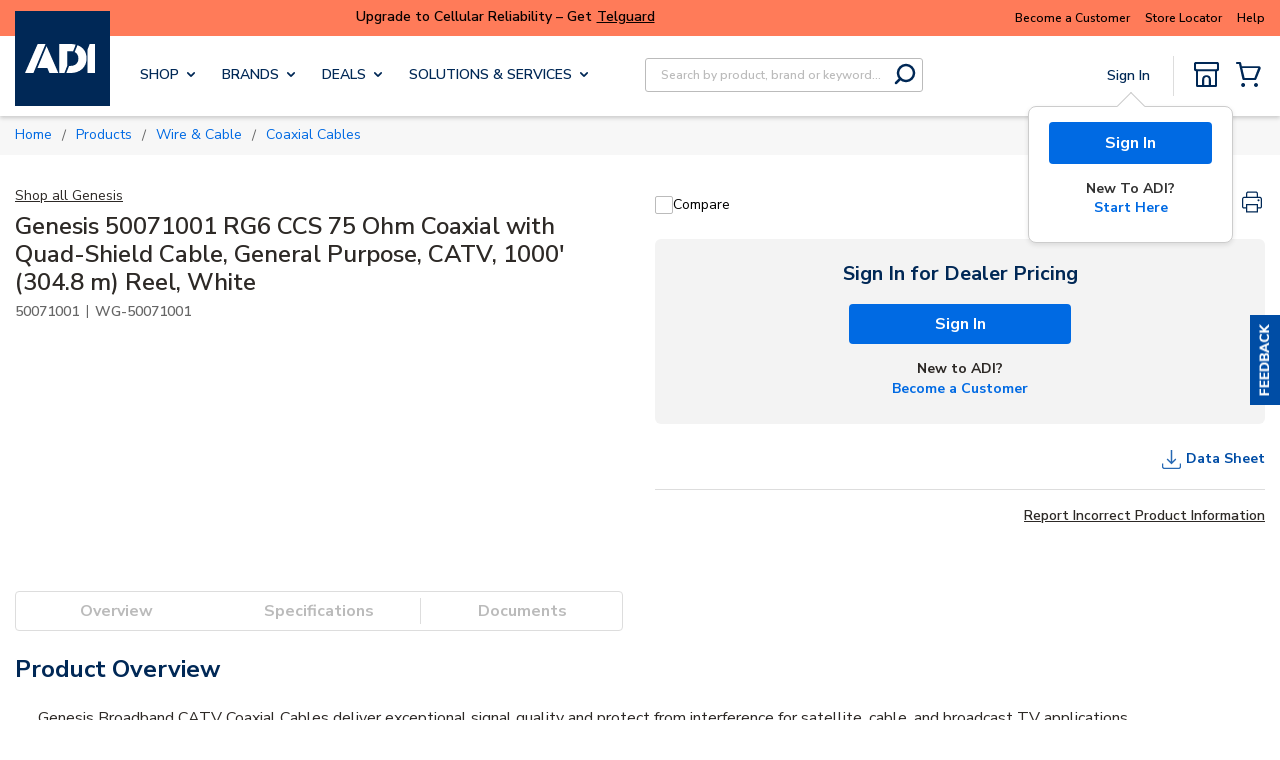

--- FILE ---
content_type: text/javascript
request_url: https://w.usabilla.com/50272144e4f2.js?lv=1
body_size: 176522
content:
(function(){window.parent!=window&&(window.lightningjs||function(d,f){var e=d.lightningjs={modules:f.modules},r=f.modules;e.expensive=function(b){b._waitforload=!0;return b};void 0;e.require=f.require;e.provide=function(b,l){function m(){var a=d.console;if(a&&a.error)try{a.error.apply(a,arguments)}catch(c){}else if(d.opera)try{d.opera.postError.apply(d.opera,arguments)}catch(c){}}function f(a){var c=a[0],k=a[1],b=0<k?p[k]:l,f=Array.prototype.slice.call(a[2]),h=f.shift();a=g._.fh[c]=g._.fh[c]||[];
k=g._.eh[c]=g._.eh[c]||[];g._.ph[c]=g._.ph[c]||[];if(b){if(b=b[h])try{var d=b.apply(b,f)}catch(n){var e=n}else e=Error("unknown deferred method '"+h+"'"),m(e.toString());d&&(p[c]=d);if(e){for(;k.length;){c=k.shift();try{c(e)}catch(n){m(n)}}k.push=function(a){a(e)}}else{for(;a.length;){c=a.shift();try{c(d)}catch(n){m(n)}}a.push=function(a){a(d)}}}else m("cannot call deferred method '"+h+"' on 'undefined'")}function t(){for(var a=h.shift();a;){if(u)var c=!1;else{var b=a[1];c=0<b?p[b]:l;var e=Array.prototype.slice.call(a[2]).shift(),
d=void 0;b=v[b]?!0:!1;c=c?(d=c[e])?d._waitforload?!0:!1:!1:b?!0:!1}c?(v[a[0]]=!0,q.push(a)):f(a);a=h.shift()}}e.require(b);var g=r[b];if(g.provided)m("deferred module '"+b+"' is already defined");else{g.provided=!0;var h=(g._.s||[]).slice();var p={0:l};var q=[];var v={};var u=!1;h&&h[0]&&(p[h[0][1]]=l);l._load=function(){u=!0;for(var a=q.shift();a;)f(a),a=q.shift()};g._.s={push:function(a){h.push(a);t()}};t()}};r.lightningjs.provided||e.provide("lightningjs",{load:function(){var b=f.modules,d;for(d in b){var e=
b[d];e._&&e("_load")}}})}(window,window.parent.lightningjs))})();
(function(){var e=window.parent;window.usabilla_live=window.usabilla_live||{};
window.usabilla_live.events={event:function(a,f,d){var b=window.usabilla_live_settings||{},c=b.configuration||{},g=!1;"campaign"===a&&"a"===f&&(g=!0);c.ga&&c.ga.a&&c.ga[a]&&d._action&&this.ga(c.ga[a],d._action,d._label||null,d._value||null,g);c.ga4&&c.ga4.a&&this.ga4(c.ga4[a],d._action,d._label||null,d._value||null,g);c.ot&&c.ot.a&&c.ot[a+":"+f]&&this.ot(c.ot[a+":"+f],a,d,b);if(b.eventCallback&&d._action)try{b.eventCallback(a,d._action,d._label||null,d._value||null,d.user_data||{})}catch(h){}},ga:function(a,
f,d,b,c){e._gaq&&e._gaq.push?(a=["_trackEvent",a,f,d||void 0,b||void 0],c&&a.push(!0),e._gaq.push(a)):e.pageTracker&&e.pageTracker._trackEvent?(a=[a,f,d||void 0,b||void 0],c&&a.push(!0),e.pageTracker._trackEvent.apply(e.pageTracker,a)):e.GoogleAnalyticsObject&&e[e.GoogleAnalyticsObject]&&(a=["send","event",a,f],d&&a.push(d),b&&a.push(b),c&&a.push({nonInteraction:1}),e[e.GoogleAnalyticsObject].apply(e,a))},ga4:function(a,f,d,b,c){e.gtag&&e.gtag("event",a,{action:f,label:d,value:b,nonInteraction:c})},
ot:function(a,f,d,b){var c=null;b.adobe&&b.adobe.AppMeasure?c=b.adobe.AppMeasure():e.s_gi&&(e.s_account||e.s&&e.s.account)&&(c=e.s_gi(e.s_account||e.s&&e.s.account));var g=[];if(c&&c.tl){var h=!1;a.e&&(c.linkTrackEvents=c.events=a.e,g.push("events"),h=!0);if(a.l){var k=this.c(d);k&&(c[a.l]=k,g.push(a.l),h=!0)}h&&(c.linkTrackVars=g.join(","),b.adobe&&b.adobe.preTrackCallback&&b.adobe.preTrackCallback(c,f,a,d,b),c.tl(!0,"o","Usabilla"))}},c:function(a){var f=[],d=this.b(a,["data","site_id"]),b=this.b(a,
["form","hash_mappings"]),c=this.b(b,["hash"]),g=this.b(b,["fields"]);if(null===d||null===b||null===c||null===g)return null;for(b=0;b<g.length;b++){var h=this.b(a.data,g[b].field),k=g[b].answers||null,m=g[b].hash||null;if(null!==h&&null!==k&&null!==m)for(var l in k)k.hasOwnProperty(l)&&l==h&&f.push([d,c,g[b].hash,g[b].answers[l].hash].join(":"))}return 0===f.length?null:f.join(",")},b:function(a,f){if(void 0===a||null===a||void 0===f||null===f||!f.hasOwnProperty("length"))return null;if(0===f.length)return a;
var d=f.shift();return a.hasOwnProperty(d)?this.b(a[d],f):null}};
})();(function(){var d=window.parent.document;function e(a,b,c){a.addEventListener?a.addEventListener(b,c,!1):a.attachEvent("on"+b,c)}window.usabilla_live=window.usabilla_live||{};window.usabilla_live.onEvent=e;window.usabilla_live.stopEvent=function(a,b,c){a.removeEventListener?a.removeEventListener(b,c,!1):a.detachEvent("on"+b,c)};window.usabilla_live.triggerEvent=function(a,b){if(d.createEventObject)a.fireEvent("on"+b,d.createEventObject());else{var c=d.createEvent("HTMLEvents");c.initEvent(b,!0,!0);a.dispatchEvent(c)}};
window.usabilla_live.onParentLoad=function(a){"complete"==window.parent.document.readyState?setTimeout(a,0):e(window.parent,"load",a)};
})();(function(){(function(){var w,O,P,x=[].indexOf||function(b){for(var a=0,d=this.length;a<d;a++)if(a in this&&this[a]===b)return a;return-1},E=function(b,a){return function(){return b.apply(a,arguments)}},Q={}.hasOwnProperty,B=function(b,a){function d(){this.constructor=b}for(var c in a)Q.call(a,c)&&(b[c]=a[c]);d.prototype=a.prototype;b.prototype=new d;b.__super__=a.prototype;return b};(function(b){return b.ensure_json=function(a){ensure_json.loading=ensure_json.loading||!1;if("function"===typeof("undefined"!==
typeof JSON&&null!==JSON?JSON.stringify:void 0))"function"===typeof a&&a();else if(ensure_json.loading)ensure_json.callbacks=ensure_json.callbacks.push(a);else return ensure_json.loading=!0,ensure_json.callbacks=[a],a=document.createElement("script"),a.src="//cdnjs.cloudflare.com/ajax/libs/json3/3.3.0/json3.min.js",a.onload=function(){var a;ensure_json.loading=!1;var b=ensure_json.callbacks;var f=0;for(a=b.length;f<a;f++){var e=b[f];"function"===typeof e&&e()}return ensure_json.callbacks=[]},document.getElementsByTagName("head")[0].appendChild(a)}})(window);
(function(b,a,d){var c={};var f=["slideout.coffee","v2\/slideout.coffee","v2\/popout.coffee","popout.coffee"];b.ScriptExists=function(a){return 0<=x.call(f,a)};b.IncludeScript=function(b,h){if(0>x.call(f,b))return!1;var e=c[b]=c[b]||{};if(e.value)return setTimeout(function(){return"function"===typeof h?h(e.value):void 0},0),!0;if(e.tag)return h&&e.callbacks.push(h),!0;e.callbacks=[];h&&e.callbacks.push(h);var g=a.getElementsByTagName("script")[0];var k=e.tag=a.createElement(d);k.src="https://d6tizftlrpuof.cloudfront.net/live/scripts/campaign-include/a5f669c28be1979ab5e2785121a6e10b/"+b;k.async=!0;g.parentNode.insertBefore(k,
g);return!0};return b.RegisterScript=function(a,b){var d;a=c[a]=c[a]||{};a.value=b;if(a.callbacks){var f=a.callbacks;var e=0;for(d=f.length;e<d;e++){var h=f[e];h(b)}return delete a.callbacks}}})(window,document,"script");var k=window.parent;var g=k.document;var I="https:";"https:"!==g.location.protocol&&(I="http:");var n={};(function(){var b=function(a,b){a=""+I+"//w.usabilla.com/a/t?m=c&b="+encodeURIComponent("50272144e4f2")+"&c="+encodeURIComponent(a)+"&e="+encodeURIComponent(b)+"&cb="+(new Date).getTime();
return(new Image(1,1)).src=a};var a=function(a,b,f,e){var d,c;b=b||{};b._label=b._campaign_id=e;b._action=f;return null!=(d=window.usabilla_live)?null!=(c=d.events)?"function"===typeof c.event?c.event("campaign",a,b):void 0:void 0:void 0};n.hit=function(d,c){null==c&&(c=null);b(d,"a");return a("a",c,"Campaign:Open",d)};n.click=function(d,c){null==c&&(c=null);b(d,"c");return a("c",c,"Campaign:Feedback Clicked",d)};n.pageSwitch=function(b,c){null==c&&(c=null);return a("p",{user_data:c},"Campaign:Page Switch",
b)};n.success=function(d,c){null==c&&(c=null);b(d,"s");return a("s",c,"Campaign:Success",d)};return n.fail=function(d,c){null==c&&(c=null);b(d,"f");return a("f",c,"Campaign:Close",d)}})();k=window.parent;g=k.document;var l={};var r=0;l.url=function(){function b(a,b,c){this.callback=c;this.id=r++;this.invert=a.invert||!1;this.invert||(this.group="url");var d=new RegExp(a.regexp,"i");var e=this.get(a);var h=this.invert;this.triggered=function(){return d.test(e())===!h}}b.prototype.get=function(a){var b=
{href:function(a){return function(){var b;var d=(null!=g?null!=(b=g.location)?b.href:void 0:void 0)||"";if(a)return d;-1!==d.indexOf("#")&&(d=d.substring(0,d.indexOf("#")));-1!==d.indexOf("?")&&(d=d.substring(0,d.indexOf("?")));return d}},pathname:function(a){return a?function(){var a;return((null!=(a=g.location)?a.pathname:void 0)||"")+(g.location.search||"")+(g.location.hash||"")}:function(){var a;return(null!=(a=g.location)?a.pathname:void 0)||""}}};return null==b[a.match]?function(){return""}:
b[a.match](a.query||!1)};b.prototype.destroy=function(){};return b}();l.delay=function(){function b(a,b,c){var d=this;this.callback=c;this.id=r++;this.triggered=function(){return!1};this.timer=setTimeout(function(){d.timer=null;d.triggered=function(){return!0};return d.callback()},a.time)}b.prototype.destroy=function(){if(this.timer)return clearTimeout(this.timer)};return b}();l.percentage=function(){return function(b,a,d){var c,f;this.data=a;this.callback=d;this.id=r++;a="function"===typeof(c=this.data).chanceHit?
c.chanceHit():void 0;null===a&&(a=Math.random()<=b.percentage/100,"function"===typeof(f=this.data).chanceHit&&f.chanceHit(a));this.triggered=a?function(){return!0}:function(){return!1}}}();l.visitor=function(){function b(a,b,c){this.callback=c;this.id=r++;C.initialize();this.t=!1;"new"===a.state&&C.isNew()&&(this.t=!0);"returning"===a.state&&C.isReturning()&&(this.t=!0)}b.prototype.triggered=function(){return this.t};return b}();l.scroll=function(){function b(a,b,c){this.callback=c;this.onScroll=
E(this.onScroll,this);this.id=r++;this.margin=a.margin||200;this.pos=a.pos||"bottom";this.t=!1;window.usabilla_live.onEvent(k,"scroll",this.onScroll)}b.prototype.onScroll=function(){var a=k.pageYOffset||g.body.scrollTop||g.documentElement.scrollTop||0;var b=k.innerHeight||g.documentElement.clientHeight||g.body.clientHeight||0;var c=Math.max(g.body.scrollHeight||0,g.documentElement.scrollHeight||0,g.body.offsetHeight||0,g.documentElement.offsetHeight||0,g.body.clientHeight||0,g.documentElement.clientHeight||
0);if("bottom"===this.pos&&c-(a+b)<=this.margin||"top"===this.pos&&a>=this.margin)return this.t=!0,this.callback(),this.destroy()};b.prototype.triggered=function(){return this.t};b.prototype.destroy=function(){return window.usabilla_live.stopEvent(k,"scroll",this.onScroll)};return b}();l.pages=function(){return function(b,a,d){this.callback=d;this.id=r++;d=b.op||"least";var c=(("function"===typeof a.pageVisitCount?a.pageVisitCount():void 0)||0)+1;a.pageVisitCount(c);this.triggered="least"===d&&c>=
b.pages||"most"===d&&c<=b.pages?function(){return!0}:function(){return!1}}}();l.mouseout=function(){function b(a,b,c){var d=this;this.callback=c;this.mouseOut=E(this.mouseOut,this);this.id=r++;this.triggered=function(){return!1};b=1E4;"time"in a&&(b=a.time);var e=k;window.attachEvent&&(e=g);setTimeout(function(){return window.usabilla_live.onEvent(e,"mouseout",d.mouseOut)},b)}b.prototype.mouseOut=function(a){a=a||k.event;var b=a.relatedTarget||a.toElement;var c=a.clientY;var f=!0;-1<k.navigator.userAgent.indexOf("MSIE")&&
"[object HTMLSelectElement]"===a.fromElement.toString()&&(f=!1);if(!b&&1>c&&f)return this.triggered=function(){return!0},this.callback(),this.destroy()};b.prototype.destroy=function(){var a=k;window.attachEvent&&(a=g);return window.usabilla_live.stopEvent(a,"mouseout",this.mouseOut)};return b}();var p={};l.custom=function(){function b(a,b,c){this.callback=c;this.id=r++;this.name=a.name;this._triggered=!1;this.name in p||(p[this.name]={triggered:!1,list:[]});p[this.name].triggered&&(this._triggered=
!0);p[this.name].list.push(this)}b.prototype.triggered=function(){return this._triggered};b.prototype.trigger=function(){this._triggered=!0;return this.callback()};return b}();l.device=function(){function b(a,b,c){this.callback=c;this.triggered=function(){return!1};var d=a.tests;b=0;for(c=d.length;b<c;b++)a=d[b],this[a]()&&(this.triggered=function(){return!0})}b.prototype.match=function(a){return(new RegExp(a,"i")).test(k.navigator.userAgent)};b.prototype.mwin=function(){return this.match("windows")&&
this.match("phone")};b.prototype.mios=function(){return this.match("(iphone|ipod)")&&!this.match("windows")};b.prototype.mand=function(){return this.match("android")&&this.match("mobile")&&!this.match("windows")};b.prototype.mrim=function(){return this.match("(rim|bb10|blackberry)")&&!this.match("tablet")};b.prototype.mfos=function(){return this.match("firefox")&&this.match("mobile")&&!this.match("android")};b.prototype.mmee=function(){return this.match("meego")};b.prototype.twin=function(){return this.match("windows")&&
this.match("touch")&&!this.match("phone")};b.prototype.tios=function(){return this.match("ipad")};b.prototype.tand=function(){return this.match("android")&&!this.match("mobile")};b.prototype.trim=function(){return this.match("(rim|bb10|blackberry)")&&this.match("tablet")};b.prototype.tfos=function(){return this.match("firefox")&&this.match("tablet")&&!this.match("android")};b.prototype.mob=function(){return this.mios()||this.mand()||this.mwin()||this.mrim()||this.mfos()||this.mmee()};b.prototype.tab=
function(){return this.tios()||this.tand()||this.twin()||this.trim()||this.tfos()};b.prototype.desk=function(){return!this.mob()&&!this.tab()&&!this.match("(mobile|tablet)")};return b}();l.cookie=function(){function b(a,b,c){var d;this.callback=c;this.triggered=function(){return!1};this.test=a.test;this.name=a.name;this.opt="";a["case"]&&(this.opt="i");this.re=a.regexp||"";"function"===typeof this[d=this.test]&&this[d]()&&(this.triggered=function(){return!0})}b.prototype.exists=function(){return this.cookie_exists()};
b.prototype.nexists=function(){return!this.cookie_exists()};b.prototype.regexp=function(){return(new RegExp(this.re,this.opt)).test(this.cookie_get())};b.prototype.cookie_exists=function(){return(new RegExp("(?:^|;\\s*)"+encodeURIComponent(this.name).replace(/[\-\.\+\*]/g,"\\$&")+"\\s*\\=",this.opt)).test(g.cookie)};b.prototype.cookie_get=function(){return decodeURIComponent(g.cookie.replace(new RegExp("(?:(?:^|.*;)\\s*"+encodeURIComponent(this.name).replace(/[\-\.\+\*]/g,"\\$&")+"\\s*\\=\\s*([^;]*).*$)|^.*$",
this.opt),"$1"))||null};return b}();l.jsval=function(){function b(a,b,c){var d=this;this.spec=a;this.callback=c;this._triggered=!1;this.t=setInterval(function(){return d.checkValues()},1E3);this.checkValues()}b.prototype.checks={equals:function(a,b){return""+a===""+b},nequals:function(a,b){return""+a!==""+b},contains:function(a,b){return(new RegExp(b,"i")).test(a)},ncontains:function(a,b){return!(new RegExp(b,"i")).test(a)},gt:function(a,b){return a>b},gte:function(a,b){return a>=b},lt:function(a,
b){return a<b},lte:function(a,b){return a<=b},oneof:function(a,b){var d;var f=b.split(",");var e=0;for(d=f.length;e<d;e++)if(b=f[e],""+a===b.trim())return!0;return!1}};b.prototype.checkOp=function(a,b,c){var d;var e=0;for(d=b.length;e<d;e++){var h=b[e];if(this.checks[a](h,c))return!0}return!1};b.prototype.getDottedVar=function(a,b,c){var d;b=b.split(".");var e=a;var h=0;for(d=b.length;h<d;h++)if(a=b[h],a in e)e=e[a];else return c;return e};b.prototype.getVars=function(a){var b,c,f;var e=[];var h=
this.spec.vars;var g=0;for(b=h.length;g<b;g++){var t=h[g];t="*"===t?(null!=(c=window.usabilla_live_settings)?null!=(f=c.local_data)?f.custom:void 0:void 0)||{}:this.getDottedVar(k,t,{});t=this.getDottedVar(t,a,null);null!==t&&e.push(t)}return e};b.prototype.checkValues=function(){var a;var b=!0;var c=this.spec.ops;var f=0;for(a=c.length;f<a;f++){var e=c[f];var h=this.getVars(e["var"]);b&&(b=this.checkOp(e.comp,h,e.val))}if(b)return clearInterval(this.t),this._triggered=!0,this.callback()};b.prototype.triggered=
function(){return this._triggered};return b}();window.usabilla_live.campaignTrigger=function(b){var a;if(b in p){if(!p[b].triggered){var d=p[b].list;var c=0;for(a=d.length;c<a;c++){var f=d[c];f.trigger()}}return p[b].triggered=!0}return p[b]={triggered:!0,list:[]}};var y=function(b,a,d){var c;var f=["-webkit-","-moz-","-o-","-ms-"];var e=0;for(c=f.length;e<c;e++){var h=f[e];b.style[h+a]=d.replace("%p%",h)}return b.style[a]=d.replace("%p%","")};k=parent.window;g=k.document;var u=u||{};var z=function(){function b(a,
b){this.config=a;this.iframe=b;this.frameCount=this.configValue(["shakes","wobbles"],4);this.amplitude=this.configValue(["amp","amplitude"],2);this.top=this.configValue(["top"],1);this.bottom=this.configValue(["bottom"],-1);this.offset=this.configValue(["offset"],0);this.delay=this.configValue(["delay"],2E3);this.speed=this.configValue(["speed"],50);this.duration=this.configValue(["duration"],0);this.timer=null;this.initialize()}b.prototype.getTags=function(){return["move"]};b.prototype.configValue=
function(a,b){var d;var f=0;for(d=a.length;f<d;f++){var e=a[f];if(e in this.config)return this.config[e]}return b};b.prototype.frames=function(){var a,b;var c=[];var f=a=1;for(b=this.frameCount;1<=b?a<=b:a>=b;f=1<=b?++a:--a)c.push([this.speed,this.offset+this.amplitude*(f%2?this.top:this.bottom)]);c.push([this.speed,this.offset]);this.delay&&c.push([this.delay,this.offset]);return c};b.prototype.frame=function(a){return{}};b.prototype.start=function(a){var b=this;null==a&&(a=null);setTimeout(function(){return"function"===
typeof a?a():void 0},0);if(!this.timer){var c=0;var f=this.frames();var e=function(){var a=f[c];return b.timer=setTimeout(function(){b.frame(a[1]);c=(c+1)%f.length;return e()},a[0])};e();if(0<this.duration)return setTimeout(function(){return b.stop()},this.duration)}};b.prototype.stop=function(a){null==a&&(a=null);this.timer&&(clearTimeout(this.timer),this.frame(0));return setTimeout(function(){return"function"===typeof a?a():void 0},0)};b.prototype.initialize=function(){};b.prototype.destroy=function(){return this.stop()};
return b}();u.shake=function(b){function a(){return O=a.__super__.constructor.apply(this,arguments)}B(a,b);a.prototype.initialize=function(){var a=this.iframe.getAttribute("data-tags")||"";this.css="left";if(a.match(/\b(left|right)\b/))return this.css="top"};a.prototype.frame=function(a){return this.iframe.style[this.css]=""+a+"px"};return a}(z);u.skew=function(b){function a(){return P=a.__super__.constructor.apply(this,arguments)}B(a,b);a.prototype.initialize=function(){var a=this.iframe.getAttribute("data-tags")||
"";this.origin="50% 100%";a.match(/\bright\b/)&&(this.origin="100% 50%");a.match(/\bleft\b/)&&(this.origin="0% 50%");a.match(/\btop\b/)&&(this.origin="50% 0%");this.transition=this.configValue(["transition"],!0);this.type="skewX";a.match(/\b(left|right)\b/)&&(this.type="skewY");y(this.iframe,"transform-origin",this.origin);if(this.transition)return y(this.iframe,"transition","%p%transform "+this.speed/1E3+"s ease")};a.prototype.unit=function(){var a;return"skewX"===(a=this.type)||"skewY"===a||"rotate"===
a||"rotateX"===a||"rotateY"===a||"rotateZ"===a?"deg":""};a.prototype.frame=function(a){return y(this.iframe,"transform",""+this.type+"("+a+this.unit()+")")};a.prototype.destroy=function(){return this.stop(function(){y(this.iframe,"transform-origin",null);return y(this.iframe,"transition",null)})};return a}(z);u=u||{};k=window.parent;g=k.document;var m=w=null;try{m=window.localStorage,w=window.sessionStorage}catch(b){}var D="usbl."+"50272144e4f2";var C=null;var v=[];var F=[];var q=[];var G=!1;var R={"42ab6ad2c68a":{"v":8,"a":false,"t":[{"type":"custom","name":"Authenticated User"},{"type":"jsval","ops":[{"var":"customerNumber","comp":"equals","val":"D4529-000"}],"vars":["*"]},{"type":"url","match":"pathname","query":false,"invert":false,"regexp":"(\/MyAccount$)"},{"type":"url","match":"pathname","query":false,"invert":false,"regexp":"(\/MyAccount\/Order$)"},{"type":"url","match":"pathname","query":false,"invert":false,"regexp":"(\/MyAccount\/MyLists$)"},{"type":"url","match":"pathname","query":false,"invert":false,"regexp":"(\/MyAccount\/SpendAnalyticsReport$)"},{"type":"url","match":"pathname","query":false,"invert":false,"regexp":"(\/MyAccount\/Invoices$)"},{"type":"url","match":"href","query":true,"invert":false,"regexp":"(www\\.adiglobaldistribution\\.us($|\\\/$|\\\/?#|\\\/?\\?))"}],"e":false},"317681b1637d":{"v":43,"a":false,"t":[{"type":"delay","time":45000,"multiplier":1000},{"type":"percentage","percentage":60},{"type":"custom","name":"Authenticated User"},{"type":"pages","pages":5,"op":"least"},{"type":"url","match":"pathname","query":true,"invert":true,"regexp":"(\/Cart)"},{"type":"url","match":"pathname","query":false,"invert":true,"regexp":"(\/Checkout\/ReviewAndPay)"},{"type":"url","match":"pathname","query":false,"invert":true,"regexp":"(\/Product\/)"},{"type":"device","tests":["desk"]}],"r":90,"e":false},"6ce3d0bc38f9":{"v":6,"a":false,"t":[{"type":"delay","time":0,"multiplier":1000},{"type":"custom","name":"Recruit Participants"},{"type":"jsval","ops":[{"var":"customerNumber","comp":"equals","val":"D4529-000"}],"vars":["*"]},{"type":"url","match":"pathname","query":false,"invert":false,"regexp":"(\/Catalog\/shopproducts\/)"},{"type":"url","match":"pathname","query":false,"invert":false,"regexp":"(\/Catalog\/shop\\-brands)"},{"type":"url","match":"pathname","query":false,"invert":false,"regexp":"(\/search)"},{"type":"url","match":"pathname","query":false,"invert":false,"regexp":"(\/Product\/)"},{"type":"url","match":"pathname","query":false,"invert":false,"regexp":"(\/Cart)"}],"e":false},"974a97235e49":{"v":4,"a":false,"t":[{"type":"delay","time":5000,"multiplier":1000},{"type":"percentage","percentage":100},{"type":"custom","name":"Recruit Participants"},{"type":"url","match":"pathname","query":false,"invert":false,"regexp":"(^\/Catalog\/shop\\-brands\/fire\\-lite\\-alarms\\-by\\-honeywell$)"}],"e":false},"020fafd794cf":{"v":7,"a":false,"t":[{"type":"delay","time":5000,"multiplier":1000},{"type":"percentage","percentage":100},{"type":"custom","name":"Recruit Participants"},{"type":"url","match":"pathname","query":false,"invert":false,"regexp":"(^\/Catalog\/shop\\-brands\/axis$)"}],"e":false},"8e8bfc272368":{"v":9,"a":false,"t":[{"type":"delay","time":7000,"multiplier":1000},{"type":"percentage","percentage":100},{"type":"custom","name":"Authenticated User"},{"type":"url","match":"pathname","query":false,"invert":false,"regexp":"(\/MyAccount\/InvoicePaymentRecap)"}],"e":false},"18f00695c2c5":{"v":5,"a":false,"t":[{"type":"mouseout","time":30000,"multiplier":1000},{"type":"custom","name":"Authenticated User"}],"e":false},"ff2e6cc76011":{"v":17,"a":false,"t":[{"type":"delay","time":10000,"multiplier":1000},{"type":"jsval","ops":[{"var":"customernumber","comp":"oneof","val":"Y9961-000,Y9899-000,Y9711-000,Y9640-000,Y9629-000,Y9569-000,Y9510-000,Y9508-000,Y9469-000,Y9469-000,Y9469-000,Y9442-000,Y9434-000,Y9373-000,Y9370-000,Y9359-000,Y9259-000,Y9235-000,Y9232-000,Y9210-000,Y9198-000,Y9191-000,Y9173-000,Y9156-000,Y9109-000,Y8940-000,Y8940-000,Y8846-000,Y8819-000,Y8736-000,Y8583-000,Y8554-000,Y8510-000,Y8429-000,Y8389-000,Y8381-000,Y8381-000,Y8350-000,Y8346-000,Y8255-000,Y8225-000,Y8049-000,Y7875-000,Y7839-000,Y7619-000,Y7615-000,Y7601-000,Y7515-000,Y7400-000,Y7371-000,Y7183-000,Y7145-000,Y7121-000,Y7070-000,Y6813-000,Y6761-000,Y6748-000,Y6586-000,Y6525-000,Y6495-000,Y6452-000,Y6435-000,Y6364-000,Y6343-000,Y6331-000,Y6273-000,Y6241-000,Y6132-000,Y6114-000,Y6051-000,Y5958-000,Y5695-000,Y5657-000,Y5522-000,Y5504-000,Y5398-000,Y5332-000,Y5299-000,Y5221-000,Y5203-000,Y4950-000,Y4936-000,Y4926-000,Y4890-000,Y4838-000,Y4801-000,Y4763-000,Y4686-000,Y4666-000,Y4634-000,Y4447-000,Y4293-000,Y4275-000,Y4157-000,Y4156-000,Y4136-000,Y4092-000,Y4090-000,Y4030-000,Y3893-000,Y3802-000,Y3722-000,Y3669-000,Y3669-000,Y3667-000,Y3550-000,Y3550-000,Y3527-000,Y3447-000,Y3432-000,Y3407-000,Y3394-000,Y3377-000,Y3363-000,Y3333-000,Y3268-000,Y3207-000,Y3196-000,Y3003-000,Y2993-000,Y2974-000,Y2974-000,Y2955-000,Y2922-000,Y2901-000,Y2846-000,Y2846-000,Y2819-000,Y2812-000,Y2589-000,Y2575-000,Y2550-000,Y2495-000,Y2439-000,Y2390-000,Y2250-000,Y2237-000,Y2089-000,Y2065-000,Y2062-000,Y2061-000,Y2057-000,Y2012-000,Y1930-000,Y1783-000,Y1678-000,Y1488-000,Y1455-000,Y1453-000,Y1194-000,Y1127-000,Y1057-000,Y1048-000,Y0966-000,Y0677-000,Y0635-000,Y0578-000,Y0569-000,Y0433-000,Y0363-000,Y0311-000,Y0242-000,Y0185-000,Y0145-000,X9876-000,X9779-000,X9757-000,X9753-000,X9602-000,X9593-000,X9558-000,X9458-000,X9438-000,X9429-000,X9391-000,X9349-000,X9286-000,X9140-000,X9027-000,X9005-000,X8984-000,X8958-000,X8861-000,X8841-000,X8780-000,X8503-000,X8448-000,X8382-000,X8357-000,X8336-000,X8314-000,X8274-000,X8052-000,X7867-000,X7703-000,X7662-000,X7479-000,X7352-000,X7311-000,X7281-000,X7254-000,X7250-000,X7224-000,X7180-000,X7131-000,X7105-000,X6852-000,X6841-000,X6811-000,X6713-000,X6639-000,X6639-000,X6449-000,X6395-000,X6382-000,X6369-000,X6340-000,X6254-000,X6170-000,X5960-000,X5898-000,X5678-000,X5502-000,X5291-000,X5190-000,X5007-000,X4953-000,X4838-000,X4829-000,X4513-000,X4499-000,X4480-000,X4467-000,X4399-000,X4365-000,X3868-000,X3670-000,X3445-000,X3443-000,X3345-000,X3345-000,X3344-000,X3319-000,X3319-000,X3160-000,X3133-000,X3124-000,X2959-000,X2811-000,X2669-000,X2664-000,X2504-000,X2483-000,X2447-000,X2404-000,X2222-000,X2170-000,X1921-000,X1853-000,X1774-000,X1672-000,X1540-000,X1399-000,X1306-000,X1183-000,X1134-000,X1128-000,X0983-000,X0967-000,X0827-000,X0522-000,X0447-000,X0447-000,X0430-000,X0397-000,X0347-000,X0034-000,W9910-000,W9800-000,W9670-000,W9640-000,W9517-000,W9517-000,W9510-000,W9415-000,W9307-000,W9110-000,W9008-000,W8992-000,W8934-000,W8929-000,W8856-000,W8755-000,W8583-000,W8331-000,W8274-000,W8130-000,W8074-000,W8060-000,W7933-000,W7919-000,W7805-000,W7709-000,W7632-000,W7504-000,W7359-000,W7291-000,W7280-000,W7207-000,W6964-000,W6567-000,W6505-000,W6447-000,W6447-000,W6362-000,W6350-000,W6322-000,W6180-000,W6166-000,W5746-000,W5746-000,W5669-000,W5653-000,W5553-000,W5512-000,W5493-000,W5419-000,W5322-000,W5299-000,W5172-000,W4922-000,W4879-000,W4848-000,W4752-000,W4723-000,W4647-000,W4566-000,W4383-000,W4332-000,W4320-000,W4143-000,W4128-000,W4058-000,W3741-000,W3394-000,W3099-000,W2874-000,W2868-000,W2778-000,W2778-000,W2771-000,W2746-000,W2704-000,W2017-000,W1780-000,W1761-000,W1721-000,W1718-000,W1684-000,W1640-000,W1099-000,W1087-000,W0988-000,W0818-000,W0660-000,W0430-000,W0223-000,W0219-000,W0084-000,W0017-000,V9858-000,V9811-000,V9777-000,V9542-000,V9330-000,V9327-000,V9130-000,V9074-000,V8387-000,V8350-000,V8344-000,V8213-000,V8056-000,V7930-000,V7924-000,V7843-000,V7682-000,V7655-000,V7426-000,V7322-000,V7305-000,V7305-000,V7283-000,V6947-000,V6898-000,V6890-000,V6620-000,V6620-000,V6566-000,V6415-000,V6303-000,V6209-000,V6137-000,V6037-000,V5962-000,V5919-000,V5851-000,V5778-000,V5771-000,V5760-000,V5676-000,V5488-000,V5413-000,V5299-000,V5043-000,V4798-000,V4681-000,V4525-000,V4382-000,V4317-000,V4307-000,V4016-000,V3912-000,V3878-000,V3766-000,V3656-000,V3542-000,V3526-000,V3420-000,V3206-000,V3159-000,V3082-000,V3042-000,V2763-000,V2325-000,V2191-000,V2164-000,V2111-000,V1924-000,V1802-000,V1771-000,V1528-000,V1503-000,V1503-000,V1335-000,V1233-000,V1230-000,V0898-000,V0898-000,V0717-000,V0679-000,V0583-000,V0375-000,V0271-000,V0167-000,V0144-000,U9816-000,U9599-000,U9525-000,U9463-000,U9436-000,U9415-000,U9292-000,U9162-000,U9099-000,U9082-000,U9035-000,U8892-000,U8891-000,U8692-000,U8480-000,U8454-000,U8444-000,U8264-000,U8119-000,U8005-000,U7856-000,U7762-000,U7715-000,U7545-000,U7061-000,U7054-000,U7017-000,U6991-000,U6738-000,U6554-000,U6330-000,U6086-000,U6085-000,U6085-000,U5982-000,U5957-000,U5893-000,U5791-000,U5790-000,U5790-000,U5760-000,U5746-000,U5519-000,U5399-000,U5399-000,U5113-000,U5075-000,U5052-000,U4640-000,U4595-000,U4443-000,U4207-000,U3739-000,U3733-000,U3692-000,U3503-000,U3472-000,U3221-000,U3167-000,U3120-000,U2950-000,U2906-000,U2818-000,U2536-000,U2494-000,U2428-000,U2214-000,U1746-000,U1415-000,U1399-000,U1295-000,U1211-000,U0859-000,U0711-000,U0412-000,U0388-000,U0302-000,U0282-000,U0263-000,U0211-000,U0180-000,U0066-000,U0033-000,T9803-000,T9641-000,T9513-000,T9469-000,T8669-000,T8081-000,T8045-000,T7743-000,T7222-000,T7198-000,T7178-000,T7171-000,T7152-000,T6799-000,T6626-000,T6517-000,T6348-000,T6278-000,T6278-000,T6234-000,T6094-000,T5405-000,T5351-000,T5218-000,T5033-000,T4996-000,T4985-000,T4968-000,T4954-000,T4948-000,T4882-000,T4871-000,T4840-000,T4813-000,T4780-000,T4754-000,T4595-000,T4595-000,T4526-000,T4526-000,T4485-000,T4454-000,T4328-000,T4226-000,T4205-000,T3975-000,T3975-000,T3687-000,T3636-000,T3620-000,T3620-000,T3510-000,T3414-000,T3282-000,T3171-000,T2805-000,T2574-000,T2528-000,T2522-000,T2236-000,T2236-000,T1742-000,T1652-000,T1652-000,T1170-000,T1153-000,T1043-000,T0656-000,T0113-000,R9393-000,R8904-000,R6794-000,R6368-000,R6311-000,R6306-000,R5961-000,R5363-000,R5222-000,R5192-000,R5115-000,R4739-000,R4263-000,R3978-000,R3838-000,R3721-000,R3700-000,R3680-000,R3590-000,R3490-000,R3345-000,R3295-000,R3233-000,R3190-000,R3183-000,R3175-000,R3138-000,R3016-000,R2976-000,R2902-000,R2869-000,R2770-000,R2671-000,R2616-000,R2545-000,R2371-000,R2371-000,R2308-000,R2114-000,R2016-000,R1999-000,R1887-000,R1790-000,R1647-000,R1409-000,R1391-000,R0918-000,R0675-000,R0508-000,R0502-000,R0434-000,R0284-000,R0284-000,R0028-000,P9737-000,P9724-000,P9612-000,P9575-000,P9480-000,P9393-000,P9339-000,P9159-000,P9087-000,P9067-000,P8957-000,P8846-000,P8788-000,P8738-000,P8683-000,P8125-000,P7945-000,P7773-000,P7730-000,P7688-000,P7376-000,P7308-000,P7308-000,P7137-000,P6601-000,P6500-000,P6451-000,P6400-000,P6384-000,P6303-000,P5969-000,P5941-000,P5650-000,P5639-000,P5421-000,P4951-000,P4882-000,P4621-000,P4468-000,P4336-000,P4157-000,P4092-000,P3861-000,P3535-000,P3367-000,P3365-000,P3079-000,P2800-000,P2704-000,P2700-000,P2515-000,P2515-000,P2380-000,P2179-000,P2130-000,P2130-000,P1981-000,P1981-000,P1981-000,P1736-000,P1672-000,P1595-000,P1493-000,P1234-000,P1232-000,P0973-000,P0827-000,P0813-000,P0812-000,P0738-000,P0136-000,P0075-000,N9976-000,N9287-000,N9268-000,N9268-000,N9222-000,N9008-000,N8991-000,N8790-000,N8659-000,N8527-000,N8498-000,N8258-000,N8217-000,N8193-000,N8167-000,N7896-000,N7885-000,N7876-000,N7727-000,N7646-000,N7065-000,N7059-000,N7021-000,N6974-000,N6962-000,N6805-000,N6782-000,N6754-000,N6740-000,N6532-000,N6479-000,N6448-000,N6430-000,N5521-000,N5426-000,N5342-000,N4982-000,N4969-000,N4920-000,N4820-000,N4459-000,N4109-000,N3941-000,N3747-000,N3629-000,N3611-000,N3563-000,N3473-000,N3342-000,N3282-000,N3229-000,N2564-000,N2292-000,N2209-000,N2132-000,N2132-000,N1894-000,N1843-000,N1763-000,N1658-000,N1526-000,N1299-000,N1269-000,N1125-000,N0949-000,N0765-000,N0623-000,N0478-000,M9698-000,M9684-000,M9607-000,M9328-000,M9326-000,M9286-000,M9127-000,M9026-000,M8707-000,M8495-000,M8485-000,M8398-000,M8050-000,M7757-000,M7628-000,M7609-000,M7546-000,M7504-000,M7342-000,M7309-000,M7079-000,M6961-000,M6911-000,M6504-000,M6503-000,M6474-000,M6409-000,M5887-000,M5792-000,M5777-000,M5521-000,M5511-000,M5465-000,M5465-000,M5221-000,M5183-000,M5146-000,M5074-000,M4796-000,M4723-000,M4259-000,M3970-000,M3970-000,M3944-000,M3944-000,M3944-000,M3944-000,M3691-000,M3442-000,M3398-000,M3213-000,M3125-000,M3042-000,M2440-000,M2432-000,M2040-000,M1943-000,M1865-000,M1266-000,M0997-000,M0989-000,M0939-000,M0939-000,M0917-000,M0890-000,M0833-000,M0727-000,M0612-000,M0575-000,M0521-000,M0390-000,M0387-000,M0060-000,L9390-000,L9295-000,L9222-000,L9129-000,L8966-000,L8966-000,L8945-000,L8584-000,L8563-000,L8297-000,L8297-000,L8103-000,L7928-000,L7895-000,L7709-000,L7670-000,L7432-000,L7217-000,L7173-000,L7173-000,L7134-000,L6951-000,L6923-000,L6923-000,L6822-000,L6767-000,L6669-000,L6570-000,L6552-000,L6550-000,L6351-000,L6321-000,L5985-000,L5707-000,L5664-000,L5048-000,L5044-000,L4984-000,L4947-000,L4800-000,L4662-000,L4552-000,L4520-000,L4338-000,L4171-000,L3826-000,L3797-000,L3587-000,L3503-000,L3475-000,L3255-000,L3145-000,L3025-000,L3016-000,L3013-000,L2599-000,L2573-000,L2495-000,L2494-000,L2312-000,L2206-000,L2192-000,L2138-000,L2028-000,L1983-000,L1983-000,L1668-000,L1603-000,L1333-000,L1270-000,L1219-000,L1121-000,L1017-000,L0764-000,L0692-000,L0638-000,L0189-000,L0157-000,L0110-000,L0083-000,K9999-000,K9976-000,K9851-000,K9752-000,K9704-000,K9600-000,K9600-000,K9521-000,K9404-000,K9279-000,K9114-000,K9072-000,K8971-000,K8958-000,K8910-000,K8151-000,K8151-000,K7812-000,K7745-000,K7577-000,K7479-000,K7352-000,K7260-000,K7110-000,K6958-000,K6806-000,K6729-000,K6113-000,K6070-000,K5519-000,K5358-000,K5329-000,K5329-000,K4972-000,K4882-000,K4868-000,K4820-000,K4727-000,K4653-000,K4626-000,K4539-000,K4526-000,K3702-000,K3519-000,K3344-000,K3159-000,K3059-000,K2921-000,K2708-000,K2473-000,K2443-000,K2443-000,K2103-000,K1878-000,K1232-000,J9967-000,J9561-000,J9551-000,J9548-000,J9381-000,J8988-000,J8531-000,J8531-000,J8426-000,J8384-000,J8319-000,J8272-000,J8104-000,J8016-000,J7812-000,J7703-000,J7672-000,J7270-000,J7270-000,J6970-000,J6659-000,J6084-000,J5654-000,J5581-000,J5560-000,J5102-000,J5095-000,J5093-000,J4967-000,J4955-000,J4868-000,J4749-000,J4737-000,J4673-000,J4673-000,J4350-000,J4149-000,J4056-000,J3911-000,J3728-000,J3687-000,J3349-000,J3202-000,J2754-000,J2572-000,J2559-000,J2327-000,J1749-000,J1738-000,J1738-000,J1664-000,J1618-000,J1542-000,J1487-000,J1270-000,J1221-000,J1140-000,J1112-000,J0951-000,J0491-000,J0406-000,J0077-000,H9944-000,H9770-000,H9754-000,H9523-000,H9523-000,H9523-000,H9393-000,H9042-000,H9042-000,H8685-000,H8557-000,H8493-000,H8117-000,H7916-000,H7828-000,H7673-000,H7621-000,H7473-000,H7116-000,H7053-000,H7023-000,H6913-000,H6421-000,H6421-000,H6097-000,H6062-000,H5692-000,H5454-000,H5237-000,H4957-000,H4765-000,H4404-000,H4287-000,H4253-000,H3986-000,H3502-000,H3407-000,H3071-000,H2762-000,H2411-000,H2392-000,H2191-000,H2169-000,H1930-000,H1866-000,H1822-000,H1734-000,H1720-000,H1272-000,H1165-000,H0949-000,H0915-000,H0913-000,H0595-000,H0194-000,H0194-000,H0093-000,G9984-000,G9741-000,G9670-000,G9529-000,G9062-000,G8909-000,G8826-000,G8652-000,G8550-000,G8511-000,G8451-000,G8423-000,G7972-000,G7931-000,G7813-000,G7670-000,G7666-000,G7654-000,G7414-000,G7071-000,G6972-000,G6568-000,G6415-000,G6415-000,G6375-000,G6302-000,G6271-000,G6271-000,G5945-000,G5760-000,G5188-000,G5067-000,G4971-000,G4928-000,G4627-000,G4627-000,G4627-000,G4559-000,G4451-000,G4197-000,G4056-000,G4041-000,G3801-000,G3785-000,G3785-000,G3758-000,G3660-000,G3234-000,G3024-000,G2927-000,G2293-000,G2271-000,G2132-000,G2101-000,G2095-000,G1898-000,G1861-000,G1607-000,G1526-000,G1327-000,G1213-000,G1155-000,G1150-000,G1017-000,G0981-000,G0748-000,G0623-000,G0157-000,G0157-000,FJ603-000,FH521-000,FD267-000,FC041-000,FA063-000,F9533-000,F9430-000,F9070-000,F8907-000,F8609-000,F8512-000,F8282-000,F8242-000,F8191-000,F8144-000,F8117-000,F8117-000,F8046-000,F7760-000,F7640-000,F7479-000,F7162-000,F6765-000,F6692-000,F6593-000,F6593-000,F6593-000,F6593-000,F6538-000,F6253-000,F5812-000,F5812-000,F5586-000,F5586-000,F5421-000,F5421-000,F5421-000,F5391-000,F5072-000,F5072-000,F4901-000,F4782-000,F3885-000,F3740-000,F3439-000,F3246-000,F3198-000,F2901-000,F2850-000,F2428-000,F2177-000,F1296-000,F1096-000,F1096-000,F1016-000,F0394-000,F0119-000,EM219-000,EM214-000,EK312-000,E9295-000,E8862-000,E8491-000,E8110-000,E8075-000,E7386-000,E7208-000,E7100-000,E7084-000,E6885-000,E6853-000,E6672-000,E6488-000,E6344-000,E6318-000,E6212-000,E5683-000,E5475-000,E5249-000,E5180-000,E5132-000,E5025-000,E4919-000,E4729-000,E4729-000,E4526-000,E4332-000,E4332-000,E3587-000,E3497-000,E3208-000,E3060-000,E3032-000,E2982-000,E2818-000,E2720-000,E2537-000,E2367-000,E1874-000,E1800-000,E1800-000,E1705-000,E1683-000,E1636-000,E1461-000,E0746-000,E0335-000,E0112-000,E0006-000,E0006-000,DX205-000,DM879-000,DM861-000,DM646-000,DB560-000,D9973-000,D9880-000,D9792-000,D9729-000,D9721-000,D9463-000,D9463-000,D8999-000,D8976-000,D8833-000,D8628-000,D8370-000,D8193-000,D8044-000,D7966-000,D7423-000,D6871-000,D6645-000,D6475-000,D6466-000,D6337-000,D5297-000,D5101-000,D5043-000,D4898-000,D4779-000,D4510-000,D4251-000,D4251-000,D4146-000,D3783-000,D3372-000,D3244-000,D3211-000,D2944-000,D2894-000,D2686-000,D2193-000,D1704-000,D1688-000,D1399-000,D1391-000,D1105-000,D0994-000,D0831-000,D0289-000,D0039-000,CY174-000,CN141-000,CM061-000,CL733-000,CL695-000,CL662-000,CL642-000,CL619-000,CL528-000,CL427-000,CL415-000,CL403-000,CL326-000,CL323-000,CL277-000,CL275-000,CL255-000,CL118-000,CL085-000,CL067-000,CL005-000,CK959-000,CK947-000,CK900-000,CK887-000,CK784-000,CK774-000,CK690-000,CK549-000,CK518-000,CK451-000,CK397-000,CK354-000,CK298-000,CK265-000,CK254-000,CK160-000,CK049-000,CK035-000,CK030-000,CK025-000,CK021-000,CJ941-000,CJ934-000,CJ929-000,CJ905-000,CJ900-000,CJ885-000,CJ885-000,CJ834-000,CJ797-000,CJ758-000,CJ734-000,CJ642-000,CJ639-000,CJ404-000,CJ371-000,CJ260-000,CJ182-000,CJ141-000,CJ139-000,CJ109-000,CJ008-000,CH995-000,CH978-000,CH930-000,CH866-000,CH866-000,CH859-000,CH621-000,CH562-000,CH518-000,CH514-000,CH493-000,CH318-000,CH247-000,CH193-000,CH156-000,CH134-000,CH125-000,CH073-000,CH032-000,CG981-000,CG972-000,CG953-000,CG930-000,CG918-000,CG864-000,CG655-000,CG649-000,CG619-000,CG591-000,CG513-000,CG508-000,CG498-000,CG410-000,CG410-000,CG382-000,CG361-000,CG287-000,CG274-000,CG241-000,CG200-000,CG024-000,CF994-000,CF992-000,CF980-000,CF946-000,CF933-000,CF835-000,CF805-000,CF720-000,CF614-000,CF377-000,CF287-000,CF206-000,CF197-000,CF181-000,CF176-000,CF152-000,CF129-000,CF077-000,CF077-000,CF044-000,CE857-000,CE834-000,CE720-000,CE670-000,CE652-000,CE607-000,CE577-000,CE547-000,CE535-000,CE531-000,CE455-000,CE455-000,CE264-000,CE249-000,CE222-000,CE216-000,CE192-000,CE190-000,CE147-000,CE096-000,CE027-000,CD961-000,CD892-000,CD863-000,CD855-000,CD809-000,CD805-000,CD736-000,CD689-000,CD682-000,CD515-000,CD476-000,CD318-000,CD271-000,CD213-000,CD141-000,CD089-000,CD063-000,CD052-000,CC966-000,CC875-000,CC823-000,CC784-000,CC760-000,CC748-000,CC734-000,CC579-000,CC568-000,CC426-000,CC378-000,CC355-000,CC325-000,CC316-000,CC289-000,CC205-000,CC087-000,CC084-000,CC039-000,CB997-000,CB906-000,CB852-000,CB781-000,CB759-000,CB690-000,CB551-000,CB490-000,CB459-000,CB309-000,CB285-000,CB283-000,CB276-000,CB269-000,CB174-000,CB080-000,CB074-000,CA878-000,CA872-000,CA830-000,CA811-000,CA672-000,CA596-000,CA542-000,CA530-000,CA509-000,CA420-000,CA376-000,CA375-000,CA343-000,CA176-000,CA142-000,CA034-000,CA022-000,C9832-000,C9776-000,C9692-000,C9676-000,C9630-000,C9630-000,C9524-000,C9439-000,C9047-000,C8549-000,C8351-000,C8245-000,C8053-000,C8021-000,C7396-000,C7142-000,C7142-000,C7044-000,C6962-000,C6446-000,C6193-000,C6193-000,C6170-000,C6164-000,C6014-000,C5981-000,C5918-000,C5721-000,C5721-000,C5611-000,C5148-000,C5041-000,C5027-000,C4659-000,C4337-000,C3889-000,C3803-000,C3803-000,C3238-000,C3074-000,C3074-000,C2337-000,C2243-000,C2126-000,C2041-000,C1946-000,C1862-000,C1851-000,C1309-000,C1144-000,C1086-000,BY973-000,BY818-000,BY672-000,BY516-000,BY438-000,BY350-000,BY287-000,BY280-000,BY207-000,BY201-000,BY070-000,BY063-000,BY062-000,BX942-000,BX937-000,BX588-000,BX492-000,BX418-000,BX379-000,BX370-000,BX352-000,BX240-000,BX231-000,BX094-000,BX048-000,BX019-000,BW993-000,BW891-000,BW852-000,BW851-000,BW851-000,BW580-000,BW530-000,BW395-000,BW368-000,BW340-000,BW331-000,BW314-000,BW208-000,BW174-000,BW118-000,BW066-000,BW061-000,BV947-000,BV841-000,BV753-000,BV750-000,BV731-000,BV637-000,BV528-000,BV508-000,BV451-000,BV410-000,BV380-000,BV375-000,BV356-000,BV313-000,BV268-000,BV265-000,BV207-000,BV140-000,BV136-000,BV133-000,BV123-000,BV041-000,BV039-000,BV028-000,BV021-000,BV001-000,BU837-000,BU837-000,BU826-000,BU726-000,BU705-000,BU693-000,BU688-000,BU676-000,BU611-000,BU600-000,BU574-000,BU559-000,BU486-000,BU475-000,BU475-000,BU428-000,BU338-000,BU300-000,BU230-000,BU166-000,BU045-000,BT995-000,BT797-000,BT619-000,BT590-000,BT566-000,BT557-000,BT554-000,BT529-000,BT521-000,BT394-000,BT393-000,BT342-000,BT321-000,BT218-000,BT178-000,BT063-000,BT044-000,BR949-000,BR723-000,BR613-000,BR546-000,BR441-000,BR430-000,BR391-000,BR371-000,BR371-000,BR343-000,BR178-000,BR164-000,BR104-000,BR062-000,BR061-000,BP940-000,BP873-000,BP794-000,BP792-000,BP792-000,BP785-000,BP738-000,BP715-000,BP595-000,BP592-000,BP585-000,BP557-000,BP396-000,BP395-000,BP340-000,BP277-000,BP241-000,BP205-000,BP170-000,BP166-000,BP153-000,BP046-000,BP046-000,BP014-000,BN835-000,BN799-000,BN757-000,BN734-000,BN698-000,BN653-000,BN547-000,BN492-000,BN489-000,BN416-000,BN389-000,BN380-000,BN376-000,BN337-000,BN276-000,BN229-000,BN124-000,BN120-000,BN078-000,BM954-000,BM917-000,BM805-000,BM791-000,BM791-000,BM761-000,BM760-000,BM705-000,BM580-000,BM497-000,BM476-000,BM410-000,BM379-000,BM253-000,BM232-000,BM186-000,BM121-000,BL915-000,BL894-000,BL856-000,BL845-000,BL839-000,BL781-000,BL781-000,BL719-000,BL674-000,BL657-000,BL621-000,BL584-000,BL573-000,BL560-000,BL530-000,BL464-000,BL336-000,BL334-000,BL323-000,BL289-000,BL269-000,BL228-000,BL172-000,BL163-000,BL135-000,BL085-000,BK767-000,BK683-000,BK663-000,BK604-000,BK579-000,BK427-000,BK376-000,BK368-000,BK304-000,BK296-000,BK058-000,BK006-000,BJ993-000,BJ868-000,BJ836-000,BJ771-000,BJ708-000,BJ708-000,BJ708-000,BJ708-000,BJ707-000,BJ683-000,BJ666-000,BJ624-000,BJ529-000,BJ489-000,BJ448-000,BJ391-000,BJ382-000,BJ320-000,BJ309-000,BJ304-000,BJ269-000,BJ200-000,BJ059-000,BH988-000,BH988-000,BH983-000,BH961-000,BH866-000,BH800-000,BH757-000,BH681-000,BH667-000,BH659-000,BH601-000,BH555-000,BH412-000,BH403-000,BH167-000,BH121-000,BH029-000,BH015-000,BG804-000,BG795-000,BG783-000,BG743-000,BG697-000,BG585-000,BG585-000,BG524-000,BG514-000,BG503-000,BG490-000,BG485-000,BG397-000,BG386-000,BG386-000,BG221-000,BG125-000,BG030-000,BG029-000,BF953-000,BF932-000,BF924-000,BF727-000,BF719-000,BF642-000,BF546-000,BF545-000,BF479-000,BF346-000,BF234-000,BF225-000,BF113-000,BF096-000,BF092-000,BF049-000,BF018-000,BE935-000,BE933-000,BE902-000,BE808-000,BE777-000,BE777-000,BE736-000,BE696-000,BE630-000,BE629-000,BE622-000,BE594-000,BE588-000,BE582-000,BE470-000,BE452-000,BE448-000,BE350-000,BE334-000,BE311-000,BE302-000,BE240-000,BE193-000,BE173-000,BE090-000,BE053-000,BE035-000,BD958-000,BD743-000,BD740-000,BD472-000,BD449-000,BD370-000,BD364-000,BD290-000,BD216-000,BD075-000,BD053-000,BD043-000,BC938-000,BC937-000,BC836-000,BC641-000,BC520-000,BC520-000,BC494-000,BC473-000,BC454-000,BC423-000,BC403-000,BC365-000,BC324-000,BC241-000,BC143-000,BC132-000,BC097-000,BB963-000,BB832-000,BB800-000,BB785-000,BB567-000,BB567-000,BB557-000,BB521-000,BB451-000,BB412-000,BB346-000,BB228-000,BB190-000,BB180-000,BB137-000,BB014-000,BA800-000,BA715-000,BA699-000,BA634-000,BA620-000,BA612-000,BA523-000,BA521-000,BA497-000,BA423-000,BA420-000,BA418-000,BA394-000,BA361-000,BA315-000,BA307-000,BA272-000,BA233-000,BA225-000,BA043-000,BA018-000,B9804-000,B9765-000,B9665-000,B9220-000,B9161-000,B8852-000,B8814-000,B8814-000,B7450-000,B7251-000,B7136-000,B6802-000,B6263-000,B6195-000,B5937-000,B5481-000,B5466-000,B5273-000,B4941-000,B4574-000,B4512-000,B4448-000,B4206-000,B3971-000,B3932-000,B3145-000,B3019-000,B2890-000,B2733-000,B2581-000,B2492-000,B2475-000,B2442-000,B2252-000,B2252-000,B2252-000,B2252-000,B1818-000,B1677-000,B1459-000,B1337-000,B1124-000,B1124-000,B0997-000,B0997-000,B0982-000,B0966-000,B0819-000,B0063-000,B0025-000,AY980-000,AY970-000,AY969-000,AY909-000,AY890-000,AY854-000,AY831-000,AY820-000,AY750-000,AY661-000,AY550-000,AY525-000,AY525-000,AY507-000,AY450-000,AY450-000,AY433-000,AY419-000,AY280-000,AY075-000,AX987-000,AX987-000,AX987-000,AX840-000,AX837-000,AX805-000,AX805-000,AX712-000,AX684-000,AX611-000,AX388-000,AX322-000,AX228-000,AX216-000,AX081-000,AX078-000,AX066-000,AX035-000,AW950-000,AW846-000,AW760-000,AW636-000,AW605-000,AW397-000,AW387-000,AW302-000,AW294-000,AW287-000,AW242-000,AW235-000,AW170-000,AW104-000,AW084-000,AV856-000,AV844-000,AV763-000,AV553-000,AV551-000,AV500-000,AV490-000,AV411-000,AV266-000,AV216-000,AV116-000,AV105-000,AV062-000,AV016-000,AU931-000,AU748-000,AU668-000,AU651-000,AU588-000,AU569-000,AU513-000,AU452-000,AU446-000,AU444-000,AU384-000,AU384-000,AU267-000,AU244-000,AU075-000,AU070-000,AU070-000,AU056-000,AT799-000,AT778-000,AT753-000,AT721-000,AT701-000,AT550-000,AT527-000,AT495-000,AT494-000,AT476-000,AT359-000,AT334-000,AT254-000,AT223-000,AT088-000,AR804-000,AR790-000,AR759-000,AR693-000,AR664-000,AR650-000,AR627-000,AR561-000,AR548-000,AR534-000,AR450-000,AR353-000,AR240-000,AR134-000,AR106-000,AR029-000,AP976-000,AP974-000,AP922-000,AP891-000,AP882-000,AP650-000,AP622-000,AP473-000,AP378-000,AP190-000,AP128-000,AN784-000,AN529-000,AN529-000,AN412-000,AN405-000,AN370-000,AN284-000,AN258-000,AN078-000,AN059-000,AM950-000,AM891-000,AM890-000,AM758-000,AM674-000,AM674-000,AM665-000,AM615-000,AM545-000,AM492-000,AM489-000,AM466-000,AM317-000,AM198-000,AM141-000,AM141-000,AM119-000,AM082-000,AM068-000,AM052-000,AL965-000,AL958-000,AL958-000,AL951-000,AL909-000,AL876-000,AL858-000,AL781-000,AL772-000,AL523-000,AL382-000,AL372-000,AL300-000,AL266-000,AL115-000,AL115-000,AL049-000,AL010-000,AK973-000,AK961-000,AK945-000,AK783-000,AK754-000,AK744-000,AK586-000,AK547-000,AK508-000,AK394-000,AK336-000,AK336-000,AK302-000,AK295-000,AK030-000,AJ914-000,AJ838-000,AJ815-000,AJ732-000,AJ571-000,AJ510-000,AJ495-000,AJ419-000,AJ371-000,AJ230-000,AJ079-000,AJ057-000,AJ057-000,AJ003-000,AH992-000,AH968-000,AH951-000,AH852-000,AH795-000,AH772-000,AH676-000,AH497-000,AH420-000,AH218-000,AH135-000,AH123-000,AH106-000,AH104-000,AG982-000,AG885-000,AG837-000,AG751-000,AG739-000,AG711-000,AG642-000,AG618-000,AG531-000,AG460-000,AG434-000,AG392-000,AG373-000,AG265-000,AG264-000,AG211-000,AG154-000,AG118-000,AG056-000,AF969-000,AF946-000,AF913-000,AF795-000,AF667-000,AF616-000,AF562-000,AF545-000,AF543-000,AF340-000,AF202-000,AF153-000,AF100-000,AE969-000,AE852-000,AE755-000,AE585-000,AE325-000,AE314-000,AE300-000,AE261-000,AE230-000,AE222-000,AE169-000,AE139-000,AE068-000,AE023-000,AD950-000,AD907-000,AD717-000,AD681-000,AD669-000,AD669-000,AD640-000,AD628-000,AD606-000,AD405-000,AD330-000,AD239-000,AD117-000,AC994-000,AC926-000,AC839-000,AC756-000,AC688-000,AC662-000,AC472-000,AC416-000,AC320-000,AC290-000,AC209-000,AC202-000,AC184-000,AC160-000,AC039-000,AB990-000,AB945-000,AB945-000,AB787-000,AB785-000,AB730-000,AB639-000,AB614-000,AB598-000,AB584-000,AB377-000,AB362-000,AB353-000,AB352-000,AB331-000,AB230-000,AB228-000,AB176-000,AB102-000,AB091-000,AB090-000,AB090-000,AB031-000,AA941-000,AA935-000,AA772-000,AA771-000,AA762-000,AA575-000,AA569-000,AA566-000,AA507-000,AA500-000,AA489-000,AA420-000,AA360-000,AA317-000,AA157-000,AA132-000,AA072-000,A9972-000,A9638-000,A9638-000,A9274-000,A9194-000,A8912-000,A8695-000,A8066-000,A7799-000,A7513-000,A7395-000,A7395-000,A7395-000,A7395-000,A7387-000,A7313-000,A7242-000,A6932-000,A6619-000,A6609-000,A6457-000,A5861-000,A5705-000,A5607-000,A5568-000,A5556-000,A5552-000,A5458-000,A5425-000,A5410-000,A5410-000,A5358-000,A5132-000,A5077-000,A4175-000,A4112-000,A4109-000,A3847-000,A3725-000,A3230-000,A3197-000,A3115-000,A3115-000,A2948-000,A2645-000,A2460-000,A2438-000,A2257-000,A2049-000,A1942-000,A1810-000,A1796-000,A1534-000,A1486-000,A1485-000,A1252-000,A1190-000,A1158-000,A1154-000,A1135-000,A1133-000,A1131-000,A1018-000,A0668-000,A0576-000,A0463-000,A0222-000,97364-000,96885-000,96795-000,96792-000,96485-000,96485-000,96465-000,96435-000,96188-000,96061-000,95680-000,95651-000,95515-000,95402-000,95374-000,95182-000,95164-000,94824-000,94824-000,94531-000,94427-000,94427-000,94332-000,94263-000,94263-000,94209-000,94202-000,93799-000,93740-000,93387-000,93387-000,93378-000,92946-000,92840-000,92840-000,92754-000,92518-000,92335-000,92321-000,92310-000,92267-000,92264-000,92034-000,91947-000,91671-000,91670-000,91548-000,91533-000,91419-000,91409-000,91409-000,91390-000,91253-000,91253-000,91190-000,91133-000,91040-000,91023-000,91023-000,91004-000,90875-000,90869-000,90845-000,90739-000,90680-000,90653-000,90651-000,90623-000,90623-000,90489-000,90202-000,90042-000,90000-000,90000-000,89915-000,89865-000,89690-000,89648-000,89627-000,89265-000,89265-000,89010-000,88751-000,88738-000,88550-000,88415-000,88262-000,88219-000,88117-000,88002-000,87987-000,87940-000,87940-000,87760-000,87653-000,87653-000,86827-000,86827-000,86651-000,86651-000,86651-000,86610-000,86300-000,86300-000,86232-000,85965-000,85960-000,85881-000,85881-000,85775-000,85596-000,85480-000,85314-000,85277-000,85230-000,85230-000,85155-000,85111-000,85066-000,85022-000,85022-000,84858-000,84772-000,84729-000,84721-000,84506-000,84460-000,84454-000,84327-000,84265-000,84260-000,84260-000,84134-000,84086-000,84065-000,83803-000,83668-000,83597-000,83515-000,83438-000,83354-000,83354-000,83334-000,83201-000,83108-000,83108-000,83092-000,83017-000,82867-000,82849-000,82612-000,82519-000,82504-000,82295-000,82295-000,82204-000,82190-000,81973-000,81943-000,81564-000,81502-000,81397-000,81393-000,81327-000,81068-000,80809-000,80750-000,80750-000,80498-000,80367-000,80334-000,80290-000,80282-000,79760-000,79721-000,79534-000,79407-000,79367-000,79319-000,79245-000,79085-000,78990-000,78805-000,78616-000,78247-000,78225-000,78160-000,78023-000,77830-000,77600-000,77600-000,77600-000,77600-000,77292-000,77204-000,77077-000,76858-000,76792-000,76786-000,76685-000,76592-000,76537-000,76440-000,76122-000,76085-000,75781-000,75740-000,75654-000,75654-000,75617-000,75474-000,75474-000,75398-000,75392-000,75353-000,75083-000,74626-000,74570-000,74537-000,74425-000,74328-000,74311-000,74270-000,74132-000,73937-000,73876-000,73849-000,73463-000,73447-000,73377-000,73320-000,73224-000,72940-000,72790-000,72784-000,72747-000,72744-000,72690-000,72639-000,72613-000,72395-000,72344-000,71986-000,71893-000,71700-000,71454-000,71452-000,71441-000,71257-000,71103-000,71060-000,71010-000,70915-000,70766-000,70676-000,70667-000,70570-000,70525-000,70525-000,70525-000,70516-000,70398-000,70225-000,70066-000,70046-000,70026-000,69904-000,69871-000,69810-000,69686-000,69546-000,68936-000,68910-000,68891-000,68458-000,68449-000,68386-000,68386-000,68325-000,68230-000,68230-000,67951-000,67588-000,67588-000,67551-000,67551-000,67442-000,67400-000,67370-000,67012-000,66848-000,66728-000,66565-000,66280-000,66272-000,66191-000,66143-000,65980-000,65893-000,65773-000,65344-000,65214-000,65190-000,65159-000,65132-000,65116-000,64850-000,64649-000,64545-000,64545-000,64518-000,64505-000,64505-000,64470-000,64201-000,64170-000,64118-000,63934-000,63899-000,63852-000,63565-000,63550-000,63355-000,63229-000,63176-000,63027-000,62940-000,62758-000,62628-000,62540-000,62481-000,62379-000,62207-000,62207-000,62207-000,62169-000,62108-000,62051-000,62006-000,61940-000,61935-000,61897-000,61856-000,61795-000,61276-000,61134-000,-6100-000,60863-000,60843-000,60617-000,60596-000,60078-000,59993-000,59748-000,59474-000,58680-000,58678-000,58458-000,58458-000,58397-000,58246-000,58152-000,57932-000,57919-000,57878-000,57588-000,57350-000,57314-000,57181-000,57069-000,56662-000,56459-000,56263-000,56193-000,56106-000,55829-000,55829-000,55766-000,55670-000,55329-000,55193-000,55193-000,54870-000,54844-000,54742-000,54740-000,54705-000,54690-000,54137-000,54110-000,53914-000,53914-000,53858-000,53579-000,53579-000,53579-000,53576-000,53389-000,53317-000,53223-000,53174-000,52956-000,52956-000,52854-000,52829-000,52500-000,52380-000,52040-000,51940-000,51906-000,51830-000,51639-000,51608-000,51381-000,51248-000,50980-000,50709-000,50665-000,50661-000,50576-000,50576-000,50576-000,50353-000,50309-000,50054-000,49864-000,49842-000,49842-000,49715-000,49484-000,49451-000,49381-000,49358-000,49227-000,49210-000,49101-000,48201-000,48134-000,48099-000,48043-000,47867-000,47824-000,47824-000,47824-000,47680-000,47672-000,47660-000,47560-000,47450-000,47273-000,47160-000,46890-000,46873-000,46662-000,46357-000,46231-000,46231-000,46014-000,45942-000,45912-000,45897-000,45897-000,45710-000,45626-000,45350-000,45241-000,45210-000,45188-000,45136-000,45096-000,44799-000,44795-000,44782-000,44628-000,44385-000,44381-000,44095-000,43888-000,43776-000,43634-000,43501-000,43263-000,43178-000,43120-000,42976-000,42974-000,42974-000,42957-000,42844-000,42730-000,42721-000,42596-000,42588-000,42446-000,42400-000,42398-000,42362-000,41854-000,41588-000,41529-000,41503-000,41400-000,41311-000,40573-000,40501-000,40343-000,40150-000,40150-000,40128-000,39899-000,39845-000,39794-000,39200-000,39120-000,39118-000,39118-000,39059-000,39006-000,38964-000,38763-000,38691-000,38460-000,38456-000,38236-000,38160-000,38052-000,38020-000,37792-000,37678-000,37337-000,37307-000,37275-000,37188-000,37188-000,37177-000,37130-000,37020-000,36985-000,36773-000,36630-000,36586-000,36529-000,36390-000,36252-000,35959-000,35837-000,35680-000,35612-000,35505-000,35361-000,35299-000,35262-000,35246-000,35128-000,35024-000,34717-000,34430-000,34386-000,34307-000,34179-000,34126-000,34073-000,34073-000,34032-000,34011-000,33921-000,33917-000,33876-000,33778-000,33777-000,33745-000,33696-000,33651-000,33506-000,33207-000,33085-000,32961-000,32894-000,32847-000,32636-000,32583-000,32296-000,32286-000,32279-000,32135-000,32135-000,32106-000,32033-000,32000-000,31848-000,31712-000,31590-000,31588-000,31221-000,31141-000,31092-000,31070-000,30980-000,30970-000,30862-000,30408-000,30384-000,30333-000,30271-000,30115-000,30108-000,29933-000,29786-000,29760-000,29512-000,29457-000,29400-000,29219-000,29188-000,29127-000,29067-000,28939-000,28918-000,28663-000,28655-000,28560-000,28560-000,28560-000,28512-000,28486-000,28463-000,28463-000,28463-000,28273-000,28245-000,28031-000,28031-000,28015-000,27941-000,27710-000,27681-000,27676-000,27647-000,27487-000,27248-000,27040-000,26997-000,26893-000,26863-000,26519-000,26494-000,26487-000,26250-000,26230-000,26144-000,26144-000,26131-000,26098-000,26094-000,25935-000,25867-000,25840-000,25782-000,25766-000,25741-000,25707-000,25690-000,25552-000,25250-000,25181-000,24970-000,24795-000,24661-000,24290-000,23767-000,23767-000,23647-000,23595-000,23595-000,23595-000,23590-000,23410-000,23310-000,23192-000,22960-000,22952-000,22828-000,22725-000,22483-000,22429-000,22307-000,22191-000,22160-000,21925-000,21807-000,21740-000,21700-000,21700-000,21439-000,21430-000,21035-000,21034-000,20927-000,20911-000,20842-000,20736-000,20718-000,20687-000,20514-000,20391-000,20368-000,20348-000,20202-000,20037-000,20037-000,19946-000,19813-000,19470-000,19396-000,19395-000,19240-000,19240-000,19209-000,19181-000,18902-000,18851-000,18850-000,18826-000,18618-000,18588-000,18467-000,18467-000,18467-000,18414-000,18240-000,18158-000,18122-000,18122-000,17900-000,17837-000,17832-000,17830-000,17738-000,17718-000,17563-000,17443-000,17430-000,17425-000,17310-000,17162-000,17132-000,17064-000,16988-000,16738-000,16727-000,16708-000,16528-000,16361-000,16349-000,16130-000,16125-000,16081-000,15586-000,15458-000,15429-000,15035-000,14815-000,14726-000,14726-000,14366-000,14235-000,14220-000,14110-000,13798-000,13675-000,13540-000,13448-000,13380-000,13276-000,13148-000,13077-000,13020-000,12811-000,12724-000,12290-000,12228-000,12214-000,12143-000,12126-000,12084-000,11989-000,11952-000,11840-000,11825-000,11800-000,11753-000,11267-000,11238-000,11150-000,11068-000,10941-000,10864-000,10843-000,10604-000,10410-000,10382-000,10308-000,10308-000,V4634-001,V4634-001,V4634-001,U2287-001,T9932-001,T5588-001,T5588-001,T4547-001,R3595-001,R3207-001,P1081-001,M6561-001,L6229-001,L2599-001,K2597-001,H9042-001,G2092-001,G2092-001,F8805-001,D8735-001,BH495-001,B2410-001,AX996-001,AR721-001,AP174-001,AL325-001,AC052-001,AC052-001,A9708-001,A9194-001,A2069-001,96488-001,94141-001,92531-001,90855-001,85210-001,85210-001,83560-001,79766-001,77600-001,77292-001,76291-001,72612-001,68187-001,67066-001,61049-001,52959-001,52750-001,52672-001,51460-001,42596-001,31506-001,29065-001,27450-001,22350-001,17875-001,15980-001,12551-001,12402-001,U8890-002,U3692-002,P7688-002,N5198-002,M6851-002,J5166-002,CC305-002,C4936-002,C2096-002,BT557-002,94937-002,91023-002,85189-002,68526-002,56590-002,52960-002,51047-002,51047-002,42596-002,33651-002,27920-002,17490-002,14932-002,P9339-003,H7346-003,F1096-003,E7084-003,CC581-003,52672-003,19738-003,18716-003,11029-003,T6097-004,C2927-004,91253-004,42370-004,19349-004,J2504-005,D9463-005,C4597-005,83110-005,80313-005,75228-005,23930-005,10775-005,91004-006,E1199-007,70086-007,19461-007,Y3489-008,AP174-008,46730-008,34033-008,Y4974-009,D3244-010,A3725-010,24105-010,R3595-011,D9463-011,D9463-011,D9463-011,38838-011,D9463-012,46730-012,24100-012,L6532-013,A3725-014,CC305-015,25650-015,A3725-016,CC305-017,17132-017,23930-020,G3758-023,F2850-024,24101-024,91061-025,72447-028,R3595-029,R3595-029,24101-029,24402-035,B3151-039,24100-041,72447-044,C4809-046,64518-047,C4597-054,24101-070,39956-081,D3446-096,D3445-096,D3445-098,E2943-100,90782-101,D8271-102,90782-102,90782-108,90782-108,90782-111,C4597-137,P9188-140,64518-159,F2956-202,90782-205,P9188-210,64518-244,H1901-246,90782-252,90782-260,64518-287,90782-479,C4597-533,90782-544,P9188-610,11111-758,D3241-887,G3758-901,L6130-922,93933-933,IS000-000"}],"vars":["*"]}],"e":false},"a60946c6a58b":{"v":4,"a":false,"t":[{"type":"delay","time":45000,"multiplier":1000},{"type":"custom","name":"Authenticated User"},{"type":"pages","pages":5,"op":"least"},{"type":"url","match":"pathname","query":false,"invert":true,"regexp":"(\/Cart)"},{"type":"url","match":"pathname","query":false,"invert":true,"regexp":"(\/Checkout\/ReviewAndPay)"},{"type":"url","match":"pathname","query":false,"invert":true,"regexp":"(\/Product\/)"},{"type":"device","tests":["desk"]}],"r":90,"e":false},"406802eebe14":{"v":11,"a":false,"t":[{"type":"pages","pages":5,"op":"least"}],"e":false},"8b06e0352974":{"v":12,"a":false,"t":[{"type":"delay","time":10000,"multiplier":1000},{"type":"url","match":"pathname","query":false,"invert":false,"regexp":"(^\/MyAccount$)"}],"e":false},"9acb34c7907b":{"v":50,"a":true,"t":[{"type":"delay","time":10000,"multiplier":1000},{"type":"percentage","percentage":90},{"type":"custom","name":"Authenticated User"},{"type":"pages","pages":6,"op":"least"},{"type":"url","match":"pathname","query":true,"invert":true,"regexp":"(\/Cart)"},{"type":"url","match":"pathname","query":false,"invert":true,"regexp":"(\/Checkout\/ReviewAndPay)"},{"type":"url","match":"pathname","query":false,"invert":true,"regexp":"(\/Product\/)"},{"type":"url","match":"pathname","query":false,"invert":true,"regexp":"(^\/MyAccount$)"},{"type":"device","tests":["desk"]}],"r":90,"e":{"effect":"v2\/slideout","speed":600,"location":"https:\/\/d6tizftlrpuof.cloudfront.net\/live\/i\/620bed7b9f1f2c5fc36ab065\/8c0b36e1837cd5807d395416f8e7782c02d929df.html","position":"right","positionOffset":"53"}},"37a734c9a074":{"v":6,"a":false,"t":[{"type":"delay","time":20000,"multiplier":1000},{"type":"url","match":"pathname","query":false,"invert":false,"regexp":"(\/MyAccount\/MonthlyFlyer)"}],"e":false},"6c6187a8d77e":{"v":20,"a":false,"t":[{"type":"percentage","percentage":100},{"type":"custom","name":"Authenticated User"},{"type":"jsval","ops":[{"var":"customerNumber","comp":"contains","val":"G3758-401,G3758-926,23410-001,BJ708-000,N4984-000,G3758-201,G3758-011,65423-000,M6049-000,55574-133,G3758-000,L5722-000,61012-022,G3758-401,Y2767-000,G3758-000,R4341-000,64850-000,Y6574-000,Y8846-000,G3758-000,G3758-801,BJ708-000,K6633-000,V2065-714,DT807-000,G3758-052,F1096-005,D9631-002,J2086-005,F1096-013,AA787-001,V6776-003,CU014-000,G3758-102,61012-011,BJ708-000,V2065-540,G3758-203,V0999-000,35401-002,J2770-435,31751-002,C7767-000,L6130-731,70086-008,61012-000,61012-001,V2065-000,R3207-000,X6783-000,G3758-027,G3758-202,BJ708-000,J2086-003,G3758-401,65423-005,51128-008,G3758-501,53858-004,L9350-000,BJ708-000,AT945-000,G3758-011,DR389-000,11243-000,V6776-001,53858-004,51128-003,92531-000,DB263-000,G3758-913,V2017-024,CB802-000,23410-006,BJ708-000,Y2767-000,G3758-001,K9965-000,65423-001,DE338-000,U3167-000,AE781-000,C5023-007,C7767-000,F1096-000,C5023-002,G3758-302,V2065-228,M2987-000,C0614-001,P2494-000,G3758-501,DB263-000,J2086-000,DB263-000,N4984-000,FA439-000,23410-000,AE480-504,EH854-000,D4689-001,BJ708-000,M9133-000,F1096-005,R2705-000,61012-004,23410-001,BB087-000,61012-052,BL481-000,G3758-910,G3758-028,J2086-002,BJ708-000,J2086-000,T8509-000,AE480-008,50936-000,25098-000,G3758-000,AE480-000,L8574-000,H9463-000,BJ708-000,V2065-511,BJ708-000,BJ708-000,BJ708-000,AE168-000,K6958-000,R3084-000,D4975-000,29188-001,G3758-911,G3758-411,14748-000,61012-000,BJ708-000,G3758-000,BJ708-000,AY423-000,D9631-000,G3758-435,G3758-801,F2177-000,G3758-902,V6202-000,G3758-913,J2086-000,U5006-000,BJ708-000,G3758-910,17490-000,61012-010,C4597-000,F1096-000,V6776-002,75228-007,Y2767-000,53858-000,M6049-000,AE480-608,G3758-425,G3758-501,BJ708-000,23410-000,K0800-000,23410-000,89648-003,83765-000,G3758-201,G3758-501,70086-000,BJ708-000,BJ708-000,F1096-009,50980-000,G3758-016,G3758-039,V2065-727,G3758-104,CD263-000,AE480-500,D9631-000,DB263-000,61763-000,BJ708-000,F1384-000,G3758-039,V9916-000,G3758-401,CR997-000,51128-004,DB263-000,94831-000,G3758-103,V2065-000,65423-017,70086-007,17490-000,BJ708-000,H9463-000,92531-000,35401-001,G6414-000,BJ708-000,BJ708-000,AE480-612,51128-000,A4694-000,AW561-000,W9323-000,55574-031,X4055-000,V6776-012,L6130-000,G3758-031,G3758-015,G3758-615,L6130-712,31751-007,C5023-000,DT807-000,G3758-104,EJ302-000,75228-001,C7767-000,92531-000,BJ708-000,BJ708-000,AL879-000,BX717-000,M5342-001,H9463-001,39382-000,53858-001,18716-012,38763-000,G3758-016,G3758-029,V2065-511,G3758-026,G3758-016,G3758-007,C7767-000,P8675-000,53858-002,J2086-003,70086-007,AH795-000,35401-001,X5350-000,V0999-000,C5023-000,BJ708-000,V1736-000,F0799-000,Y6574-000,R6810-000,35401-004,J2086-002,V6776-016,H9463-000,BL481-000,G6414-000,L6130-000,35401-000,G8421-000,F2177-000,53858-002,C5023-000,G9741-000,CT260-000,C2829-000,G3758-011,J2086-000,AE480-000,65423-005,L6130-747,BN046-000,G3758-047,G3758-000,BJ708-000,61012-018,35401-001,G3758-039,75228-004,G3758-000,G5373-000,D9631-000,G3758-104,BJ708-000,DM628-000,G3323-000,P2494-000,92278-000,G3758-401,65423-007,BL987-000,E9643-000,L6130-747,18716-003,L5722-000,R4390-000,V6776-003,G3758-102,V6776-004,BJ708-000,R4390-000,G3758-501,V2065-243,AE480-506,F1096-001,18268-000,61012-001,BJ708-000,G3758-017,U0466-000,35479-001,H9463-001,G3758-000,DE338-000,G3758-103,N9375-001,G3758-916,P6500-000,M2987-000,51128-008,75228-002,L6130-735,35401-000,BL481-000,BJ708-000,63811-000,C4597-000,BJ708-000,G3758-501,63811-000,53858-008,J2086-007,X9631-000,G3758-000,G3758-000,D9631-000,G3758-501,18716-002,35479-000,A8988-000,70086-007,53858-001,51128-013,61012-000,83597-000,CE323-000,BJ708-000,AE480-612,C7767-000,V6776-019,G3758-002,61012-022,G3758-038,61012-018,G3758-103,G3758-019,V2065-000,L6130-718,Y2767-003,D9631-000,18268-000,V2065-008,H5018-000,G3758-805,A7387-000,N9375-001,63817-000,53858-004,G3758-000,L6130-000,AE480-500,22288-000,H2638-000,AE480-606,23410-000,F1096-000,AW561-000,51128-006,61012-001,BJ708-000,G6414-000,R3207-001,L6130-000,C7040-000,U5858-000,61012-001,G3758-102,F1096-001,G3758-803,B1124-000,K5786-000,BJ708-000,G3758-000,75812-002,G3758-102,H9463-000,BJ708-000,G5373-000,75812-000,61012-000,G3758-202,M5342-001,BJ708-000,53858-003,92531-000,G3758-013,G3758-033,W9323-000,C4597-000,89648-000,V1407-000,J2086-004,L6130-000,AE480-005,AE480-608,Y8846-000,BJ708-000,B9217-000,T7217-000,D9631-002,U5858-000,BJ708-000,65423-003,Y4506-000,BJ708-000,65423-007,P9342-000,90855-001,BJ708-000,G3758-019,61012-041,69358-000,M5342-002,51128-000,G3758-901,BJ708-000,M6049-000,BB087-000,G3758-401,BT155-000,G3758-011,W1322-000,AE480-000,61012-000,61012-011,AG436-000,BJ708-000,BJ708-000,J1190-001,G3758-005,83597-000,G3758-501,AA787-000,Y2767-000,D4689-001,BJ708-000,G3758-804,U2667-000,J1190-000,55574-000,35401-000,G3758-920,L6130-000,BJ708-000,35479-000,C7767-003,BJ708-000,L6130-000,BJ708-000,BJ708-000,65423-007,53858-008,G3758-038,BU785-000,K5432-000,G3758-501,BN737-000,BJ708-000,54310-000,G3758-501,BL481-000,V2065-017,L6130-000,BJ708-000,AE480-012,89648-000,BJ708-000,F1096-001,65423-010,DM816-000,V9922-000,63811-000,X5007-000,17490-004,61012-022,L6130-718,85554-000,EJ302-000,BJ708-000,12683-000,F1096-000,55574-122,F0989-000,DT807-000,69358-000,BJ708-000,R6810-000,92531-000,G3758-000,V2065-000,51128-008,35401-000,Y6574-002,G3758-103,G3758-805,G3758-041,C4597-000,G3758-038,G3758-902,G3758-102,G3758-801,U0137-000,K5786-000,G3758-501,G3758-913,M5342-002,M5132-000,61012-000,K7033-000,75812-001,BJ708-000,G3758-000,C4597-000,75228-001,G3758-302,BJ708-000,58958-000,M5342-005,BJ708-000,AE480-000,F8516-000,C5023-003,B2410-002,BJ708-000,65423-000,F1096-000,53858-000,V2065-240,BJ708-000,G3758-028,V2065-511,BF018-000,G3758-501,70086-000,27195-001,51128-008,G3758-201,65423-009,CU014-000,G3758-913,AP683-000,AY423-000,61012-000,AR804-000,V2065-000,70086-003,V6776-001,DB263-000,C9321-000,G3758-027,54310-000,M5132-000,14748-001,G3758-027,BJ708-000,91253-000,V2065-520,G3758-005,BL481-000,C0614-005,55574-001,DM816-000,F1096-016,48714-007,J2407-000,G3758-803,G3758-035,G3758-901,G3758-008,CF586-000,X4204-000,G3758-005,G3758-016,AP698-000,M5132-002,V2017-008,29188-000,V2065-727,L6130-745,BJ708-000,N4984-000,X9631-000,G3758-038,BJ708-000,B0737-000,J2086-000,89648-000,L6130-000,H9463-000,CE323-000,G3758-000,16610-000,AB617-001,83597-000,C2829-000,V1407-000,K0800-000,AH809-000,C5023-000,B4646-000,18716-012,R4739-000,61012-018,AE480-007,G3758-014,BJ708-000,51128-004,53858-000,G3758-302,D9631-003,BN737-000,H9463-001,T8509-000,BT271-000,17490-007,BJ708-000,61012-023,BT271-000,G3758-022,AE480-007,H5018-000,50980-000,L6130-132,BJ708-000,61012-006,BJ708-000,G3758-615,27195-000,K5786-000,F1096-000,V2065-511,BJ708-000,BJ708-000,35479-001,G3758-802,G3758-041,AT945-000,G3758-425,J2086-005,L6130-711,G3758-102,U6983-001,61012-001,K5432-000,G3758-501,F1096-003,DT807-000,G3758-000,G3758-104,AB227-714,85554-000,V1736-000,61012-024,61012-018,61012-000,CH501-000,39382-000,G6414-000,16610-000,G3758-805,C7767-000,35401-003,Y6574-002,M2987-000,J8121-000,C7767-000,27195-000,R0036-000,18716-000,22288-000,G3758-104,AE480-000,F4383-001,J2770-000,J1190-000,18716-043,BJ708-000,L6130-131,27195-003,G3758-411,CP652-000,G3758-047,V2017-011,70086-000,V2065-521,M9133-000,61012-000,65423-002,F1096-009,51128-004,G3758-022,V2065-407,W2075-000,38763-000,BJ708-000,BJ708-000,L6130-000,B4895-000,G3758-019,G3758-501,17490-000,R6810-000,J2086-000,G3758-102,E5025-000,G3758-015,M6049-000,BJ708-000,EH854-000,65423-000,BJ708-000,AE480-000,G3758-031,28550-000,T7217-000,17490-000,90855-001,U8664-000,M5132-000,63817-000,L6130-000,D4975-000,J2086-003,61012-001,G3758-000,Y2767-010,AB227-137,J2086-002,65423-002,B1124-000,J2086-000,BJ708-000,A3799-000,BJ708-000,B1124-000,J2086-000,A8066-000,J2086-004,CU014-000,J2086-000,X9631-000,X3390-000,V6776-000,DB263-000,23410-000,BJ708-000,G3758-102,H2134-000,V2065-240,BJ708-000,G3758-501,G3758-034,V2017-007,27195-003,CU014-000,18716-000,51128-007,B4646-000,65423-006,BJ708-000,16610-000,Y7264-000,G3758-102,R0036-000,F2177-000,G6414-000,C7767-003,G3758-930,BX883-000,M9133-000,R3207-004,G3758-501,61012-000,AB617-001,G3758-000,L6130-454,G6414-000,35401-001,G3758-401,V1736-000,V6776-007,53858-000,AD704-000,58958-000,F1096-000,M5342-000,D4975-000,G3758-102,F1096-000,G3758-031,G3758-000,51128-016,G3758-501,C4597-000,BT271-000,G3758-000,51128-004,H9463-000,M5132-000,Y6574-000,61012-000,G3758-016,G3758-011,BJ708-000,A8988-000,23410-006,G3758-008,52792-000,65423-005,G3758-920,35837-000,G3758-435,48714-000,C0614-000,V0999-000,A3799-001,AK721-000,AE480-502,G3758-805,AH809-000,53858-008,BJ708-000,52792-001,G3758-501,U2667-000,BJ708-000,75812-000,R6810-000,17490-000,27195-001,K6958-000,BH930-000,22288-001,53858-000,G3758-026,BJ708-000,G3758-015,50980-000,Y2767-000,BJ708-000,BJ708-000,H9463-001,G3758-028,Y2767-010,G3758-011,CC649-000,65423-002,89648-000,88353-000,G3758-031,32388-000,G3758-805,G3758-015,G3758-005,BN046-000,BX883-000,53858-008,BJ708-000,G3323-000,J2086-000,75228-012,55574-027,BL481-000,G3758-801,V6776-000,AB742-000,F1096-005,92421-000,Y7264-000,L9350-000,X9631-000,V2065-727,A8988-000,B2410-002,65423-009,91253-000,G3758-016,R4341-000,62188-000,63817-000,65423-000,H4645-000,A4694-000,61012-011,G3758-102,BG956-000,G3758-501,P9032-000,94244-000,51128-004,H2134-000,G3758-103,61012-013,64850-000,EM757-000,70086-004,K6633-000,61012-023,51128-008,76305-001,75812-001,Y6574-000,G3758-903,BJ708-000,BJ708-000,G3758-026,51128-000,F1096-005,BJ708-000,G3758-104,AE480-012,G3758-104,B3810-000,R2705-000,DW123-000,D4689-000,F1096-006,51128-013,AB945-000,BJ708-000,BJ708-000,G3758-425,AT945-000,53858-001,G3758-031,D6500-000,51128-004,G3758-411,Y6574-002,M2987-000,23410-002,BB087-000,54310-025,G3758-000,G3758-501,C7767-000,Y6574-000,M6049-000,AE781-000,69358-000,23410-000,G3758-000,BJ708-000,J2086-000,G3758-401,54310-007,P4739-000,51128-013,61012-011,61012-047,J2086-003,V2017-009,G3758-007,AK721-000,D4975-000,G3758-013,AA787-001,51128-004,G3758-104,BJ708-000,AR804-000,17490-001,G3758-012,BJ708-000,L6130-000,L6130-599,M5342-004,55574-000,L6130-723,DR389-000,85724-001,50936-000,CC780-000,M2987-001,BG966-000,89648-000,G3758-012,CC780-000,L6130-000,BJ708-000,75228-007,BJ708-000,20880-000,BJ708-000,70930-000,38763-000,P4739-000,AR804-000,18716-000,BJ708-000,G6414-000,48714-000,G3758-014,J2086-000,BJ708-000,G3758-007,Y2767-001,DE338-000,C7767-000,F0338-000,75228-001,G3758-014,61012-040,C0614-000,L6130-751,A8066-000,B1124-000,G3758-015,N2124-000,G3758-104,22288-000,65423-002,G3758-203,90855-003,V6776-002,J2086-000,65423-001,G3758-008,BA523-000,L6130-000,AE480-000,K5786-000,Y2767-000,G3758-000,V2017-012,G3758-803,M9133-000,70931-000,H9463-000,G3758-031,V6776-009,L6130-719,C4597-000,H9463-000,AE480-502,85554-000,83765-000,Y2767-001,BJ708-000,BJ708-000,BJ708-000,92531-000,23410-004,G3758-031,BJ708-000,D9631-000,G3758-031,BJ708-000,F1096-005,65423-007,B1124-000,61012-000,G3758-029,G3758-103,BJ708-000,11243-000,A8988-000,J2086-001,G3758-917,BJ708-000,G3758-026,22102-000,R4739-000,35479-000,G3758-031,C5023-007,CR275-000,82810-000,F1096-009,C5023-000,D9631-000,R6810-000,23410-001,G3758-801,G3758-014,J2086-005,G3758-008,G3758-202,M5342-005,53858-002,Y9655-000,G3758-102,BJ708-000,W1322-000,55574-134,11243-001,G3758-201,BJ708-000,70086-000,F1096-005,G3758-401,58958-000,G3758-401,17606-000,U6983-001,G3758-805,M2987-001,62460-000,V2065-727,X5350-000,G3758-033,BJ708-000,G3758-805,G3758-201,G3758-019,L6130-000,A8988-000,35479-000,18716-000,G3758-034,C5023-000,G3758-047,V9922-000,W5115-000,X5007-000,42651-000,65423-003,G3758-425,G3758-501,AE480-005,V6776-015,G3758-930,J2086-003,Y2767-000,G3758-202,BJ708-000,BJ708-000,M5342-005,G3758-926,BJ708-000,F0989-000,P8675-000,53858-000,BJ708-000,M9133-000,V2065-000,AP434-000,G6414-000,62460-000,J2407-000,94244-000,53858-000,G3758-000,AP683-000,J2086-002,R0036-000,J2086-000,G3758-045,C2337-000,G3758-024,G3758-922,27195-000,AH795-000,G3758-026,51128-004,J2086-007,BJ708-000,G3758-103,75228-002,53858-000,J2407-000,F1096-001,V1736-000,AR804-000,U0137-000,BB087-000,U2667-000,55574-032,BJ708-000,J6282-000,35837-000,H9463-000,AE480-000,65423-001,35401-003,CM226-000,R6810-000,65423-007,G3758-104,55574-000,C5023-003,AR470-000,BJ708-000,L6130-599,BJ708-000,G3758-435,55574-000,H9463-003,W3695-000,G3758-302,G3758-015,G3758-023,54310-002,L6130-000,G3758-011,92421-000,G3758-013,58958-000,G3758-011,G3758-022,AE480-608,V2065-543,CF586-000,F1096-000,G3758-435,M5342-001,G3758-015,51128-008,18716-000,G3758-000,C4597-000,G3758-031,G3758-028,29188-000,BJ708-000,C9321-000,53858-001,F0799-000,J2086-004,C5023-006,CB610-000,51128-016,G3758-302,88353-000,J2086-000,G3758-013,51128-005,K5476-002,G3758-104,BJ708-000,G3758-019,DC714-000,F1096-000,89648-000,18716-012,61012-018,28550-000,G3758-904,F1096-000,V1736-000,70676-000,61012-000,C5023-006,AE480-601,91253-001,AB617-001,F1096-003,89648-000,G3758-011,U5006-000,G3758-501,G3758-501,G3758-501,65423-006,BJ708-000,G3758-910,BJ708-000,G3758-501,G3758-021,27195-000,G3758-501,L6130-726,G3758-926,G3758-013,L6130-756,G3758-104,D4689-000,70086-000,F1096-005,53858-003,G3758-016,AR804-000,51128-014,CU285-001,BJ708-000,17606-000,BY121-000,V6776-011,AE480-500,61012-001,DD463-000,V2065-216,BJ708-000,55574-001,C7767-000,Y2767-000,CF003-000,AK721-000,F4383-000,55574-012,G3758-908,J2407-000,U0466-000,89648-001,70086-003,G3758-022,C2829-000,70930-000,BJ708-000,U6983-000,G3758-037,G3758-905,G3758-031,D4975-000,U5858-000,G3758-501,23410-000,X5007-000,G3758-025,G3758-401,BA558-000,14748-000,BJ708-000,18851-001,51128-004,K5786-000,Y2767-010,G3758-805,J2086-000,L6130-000,G3758-435,CB610-000,G3758-401,W5115-000,G3758-501,G3758-501,23410-002,H2134-000,18112-000,M9133-000,48714-005,C5023-000,CJ072-000,P6500-000,51128-004,CB802-000,G3758-104,R3207-007,G3758-013,23410-004,M2925-001,86789-000,83597-000,G3758-501,P3964-000,J2086-000,G3758-411,F1096-005,65423-005,D9631-000,BJ708-000,W3695-000,BJ708-000,G3758-030,F2177-000,38763-000,F4383-000,G3758-102,K5476-000,61012-023,J2086-005,75228-002,91023-003,70930-000,J2407-000,FD611-000,J2086-005,H9463-003,18716-027,L8574-000,W3695-000,BJ708-000,C5023-000,C7767-000,G5373-000,R6810-000,51128-004,C4597-000,29188-000,L8574-000,CR275-000,61012-004,BJ708-000,J2086-000,F1096-008,27195-000,J2086-000,V2065-000,BJ708-000,C0614-000,CP652-000,AT945-001,BJ708-000,P4739-000,BJ708-000,48714-009,BT155-000,53858-000,L6130-734,AK721-000,G3758-401,G3758-031,42676-000,AE480-500,75228-005,BJ708-000,Y6574-000,G3758-000,N9375-000,C4597-000,91253-000,BJ708-000,L6130-805,V7182-000,10554-000,BG956-000,94244-000,59425-000,54310-000,E9643-000,18112-000,27195-002,18716-008,61012-018,BJ708-000,32388-000,BJ708-000,AB617-001,Y8846-000,CF487-000,V6776-006,12683-000,G3758-803,48714-008,53858-001,G3758-805,G3758-031,BJ708-000,G3758-102,R8129-000,BJ708-000,G3758-805,G3758-401,BL481-000,L6130-000,G3758-022,DC714-000,F1096-005,G3758-000,V1736-000,F0338-000,M6049-000,BJ708-000,K6290-000,C7767-002,BB087-000,V2065-543,L6130-734,BJ708-000,M5342-005,G3758-103,V2065-000,G3758-026,BJ708-000,51128-002,M5342-000,18112-000,G3758-015,B0737-000,G3758-302,BB087-000,A4694-000,53858-007,V2017-000,L5722-000,EM757-000,J2086-000,F8516-000,F1384-002,61012-000,BJ708-000,L6130-718,53858-008,22102-000,51128-002,AE480-608,G8421-000,CF487-000,BK220-000,23410-004,G3758-201,73394-000,C4597-000,AB945-000,L6130-000,J2086-004,D4689-000,L6130-000,BJ708-000,BJ708-000,G3758-902,J2086-010,AE480-000,53858-000,13258-000,G3758-102,F1384-001,CP807-000,BJ708-000,G3758-202,A8988-000,G3758-028,V2065-291,61012-003,G3758-103,AL879-000,F4383-000,53858-000,V2065-228,G3758-302,AA787-000,J2770-000,51128-004,76305-000,AU415-000,61012-003,G9741-000,T8509-000,G3758-020,G3758-011,BJ708-000,BT342-000,G3758-302,23916-000,B1124-000,BP033-000,X5350-000,C4597-000,G3758-501,AB227-000,D9631-001,F1096-007,92531-000,G3323-000,DB263-000,65423-002,BJ708-000,BJ708-000,G3758-902,D9631-000,L6130-770,BJ708-000,DG477-000,79360-022,BJ708-000,L6130-735,BJ708-000,X5007-000,G3758-019,CB802-000,65423-005,B0737-000,L6130-000,L6130-132,M5342-003,G3758-008,D4689-000,J2086-000,BU785-000,G3758-005,Y4506-000,C5023-007,G3758-201,Y6574-000,G3758-102,G3758-038,CC649-000,BJ708-000,BJ708-000,G3758-501,G3758-045,V1736-000,D4975-000,61012-005,51128-003,D9631-003,G3758-930,BJ708-000,R0036-000,75228-007,BJ708-000,H5018-000,90367-000,BJ708-000,M6049-000,DT807-000,G6414-000,BX717-000,G3758-026,Y2767-010,K5432-001,BJ708-000,V6776-007,G3758-102,F0799-000,91023-001,29188-000,N2124-000,65423-005,R3207-001,AE480-000,B4895-000,C5023-002,BJ708-000,95515-000,R3207-000,U6983-000,BJ708-000,V6776-011,M6049-000,C5023-000,G3758-102,R6810-001,64850-000,M5342-007,V9916-000,L6130-730,52792-000,G3758-102,BL481-000,F1096-005,61012-010,BJ708-000,J2086-005,DB263-000,94244-000,75228-002,DB263-000,G3758-911,M9133-000,P4739-000,CJ072-000,BJ708-000,51128-008,92531-000,X3390-001,X4055-000,BJ708-000,F1384-000,G3758-501,BJ708-000,51128-016,H2134-000,79360-019,BJ708-000,BL987-000,51128-001,15447-000,63811-001,W1322-000,35401-000,L6130-724,G3758-026,18716-009,F4383-000,54310-000,61012-001,D9631-003,61012-000,BJ708-000,L6130-734,BJ708-000,AE480-509,B0737-000,V1407-000,53858-008,CF487-000,G3758-008,C5023-000,23410-000,89648-000,61012-031,U2667-000,V6776-002,W3205-000,61012-012,G3758-031,F1096-009,U8988-000,17606-000,G3758-000,CE323-000,L8574-000,M5342-000,G3758-932,Y6574-000,55574-000,AB945-000,G3758-906,M2987-000,L6130-000,G3758-201,L6130-738,G3758-020,D4689-000,M5342-000,BJ708-000,70676-000,X2659-000,CC780-000,G3758-902,BJ708-000,N0853-000,G3758-035,G3758-019,AH809-000,51128-016,58958-000,35479-000,85724-000,M9133-000,G3758-902,29188-000,DV281-000,L6130-000,V9922-000,F1384-000,C5023-000,BJ708-000,55574-000,B1124-000,31751-006,62188-000,V2017-017,BJ708-000,M5342-003,61012-018,CU285-001,F1384-000,70086-007,N9375-000,CH501-000,23410-002,DV281-000,55574-000,G3758-012,Y2767-011,BJ708-000,65423-001,DH201-000,51128-004,V1407-000,W9323-000,M9133-000,75228-005,95515-000,AT945-000,G3758-041,BJ708-000,G3758-011,M5342-000,AE480-608,M5342-005,AE480-509,G3758-201,J1190-000,N2124-000,F1096-000,53858-008,CB802-001,AL879-000,F1096-001,BJ708-000,G3758-000,L6130-719,G3758-014,65423-004,61012-000,G3758-014,G3758-102,18851-001,H2134-000,G9741-000,BJ708-000,96238-000,A8988-003,V2065-000,53858-008,65423-001,53858-001,A8988-000,61012-003,L6130-000,BA558-000,D9631-001,G3758-102,X2659-000,BJ708-000,R0036-000,95515-000,18716-017,91253-001,V2065-520,BJ708-000,27195-002,F1096-009,BJ708-000,85554-000,BB087-000,F1096-000,BJ708-000,M5342-005,BJ708-000,V2065-250,91023-003,F1096-000,35401-003,M2987-000,G3758-096,53858-004,M5342-008,L6130-000,G3758-014,G3758-501,BJ708-000,75812-000,61012-045,BJ708-000,C7767-000,M3392-000,L5722-000,90855-000,65423-009,CR997-000,EJ302-000,C5023-003,22288-002,CF487-000,G3758-501,27195-001,L4617-000,G3758-102,65423-002,53858-000,G3758-016,D9631-000,M2987-000,F1096-009,55574-000,54310-011,G3758-902,CB610-000,55574-138,85724-001,17490-000,53858-005,BB163-000,DM628-000,G3758-804,L6130-000,M6049-000,BJ708-000,BJ708-000,G3758-019,29188-001,G3758-501,P8675-000,G3758-803,G3758-202,55574-000,G3758-007,BJ708-001,BJ708-000,G3758-028,50936-000,G3758-024,63817-000,V6776-000,H2134-000,J2086-003,CB802-000,89648-000,23410-000,29188-000,22288-000,85724-000,53858-000,R4341-000,BJ708-000,G3758-012,K5786-000,91023-000,65423-015,51128-016,G3758-501,F2177-000,G3758-904,23410-002,DR389-000,CC649-000,X3390-001,F1384-000,K1024-000,C7767-000,R4739-000,X5007-000,G3758-048,M2987-000,Y2767-000,61012-018,AA787-000,B4895-000,F1096-000,BJ708-000,61012-023,D9631-003,AY423-000,U8664-000,G3758-012,F4383-001,G3758-906,D9631-000,65423-003,61012-012,75228-001,L6130-599,V6776-017,BJ708-000,18716-002,BL481-000,J6282-000,61012-001,53858-006,35401-003,AG436-000,A8066-000,J2086-004,95242-000,89648-003,G3758-040,G3758-501,35479-001,V9916-000,CU014-000,G3758-019,G3758-902,AA787-000,D9631-003,L6130-747,G3758-932,R6810-000,L6130-134,G3758-014,C0614-000,65423-006,G3758-008,M9133-000,20880-000,G3758-615,65423-007,U3167-000,P6500-000,AY325-000,J2086-010,AD704-000,G3758-000,65423-007,53858-006,51128-011,R6810-000,W3554-000,DW326-000,35479-000,AR804-000,G3758-501,BJ708-000,51128-012,J2086-000,AA787-000,AT945-000,G3758-047,V6202-000,G3758-013,G3758-202,89648-000,M2925-001,BJ708-000,AE480-612,66150-000,G3758-026,27195-000,K9965-000,G3758-032,R0036-000,BX717-000,R0036-000,J2086-001,14748-000,C5023-007,P4364-000,54310-004,G3758-902,F1384-002,V6776-001,U8664-000,C5023-000,G3758-029,F4383-000,G3758-411,62188-000,51128-000,L6130-454,79360-004,61012-009,R0036-000,L6130-751,H9463-001,J2086-000,K5786-000,R2705-000,C7040-000,G8421-000,F1096-009,B0737-000,G3758-920,G3758-916,BJ708-000,H9463-001,BJ708-000,A3799-000,J2086-000,H9463-001,K1024-000,BJ708-000,G3758-008,83597-000,BF018-000,G3758-501,61012-001,70086-003,AY325-000,R4390-000,R2705-000,W3695-000,K9965-000,BF383-000,G3758-102,B3810-000,75812-000,G3758-045,J2770-001,35479-002,G3758-103,70086-007,G3758-031,G3758-501,BL987-000,BJ708-000,M9133-000,G3758-103,G3758-012,35479-000,65423-002,V6776-018,G3758-435,F1096-001,54310-003,G6414-000,CT260-000,G3758-019,W1322-000,DT807-000,50980-000,B0737-000,R2705-000,G3758-103,H9463-000,BL987-000,V2065-226,53858-000,G3758-000,L6130-734,53858-006,U5858-000,BJ708-000,29188-000,W3205-000,AE168-001,J7001-000,61012-000,95242-000,18716-035,BJ708-000,BG956-000,G3758-012,AE480-601,V2065-000,BJ708-000,51128-008,AE480-504,BX883-000,X2659-000,AY423-000,35401-003,90855-000,G3758-102,C2337-000,G3758-005,J2407-000,75228-002,M5342-000,92531-001,BJ708-000,G3758-203,J2086-000,G3758-035,AB945-000,AB945-000,AY423-000,17490-000,61012-018,G3758-932,61012-000,BJ708-000,53858-001,P3964-000,CR275-000,G3758-025,G3758-005,27195-001,H5018-000,75228-005,25098-000,X2659-000,G3758-302,51128-008,G3758-031,51900-000,D4975-000,BJ708-000,BJ708-000,V2065-000,BJ708-000,BJ708-000,Y6574-000,F1096-005,79360-000,L4617-000,C5023-000,M2987-000,53858-008,V9922-000,C7767-000,E7327-000,G3758-013,51128-004,G5373-000,U6983-000,75228-001,G3758-501,G3758-302,V2065-025,G3758-036,N9375-000,AB617-001,51128-001,Y2767-000,90367-000,G3758-015,AE781-000,BJ708-000,22102-000,51128-004,BJ708-000,48714-000,13258-000,BL987-000,M9133-000,D4689-000,B2410-002,G3758-203,B1124-000,BJ708-000,V2065-250,73394-000,91023-002,V2065-000,A8066-000,G3758-014,G3758-501,65423-001,BJ708-000,G3758-005,61012-009,62188-000,66150-000,G3758-902,AY838-000,65423-000,16535-000,BJ708-000,G3758-014,V2065-727,G3758-032,AE480-007,61012-003,BJ708-000,Y8846-000,F1384-000,51128-008,51128-004,BJ708-000,Y6574-000,AA787-000,61012-000,BX399-000,F5633-000,AE480-620,Y6574-000,63811-000,95515-000,M6049-000,G3758-435,48714-005,B1124-000,G3758-000,BH491-000,AE480-615,BJ708-000,C4597-000,P6382-000,53858-005,17490-004,L6130-000,G3758-047,U0137-000,J2086-003,BJ708-000,G3758-035,51128-001,65423-006,F1384-001,G3758-103,20633-000,X5350-000,G3758-026,F1096-000,75228-007,L6130-599,G3758-023,70930-000,W9323-000,K6633-000,BJ708-000,G3758-011,35401-002,BJ708-000,G3758-425,BJ708-000,14748-000,18112-000,L6130-792,H9463-000,U6983-003,AA787-000,53858-006,F1096-009,AY838-000,70086-000,J2770-000,R0036-000,B4646-000,BJ708-000,61012-012,F1096-000,R6810-000,M5132-001,R3084-000,K5786-000,W2075-000,62188-001,G3758-102,83597-000,X3390-000,W1322-000,22288-001,L6130-000,11243-000,L5722-000,J2086-000,X5007-000,G3758-302,V6776-006,DC714-000,M5342-002,F1096-005,DB263-000,AA787-001,18716-000,H2134-000,Y6574-000,G3758-201,K9965-000,J2086-000,F0338-000,K6958-001,V6776-010,V0999-000,H5018-000,G3758-906,G3758-501,R0036-000,BJ708-000,P3964-000,J2086-000,23410-003,G3758-016,N9375-000,A8066-000,F1096-000,G3758-019,V2065-000,51128-001,U3167-000,G3758-033,95242-000,G3758-401,R4739-000,G3758-202,70676-000,U3167-000,G3758-007,G3758-202,75228-001,R3207-004,R8129-000,18112-000,BJ708-000,G3758-000,BJ708-000,G3758-000,G3758-913,95515-000,65423-017,18716-012,C2337-000,BJ708-000,G3758-045,G8421-000,51128-004,89648-000,H9463-003,BJ708-000,G3758-008,51128-008,92531-002,AE480-000,R4341-000,BJ708-000,D4689-000,J2086-009,J2086-000,J2086-000,FA439-000,BL481-000,V6776-013,12683-000,R6810-001,P6500-000,G3758-201,C5023-000,BJ708-000,D9631-000,N2124-000,V2065-521,V1736-000,94244-000,65423-005,L6130-000,G3758-911,AT945-001,EU829-000,65423-007,Y8711-000,BJ708-000,BJ708-000,U3167-000,G3758-023,G3323-000,BJ708-000,17490-000,BX399-000,BJ708-000,G3758-015,G3758-201,J2086-000,65423-015,B1124-000,58958-001,J2086-004,A8066-000,T8963-000,G3758-096,51128-013,F1096-000,X4204-000,22288-001,V1736-000,G3758-501,M6049-000,G3758-102,M6049-000,G3758-032,G3758-201,V2065-511,58958-001,BJ708-000,83597-000,V6776-016,G3758-201,BJ708-000,L6130-000,AA787-001,G8421-000,H9463-001,X5007-000,75812-000,Y2767-001,G5373-000,DB263-000,17490-000,G3758-102,G3758-005,F2177-000,35401-004,30248-000,G3758-103,G3758-201,A4694-000,K5786-000,G3758-015,31751-002,M2987-000,G3758-014,CE323-000,90367-000,M5132-000,G3758-102,89648-000,DM816-000,AE480-614,R4390-000,35479-001,51128-001,21700-000,G3758-017,FD611-000,AB742-000,B1124-000,V6776-001,G3758-801,G3758-023,28550-000,18716-012,X3390-000,M2987-000,29188-000,G3758-501,G3758-913,K5476-000,P3964-000,K5786-000,65423-000,84913-000,F2203-000,G3758-411,AB617-000,63817-000,BJ708-000,51128-008,D4689-000,M9133-000,55574-012,G3758-920,BX717-000,AE480-000,BJ708-000,V2065-262,L6130-714,F2203-000,27195-001,B4646-000,54310-026,BJ708-000,G3758-102,22288-001,M2987-000,N9375-000,R3084-000,11243-000,V6776-013,BW264-000,51128-004,J2086-000,G3758-033,29188-000,BL481-000,61012-000,G3758-014,Y2767-001,55574-012,G3758-102,L6130-000,DD463-000,G3758-016,DR389-000,27195-000,G3758-022,G3758-013,G3758-011,V2065-000,H5018-000,G3758-501,AE168-000,U6983-001,G3758-104,AH809-000,AA787-001,V0999-000,G3758-023,U2667-000,92531-000,G3758-102,53858-000,G3758-031,G3758-401,V2065-611,L6130-599,DB263-000,T8509-000,G3758-012,U3167-000,14748-000,G3758-000,29188-000,BJ708-000,BB163-000,G3758-805,G3758-000,BJ708-000,BF018-000,G3758-019,BJ708-000,CF487-000,35479-000,M5342-005,64850-000,16535-000,62925-003,G3758-023,69358-000,L6130-713,70086-007,70086-007,AE480-621,T8509-000,CM226-000,61012-000,V2065-000,G3758-501,23410-002,V2017-005,U3167-000,BJ708-000,V2017-000,G3758-801,G3758-901,L6130-743,G3758-904,61012-007,75812-000,27195-000,Y9655-000,G3758-011,BL481-000,63811-000"}],"vars":["*"]}],"e":false},"24ad359a4338":{"v":7,"a":false,"t":[{"type":"custom","name":"Authenticated User"},{"type":"jsval","ops":[{"var":"customerNumber","comp":"oneof","val":"D4529-000,E6064-000,U4444-000,G3758-926,L8587-000,H2639-000,Y3489-002,N3185-000,BM322-000,P8431-232,G3758-201,CA802-000,R3596-003,DC982-000,W6716-000,G3758-203,EN954-000,F2956-293,R3345-000,G1158-001,DE117-000,Y3108-000,N8419-000,X2385-000,R7812-000,A8135-000,L5768-000,E8282-000,P8431-291,G3758-011,H8476-000,BU837-001,Y2429-000,M6049-000,P8431-542,W2059-000,D3445-708,L6130-599,J2770-435,K7754-000,W7291-000,W1190-000,Y6574-000,G3234-000,E0227-035,EN954-000,H0296-001,J2086-003,V8344-000,BU169-001,P8431-232,G3758-041,G3758-302,G6415-000,EN300-000,CH523-000,E7941-000,U5272-000,A3760-003,EB988-000,T8091-000,P9188-210,AF212-002,T5399-002,R3596-004,EM989-000,AH745-000,CW551-000,L6130-000,B3221-007,G3707-000,U6983-003,X0905-000,V2065-000,J6756-000,H8626-002,F2437-000,EY503-000,K3642-000,C6262-000,CM002-000,Y0385-000,E0227-000,DM816-000,K0800-000,BW070-000,N4334-000,H8626-000,CM407-000,F1096-000,H8626-000,X4473-000,BC143-000,CR485-000,E0227-035,CY660-012,G3758-026,CC196-000,AE801-000,D1281-000,K3008-000,AL958-000,W7757-000,AE480-504,DK135-000,BC572-000,C4809-980,EG514-000,A8135-975,CT198-000,CD753-000,C4597-978,X1233-000,C2096-000,W5438-000,V6643-000,Y4974-008,G3758-103,W9277-000,C4809-059,Y7936-000,L7156-000,L5768-000,G3758-920,D3445-708,G3758-027,AH795-000,U3001-100,L6228-000,A3799-000,G3758-102,BU647-000,E0227-037,U3001-800,AN370-002,C4597-000,X8275-000,G2011-000,X3951-000,Y7665-000,F2437-000,G3758-201,T8963-000,H5018-000,E0227-023,W3328-000,E8530-000,B0737-000,N1806-000,V5808-000,V2065-727,X1549-000,T9810-000,BV631-000,M3970-000,E7084-002,J2504-000,EA973-000,G4742-000,BF668-000,H7132-000,E0227-039,Y7936-000,F0799-000,J2504-000,A8135-993,V2065-000,E2943-000,EJ252-000,J7544-000,E0227-012,K8148-000,P8431-724,BC903-000,X2723-000,BG224-000,ER384-000,A5861-000,G8983-000,X0967-000,N1806-000,CR562-000,V2065-407,F2301-000,B6912-000,N7472-000,C4809-046,H7662-000,CR697-000,G3758-012,A2166-000,G1652-000,BL985-000,Y2767-000,D9463-000,BB591-000,M6049-000,C7495-000,U3001-800,AY180-000,Y4974-004,J2208-000,C4809-017,P1081-002,W3689-000,G1652-004,G1652-008,P8431-620,AF212-003,B3221-000,P8431-230,P8431-620,EJ211-000,X9315-000,CG910-000,F5432-000,N8419-004,E8282-000,BE448-000,CC386-000,D9631-000,BB292-000,BW749-000,DG904-000,V9916-000,Y8163-000,F0097-000,ET205-000,Y4138-080,D9463-005,X0309-000,C2033-000,G4375-000,BU714-000,M3970-000,BC903-001,G3758-031,Y1119-000,N2132-000,CK265-000,FA231-000,F9249-000,D3445-001,D1281-000,Y3489-007,H7132-000,EY584-000,G3758-019,Y4138-103,V4140-007,C7014-000,M0889-002,G3758-000,Y9655-000,Y4138-069,Y2767-000,Y2767-001,G3758-435,C5992-000,C4809-046,P8431-250,BP174-000,L8297-000,Y8163-004,W5438-000,G1940-000,AR466-001,C2979-000,Y4181-001,A8135-931,N8258-000,BH796-000,DV116-000,P8431-531,T5399-006,G3758-015,BP472-000,CY226-700,AB340-000,P8431-727,P8431-540,C4597-194,AB340-000,H8812-000,K3008-000,U6983-000,K4869-000,B0414-000,C5480-000,E0227-020,CY226-055,C4597-533,E0227-003,G3297-000,BX004-000,DE180-000,V2065-228,CB189-000,G3758-000,Y4138-049,CU560-000,J2504-000,A8135-922,T7190-000,X9631-000,BD112-000,J3855-000,EH949-000,CB399-000,D3445-000,BN145-000,R4739-000,H3246-000,D3445-886,X2977-000,H1217-000,X8681-001,M5342-004,AE801-001,C4597-992,G3758-203,B0414-000,BJ199-000,EP094-001,BJ489-000,K4134-000,BG056-000,AM072-000,BE557-000,P8431-216,L6130-125,L8945-000,J5361-000,G3758-005,C4597-000,X2325-000,J1474-000,G3758-103,C4597-326,AH795-000,J8326-000,AE538-000,W4231-000,V4634-001,W8862-000,E8282-000,L6130-000,BH796-000,J2086-003,H0296-002,C4597-575,P9188-630,CB189-000,U8890-000,C4809-970,B6992-000,B2240-002,E0227-059,AH809-000,AE480-608,FK130-000,AN370-001,E0227-000,C4597-003,H0296-012,H0296-000,H0296-005,E8530-004,Y9457-000,C5480-000,G3758-002,Y1696-000,V5211-000,N9073-000,U5631-001,C4809-046,V2017-020,CF001-000,T1184-000,P9188-650,E2943-004,J2086-000,G1652-014,K8833-000,CV642-000,P8431-225,FE299-000,G3758-302,N9222-000,BC886-000,P8431-620,W5326-000,G3758-015,BP555-000,P8431-000,Y4138-000,K6593-000,G3758-401,R3596-000,H1702-000,AC517-000,B3458-000,BE978-000,BT883-000,R3182-000,F1096-000,V9812-000,V4634-001,U3692-000,T9877-000,G3758-036,B3221-000,U0034-000,BG224-000,CM705-000,B2240-000,G3758-501,X9988-000,V2065-407,U3001-000,A8066-000,D9816-000,P8431-552,G8983-000,G3758-014,M3777-000,J2504-002,X9988-000,L6130-714,C4597-164,A9258-000,P8431-631,P8431-724,G3758-042,DK912-000,E8530-004,G2011-000,AM485-000,C4809-000,N4982-000,AF894-000,D9752-000,BF931-000,M6049-002,P8431-250,V2017-011,AE538-000,C4809-046,H0296-011,BU169-001,P8431-250,DF706-000,G3758-019,BX013-000,W8323-000,K5512-000,G8364-000,J2086-000,CR676-000,V5808-000,V7596-000,G3758-038,A4596-000,W2578-000,AU043-000,D9463-005,Y6199-000,Y4333-000,AA257-000,G3758-014,J2086-000,X9631-001,F2301-000,D4570-000,Y1571-001,N4982-001,CV933-000,H1702-000,A8135-931,G9383-000,B8664-000,J5361-000,AB340-000,B6799-000,A3799-001,AP790-001,J9843-000,M6049-000,Y2859-000,BM202-000,CP008-000,AG442-000,DM539-000,E7084-001,C4809-004,Y3489-007,A7324-000,BB025-001,H1342-000,H2990-000,DG088-000,BJ293-000,AG051-000,Y3257-000,F8947-000,B2240-030,P8431-727,E0227-053,Y4138-000,BA043-000,V1736-000,Y0136-000,T8963-000,C0605-000,G3758-052,J4301-001,W2423-000,G3758-102,F8540-000,G8909-000,N8258-000,BP472-000,V5631-000,AR804-000,CX660-000,C8613-000,W5438-000,G3758-302,G3758-201,V5808-003,L9214-000,AR466-000,P8431-291,X6123-000,DM816-000,BA108-000,K2303-000,CP654-000,A5552-000,EW231-000,J0662-000,M2099-000,AR804-000,M1384-000,C3679-000,CY660-008,CC399-000,DF676-000,FK182-000,AJ635-000,G3758-201,G3758-014,G1652-008,FF641-000,AY423-000,AL382-000,D6784-000,B9422-000,W4917-000,F8540-000,W4917-000,D2439-000,M5342-005,V4741-000,G3758-014,AH582-000,CD753-010,P6355-000,BX092-000,E8282-000,BF018-000,AM474-000,Y8197-000,B0414-024,P8431-210,H0873-000,P9188-000,V1619-000,BR192-000,X2723-000,T7079-000,E0227-001,M3970-000,V2065-520,J8326-000,A4508-000,BF856-000,L6130-000,P8172-000,M4137-000,CH784-000,G5622-000,P3060-000,CW656-000,V5760-000,CT980-000,B6992-000,G1652-020,CW275-000,A1712-000,K1032-000,BL437-000,G4742-001,G3758-036,AK430-000,EN954-001,R3182-000,Y4974-014,C2096-011,AE480-000,Y2767-001,P8431-631,H0296-000,K4869-000,BR606-000,AD127-000,G3758-203,EN598-000,CP349-000,BT017-000,G3758-501,AF212-000,J2086-005,T6299-000,C4809-046,AU557-000,Y9631-000,Y9655-000,X4093-000,H0296-003,P8431-552,P0323-000,CV366-000,W7529-001,AU043-001,AW706-000,CA972-000,E0227-011,H3246-000,C8359-003,F1886-000,Y0354-000,C6262-001,C4597-194,K0887-000,V2065-727,X5350-000,K8941-000,G3758-401,G3758-022,N2132-000,BH796-000,H0296-011,G3758-042,CH750-000,N7594-000,V2065-000,Y4752-000,X4793-000,L6130-132,C4597-975,G3758-034,H2639-000,X8433-000,FM557-000,W3474-000,BH796-000,L2692-000,P8431-845,P9188-000,G4742-000,G3758-425,U7196-000,AY932-000,X2385-001,BC383-000,M2576-000,G3758-805,BP651-000,E8530-000,G6415-000,G3758-805,AE480-610,CV680-000,CD753-000,EM286-000,G3758-000,D9463-012,BJ665-000,AL958-000,B4413-000,P8431-250,G1652-002,P3060-000,AH582-000,G3758-104,U4120-000,G1652-000,EL310-000,G3758-501,AL843-000,N9612-000,DA210-001,A8473-000,P8431-217,C4809-000,G3758-031,G7666-000,AC517-000,J1190-000,F8540-000,AJ101-002,P0109-000,H0296-005,J3855-000,BN817-000,P8431-252,X8370-000,C4597-289,BF412-000,EM989-000,G3758-027,P8431-512,K7339-000,H3957-000,AJ794-000,F9622-000,A9258-000,L6130-722,AE480-000,BD737-000,P8431-610,D9463-000,N4982-000,M4676-000,L4140-000,J2086-002,CY226-687,DG904-000,B2149-000,G3758-102,BU647-000,X8751-000,BA043-000,G1652-003,N8419-003,H8626-000,L3589-000,EB336-000,K0887-000,V4634-001,G3758-501,BD150-000,G3758-932,Y4138-069,CY226-201,X3126-000,K8833-000,G3758-022,G7185-000,BN773-000,A3799-000,F8540-000,Y8163-000,F0799-000,G1652-000,D9816-000,F1096-018,EW118-003,G3758-103,U3166-000,Y4092-000,N4020-000,FB172-004,G3758-401,X1203-000,D2484-002,G3758-501,E0227-027,BJ357-000,T6299-000,V8344-000,L6130-000,H0296-000,AR270-000,CW551-000,BF196-000,P8431-000,P8431-714,V3535-000,X7631-000,C8807-000,U7015-000,E2943-000,H8626-000,G8070-000,Y4138-041,CB295-000,A3799-000,Y3489-003,C4809-287,R5961-000,G1652-020,N0853-000,DK978-000,R3182-000,G4742-000,H0296-004,G4742-000,G7414-002,AN370-004,T7822-000,Y6199-000,CD973-000,DH893-000,Y4171-001,J2086-000,C4809-046,F1096-003,BF018-000,D2484-006,U6080-000,X6377-000,F1096-000,BB743-000,M2987-000,BB134-000,X2385-001,EB988-000,E2362-000,BW046-000,G3758-023,V2065-218,DU221-000,AM474-000,G3758-201,G3758-026,L7002-000,G3758-022,G3758-203,H9463-000,D9463-013,C5480-000,H0296-005,K7119-000,R0545-000,G9741-000,G3758-016,CU608-000,Y3489-007,R3346-000,T6982-000,EB661-000,E0227-015,L7002-000,C4809-599,A8135-767,C4809-046,DV288-000,E8530-003,H7662-000,V2065-000,U3001-000,N9612-000,Y3489-002,G3371-000,AY423-000,E0227-038,P7688-003,V2017-019,U3001-001,F8540-000,G1652-014,A3760-003,B3810-000,AW541-000,H9523-000,EY608-000,G3758-025,U3001-900,F8491-000,L6130-000,DG276-000,CT980-000,Y3782-000,A1845-000,G1652-015,EF203-000,U4030-000,G3758-932,DJ576-000,B1391-000,BT329-000,DL822-000,Y2280-000,T9810-000,V5808-000,AB617-000,G3758-102,P7688-000,DM180-000,F8557-000,C6164-000,CX248-000,Y3489-002,A8066-000,J9051-000,E0227-012,L3283-000,AH913-000,FJ931-004,AF212-002,P6296-000,CG903-000,AE480-000,AA507-000,BJ662-000,F1212-000,F2519-000,CL495-000,G3758-805,X6840-000,V6142-000,EB973-000,Y6331-000,AY182-000,G3758-005,AE480-610,G1652-001,CA217-001,F2177-000,V5808-000,C4597-109,H0296-012,F2301-004,CT735-000,U3692-000,Y5889-000,AE480-611,H8295-000,B8283-000,B4601-000,L5768-001,H0296-000,G3758-901,C4597-287,G8983-000,W2826-000,BF500-000,G3758-016,AT476-000,BT155-000,EA860-000,G3758-302,R1541-000,BA929-000,R3596-000,J2504-000,G3758-401,CD753-600,H0960-000,FB125-000,D8725-000,AE023-000,P8431-543,AU043-000,AG035-000,AV197-000,G2011-000,L0700-000,D9463-012,CY660-060,DW123-000,D4689-000,Y4138-198,CR781-000,FD070-000,K2303-000,CM407-000,G8983-000,BJ616-000,BD380-000,Y6849-000,V5808-000,H9463-000,U5342-000,CT933-000,F2956-291,H8053-001,U8890-000,EK930-000,C4809-011,C2096-001,R5788-000,BB258-000,BW678-000,Y7936-000,P8431-620,G3758-411,X0900-000,BT105-000,U8890-000,G3758-501,E2943-004,F2956-412,N0853-000,H8053-001,B6992-000,V2065-727,B9422-002,BF196-000,BP555-000,Y3489-000,BJ466-000,A1800-000,C8885-000,L6130-599,CY226-325,N3142-000,V2065-714,Y4092-000,F1096-005,T5399-006,EJ110-000,W5974-000,Y3489-001,C4809-046,EN269-000,AE023-000,EN954-004,K7754-000,CX962-000,Y1571-000,V5631-001,R3033-000,CV642-000,G1652-018,W7291-000,C7767-000,BL754-000,N3142-000,AW305-000,M3970-000,M5342-001,P8172-000,A7324-000,CN049-000,AT476-000,U3001-500,C2096-000,CG026-000,Y6574-002,BL985-004,Y2804-000,FR944-000,K0887-000,M1127-000,R4523-000,G3758-018,AD950-000,H1449-000,V4140-007,G3758-000,P1232-000,L6458-000,E0227-011,G3758-007,G4742-001,Y4138-192,CU777-000,C4597-963,BF412-000,Y4974-066,BT017-000,G3758-302,F9622-003,T5399-001,X9988-000,G3758-019,P8431-217,T6166-000,BV172-000,R6810-000,U8890-001,V2065-240,H8812-000,EA973-000,V7076-000,K3278-000,N2124-000,CP625-000,AH745-000,CJ201-000,CB045-000,C4597-865,D3445-886,T3687-000,J1112-000,G6415-000,B9422-000,B2240-002,E0448-000,F5813-000,G3758-202,A9194-000,T8963-000,J7001-000,K8833-000,K8675-001,AR804-000,CC399-000,CW351-000,X6579-000,D9463-003,AK375-000,BJ665-000,FA679-000,CF001-000,C8283-000,U3001-000,H0296-000,N2737-000,N9073-000,L6130-751,L2692-000,G3758-501,CY660-022,E0227-020,A9194-001,Y4138-089,BM709-000,B3458-000,BD384-000,N8767-000,CC780-000,H0296-005,AT380-000,X9631-000,G3758-027,E2943-000,AR466-000,B0737-000,CY226-701,G3758-008,BU414-000,P8431-260,H8476-000,BA790-001,BH796-000,G3758-102,N1806-000,R3596-000,D9816-000,BJ199-000,G3758-023,P1081-000,J0555-003,DA210-001,E6004-000,U8943-000,E8530-000,Y2280-000,Y0354-000,EB596-000,J2489-000,B9422-000,CR042-000,G3758-910,H1217-000,AU557-000,M1384-000,J1317-000,C4809-084,G3758-805,M0889-000,H2479-000,P9416-000,N2124-000,W4315-000,Y4333-001,E0227-046,T8710-000,CH466-000,G3758-023,ET819-000,BN737-000,EJ413-000,C4809-046,G3758-302,Y2767-000,CH058-000,L8587-004,AW305-000,BW046-000,BE563-000,T8509-000,Y3358-000,K0887-000,J2086-000,H0296-005,G3758-425,U3001-002,BA043-000,A1845-000,X6412-000,H8053-000,CX272-000,W4917-000,AY120-000,BB292-000,K8833-000,AE723-000,Y1823-000,H0296-000,C5480-000,B4311-002,W7757-000,F3439-000,CF592-000,AE801-000,V2065-000,C4809-580,B4413-000,EX374-000,AR466-001,EK654-000,M5342-007,AE480-612,EJ422-000,CB145-000,Y2767-000,C7495-000,DM180-000,P8431-210,E7084-008,AE480-000,X2291-000,U1601-000,F2301-000,L3589-000,G3758-047,R5961-000,AF212-000,DW123-000,X1742-000,U8388-000,C4809-599,BA250-000,CF001-000,AL382-000,Y6331-000,H3041-000,R4739-000,BN737-000,U8890-000,M6844-000,W7519-000,M2683-000,AW541-000,V5808-003,A8066-000,DG052-000,Y3489-002,G5622-000,P8431-232,G3758-203,CX774-000,CV680-000,G3758-013,A9234-000,M6049-000,E8282-000,H8295-000,CL178-000,Y4138-660,F1096-013,AR270-000,AR466-001,P6296-000,U7015-000,ET205-000,G8070-000,N2812-000,Y2429-001,N1635-000,AH563-000,D9463-011,CM324-000,BT105-000,G3758-201,M3578-000,X7694-000,CD753-000,L8945-000,R2052-000,J2407-001,G3758-501,E0227-000,C4809-544,P8431-543,P9612-000,D3445-091,DG088-000,M5342-002,CV366-000,P1178-000,J2489-000,E7084-002,P4658-000,P8431-232,T7593-000,Y8197-000,P8431-611,W6716-001,J2504-000,CY660-002,DG171-000,D3445-014,G3758-013,E8110-000,J2086-000,A3799-000,E2362-000,E0227-003,AG287-000,P8431-531,N1806-001,BP174-000,L6130-000,D9463-013,B0855-000,R1396-000,FB638-000,J2504-000,C4597-237,P1232-000,Y6574-000,DH070-000,CU786-000,C5480-000,C4809-000,G3758-032,C4809-006,E0227-026,X2291-000,C4809-000,P0109-000,C4597-110,V2017-012,X9988-000,AH563-000,CY660-000,CB399-000,W5326-000,Y2818-000,B0855-000,F9841-000,T3687-000,C8283-000,K0887-000,AH563-000,N9073-000,H0296-002,M2466-000,E0227-035,P8431-512,H9463-000,Y9631-001,W7757-000,B5891-000,W3865-000,C6262-000,G3758-102,K4134-000,A3799-000,G3758-032,CL495-000,H1147-000,G3870-000,CD753-000,L6458-000,C4809-046,N4937-000,R4739-000,G9475-000,M5342-001,N1806-000,DW326-000,F1096-009,BP011-000,X5245-000,CX573-000,CM705-009,BR656-000,U6983-001,BA790-000,P7688-000,T5067-001,G1160-000,Y3489-012,L9887-000,E7084-000,BE496-000,P8431-000,W3544-000,CL178-000,AE480-000,ET205-001,Y2767-001,Y1696-000,G3758-012,DA860-000,A1800-000,BE235-000,BN380-000,C4597-110,AR466-000,F9514-000,L7661-000,CG117-000,CT198-000,J8326-000,AV859-001,F9249-000,AB372-000,J6282-000,AT476-000,CT935-000,AF795-000,N2124-000,M2576-000,X7547-000,F1096-000,Y4138-089,V2065-511,DP318-000,C4809-000,AW846-000,G3758-425,BB254-000,G3758-014,AE480-005,V2065-008,W4678-000,A8135-000,EJ110-000,CA343-000,D3244-010,Y4138-000,G3758-102,F8755-000,P9188-001,G3758-801,E0227-045,BJ662-000,G3758-904,T5509-000,AB990-000,A8135-790,G8983-000,C5480-000,E7184-000,E7084-000,Y6574-002,X9290-000,H0296-005,FE603-000,AK332-000,J2086-000,BA043-000,X5350-000,M5132-000,FJ931-000,K4383-000,P7201-000,H5018-000,BU169-001,E7084-006,P8431-000,G2011-000,P9188-000,AE480-615,AR466-001,CY660-013,CA802-000,A8135-979,B8212-000,C5480-000,BA250-000,AJ297-000,BU144-000,C8802-000,T3687-000,BG717-000,J2489-000,C4809-000,BW032-000,G3758-000,AM485-001,N4982-001,R5961-000,CL927-000,V4634-000,EB427-000,G1652-006,G3758-026,E1874-000,CJ462-001,CU813-000,F1212-000,T7593-000,EH949-000,G3758-011,G3707-000,N9073-000,M1345-000,P8431-252,N3875-000,Y9729-000,G3758-435,P9188-000,W9596-001,E0227-014,E7084-009,BX942-000,D9631-000,G3758-102,BT155-000,A3799-000,N4334-000,U6969-000,A2683-001,AG848-000,R1541-000,G3758-019,R2810-000,FM557-000,CY660-022,E0227-035,E5683-000,H8053-000,G3758-020,BU169-000,A2166-000,CM670-000,V2065-727,F8540-000,E8282-000,F1096-011,T5969-000,D8725-000,CK254-000,G3758-501,J2086-000,U3001-000,P8147-000,V2065-540,AE755-000,B3599-000,C3320-000,CU560-000,M1474-000,G3758-501,E0227-008,X2977-000,N1806-000,CV680-000,CU285-001,CY660-000,G3758-411,C4597-546,G3758-501,G3758-000,V7771-000,N9073-000,A8135-002,G1335-000,W5326-000,Y6574-000,B5161-000,W8573-000,W0979-000,AG196-000,G3758-027,K5512-000,N1806-002,FB585-000,G1652-011,L6130-756,T8081-000,G8983-000,U7015-001,C7495-002,M1340-000,G3758-401,G1652-000,L8587-002,A8135-000,N7941-000,CT381-000,Y3358-000,F8557-000,H9463-000,FB638-000,BT342-000,B9422-002,G9383-000,X1234-000,EN954-000,E8282-000,G7666-000,N2812-000,Y3489-000,G3758-047,P9188-000,E0227-038,V2065-216,N4334-000,AN644-000,P8431-620,Y6199-000,P8431-001,U5631-000,U6983-003,H0296-000,P8431-225,P8431-210,H2169-000,V2065-291,G3758-037,C4597-591,EX851-000,E0227-022,D9631-000,Y3489-000,A8135-000,BE470-000,BB620-000,T8081-000,W5032-000,G3758-805,D2484-008,H0296-000,P8431-252,U3001-200,J1474-000,B3221-000,V4079-000,P8431-262,L2206-000,J2105-000,A8135-977,G1652-002,BU169-000,P8431-620,F2956-295,G3758-201,B5161-000,Y3489-000,CF592-000,C4597-032,F2177-000,G8025-000,P8431-530,Y2767-000,J2489-000,Y3489-001,G3758-102,DB070-000,C4809-089,U5631-000,H1147-000,K6593-004,BA790-001,H9463-000,T9283-000,H3957-000,X6346-000,Y4974-005,J2086-000,G3758-401,F2956-293,J2086-006,M1279-000,AM485-000,AE480-000,R2810-001,FK182-000,BX942-000,AC791-000,CY660-002,AB463-000,G3758-501,K7754-000,U3001-500,Y5371-000,CN199-000,E0227-034,G9475-000,G3758-000,U4444-000,E2099-000,L6130-747,T5067-000,BE235-000,G0975-000,K8728-000,F9841-000,FL135-000,P8431-538,W5184-000,Y4974-000,BW838-000,V1674-000,G1652-008,AG118-000,E0227-025,W3518-000,L7002-000,X9191-000,T5067-000,T8710-000,F8557-000,D6390-000,J7001-000,H3246-000,D3244-010,CG910-001,CR881-000,E0227-036,EW118-007,P8440-000,G5947-000,AU557-000,FM382-000,H8626-000,J2504-002,CP654-000,E0227-029,F2956-252,BU169-001,P8431-620,P1081-001,P1081-002,CR676-000,BE496-000,CP349-000,BP174-000 U0005-000,J7544-000,P8431-007,E0227-010,BR192-000,C5818-000,G3758-005,CM705-077,AY423-000,P8431-002,V7863-000,J2086-002,L6130-454,B3221-024,AG118-000,BR606-000,BX717-000,G3758-012,H8626-000,B1150-000,Y3489-011,P8431-000,K3642-000,H1702-000,BK730-000,BC903-000,L2059-000,BJ993-001,DJ835-000,P7688-003,CH816-000,H0296-005,C4597-475,CY623-000,BU714-000,BL758-000,CK999-000,G1652-008,U9035-000,G3758-014,M5818-000,Y8566-000,CP349-000,CF592-000,G3297-000,P0109-000,CR697-000,CY226-539,F2956-000,R3596-002,Y3489-008,G9257-000,H0296-004,C4597-263,FG580-000,L5722-000,T7190-000,P8431-630,CU777-000,AJ101-000,C7568-000,P8431-250,FH734-000,U0005-000,P8431-712,E0227-003,AR466-003,G3758-032,C4597-970,F2301-000,X9988-000,Y3489-011,B3221-012,P8431-538,J2086-010,N3524-000,U3001-000,CM705-012,Y8163-003,C4871-000,H0296-005,P2021-000,F8557-004,DK503-000,V2065-291,DP832-000,G3758-023,AL879-000,F7419-000,FK526-000,BR192-000,BF642-000,P5535-000,P9188-000,AR466-000,P2021-000,M1461-000,G3758-102,BR192-000,BD150-000,L3589-000,E0227-043,W4917-000,W8664-000,BJ466-008,C4597-000,P8431-611,K7754-000,U1013-000,C4597-977,BJ037-000,B2240-025,J2407-000,G3758-201,ET324-000,Y4138-000,BE557-000,D9631-000,P8431-511,FJ931-002,J5625-000,C7040-000,DF726-000,N8951-000,BV631-000,BJ466-011,CY660-029,E0227-008,L9633-000,N4982-000,G2217-000,J9051-000,Y9655-000,A3760-000,R3596-001,CR676-000,V6643-000,EJ110-000,N7941-000,L6130-711,D4689-000,W2059-000,BG846-000,W4722-000,G3758-031,Y0034-000,V2065-727,A8135-000,X6123-000,G3758-035,EW654-000,AH809-000,W1322-000,ER508-000,B9422-001,FJ931-007,B2240-002,M4498-001,AB340-000,G8070-000,H8053-000,AE023-000,A8135-977,V5808-003,CK351-000,AB340-000,C4809-614,BL754-000,G3758-027,N8419-000,AH582-000,CP349-000,F2956-264,H8295-000,CX085-000,T5399-000,G3758-102,AJ635-000,G3758-016,R4742-000,CV366-000,H8626-001,T8081-000,W2578-000,A8135-738,AL182-000,A8473-000,F8755-000,G1652-011,V5631-000,G4742-000,J8326-000,C2145-000,F1096-000,CU777-000,U7015-000,H0296-008,G3758-103,W6447-000,AC720-000,N7472-000,V5808-000,V8754-000,FR549-000,K0887-001,J1112-000,J0662-000,R4621-000,M6107-000,A1712-000,M3578-000,BU166-000,AE801-000,G6533-000,M4676-000,CG910-000,BU837-000,C7014-000,AE480-612,E4617-000,AR586-000,EL548-000,Y3489-004,N5831-000,K6593-001,D6799-000,W3518-000,J2086-007,N1644-000,DP855-000,X1233-000,M5342-000,BJ466-000,FN958-000,C4597-194,CL495-000,H0296-001,FK130-000,AV288-000,G9475-000,J2086-004,M7346-000,H0960-000,X2723-000,C4597-816,P8431-260,C4809-000,M5342-001,P1232-000,G3758-102,G9475-000,AE801-000,B0414-011,EW654-000,M3578-000,C4809-046,BB134-000,K6593-000,P8431-520,E8530-000,R5961-000,F9841-000,R5788-000,DB488-000,R6810-000,E6004-000,A9194-000,G3758-013,AH560-000,G3297-000,R4606-000,H0296-003,AE872-000,E0227-003,G3758-031,CK407-000,D9463-000,BG766-000,N3524-001,BJ466-011,Y4333-000,D2439-000,C4597-533,L7002-000,V6352-000,J2086-000,DM180-000,J9307-000,BN817-000,G3758-013,D3445-098,G7640-000,G9475-000,J2504-001,J1317-000,EK899-000,K6593-000,N1635-000,M4498-000,F7694-000,J2504-005,CR391-000,C4597-042,U7015-000,P9188-120,X7694-000,B5315-000,Y5169-000,DR223-000,C4392-000,CR071-000,C4597-237,P8431-218,P9188-350,CB230-000,U1064-000,X9988-002,CV002-000,G3758-203,V2065-000,E0227-031,CU786-000,AF212-000,P8431-845,G3758-012,AV197-000,G1652-005,G3758-435,N4982-001,Y1573-000,G3758-000,H0296-001,AH563-000,H9463-000,R4606-000,V2065-000,G3758-008,V7771-000,V1736-000,BX611-000,C2096-001,X9988-000,B8744-000,V6352-000,G3758-201,A7324-000,DA104-000,M3777-000,U8264-000,Y3358-000,Y3489-000,N7472-000,G3758-000,CH058-001,P8172-000,H9048-000,G1652-013,N3875-000,G3758-102,AE480-500,P1232-007,AE480-612,CN049-000,Y4138-000,G3758-014,N8419-002,M2576-000,EP697-000,AX208-000,CY660-060,V6352-000,BC297-000,F8491-000,C7495-000,P8431-542,L7002-000,G3758-020,CY147-000,EY281-000,G3758-035,AE480-621,E7184-000,F1096-005,N7885-000,ET846-000,P6384-000,D5839-000,P1081-001,FC418-000,H0296-012,C5992-000,Y8412-000,B1391-000,AW541-000,L6130-000,G3758-904,BM028-000,B0737-000,C4597-000,Y9655-000,EH606-000,M5342-005,V5808-003,P1081-001,J3855-000,C7040-000,T9877-000,X4342-000,AM059-000,V2065-000,AK332-000,J6756-000,M3970-000,U0741-000,G8983-000,P8431-542,CM705-009,G3758-013,EW118-002,Y4333-000,CR506-000,G3758-031,W4258-000,Y2767-000,CD636-000,Y9140-000,AB340-000,ET085-000,G3758-411,M6844-000,C2096-000,DA860-000,E2943-000,P8172-000,EW118-000,W6692-000,BY685-000,F9622-003,AG051-000,F2956-544,N2124-000,G3758-902,G3758-013,CM537-000,AX173-000,Y3257-000,R6810-000,M3578-000,C4597-003,DE117-000,BF412-000,A2453-000,G3758-019,M5818-000,T6982-000,H0296-006,M7379-000,AK430-000,X9988-000,Y3489-012,G1652-018,D8725-000,V9812-000,AW846-000,CG910-001,N2132-000,B4311-006,CY660-034,P0883-000,BT017-000,A9258-000,H3246-000,CJ897-000,K0848-000,C4597-072,D3445-886,G3758-104,G3758-012,D3445-104,L6130-000,M3053-000,H0296-000,Y6331-000,H0296-006,P8172-000,CX272-000,P4032-000,E0227-052,E0227-036,P8431-727,D3244-000,BC886-000,P8431-550,P0614-000,CY075-000,Y4138-020,Y6574-000,BT271-000,BT271-000,BP983-000,B2240-000,F2956-375,J2086-000,H0296-005,AJ695-000,EP984-000,H1702-002,BE448-000,CU934-000,G3758-401,Y2767-000,AN644-000,BR606-000,FP503-000,G3758-016,CH461-000,L4171-000,Y8846-000,BH224-000,P8431-262,E7943-000,BA165-000,AY932-000,Y4333-000,AK967-000,BU169-000,J3855-001,AE568-000,D9752-000,Y4138-006,A5861-000,E0227-048,EL548-000,L2059-000,AA606-000,BE674-000,J9843-000,G3758-038,X0900-000,Y3358-000,B0414-008,BJ616-000,H1702-000,Y4138-000,U7015-000,BV074-000,F2956-565,D3445-708,BR192-000,CB189-000,Y4160-000,U6080-000,J2407-000,G3758-501,E8530-000,AH560-000,G3758-102,EM757-000,AY182-000,Y6199-000,D9631-000,C5480-000,P7688-002,CA927-000,P7688-000,J2086-000,E0227-042,P8431-210,D3445-096,E0227-054,Y9631-002,G3758-102,EB988-000,Y3489-012,CV680-000,J2086-004,V2075-000,P9188-000,W3328-000,CY660-060,Y4138-000,A7324-000,X7042-000,AE480-000,A8135-946,AL951-000,C8359-002,BU937-000,P8172-000,BH026-000,P8431-023,V5631-002,W7519-000,DM816-000,H9463-000,CY226-538,G3758-000,CY226-487,W9277-000,CB189-000,G3758-031,B9422-003,CN781-000,V4741-000,G3758-014,Y5522-000,G3758-401,FD351-000,G3758-008,G6533-000,F2519-000,CY147-000,AG196-000,V5631-000,FE917-000,E2943-000,P0883-000,H5018-000,AN370-000,BC667-000,C4597-135,Y8467-000,V6352-000,E0227-000,G3758-102,G3758-201,G1652-000,FP472-000,C4597-054,Y1631-000,CY226-487,H1702-002,H0296-011,AU102-000,T6166-000,N9675-000,V3535-000,X6145-000,EN269-000,U3000-000,BU144-000,G3758-000,BX004-000,CW466-000,U8264-000,K7666-000,BP983-000,P9188-410,Y1349-000,CJ507-000,M2466-000,Y3108-000,CP008-000,H1702-002,F8755-000,T5399-004,W1844-000,X1822-000,AC129-000,T5399-004,W9596-000,B5161-000,V6352-001,Y3854-000,G3758-012,E0227-011,B2161-000,C4597-286,G3758-102,CK265-000,CX194-000,R2810-001,J2086-004,J6756-000,G4593-000,P8431-612,J0555-003,J2504-004,T6780-000,FF928-000,E4617-000,A6295-000,AJ794-000,R4606-000,B5161-000,U6753-000,F8557-004,B9422-000,U3001-800,A7242-000,M2987-000,BM152-000,G3758-411,W2173-000,Y6574-000,C4597-979,BC454-000,W2826-000,CV366-000,BA250-000,T5067-002,B3221-018,Y3489-002,L4729-000,C8323-000,C7767-000,G4742-000,F1096-005,P8431-232,BX004-000,F9622-000,C4809-565,M7379-000,U3166-000,FN805-000,DF726-000,R6810-000,Y6849-000,E0227-025,BW749-000,K8833-000,Y7936-000,J3855-001,W2826-000,J1317-000,Y2280-000,G1652-011,AR047-000,CN324-000,G9475-000,DG171-000,CR391-000,EJ422-000,CY660-001,AR270-000,G1652-002,Y3489-002,W4917-000,L3086-000,Y6798-000,AM072-000,M2987-000,X7042-000,CP654-000,J5472-000,G3758-020,R0545-001,R0545-001,Y3489-006,BV689-000,Y2767-001,AE023-000,BT434-000,BH668-000,G3758-203,P9188-620,W2826-000,F2437-000,C8359-003,G3758-926,BT569-000,C6262-001,P8431-232,P8431-218,Y3489-008,E2943-000,CG470-000,L5768-001,FM488-000,W2826-000,CP093-000,BB292-000,K8505-000,P8172-001,G3758-501,C4809-046,AL797-000,K8941-000,DB488-000,A8135-000,AW706-000,P8431-220,D2439-000,Y4138-000,A3760-002,G3758-401,Y5258-000,Y2767-011,AV984-000,X6123-000,C4597-992,G3758-000,D2894-000,H3246-000,H0960-000,E8530-000,F5932-000,BB134-000,L7928-004,EP094-000,C4597-142,K7666-000,G3758-501,X6305-000,C4597-000,N1806-004,R2810-001,CH652-000,J2086-007,D3244-009,U7015-002,M6049-000,D9631-000,D5778-000,N7885-000,EN954-004,G3758-011,BU837-000,Y1122-000,G1652-002,DM816-000,DL471-000,FB125-000,BA929-000,BC667-000,CR485-000,A1800-000,R1541-000,Y9140-000,V6142-000,CY226-693,C7767-000,Y9527-000,BV390-000,Y0864-000,D9463-005,U8890-001,G6415-000,V2777-000,CD636-000,E6004-000,T5399-000,P1232-000,DK135-000,AK500-000,E8282-000,F3439-000,Y4171-000,AN644-000,E0227-000,U8890-000,L6130-000,DG904-000,W5438-000,A3799-001,G1652-002,P8431-232,X9290-000,DV765-000,AL554-000,EE726-000,P8431-230,T5399-004,EG514-000,Y3489-000,V2065-727,B0414-008,L6130-454,C6262-000,EN954-008,M4676-000,FB906-000,BU647-000,CB585-001,R5788-000,CP138-000,P8431-620,X1233-000,V4634-001,CH523-000,X1233-000,CA972-000,H3041-001,BE496-000,J2086-004,P1081-003,AE480-608,EP984-000,C4809-130,X2325-000,M5818-000,E0227-012,AW846-000,J2086-000,C4597-096,D2484-001,G7640-000,BJ489-000,N1806-000,A5861-000,CD636-000,BY698-000,U3001-200,EN954-002,Y4974-009,C4597-078,H5018-000,F6153-001,CD753-010,M4498-000,D4689-001,C4809-033,G1652-011,M0889-000,G9475-000,EN954-000,E8530-000,T8091-000,AH563-000,E0227-009,N2229-000,K8119-000,J2086-000,C4597-288,C8359-003,Y4138-000,L6130-000,X0905-000,Y8163-004,V2065-025,M4498-000,BC810-000,R2810-002,B1895-000,W6447-000,N4334-000,CM705-077,T3334-000,U3001-400,BM749-000,W5303-000,AJ297-000,Y3489-008,B5315-000,F1212-000,H0296-009,AE801-000,K8675-002,T3687-000,P9188-001,DL471-000,G3758-926,T5067-001,E2943-000,AJ794-000,K4134-000,DG088-000,G3758-022,P9087-000,P1232-000,Y2429-000,AC126-000,C7038-000,AJ984-000,G3758-922,V3535-000,G4947-000,V6352-000,L4171-000,N3875-000,R4341-000,EN954-000,Y3358-000,G8364-000,Y4974-029,Y5742-000,CY660-012,H0296-002,X1672-000,CM705-009,Y8769-000,AM460-000,C1860-000,M1237-000,C4809-287,AU102-000,N2737-000,AU557-000,CM705-043,W9277-000,L6130-805,J3855-000,R3596-002,R1541-000,W2826-000,E9427-000,E9427-000,T6982-000,F2519-000,CX660-000,AL951-000,C7038-000,AU557-000,X2723-000,FA231-000,C4597-163,G3758-202,L6130-000,G3758-102,G3758-922,AR804-000,G1335-000,BU768-000,L3981-000,P8431-620,P8431-297,CR676-000,J2086-010,FA679-000,E0227-000,AE480-619,AX173-000,A5541-000,CC196-000,A8135-977,J0374-000,B3599-000,G6415-000,G3758-000,H0296-004,BG966-000,G3758-902,BA733-000,G9081-000,V6352-000,F2956-101,BR192-000,L2306-000,E0227-027,H2479-000,CY660-059,CY660-027,C8283-000,CD753-200,AL188-000,F2956-288,A8135-747,A6295-000,BC572-000,BN304-000,H6281-000,H2479-001,DF365-000,G3758-302,CG910-000,Y2804-000,BT434-000,Y3489-003,H8626-000,G3758-000,M2987-000,C4597-010,G3758-015,P0614-000,Y3489-010,BG795-000,C4597-000,H3041-000,X9988-000,CY267-000,AE781-000,F1212-000,E8530-000,CG910-001,H3246-000,E5683-000,G1652-025,AV984-000,D3244-000,BN773-000,G3758-015,E2943-000,C4597-000,BX092-000,W7757-000,BG717-000,U3001-001,CG910-000,CE359-000,BN473-000,G3758-920,G3758-013,X6579-000,A7324-000,EN954-000,F2177-000,P8431-250,E2943-002,P9188-340,U3001-000,Y3489-002,A1845-000,U3001-300,H3041-000,K8833-000,U1759-000,W2826-000,M0828-000,BF451-000,C4597-975,H8053-001,G3758-401,Y4974-000,H0296-002,G9741-000,F1886-000,P8431-212,J9307-000,P8431-228,H5018-000,X7631-000,Y1119-000,FK526-000,V2065-511,U0953-000,L6130-135,G3758-104,G3758-051,AP698-000,AW321-000,B1895-000,A3212-000,CM705-009,H9463-001,BJ665-000,P1232-000,BX611-000,A1712-000,G3758-435,G8070-000,W2826-001,X4093-000,F2437-000,CL655-000,B6912-000,G3758-902,H3246-000,G8025-000,EV193-000,P8431-712,T8091-000,P9130-000,X8308-000,B9422-000,BG795-000,N8419-002,AE480-000,FB638-000,E8282-000,AF894-000,J2770-801,F0443-000,T1186-000,C4392-000,C7399-000,W9983-000,Y0864-000,C7767-000,BF412-000,AE480-608,B3221-007,H2677-001,V2777-003,T7079-000,E0227-000,M2576-000,V7771-000,C8283-000,X6579-000,Y7619-000,Y4138-003,B4311-001,E0227-017,BX942-000,BC572-000,D9752-000,F9514-000,E0227-051,AE480-500,J2086-003,Y2767-000,E0227-041,AE023-000,E7084-012,K0848-000,FF641-000,D3445-886,U6753-000,FR944-000,G3758-803,H2479-001,H8812-000,K8941-000,L9887-000,D6784-000,C4597-003,FH706-000,CM705-078,K5512-000,F6165-000,T5399-004,AR466-000,N7466-000,G1658-000,V2065-000,EB661-000,G3758-045,Y9527-000,C4809-000,C4597-127,BB254-000,BT641-000,DG276-001,D2484-005,A8135-921,T5601-000,U3821-000,G3758-007,V9016-000,C4809-000,Y9527-000,P8431-727,G3758-025,G8364-000,D3445-709,DR223-000,P8431-001,A5861-000,Y0385-000,B4311-000,CH866-000,G9475-000,K7339-000,W0775-000,BA502-000 BA502-000,W4917-001,D9631-003,G9849-000,AF388-000,L6130-734,B0737-000,E0227-033,E8530-000,C2979-000,P9188-000,AR466-002,A9326-000,P0149-001,CN049-000,Y6331-000,H0296-006,U8890-000,Y4181-000,CG910-001,H0873-000,CY226-616,P1232-000,M1279-000,X5245-000,AV859-001,W5303-000,C4597-302,CU560-000,CV677-000,BW046-000,EK930-000,D4689-000,G1652-000,BK730-000,R4739-000,G3758-015,W7519-000,AE480-005,G3758-011,Y4974-008,Y0795-000,P8431-232,AE480-610,L6130-125,BU132-000,BL758-000,FD749-000,H2677-000,U3001-400,FJ931-001,G3758-000,CB295-000,C7040-000,L8587-011,B3221-000,A7242-000,C3320-000,Y4138-089,A1712-000,P2903-000,T7593-000,BV001-000,AY423-000,L7002-000,G3758-000,R2249-000,L2692-000,L0700-000,EG514-000,U3001-000,W0031-000,L2059-000,D6799-000,H8626-002,G5622-000,J5472-002,AJ394-000,BB620-000,G3758-916,J5625-000,F1096-001,F1096-000,H0296-001,R1541-000,G3758-401,BB431-000,V4634-001,G3758-916,V4323-000,G3758-926,G3758-013,AE480-608,W5438-000,DY352-000,Y1560-000,F1212-000,X3319-000,D2894-000,CV212-000,H0296-000,X0900-000,F1096-005,FK182-000,E0227-023,R2810-002,G3758-000,Y4974-006,G3758-201,T8081-000,EW100-000,Y4181-000,CX194-000,M5132-000,V5631-000,G5229-000,C3320-000,B9720-000,W9596-000,CD753-000,N1364-000,F7372-000,K4869-000,N8419-000,F2956-289,G3758-102,P8431-530,EK601-000,AE480-000,Y3185-000,FD665-000,CP349-000,CT935-000,DA210-000,F3439-000,CJ462-000,U3001-500,A8135-931,E0227-011,AE480-000,A1845-000,E0227-033,H0296-000,D1281-000,B2240-002,R0545-000,E7084-006,W8323-000,E0227-010,FE603-000,A8135-738,G3758-000,C4597-314,Y8197-000,AL182-000,G3758-201,K8675-000,G4375-000,K5512-000,J0072-000,P8431-630,T5067-003,X2977-000,FG878-000,B8937-000,Y3489-002,BK635-000,G3758-016,A2453-000,J2086-004,BB244-000,U8890-000,E0227-001,E8530-000,G3758-501,Y6574-000,G3758-801,F8557-000,AW706-000,A7242-000,X8275-000,K5512-000,AE480-611,F4621-000,BH644-000,X9631-000,H9463-000,Y9631-000,BE143-000,G3758-202,D8725-000,P8431-250,E8282-000,Y8163-003,J2086-000,X2963-000,FF933-000,W6447-000,CY226-058,P8431-250,U7015-004,C7767-000,M2466-000,C4597-000,D8725-000,F8117-000,C4809-046,Y3489-002,V4634-001,BJ145-000,AR466-001,EJ110-000,U7015-003,H0296-000,BK103-000,G3758-024,AG054-000,X1549-000,AG919-000,D3244-009,E8530-000,F2956-000,C4809-599,Y2628-000,BF451-000,V4741-000,H9602-000,X0905-000,CV917-000,B4311-000,R7812-000,Y3489-003,R4341-000,FM036-000,D9463-009,G3758-201,G3758-051,H0873-000,G1940-001,AY120-000,CG117-000,A8473-000,EX599-000,P8431-610,X2977-000,BC667-000,A9534-000,L9887-000,P8431-620,P8431-620,X9315-000,E7084-002,E0227-007,P8440-000,Y4974-010,R3345-000,E0227-000,AR466-004,R3596-005,F2301-005,G3758-029,G3758-000,BM202-000,K6633-000,Y3358-000,CN467-000,BT434-000,EN300-000,V1736-000,T5067-000,V2065-540,G9257-000,ET205-001,CV677-000,X9602-000,G3758-203,M6049-000,CG652-000,CT980-000,P8431-610,G3234-000,AN370-000,J2504-000,G3758-013,DB205-000,H9048-000,F1212-000,E0448-000,G3758-000,A5541-000,E0227-006,L0665-000,W2173-000,EM564-000,CX121-000,P8431-610,N1806-003,B0855-000,B9422-002,G3758-031,CX962-000,E2943-000,U3001-800,M3578-000,K2443-000,J2086-002,W3554-000,U4030-000,AY820-000,W5303-000,X6305-000,R6810-000,CM705-005,AG196-000,DM816-000,J2086-000,AR466-000,P8431-262,G3758-501,DG088-000,U3001-100,L4717-000,G8909-000,BE496-000,BC658-000,BC967-000,Y7936-000,J2086-000,V3878-000,C4809-210,BB134-000,V7076-000,G3758-023,E0227-032,FL998-000,FH020-000,T8509-000,Y3358-000,R1541-000,FG229-000,Y4974-012,A3212-000,U3001-800,AV859-000,BB431-000,T1184-000,U6753-001,B0414-000,R4341-000,G1158-001,G4742-000,P1178-000,CX272-000,G3758-411,G4593-000,N4610-000,L4391-000,W5974-000,A8135-014,P1081-000,X0274-000,P8431-023,FB172-005,B4311-000,V4634-001,BN836-000,G3758-005,CC539-000,G3758-901,M3842-000,Y4138-000,AE568-000,V2017-008,A7324-000,EW667-000,BN773-000,P8431-714,BC903-000,Y4181-000,G3758-302,ER150-000,G3758-917,BL044-000,G8364-000,B3213-000,D3244-010,P4658-000,Y3489-002,G1158-000,C4809-046,CG910-002,B2240-001,F2956-295,B0414-041,C4809-046,AY423-000,C4597-154,DW453-000,U3001-200,U3001-800,B2149-000,H0296-002,CH195-000,AE480-504,P8431-252,P8431-000,DE117-000,V5808-000,C4597-054,H8626-002,FB172-004,BF498-000,AU214-000,AR270-000,V9050-000,G3758-302,AL554-000,Y1119-000,C4809-000,AM290-000,G3758-302,M1345-000,H8053-000,E0227-019,H3246-000,H0296-005,P8431-620,P9188-650,BW045-000,G3758-501,T5399-000,EY503-000,B3458-000,U3902-000,G1652-005,K8833-000,BB254-000,G1652-006,T5399-000,DL822-000,B6506-000,L6130-734,F9622-000,A8135-824,G3758-007,AE023-000,AE480-000,M5342-007,Y3489-005,P3931-000,FD224-000,E0227-008,G8983-000,V2017-006,P8431-512,G3758-000,M5342-005,FH706-000,AE480-504,Y4752-000,G1652-008,F2956-162,G0975-000,BB264-000,X6840-000,E0227-059,Y9296-000,X2291-000,CY226-505,Y2457-000,BN836-000,EN954-000,P8431-232,AR944-000,AG919-000,CM705-009,P8431-530,X1549-000,AE999-000,AR466-001,H9463-000,X4055-000,CV680-000,W7529-000,Y3489-007,X7547-000,B4601-000,K7754-000,F2956-293,AL554-000,D6799-000,AJ055-000,DE694-000,C3320-000,AG051-000,U5631-001,AE480-006,L6130-724 L6130-724,K4586-000,E5549-000,P8431-252,E0227-019,V7771-000,AJ794-000,K3642-000,W1844-000,C4597-970,D6390-000,AE480-612,F2956-444,AT476-000,F1212-000,CY226-061,CU285-000,AF795-000,U0953-000,W1190-000,F8117-000,Y6574-000,C4597-875,P1081-000,W1190-000,J3855-000,AP683-000,AU428-000,Y3108-000,V2065-727,AB535-000,L6130-000,N2812-000,P8431-218,Y3489-000,U8890-000,C2979-000,G9383-000,M2576-000,N2812-000,AE480-610,C7495-000,EG514-000,P8431-210,J1112-000,AB617-000,F1212-000,G3758-026,C1860-000,G3758-014,J2086-000,EY503-000,AT476-000,E2943-000,Y4138-000,Y3489-011,D8725-000,G3758-005,C4809-616,F2177-000,U3001-800,B3221-007,L5044-000,J2208-000,BE235-000,G3758-019,K0848-000,G8025-000,G0157-000,Y2767-001,C4809-011,D2484-001,AM485-000,G1652-025,P8431-250,E2943-000,P8431-540,E8530-000,Y6574-000,V6352-000,CB581-000,EB427-000,E7084-003,W7643-000,CY660-069,BJ199-000,K8119-000,BX611-000,R0545-000,P8431-550,N1806-000,P8431-260,EW118-004,FB172-000,J2504-001,U7015-000,J2208-000,X6346-000,V2065-000,BM152-000,Y3489-007,DH944-000,G2123-000,FE389-000,BJ662-000,AE480-500,AL951-000,CU777-000,G3234-000,J8326-000,V2777-003,F7419-000,EG760-000,N9073-000,AV984-000,K6633-000,Y4138-000,Y9140-000,M5132-002,X7396-000,W6447-000,D9463-005,AB990-000,C4809-075,BL985-000,P8431-631,P9188-000,D9631-001,V7863-000,BV172-000,C4597-521,L8103-000,CV917-000,BE557-000,H2169-000,Y8409-000,DV325-000,N0721-000,H7662-000,Y5617-000,X7631-000,M5132-001,D2484-001,AP683-000,AA606-000,C4809-046,Y4974-006,G3758-038,H0296-009,A2166-000,BJ357-000,U0005-000,D6784-000,W5974-000,H5018-000,M6442-000,BG056-000,K4383-000,J2086-005,R2810-000,Y9457-000,H0296-000,G3758-803,B8504-000,V3878-000,BD607-000,T8091-000,G1652-013,CJ062-000,A8135-415,J9307-000,E7208-000,K8148-000,AE480-621,ET205-001,P8431-252,G3758-801,X8681-000,EL823-000,W5326-000,A5541-000,X7460-000,CM537-000,G3758-030,B3221-022,FB906-000,CB189-000,CP476-000,U6907-000,G3758-202,CL536-000,DK906-000,AF010-000,Y4160-000,Y4974-009,V2075-000,G3758-000,C4809-107,AR466-000,V7076-000,CL373-000,P8431-542,BK730-000,FB037-000,V6142-000,CY660-060,CF001-000,U6969-000,BU414-000,BF642-000,V4634-000,K8833-000,W9605-000,Y3489-004,P8431-232,D9463-001,G4451-000,V7771-000,AG436-000,P8431-228,L2692-000,P8431-620,X1672-000,Y6574-000,N1261-000,CY660-002,P8431-540,BN470-000,C3320-000,BT155-000,M7346-000,DH889-000,AU428-000,CX121-000,T9954-000,AJ794-000,AE480-608,CG910-000,EP094-001,U3043-000,K6593-004,DG088-000,BU414-000,F1096-018,N7472-000,AE480-000,BH026-000,BH026-000,E8282-000,AK870-000,F4632-000,G3758-903,EG514-000,J6282-000,C2979-000,CB581-000,J0406-000,M5132-000,BE470-000,J7139-000,R3596-000,U3821-000,AN909-000,CG910-001,CV680-000,DH070-000,H0296-006,Y6292-000,AH809-000,G3758-501,G3758-615,BV618-000,C4809-017,D3445-886,H2479-000,U0741-000,X8433-000,J8326-000,DD218-000,D5778-000,Y9269-000,FE874-000,L7156-000,EN929-000,Y3489-003,D2484-001,L3589-000,H8626-000,AN373-000,BD384-000,W0031-000,A8135-000,BG913-000,FF933-000,AN775-000,Y9631-000,P8431-714,F1212-000,CG910-001,G3758-902,H0296-007,P8431-234,A8135-000,CV642-000,CW466-000,B9422-001,B2240-000,D9463-000,FC315-000,CY660-025,U5272-000,AD950-000,DE546-000,H3210-000,Y9631-000,M8158-000,K0959-000,A7324-000,U0741-000,J2504-002,V5631-000,M5342-003,F9514-000,G3870-000,M6049-001,X2385-000,E2702-000,Y7936-000,CY660-000,B6912-000,Y3489-000,H1147-000,AE568-000,W0979-000,V1742-000,CR909-000,AF212-003,EF616-000,P8431-291,BC572-000,G2123-000,L4729-000,BB254-000,Y3489-002,P1263-000,G3758-041,C4809-093,A3799-000,B2149-002,G3758-035,E0227-044,W5974-004,G3758-015,G1652-008,F1096-000,A3212-001,J2208-000,CY660-033,AE480-611,AL182-000,F1096-000,V5631-000,H0296-000,X5350-000,CK265-000,P8431-020,G4375-000,EB336-000,T7283-000,AE801-000,P8431-630,BG056-000,K4134-000,B2149-000,R7812-000,E6003-000,BL437-000,C4597-048,AV121-000,T8081-001,CD753-000,X5813-000,EK601-001,Y3185-000,EV874-000,AE226-000,BB610-000,J5472-000,AE480-621,H8626-000,V2065-008,M5014-000,C2096-001,Y4974-000,CG736-000,R3596-000,N4334-000,T5969-000,BN817-000,L8587-011,G2011-000,A7242-000,C4809-141,H1702-002,Y0795-000,CB189-000,D9463-011,FG827-000,C4809-046,N2812-000,M5342-002,C8359-003,G3758-805,X5371-000,BU837-001,Y0136-000,Y6574-000,K0800-000,A7324-000,F2956-583,G3758-201,F2956-000,BW070-001,R2810-000,CP067-000,A7242-000,Y4171-000,G3758-013,D9463-011,P7201-000,M4802-000,K7339-000,M7346-000,J2504-000,CR300-000,G3758-401,R2810-000,B8664-000,BA790-000,P9188-520,X7042-000,M3842-000,E8282-000,C4597-000,CG910-000,H9463-001,CV642-000,G3758-902,F8947-000,J2086-000,L6130-000,AM654-000,U3001-300,G0975-001,E0227-059,D3445-886,B4601-000,J2086-005,X5924-000,N4937-000,C1775-000,U8890-001,F2956-386,BW032-000,F2956-293,CA972-000,E0227-023,Y5617-000,G3758-411,T6496-000,G3758-302,J2086-004,Y7746-000,J0662-000,T5067-001,J2086-000,H3041-000,CB145-000,DE094-000,Y2429-000,CD973-000,U3001-100,CG910-001,W5595-000,P8431-234,G3758-920,K6593-004,X4467-000,BP555-000,AF764-000,G3758-012,AA860-000,P8431-530,CD753-000,F1886-002,G7185-000,D9463-003,CB189-000,CB189-000,G3758-038,E7084-013,AE801-000,L6130-000,AM059-000,BY656-000,G3758-038,U3001-100,BE496-000,H0296-009,FJ931-003,AE432-000,X2385-000,CH608-000,C4597-816,L0700-000,CM799-000,AJ055-000,BJ145-000,BF091-000,CY660-060,BJ662-001,U3001-800,U4030-000,C3679-000,BN018-000,M3777-000,AJ101-000,AE480-611,BF018-000,N3142-000,ET846-000,D9631-000,J2086-000,CR881-000,C4809-970,V2065-250,G3758-801,E0227-000,CX194-000,A8135-000,L3283-000,A9207-000,C4809-046,Y4092-000,Y9527-000,AF267-000,J2086-000,L6130-134,C4597-020,J3855-000,B8283-000,CA217-000,E0227-039,H9602-000,U3001-900,L9633-000,J2086-010,G3758-012,B9422-000,R0044-000,E8530-000,BT641-000,M6107-000,Y8163-005,H8476-000,G4375-000,DA255-000,AE480-614,E7084-000,Y4138-000,B0414-008,AC126-000,U8264-000,K6593-001,E0227-023,Y9046-000,R1396-000,F1096-018,V4079-000,X9315-000,R3596-000,U8388-000,H8626-000,K8941-000,E6380-000,C4597-005,AV984-000,X8681-000,H9523-000,CN355-000,F7490-000,D9752-000,Y4974-017,BU642-000,C4809-000,DN562-000,A2683-000,G3758-903,T1223-000,H7662-000,X4093-000,Y2804-000,BW838-000,W8323-000,X6840-000,G4742-001,G3758-907,F8540-000,Y1631-000,H2169-000,AR804-000,H0296-005,AK139-000,G3758-201,D5778-000,Y2767-001,Y1560-000,E8530-001,C4809-563,AL951-000,AR466-001,L2692-000,C4597-327,CY623-000,K0669-000,M9581-000,V2065-242,N1806-000,BW264-000,Y1212-000,L3589-000,Y4092-000,W4678-000,W6830-000,EH004-000,L6130-000,T6496-000,C5818-000,J3855-000,A4873-000,BJ145-000,CD636-000,FC080-000,K6593-000,AF312-000,D9631-000,R6810-000,CW351-000,G3758-801,BL754-000,K8833-000,Y6574-000,E9427-000,AY180-000,EW118-004,EB988-000,M5342-005,M5417-000,N1635-000,G7640-000,G3758-102,M3970-000,BJ145-000,T8509-000,B3221-000,C4809-000,BN737-000,G1158-000,D3445-000,G3758-012,AC720-000,J2504-000,FK182-000,U7015-000,C4809-038,EW118-000,A9194-001,F2956-584,X6579-000,BG056-000,P0323-000,CE190-000,CR069-000,H1702-000,G5947-000,EW654-000,BB134-000,G3758-202,D9463-009,W5303-000,EW231-000,C4809-062,AR272-000,DH944-000,V2065-727,C7767-003,G3758-202,H0296-003,T8963-000,G3758-501,BA790-000,P8431-252,U6983-001,H1217-000,B3221-003,V2017-000,M3777-000,G9475-001,T6496-000,AE480-607,P4658-000,Y6574-000,EW667-000,T5067-001,G3758-411,C8359-000,G9081-003,G3758-911,K8119-000,B1459-000,G3758-425,P9087-000,B3221-003,BM322-000,C4809-194,B5315-000,Y3489-003,F1212-000,AY161-000,CX454-000,ET846-000,A9534-000,Y4160-000,B8504-000,B8504-000,K8675-000,G3758-501,C6262-001,EV193-000,T8963-000,G3758-103,G3758-012,G3758-801,W3518-000,A1759-000,F1096-009,C4809-075 R4341-000,BB025-001,D9463-000,J2504-000,G3758-103,P9188-000,X9988-000,X0967-000,Y4333-000,Y4974-017,E7084-001,C7495-000,R3596-005,A9326-000,BU937-001,AE801-002,FB183-000,G3758-029,D4570-000,BA043-001,C4597-194,A8473-000,CW551-000,X7631-000,M6049-000,FE874-000,G3758-501,H3041-001,AR466-001,G3758-036,G3758-906,AB617-001,CY226-715,G3758-501,G6415-000,F6165-000,BF500-000,DP832-000,Y4138-163,BX717-000,P8588-000,L6130-000,P2178-000,EH606-000,CG910-000,A8135-000,N7594-000,A8066-000,F2046-000,A8066-000,P9188-510,G3758-501,Y4181-000,G4593-000,G3758-102,BN676-000,C4809-599,P5959-000,E7084-000,H0296-006,F1096-010,L7156-000,DG904-000,G9849-000,M3028-000,G1652-008,L7661-000,E7084-001,T5676-000,P8431-727,N2812-000,DW453-000,G3758-008,AU043-000,T5067-000,B9422-003,A8135-044,N1806-000,CD870-000,D9463-000,CL373-000,F1212-000,P8431-232,T3687-000,BX004-000,G9849-000,AT709-000,CJ462-000,C5480-000,EY584-000,K6593-001,M2987-000,P9188-000,C4597-979,AJ794-000,N4982-000,CD753-000,A8473-000,Y3489-001,N5831-000,C4597-084,Y0559-000,X5350-000,L6130-000,T8091-000,V6352-000,CK407-000,B6992-000,DR566-000,BL754-000,U3043-000,L2059-000,Y6331-000,AF764-000,V2017-000,G3758-913,U3001-300,BM749-000,D9816-000,N6038-000,P1081-002,AJ101-003,F2301-001,E2943-000,T5399-004,Y2767-000,B2240-004,CD717-000,G3758-411,A1759-000,CD636-000,H1217-000,G3758-103,Y9269-000,J0574-000,W7519-001,G3758-202,G3758-022,V8344-000,E0227-040,P9188-000,EW118-002,P8431-023,E0227-026,J2504-004,AE480-612,M3970-001,H0960-000,AE023-000,AU428-000,B0414-000,H3041-000,P8431-521,D5839-000,F1096-000,Y6574-002,E0227-044,C4597-000,V6352-001,G4742-000,D6799-000,AH560-000,EW654-000,BB244-000,BC572-000,V5211-000,AJ297-001,A8135-013,N1261-000,P8431-260,AE801-000,A4596-000,BG913-000,C2096-000,CY623-000,C4597-575,G3758-051,J1112-000,M5342-002,L6130-000,G3758-102,G3758-102,R2698-000,BA043-000,P8431-230,CK265-000,EH949-001,Y2280-000,K8728-000,AC517-000,BT017-000,Y8846-000,X5245-001,BG054-000,P8431-232,L0665-000,V2065-000,P8431-210,F6165-000,F1096-005,AN089-000,T7190-000,Y3782-000,G0157-000,V3796-000,BE496-000,W3240-000,BV631-000,D6390-000,G3758-401,M1474-000,N2124-000,BX359-000,BF196-000,AD950-000,A1800-000,BE143-000,E0448-000,C4809-000,C4809-611,CG910-000,L8587-001,FB172-003,K8941-000,BW070-000,W8573-000,L4552-000,B2240-007,CB802-000,G3758-038,D2439-000,C5992-000,AY180-000,V5631-000,A9207-000,H2324-000,L4552-000,FE630-000,Y1631-000,EL310-000,F2301-000,X1549-000,BR192-000,EX851-000,AE209-000,C2096-000,M3970-000,Y5617-000,L7002-000,L7002-000,AE480-610,J7139-000,FB183-000,A8135-971,C7767-000,U6983-000,R1541-000,FJ931-000,P8431-714,N7885-000,J2504-000,F1212-000,EJ252-000,X9631-000,A9194-000,R6311-000,X6579-001,M6049-002,J2086-000,B0855-000,G3847-000,CN743-000,P8431-232,BW070-000,CK351-000,T5067-003,BH589-000,L5044-000,G3758-902,CH944-000,G3758-102,G1652-005,U8890-000,C4809-046,U3000-000,L6130-723,Y4974-006,BU539-000,AU043-000,G6533-000,CJ462-002,EN954-000,CY226-356,T9283-000,G3758-036,P8431-540,C4597-000,AF894-000,CK265-000,AN370-002,C4597-005,X6579-001,L4119-000,F2177-000,P8431-262,P8431-620,CW509-000,A2683-000,BV074-000,T5399-000,BA929-000,J0072-000,J2504-000,J8326-000,BM709-000,CY660-015,M5342-000,P8431-724,J2504-001,T8963-000,A8135-000,G3758-014,P8431-551,AR804-000,Y5742-000,K8833-000,D6390-000,U6753-000,M3970-000,W2826-000,K3703-000,N5582-000,G3758-013,B2240-002,U5631-001,P8431-610,P9188-510,CJ676-000,M2576-000,BN697-000,AJ297-000,BC903-000,U3909-000,CR676-000,C2096-011,M4498-000,BN018-000,X7694-000,G3758-005,H1449-000,G3758-015,H0296-003,T3687-000,U3821-000,CT198-000,L6130-738,L2059-000,V7076-000,P5801-000,J1474-000,F7372-000,G3758-913,AX805-000,AB990-000,AJ101-003,F1212-000,G3758-032,X5717-000,Y5617-000,Y4138-000,P8431-620,FE458-000,M4676-000,B3221-002,CK254-000,A7242-000,P0469-000,G5622-000,T4961-000,K2922-000,G3758-005,EN954-000,Y4138-106,N9222-000,E8530-000,D3445-096,C4597-137,CH866-000,L9699-000,EM580-000,A8135-107,E2943-011,AG051-000,A8135-000,AR047-000,BF018-000,CH816-000,P9416-000,V5808-000,P4658-000,G3758-022,M5342-003,AN373-000,AC129-000,G3758-040,X9290-000,C4597-977,C5480-000,G3758-104,EN954-002,U5342-000,G3758-045,L2059-000,CR651-000,BL076-001,BX004-000,U6753-000,DG088-000,G3758-910,B9422-000,Y2355-000,G3758-501,G7666-000,C4809-151,W1190-000,L2059-003,EY072-000,CX663-000,L8297-000,AF212-000,P8431-540,W7529-000,U0005-000,C4809-046,U7015-000,D5059-000,L8297-003,B3221-024,CY226-396,P9188-000,P9188-000,T3687-000,U3001-100,C4597-287,FF251-000,M1127-000,B2240-002,BH021-000,T7593-000,AX208-000,G3758-104,AB617-000,Y4974-008,Y9269-000,G3758-018,D9463-003,A3760-000,Y4974-009,F8557-000,F1096-005,Y4138-081,G3758-012,AR047-000,Y9655-000,V2065-000,BG194-000,DV946-000,ET205-001,J2407-000,C4809-089,N4334-000,L3589-000,J2407-000,U7015-003,CR651-000,N4982-000,D3445-014,L6130-454,BP472-000,G3758-035,C4809-000,L2306-000,J3855-000,U3001-000,A1800-000,E0227-000,P9188-000,G2011-000,AY161-000,Y1122-000,H1342-000,AV121-000,E0227-000,G3758-011,BT900-000,F2519-000,AB990-000,E8282-000,BR449-000,P8431-232,BX359-000,K3642-000,H9463-000,AE480-608,CY226-717,W8862-000,Y4974-001,C4809-075,X6579-000,R4341-000,B4311-000,G3758-102,G3758-930,M6049-000,W6830-000,G3758-023,M9581-000,C4597-237,K8505-000,Y1195-000,H3957-000,C4597-263,E2943-005,CB145-000,X9988-000,W3240-000,J2504-000,G3758-003,U6753-001,N7941-000,C4597-054,FB172-005,AA575-000,H0960-000,W5977-000,V5211-000,N4020-000,BG913-000,H0296-006,E4617-001,V3097-000,H0296-010,EG929-000,BU837-000,P3366-000,CG974-000,CC196-000,D4689-000,F2956-444,V9016-000,K8505-000,E8530-000,H2479-000,Y4181-000,G3758-203,G3758-904,DA860-000,D4199-000,G3758-008,F2177-000,Y1122-000,J2770-000,Y8412-000,P8431-620,Y1571-000,P8431-620,BV631-000,CP237-000,BJ037-000,F1096-001,K3703-000,V5808-000,FB183-000,C7767-003,Y9729-000,T1223-000,BA790-000,AG436-000,AB617-001,U0557-000,E7084-002,G3758-014,C4597-327,D3445-096,V1619-000,G0157-000,CY660-015,G3758-201,G3758-501,Y1119-000,AE480-000,V5631-003,CD753-500,BN817-000,L6130-712,AN370-002,Y8409-000,N4546-000,CE188-000,F0799-000,D3445-708,W7519-000,C4597-039,G8983-000,AJ794-000,FE299-000,U3902-000,F9841-000,V2407-000,B1895-000,A1845-000,AR270-000,V5631-002,P7632-000,P8431-251,H0296-009,M5417-000,P8431-216,L6130-792,U2132-000,AE480-618,J2504-002,BU539-000,K0669-000,T6166-000,H8626-000,CG117-000,P8431-611,BH930-000,V2017-000,K8151-000,H1217-000,H9523-000,G5622-000,D8725-000,X0900-000,W2423-000,F2956-000,AA606-000,CD753-300,CM705-009,M2466-000,A8135-738,F1096-011,U3001-800,FE056-000,D6791-000,N6038-000,W8323-000,EK654-000,T8509-000,J2086-000,A7324-000,AY182-000,Y2767-010,AE480-504,BC810-000,F8540-000,W1947-000,CV677-000,D9463-012,BE448-000,U8264-000,F1096-001,C4809-287,EB988-000,BU714-000,P1232-000,F0799-000,CR881-000,B8937-000,X1203-000,G3758-024,FD070-000,AC129-000,L2752-000,E0227-020,H9523-000,H3246-000,Y4181-000,H6281-000,G3758-035,BB258-000,CW509-000,CH784-000,AE023-000,N7941-000,L7002-000,F1212-000,C4597-109,G3758-005,T7822-000,D3445-096,N3875-000,V9016-000,D5839-000,AG919-000,G3758-801,BG966-000,Y5371-000,W2578-000,CP349-002,B4311-001,E6004-000,E2362-000,G4593-000,J2504-000,P8431-512,Y3489-000,P8431-228,G1652-015,H1217-000,G1652-000,CD870-000,BX359-000,P8431-712,CY660-052,A8135-009,G3758-501,CY660-002,G1658-000,G3758-903,C7495-000,Y9569-000,BL609-000,CY660-002,Y3489-000,F1096-006,A8135-961,A9534-001,G3758-019,G3758-000,BC297-000,X8275-000,N9222-000,AL382-000,CX118-000,BF144-000,J2504-005,F9622-000,CM705-008,L2192-000,D9631-000,G1652-020,AE480-615,A1800-000,E5549-001,H0296-002,F2956-546,D4689-000,Y6574-002,K3278-000,D6784-000,X9988-000,E6003-000,CL178-000,G3758-000,D9463-000,AD275-000,K8833-000,BJ037-000,AY182-000,BE143-000,DM816-000,CC389-000,U8890-000,R1541-000,M3777-000,V3878-000,ED602-000,F2301-000,K5974-000,CH135-000,W5974-000,U6983-003,AL843-000,G3758-033,F1096-000,A8066-000,G3758-102,P6761-000,G3758-011,J2086-005,BE235-000,CL655-000,A8135-751,AB714-000,BE674-000,E6003-000,C4809-004,AL879-000,AN716-000,AG051-000,P8431-630,R6810-000,EN954-002,H8626-000,CW466-000,F9514-000,BU937-000,DG088-000,A8473-000,F1096-000,B0414-024,P8431-217,CB230-000,FK182-000,DT534-000,G3758-913,F2301-003,G3758-103,P4658-000,BH930-000,W3518-000,BH796-001,Y5371-000,P8431-000,AW541-000,CH866-000,G1652-005,CU813-000,P0323-000,G3758-201,AE801-000,CY226-000,Y9296-000,CY765-000,F8557-002,P8431-210,G9081-000,AE480-608,P1081-002,F1212-000,U2132-000,G3758-201,G3758-501,E7084-004,AL029-000,CV424-000,G1652-003,DY352-000,BX717-000,G3758-201,G1652-020,U6753-001,CF484-000,T5067-000,CP807-000,D3445-886,AL382-000,P1081-002,D9631-000,W2075-000,Y2767-000,C4597-303,Y3489-001,Y5190-000,AP790-000,D3244-009,W2826-000,C4809-046,DW453-000,W3518-000,B2240-008,BE235-000,G3758-302,BN380-000,F7490-000,B0855-000,BC077-000,BB625-000,CC293-000,U8890-000,CY660-035,J4301-000,M3578-000,Y3185-000,AA606-000,A8135-000,P8431-216,AF388-000,R3084-000,CL655-000,V2065-220,Y4171-000,CB295-000,B1150-000,Y4138-128,B4601-000,DL471-000,B0737-000,EG098-000,G3758-026,Y0795-000,G3758-042,EH004-000,G9849-000,Y3489-001,M5132-000,G3758-435,G3758-401,Y8163-000,G3758-014,G3758-913,CG910-000,X9602-000,V8964-000,N7472-000,Y9569-000,BX013-000,EN720-000,AR466-001,G3758-000,G3758-005,G3758-103,D9631-000,R4283-000,BX942-000,CY660-052,CY660-052,R3084-000,P8431-700,G3758-903,Y6452-000,AE432-000,EU421-000,A7395-000,H0296-012,E6004-000,G3758-033,G3758-501,F1096-001,AG436-000,AE480-007,CB802-000,K0800-000,E2943-004,K8177-000,F1886-002,AR466-003,A7324-000,A8135-738,X2228-000,C4809-055,AL843-000,J2086-000,V2017-020,U6642-000,Y8846-000,V8754-000,D5839-000,Y9140-000,P7688-000,L6130-000,AL843-000,T5399-000,L2192-000,E0227-034,EG998-000,CU285-000,G3758-201,G2011-000,B1895-000,CL655-000,C8807-000,AE023-001,G3758-030,Y5371-000,H9048-000,CR485-000,E0227-000,P8431-211,G3758-029,AY121-000,CY660-035,P8431-023,V4741-000,EL310-000,N7885-000,V2065-215,CC378-000,BH084-000,CT213-000,H2169-000,BA043-000,EG069-000,D5778-000,U3902-000,D6784-000,K4134-000,J7139-000,P8431-211,Y5742-000,Y4974-013,F2956-583,E8282-000,V2065-220,P7688-002,AR466-000,P8431-210,C7767-000,A8066-000,P1081-002,C2979-000,A7395-000,X7631-000,G3758-501,C4597-058,CX272-000,J2086-003,C7767-003,EW118-008,B8664-000,J8326-001,W5595-000,V1736-000,P8431-260,ER508-000,X9602-000,B2240-055,BF018-000,Y6574-000,CC399-000,BU169-001,R4449-003,L3778-000,K7033-000,AH560-000,P8431-216,FD784-000,E7184-000,CD879-000,G6415-000,R0545-001,C1775-000,EG929-000,Y3489-000,U7015-000,U3001-500,C4871-000,G3758-902,V2017-007,CH944-000,B0855-000,H0296-000,P7688-002,AF212-003,F1212-000,P8431-250,F1096-000,P9965-000,K8833-000,G1652-008,C7495-000,V8685-002,U6684-000,G1652-008,AB617-001,V2065-520,F1096-003,F3439-000,F1096-001,C4809-046,C4597-004,CG910-000,G3758-103,M4137-000,H3246-000,AC575-000,CN049-000,Y6574-000,A7324-000,C5480-000,BP825-000,F7490-000,U4030-000,X3319-000,AE480-608,E7084-000,J1190-000,FB172-004,A3760-002,R0545-001,A1800-000,P8431-543,F4632-000,Y1571-000,A1712-000,C4809-065,B0414-030,H1449-000,P9188-000,BV074-000,C4597-999,L6130-719,K8505-000,G3758-014,AN370-005,AE480-618,B9422-000,P8431-748,A9234-000,C4597-309,L8103-000,G3758-000,C4809-614,D8725-000,CV736-000,EW118-007,J6282-000,CN199-000,AE480-000,BA853-000,E8282-000,A8135-000,CU813-000,V6352-001,AE568-000,BR192-000,G3758-902,C4597-287,M4498-000,R2052-000,K3278-000,DM180-000,G8364-000,R3596-000,L5044-000,CR295-000,Y4138-103,G3758-012,BC903-000,H0296-009,J2086-000,R3084-000,EG998-000,C4809-046,A1800-000,J8326-000,G7640-000,G3758-401,U3692-000,C4809-046,A9234-000,P8431-218,V5808-001,AX805-000,Y9631-000,EW100-000,V2065-240,G3758-096,F6682-000,V2777-000,C4597-959,M5132-000,C4597-109,B0414-014,G3758-501,F1886-000,Y2767-000,G3758-932,AF764-000,P6843-000,L2787-000,AN909-000,P8431-846,EN954-001,P8431-232,Y7936-000,A8135-961,Y2859-000,DV116-000,BX004-000,L8587-000,FG878-000,U3001-400,EM989-000,Y8467-000,Y3489-012,M6049-000,CE188-000,G3758-401,Y3358-000,AE226-000,Y9296-000,K4134-000,CY660-009,BM028-000,G3758-904,D9463-000,Y3489-010,G3758-201,BP174-000,AX173-000,C4809-046,AE781-000,E0227-017,X1672-001,J9251-000,DF138-000,G3758-012,U9035-000,CB585-000,Y1212-000,F8755-000,E2362-000,C4597-564,G3758-102,AE781-000,BB743-000,CY660-000,X4045-000,Y2390-000,V6352-001,CP654-000,ET205-001,R3596-002,Y4974-010,BA165-000,DA210-000,C4597-999,L8702-000,P8431-243,DP318-000,W6692-000,BJ145-000,CG910-002,AY188-000,Y4974-013,A8135-986,P1078-000,P8431-611,W4315-000,D3445-886,L7928-000,BL076-000,AJ794-000,BG717-000,P1081-000,G3758-411,AE480-000,G9849-000,J2504-000,CF001-000,B2240-000,G3758-012,DG593-000,G3758-010,F8557-000,AJ101-000,J2105-000,K0848-000,J7001-000,CY660-002,M6049-000,CM537-000,U8890-002,BL754-000,U0741-000,N3142-000,EN598-000,K8728-000,BF850-000,G4593-000,H8626-000,G3758-905,B4311-000,W3554-000,EN929-001,BH644-000,AJ055-000,CG910-000,CP654-000,Y3358-000,D5839-000,Y3489-011,P8431-218,CY660-060,E8282-000,U3001-400,D9816-000,V4634-001,DL822-000,EP697-000,F1096-001,DM180-000,H0044-000,P8431-250,AE480-000,N7472-000,F2177-000,FG048-000,W5974-000,B3458-000,A8066-000,L6130-000,G9475-000,BH224-000,CP080-000,AJ101-000,CR295-000,AP683-000,X9333-000,E0227-028,F2956-327,X1672-001,U3001-100,C5818-000,M5132-000,DF726-000,A9258-000,G1652-008,FG120-000,Y3489-005,EW118-001,AR466-001,BX359-000,BE143-000,H9463-000,DK912-000,CJ462-002,CW551-000,CU285-001,F1212-000,A8135-000,CL994-000,DV053-000,E8110-000,E2943-000,U3001-900,Y8163-000,V2065-230,N4804-000,K0848-000,B9422-000,H0960-000,U7015-000,Y8163-000,FA231-000,CY660-012,E2383-000,G3758-501,X0309-000,AB617-000,F8557-004,Y3489-000,V2065-000,FE458-000,P8431-007,H9523-000,D3445-886,A3760-001,CD753-000,B9422-000,AC129-000,J2504-003,M5132-000,N8419-000,C4597-156,P4658-000,J2086-000,U6080-000,W0979-000,EH949-000,C4597-000,H2324-000,Y3489-007,K4134-000,X5350-000,R0545-000,CB045-000,X9631-000,V6352-000,F5813-000,AV984-000,BW678-000,CR909-000,AL382-000,BU169-000,K8090-000,N7594-002,BH796-000,L7661-001,W5974-000,AE480-608,BA725-000,J8326-000,T6299-000,AV288-002,R3596-000,M6049-000,H8053-001,L6130-000,CT935-000,H9463-000,G3758-011,AE023-000,L4119-000,C4809-614,V7771-000,X6123-000,X0309-000,AY120-000,AE480-607,F8491-000,M6049-000,G3758-038,J2086-000,U6642-000,AH563-000,G7414-000,F2956-336,H1702-000,C2096-001,CM193-000,BA250-000,U9180-000,BB258-000,H1217-000,W5303-000,C7767-000,V2065-611,F8557-002,C4871-000,G4742-000,D9631-003,M6049-000,D3244-009,C4809-046,C1775-000,BT271-000,C4809-287,P8440-000,CG832-000,CN199-000,FA088-000,C4809-011,BU354-000,V2407-000,Y3185-000,EH721-000,C4597-029,F2046-000,BX019-000,J2105-000,B8664-000,G4742-000,P8431-612,C4597-000,BC383-000,G3758-917,EN954-000,BY451-000,J2489-000,J2086-005,F2956-295,W2173-000,H0296-006,EV789-000,C4597-978,EK811-000,AA241-000,F2956-999,CM002-001,AU102-000,EH004-000,EB427-000,AR650-000,BA929-000,N8458-000,AT380-000,L7661-000,L7928-000,H7662-000,G7640-000,J1190-000,AH795-000,FK130-000,J2208-000,AY423-000,K0669-000,AA257-000,Y9140-000,U6983-000,DP318-000,N4982-000,Y1560-000,G9081-001,B9422-001,AL951-000,BB025-000,AN370-000,CY660-060,X2977-000,AF212-000,G3758-022,EN929-000,CD636-000,C4809-003,Y6574-000,H0296-012,AE801-000,W3518-000,V2065-000,R6810-000,U6031-000,L4552-000,CB189-000,CD753-010,T1184-000,R2052-000,CK254-000,F1096-000,BJ616-000,Y8163-003,BA635-000,W5438-000,BL754-000,CJ676-000,G0157-000,BB244-000,V2065-727,G3758-015,K0669-000,CD753-010,P6382-000,BE496-000,M2466-000,C4809-602,W1813-000,EN954-001,G1652-000,G3758-370,AG054-000,J2086-002,D6791-000,V7283-000,G3758-302,E0227-035,F0799-000,E0227-014,H3041-000,B8937-000,BA043-000,D9816-000,P7688-000,Y1380-000,CR676-000,E0227-008,X2291-000,P7688-000,P8431-520,L6130-747,CD870-000,EH004-000,AU428-000,BH026-000,BL437-000,G3758-039,T8081-000,B4601-000,C4809-577,Y0795-000,BR606-000,T5399-000,F7372-000,BP074-000,C4597-054,G3758-032,AA606-000,J9843-000,C4809-011,G3758-501,AE801-000,J2504-002,H0296-000,AE023-000,C8283-000,C4392-000,W5184-000,EK930-000,E2362-000,L3086-000,AU043-000,EN954-001,CB609-000,AJ101-002,C4597-142,AE480-501,J2208-000,G9849-000,K6928-000,X1549-000,Y4138-089,G3758-000,G3758-501,D9631-000,E0227-044,G3758-201,BA725-000,T8081-000,G3758-501,DX503-000,C4597-287,G3758-805,Y9631-000,BM322-000,U0741-000,BG056-000,P1081-000,EN954-000,J7544-000,J0662-000,CT198-000,CR562-000,N8419-000,A8066-000,G3847-000,U7015-000,Y9631-000,F7694-000,V4634-000,W4917-000,B8664-000,N8484-000,E8530-004,W3865-000,EG998-000,G3758-000,DG904-000,F2956-546,Y0385-000,CY660-000,P8431-217,X5924-000,BJ357-000,EH721-000,BB620-000,B0414-000,AH563-000,G1652-015,G1652-000,B3221-001,J8326-000,G3758-005,W8323-000,AE568-000,F1096-000,A8135-000,G3758-805,C4809-618,X2385-000,W1322-000,AE801-002,C2096-001,N2132-001,C2096-001,P8588-000,CB189-000,Y3489-000,BJ993-000,N8419-006,BX004-000,G3758-026,F1096-000,D2439-000,G3758-029,L6130-000,M2987-000,P0109-000,AG763-000,BN676-000,CR391-000,J0374-000,M5342-001,R3369-000,CY660-061,G3758-501,A6295-000,E0227-008,C5480-000,T5067-003,U8388-000,BP939-000,G4742-000,DU221-000,G3758-012,Y1119-000,N4982-001,J2086-000,DG088-000,G3758-019,C4809-000,Y4974-008,P9612-000,AX805-000,AJ794-000,AH809-000,Y2804-000,J1474-000,J2504-003,P9965-000,FH317-000,AY180-000,U3001-800,J1190-002,C2096-000,Y0559-000,V6352-000,E0227-040,R4341-000,G7414-000,U6753-000,L7002-000,K7666-000,CH252-000,C4809-046,CN049-000,U3001-800,Y9140-000,N0721-000,CK351-000,F1096-003,AM474-000,G3758-007,R4341-000,H9463-003,BE470-000,B3221-010,CD636-000,C4809-075,G1652-001,T8963-000,H0296-009,AJ794-000,F1096-000,U3001-000,BB778-000,Y6849-000,C3320-000,AR466-000,G3758-000,C4809-046,BM709-000,V4634-001,L8103-000,G3758-501,AE781-000,CE188-000,G3758-908,A8135-000,J2208-000,AW846-000,G3758-401,L4729-000,AL797-000,T7190-000,H0296-000,C4597-970,B1459-000,DD759-000,CL927-000,V2017-009,B4311-000,X0274-000,C2096-002,CG361-000,DE180-000,J2086-005,A8135-824,ET205-001,G3758-910,CV212-000,P8431-610,CH784-000,AH582-000,D5778-000,G3758-201,M6049-000,BB743-000,G3758-031,P8431-620,AR466-001,EG098-000,CR300-000,C2096-001,V2065-511,AB535-000,AP683-000,G3758-401,F1344-000,L6130-747,P1232-001,AK870-000,FP472-000,D3244-010,U3001-900,A4873-000,X6579-000,C6164-000,CR676-000,G3758-102,AB044-000,J2105-000,CM705-005,C4597-326,AL188-000,K9446-000,B0855-000,A4508-000,AR466-003,CR676-000,V2017-018,M5132-000,Y0795-000,D9463-012,H3957-000,V2017-000,G1652-001,G1160-000,Y3489-008,U3001-100,AF894-000,BB142-000,G1658-000,CR676-000,DE546-000,N1806-000,K4383-000,Y8163-000,P8431-000,DE180-000,E0227-002,G3758-501,BG913-000,L3283-000,G3758-104,C7040-000,H2479-000,G3758-103,AF267-000,M2987-000,A8135-973,V4634-001,C4809-091,CM901-000,F2956-442,Y4974-013,CR485-000,G3758-000,F2301-000,FR944-000,X0274-000,G3758-501,P6382-000,P3931-000,E0227-011,E0227-048,C7767-000,A8135-592,J8326-001,F1096-009,J2208-000,P8431-714,DJ576-000,R5961-000,G3758-035,R3084-000,C4597-992,G3758-047,AM485-002,CY226-698,AR440-000,EN954-000,EY584-000,K6958-000,F2301-005,W8862-000,W6692-000,BF850-000,W1190-000,AV288-000,F9841-000,C4809-009,U3001-400,J2086-001,N5831-000,L6130-132,Y3489-008,AB340-000,BM003-000,J1474-000,H1217-000,M9581-000,J3855-000,F1096-001,E0227-015,EX599-000,J2105-000,H2015-000,CY050-000,AL958-000,U1371-000,AE480-503,L7928-000,EJ211-000,Y6574-000,CB399-000,G1652-005,P6761-000,C7767-000,D5059-000,U7015-000,L0310-000,X8433-000,AL951-000,R3596-000,R3596-004,DF621-000,BT271-000,P0109-000,F8117-000,Y2280-000,CB585-000,D2484-001,R4341-000,F2956-104,B2240-000,P8431-250,C4597-097,A7324-000,U3001-800,Y9140-000,G3758-802,B8283-000,G3758-104,P8431-232,T7079-000,P8431-620,CG910-000,Y4138-096,G3758-201,M5417-000,G3758-031,G3758-102,V2777-001,AG363-000,L6130-743,J7001-000,G3758-913,G3758-908,U3001-300,F2956-102,Y4138-006,BD380-000,W4294-000,A3799-000,C4597-144,H3041-000,CY623-000,BA165-000,EF381-000,K7339-000,CE188-000,G3758-012,V8754-000,Y4974-016,B8664-000,L5768-000,J2086-007,AF212-000,G3758-932,E0227-045,D3445-730,P9188-000,DF726-000,AE480-000,E0227-056,AA257-000,AE480-000,W1322-000,P8431-250,BE496-000,CY660-016,FN958-000,X1549-000,G3758-501,J1112-000,DC982-000,J5464-000,L7002-000,G3847-000,V4634-001,C4809-046,A8135-000,DY352-000,B8504-000,CP237-000,V6142-000,BA165-000,BC454-000,C4809-000,W6447-000,D6791-000,G3758-038,G1652-008,W4692-000,E0227-026,CB230-000,Y5617-000,L6138-000,EN720-000,BV689-000,CL869-000,F8557-003,B9422-000,R7812-000,Y5742-000,CK254-000,BN517-000,H0296-000,AG035-000,E0227-000,B3280-000,AC308-000,P8431-713,U0557-000,P8431-511,BW678-000,G3758-909,M3970-000,C7767-000,V2065-000,U7015-000,F5070-000,A8135-000,Y4138-830,K0848-000,BD150-000,V2017-020,W0084-000,V8754-000,CH784-000,G9257-000,EC002-000,X6579-001,Y3489-006,G3758-501,BX359-000,B6506-000,CW351-000,M9581-000,Y9631-000,Y3489-000,CU786-000,V1736-000,G8909-000,J1112-000,Y4974-008,V4323-000,G3758-011,DR815-000,AE480-620,G3758-031,AF312-000,L8297-000,P8431-620,FB172-008,H3041-001,G3758-930,AP395-000,G3758-201,P1232-000,AF212-000,AE480-615,P8431-611,EH004-000,C4597-000,P8431-252,K8833-000,ET205-001,C2979-000,G1652-005,BA250-000,N4937-000,G3758-201,A8135-973,AE480-509,N5226-001,P8431-724,G4742-000,V2065-520,CT513-000,CD753-010,P8431-520,R5907-000,E8530-000,U3166-000,AG118-000,D4847-000,P8431-631,B0414-024,U1601-000,H1272-000,AC720-000,F2956-114,P8431-712,Y4974-012,L3589-000,DG250-000,AJ794-000,AG885-000,V2065-000,J1190-000,K0959-000,H1217-000,Y2429-000,H0296-003,AG919-001,F1096-009,X6579-000,Y9655-000,X7396-000,P6843-000,CM705-001,Y3782-000,H0296-008,AR466-001,G3758-031,C4809-614,H8626-000,Y9631-000,C8323-000,D3445-708,H1272-000,AC720-000,P8431-225,W4692-000,E2362-000,CY050-000,D3445-886,BL677-000,AC967-000,H2677-000,X2723-000,DM816-000,C7767-000,G0975-000,G3758-014,F9841-000,P9612-000,E0227-000,N8419-000,G3758-012,BB134-000,G3758-904,G3758-501,Y4974-017,D3445-886,T8963-000,CM705-007,C7767-000,AN089-000,A1759-000,BM322-000,W3865-000,G3758-501,EY608-000,C4809-046,F1096-000,CN419-000,BF270-000,H0296-006,E9193-000,G3758-401,P8431-511,P4032-000,E8282-000,F1212-000,M5342-000,CG736-000,P8431-232,G3758-501,AG919-000,BJ665-000,K8148-000,F9622-003,Y2767-000,BC810-000,BE496-000,J2086-000,P8431-542,L6130-000,G3758-805,EX851-000,N4982-000,C4597-054,EN954-005,V7076-000,F1212-000,U1013-000,M7460-000,G3371-000,V9916-000,H2169-000,D2894-000,E8282-000,W8323-000,V2065-250,R1816-000,H8626-000,V2065-000,H9463-001,G3758-401,R4739-000,D4689-000,J9051-000,N8419-000,E0227-031,M2987-000,H8812-000,L8103-000,AR466-001,V6352-001,A8135-921,C6262-001,R0044-000,F8117-000,AU043-000,X2963-000,G1652-015,M7346-000,J8326-000,H0296-002,G3758-901,F9622-000,E2362-000,U5631-000,E8530-000,B2240-040,P8431-300,R3596-004,CN606-000,F1096-009,U8264-000,K7754-000,B0414-017,BC572-000,C7767-000,A5541-000,DF621-000,D6390-000,AE023-001,U8890-000,W5974-000,G3758-013,L3589-000,C8359-000,C4597-880,B2149-000,G3758-906,BB258-000,AG363-000,BH084-000,F2956-295,H8626-000,DC947-000,D2682-000,H9463-000,Y4138-000,K5512-000,C4809-033,BK730-000,D4847-000,E0227-001,AG035-000,Y4181-000,U5014-000,W5303-000,U3001-400,ET324-000,G3758-401,D9463-005,Y4138-000,P8172-000,C0605-000,L4729-000,G7640-000,P9188-520,J2504-000,U3001-100,FL998-000,G3758-102,C4809-287,W5974-000,E8282-000,AH913-000,CT198-000,N4982-000,AB340-000,L4171-000,EN929-000,L6130-132,CV212-000,CY226-691,CT331-000,F2956-584,BB620-000,CD939-000,G3758-910,BX623-000,DE180-000,Y2767-000,BX004-000,L2059-000,Y2390-000,C4809-000,CV002-000,Y2767-001,D7549-000,G4375-000,G1652-001,AP268-000,G1652-000,G1652-027,E1418-000,M1127-000,ET205-001,G3758-047,Y2628-000,G3758-102,A8135-985,BU169-001,BV074-000,Y9577-000,H0296-000,U4030-000,FB172-002,P7688-000,BC810-000,A3760-000,BB591-000,FE389-000,M4802-000,E0227-021,H0296-006,L6130-000,P8431-291,J8326-001,DG171-000,Y3489-000,G1652-002,R3596-000,C4597-163,U3001-000,H7132-000,M3970-000,Y6574-000,BJ489-001,Y4974-000,CD753-010,T5399-000,D8725-000,T8963-000,H1449-000,BB620-000,E8530-000,R3005-000,G3758-411,B2240-002,DB376-000,P9188-000,R4341-000,R1541-000,DM831-000,V6610-000,V5808-000,V2065-520,B3221-018,E8530-000,C7495-000,DU288-000,G3758-501,AE568-000,BU642-000,E6004-000,BW497-000,EV789-000,G3758-902,V6352-001,X3126-000,B2149-000,DG593-000,AR466-003,P1232-000,P2903-000,C4809-595,G3758-016,DA255-000,E0227-059,W5943-000,G3758-932,Y3489-005,R6810-000,E0227-008,A4596-000,D9631-000,K3703-000,P9188-000,G9849-000,CY660-000,J2770-001,R5961-000,W4588-000,G3758-027,Y4974-004,B3458-000,G3758-045,A8135-913,G3758-031,D9463-012,AG919-001,V4140-002,P8440-000,T3334-000,CL178-000,J2504-002,G3758-031,BE978-000,X1742-000,H0125-000,AE480-000,BT105-000,D2484-005,EB988-000,F1096-000,DG276-001,CV366-000,J2504-000,V9812-000,AK804-000,G3758-805,G8983-000,P8431-008,H0296-006,E8282-000,CJ676-000,CH784-000,CN049-000,P8431-216,L3086-000,V2065-291,C4809-611,G3758-000,V2777-000,W1190-000,CJ462-003,BR192-000,ER384-000,V4634-001,U5272-000,K3642-000,CG974-000,T6299-000,G6533-000,CE480-000,H8626-000,FM488-000,C4597-999,C7767-000,Y9140-000,G3758-005,C4597-564,D3445-886,G3758-922,F1096-013,E2099-000,C7040-000,CG026-000,F1096-005,N1261-000,W5974-002,U3001-900,W4692-000,P8675-000,P8431-611,Y3489-002,BJ308-000,M1474-000,W6447-000,P3060-000,CD753-000,F1096-015,T5399-000,CY226-703,G9475-000,R5961-000,FP503-000,P8431-000,P8431-610,P8431-217,V2407-000,L0310-000,B2240-011,C4597-005,AK870-000,CC293-000,AB617-000,V8685-000,AY180-000,BM749-000,DC982-000,AN370-000,P8431-620,W2578-000,CY660-035,H0296-009,C2145-001,G4742-000,J2086-000,BU200-000,DW453-000,L6130-000,FD665-000,AK332-000,V5808-000,BC903-000,M4498-000,EN598-000,G7414-000,P8431-620,G1652-002,C9889-000,G3758-026,AC262-000,H9048-000,AN370-001,P8431-232,G3758-031,Y8467-000,D3445-886,FB746-000,A8473-000,BJ993-000,BH668-000,P8431-512,CH523-000,K8151-000,C4597-842,P8431-291,J7135-000,W1322-000,L9257-000,Y2429-000,Y4138-000,X2291-000,M5342-000,F2956-378,AL844-000,C4597-312,B2240-000,DH944-000,BA250-000,W9596-001,G1652-011,A8135-800,G3758-102,EN598-000,J2770-000,B2240-500,FF251-000,K7754-001,CM705-005,E0227-033,AN824-000,G5622-000,U3692-000,FU136-000,E8530-001,P9965-000,AB990-000,G8025-000,J6282-000,BL228-000,AC731-000,CD870-000,Y4333-000,AL182-000,M3777-001,CX663-000,D9463-009,CH101-000,G0157-000,G3758-000,D4689-000,X6412-000,AA257-000,X9290-000,H8626-000,FC315-000,BN737-000,CG428-000,C4597-194,D9463-000,BX942-000,AE480-000,EK930-000,W5438-000,Y5371-000,AP693-000,P6382-000,A5541-000,CG910-002,BC667-000,Y7665-000,G4947-000,P2903-000,FF928-000,AF312-000,G3758-015,P8431-250,AR466-001,EP094-000,G7666-000,CR295-000,BB134-000,AG436-000,G3758-501,CY660-012,W1190-000,Y8163-000,D6799-000,P8431-228,E0227-000,E8530-004,CY660-034,EK811-000,E0227-042,C5480-000,P8431-714,BC658-000,E0227-021,H0296-010,F1096-009,DG250-000,BA733-000,C7767-000,BW046-000,P4658-000,Y6452-000,C6262-000,E0227-028,G3615-000,G3758-911,A9258-000,D3445-096,B2240-035,H0296-003,E7084-002,T5399-004,CR295-000,CM705-010,V5631-000,BM202-000,CV642-000,Y7936-000,N8419-000,G3758-202,K3038-000,AE723-000,X6582-000,L4552-000,CG910-000,V7596-000,AW305-000,U8890-001,G3758-401,M3578-000,CR485-000,CY660-034,G8364-000,FJ824-000,D9463-000,H0296-000,K3278-000,U3001-400,EH721-000,P6761-000,B0414-024,C4597-000,CD939-000,G1652-008,M5342-002,F0799-000,P8431-520,D9463-009,L7928-004,M6049-000,G8983-000,A8135-973,U3001-000,W8573-000,Y4138-000,G3758-017,U2132-000,H0296-000,T8963-000,AE480-000,C4809-010,N2812-000,G3758-501,V5631-000,M6049-000,C4809-046,L4709-000,U3001-800,C4597-000,U3001-800,N7472-000,L6130-599,T3334-000,E5683-000,G3758-501,L8130-000,G3758-034,Y4160-000,BT105-000,CB609-000,AU102-000,E2943-010,G7414-000,G0975-001,M9581-000,U3628-000,R4523-000,W5977-000,U0005-000,EF381-000,L2059-000,A3760-003,T8081-002,W8372-000,M3777-000,M3578-000,Y4974-014,N8419-000,K5512-000,D5778-000,W8862-000,B9422-002,AK967-000,AA860-000,W4162-000,D9631-003,N4982-000,E0227-045,G0157-000,CM705-009,F1096-009,W6692-000,G3758-007,C4597-158,E0227-059,F1096-000,C5480-000,U3001-800,F2956-546,Y4138-020,L0310-000,G3758-501,FL998-000,H1147-000,Y4974-017,R5188-000,G3758-102,F2046-000,A8135-000,H0296-009,X2723-000,FE389-000,V9916-000,AE199-000,DH893-000,K3278-000,K7754-000,BB244-000,P9188-120,CN781-000,D9816-000,W3554-000,E8530-000,Y2429-001,V9050-000,G3758-005,BC572-000,CY623-000,AR466-000,CP349-001,CN199-000,D9631-000,J2504-000,C7495-000,M9581-000,E0227-007,CR295-000,H0296-000,P9965-000,AE480-500,F0799-000,K8151-000,P8431-260,E0227-055,M5342-005,Y4138-660,C1775-000,J1474-000,AE480-506,C4809-075,DE180-000,G3758-017,U8890-001,AL182-000,A2166-000,E7084-000,V9916-000,T9954-000,E5927-000,BN380-000,J8326-001,L8587-011,BT883-000,Y0112-000,H0296-009,C4597-000,P7688-002,P9188-000,C6262-001,P8431-620,D4689-000,BF642-000,B9422-000,G3758-008,CM705-009,C4809-093,E0227-042,Y8163-001,E6003-000,G4593-000,L8587-002,D4689-000,H0296-012,J2504-001,CU102-000,W5974-004,M5014-000,F1096-018,G4742-001,W5032-000,E0227-002,A8135-709,BW070-000,DW453-000,J2086-000,Y4752-000,L4119-000,G3758-016,H2221-000,E8530-004,E0227-034,L4140-000,P3043-000,F1096-005,H9463-003,AE480-000,W4588-000,V3796-000,H9463-000,R4449-000,U4444-000,P9188-000,J2504-001,R3596-005,E0227-055,H0296-000,R0545-000,X4055-000,CH523-000,X0900-000,F8557-000,W5438-000,V7771-000,Y6574-000,BY698-000,J2086-000,FC080-000,E0227-025,P8431-232,J2770-004,U3001-003,G3758-102,P8431-232,B4413-001,R4739-000,H0296-000,H8476-000,V4140-007,D3244-703,F1096-005,P8147-000,W5438-000,C4809-028,Y0034-000,G9849-000,X2723-000,BX623-000,CW275-000,M5818-000,FM557-000,X9988-001,W6447-000,F0799-000,Y5169-000,CY660-013,J2086-000,W1322-000,C1775-001,G4742-001,G3758-014,BV001-000,C5480-000,H0296-004,G3758-047,H9463-000,A2453-000,G7414-000,BE563-000,U1064-000,T8963-000,G3758-028,G3758-102,Y8163-005,J3855-000,BA790-000,CW551-000,G3758-501,F7283-000,BV001-000,A7242-000,BJ903-000,N5226-001,D6784-000,D6784-000,M2987-000,CG910-000,DR815-000,G1652-000,E8282-000,BT569-000,A3760-000,AB617-001,CG736-000,AG363-000,CC293-000,M5342-000,N4610-000,G3758-908,X6412-000,L6130-000,N4937-000,R3033-000,Y3489-002,CC399-000,P8431-217,AP434-000,D3244-000,K8833-000,U7015-000,E5927-000,Y8163-004,T5399-007,C2096-000,V7182-000,C4597-563,M6049-001,AA257-000,D3445-886,N1806-000,G1652-004,G1652-004,T3334-000,R6810-000,CB189-000,G3758-019,K6593-004,M2235-000,W9596-000,DA255-000,G3758-013,D3445-886,M5014-000,W2826-000,X6840-000,Y4138-163,C4809-046,CJ462-000,B0414-008,DD398-000,Y2767-010,AE723-000,Y6574-000,BC454-000,V2065-543,G3758-015,BJ466-000,D9463-000,J2086-003,X6579-001,G3758-201,Y1823-000,C4809-000,F9841-001,F1212-000,T9283-000,H1702-002,EJ857-000,J7135-000,W8862-000,CU285-001,N4804-000,P9188-000,C4809-046,R3596-000,G3758-902,EN954-001,CH866-000,G3758-302,Y1631-001,F0799-000,R6810-000,P8431-228,C4597-550,K8675-000,C4809-046,G3758-805,AG118-000,AF212-002,F8540-000,G3758-104,G3758-501,C7767-000,BP174-000,AE480-000,T4905-000,F8782-000,W7529-000,V4634-001,BK103-000,FB172-006,A3760-000,CG910-002,BB205-000,BU837-000,J7001-000,G2123-000,G7813-000,N2812-000,R3817-000,CB616-000,BG846-000,K3703-000,J2086-003,X5924-000,C4809-970,N1777-000,G3234-000,CB225-000,V1742-000,BR192-000,G3758-024,E0227-008,E0227-003,Y3358-000,EY503-000,BU200-000,Y8163-000,E2362-000,C4809-046,BJ662-000,G3758-000,G3758-026,D5059-000,U7015-000,P8431-620,Y9296-000,AL879-000,BB431-000,E8110-000,G3758-021,Y9046-000,Y4138-012,EN954-002,G3758-000,D9463-012,F1096-000,ET324-000,E1874-000,G2769-000,G3758-302,W2826-000,BH021-000,G3758-102,R2810-000,G3758-908,F9622-001,BG913-000,G3758-920,V6352-000,J2086-004,U7015-003,V2065-000,G3758-908,CG910-001,A8066-000,P8431-631,L8297-000,AN370-003,CR562-000,P3931-000,G3758-401,BR606-000,N4982-001,AJ794-000,R3596-003,Y4974-013,DK135-000,AE023-000,D6784-000,C4597-078,P8431-211,U9035-000,L2692-000,G2498-000,L2192-000,C4809-016,C4809-618,F1096-000,C2096-001,FG553-000,X0274-000,EN954-003,T7593-000,AR807-000,BE760-000,R3033-000,F2046-000,H0296-001,P9188-330,G3758-027,BK808-000,Y2429-000,DH893-000,CB581-000,P8431-260,AW305-000,AH795-000,V8685-000,D9631-000,K9446-000,M2099-000,U3166-000,A1800-000,AE023-000,Y6412-000,G3758-016,C4597-314,DG904-000,Y4181-000,J9051-000,AC791-000,J0555-003,H8812-000,U5272-000,J8326-000,K7754-000,J2504-000,T5735-000,C4392-000,Y6452-000,AF010-000,N5226-000,G3758-000,G3758-104,G3758-013,AN644-000,G3758-302,P7688-000,C4809-046,J2086-001,AR944-000,M5132-000,G1652-000,G3758-045,X9631-000,BV074-000,K0887-000,C4809-000,E7084-012,G3758-033,X4424-000,J2086-003,G3758-026,R6311-000,E9233-000,P1081-002,BC383-000,B3810-000,X6579-000,T5399-008,CY226-057,K8833-000,F9249-000,J2086-000,BN492-000,BB591-000,D3244-703,BH796-000,G3758-031,T3334-000,F9622-003,W1844-000,G3758-501,E0227-045,F7283-000,CF001-000,G3758-401,V5631-000,BD384-000,P8431-250,FD784-000,BT434-000,Y5985-000,P1078-000,B0855-000,T8963-000,F9249-000,AE801-001,F1096-000,X2723-000,FB172-008,D3445-092,E0227-015,CX085-000,G3758-401,D9463-012,L6228-000,AV383-000,F6165-000,CJ462-000,AX208-000,R3596-001,G8364-000,T7593-000,H9463-000,B8283-000,Y6331-000,M5342-004,B2149-000,H0296-003,G3758-910,DG904-000,V6142-000,E2943-000,U3001-000,G3758-012,E6004-000,A8135-913,N4982-001,P8431-218,V5631-000,G3758-932,M1127-000,BN836-000,CC378-000,Y4333-000,B6506-000,C4809-046,Y0385-000,K5974-000,P8431-000,EB398-000,V2065-543,K8177-000,CK351-000,P9965-000,AE801-002,E8530-005,P7688-003,E0227-034,A1800-000,N9675-000,N2124-000,CD753-000,C4597-299,G3758-015,FF928-000,C7767-000,W4258-000,A3760-020,G4451-000,CT200-000,BH589-000,AN370-004,L8702-000,BU647-000,CP798-000,CN606-000,CD753-000,T3334-000,U3166-000,R6810-000,C4809-004,C6262-001,AE480-505,L2059-000,AF212-002,BJ662-001,D9463-009,R3596-003,L8587-001,G9081-003,W4678-000,BT108-000,BT947-000,G3758-015,CY226-620,BM708-000,L6130-000,F8947-000,F8117-000,AV121-000,U1557-000,CC293-000,W5438-000,X2385-000,J6756-000,Y5169-000,C4809-044,Y4138-143,U8264-000,B6992-000,P8431-531,F1212-000,E4617-001,F0443-000,AE480-000,E0227-059,L0665-000,J7001-000,CY226-684,D9463-000,AR586-000,G3758-920,E0370-000,N8419-001,V5631-000,P8431-727,C7495-000,K5512-000,C3679-000,CH195-000,C4597-096,AY121-000,K3038-000,P3043-000,U7196-000,B0414-000,CD753-100,X1672-000,BC658-000,J2504-006,AR270-000,BL985-000,D9463-001,L8945-000,G3758-000,BA742-000,M2987-000,V5631-000,BR606-000,AR272-000,CC643-000,G3758-930,CM705-005,T3687-000,W3518-000,V3535-000,G3758-103,U3001-500,CM705-003,L4729-000,CM705-001,BH796-000,G3758-019,BM709-000,C7568-000,L6130-000,G3758-023,CU608-000,EV727-000,P3752-000,G4375-000,L6130-000,A2683-000,DN562-000,W3328-000,EJ110-000,F2956-327,CY147-000,M3970-000,BA790-000,FG580-000,V5808-000,G3758-000,N5226-001,P8431-218,H0296-000,P2226-000,Y4138-094,G3758-000,AA241-000,E0227-053,CM901-000,FC315-000,J2504-000,R4283-000,W2578-000,A2683-001,C7767-000,P8924-000,G3758-201,CL373-000,C4809-046,AE480-006,M9581-000,BF948-000,CU608-000,X0900-000,Y0028-001,U3001-900,Y2485-000,BP174-000,CL994-000,AR466-000,D4199-000,M3777-000,CH523-000,C4597-263,L2692-000,AH809-000,V1736-000,C7767-000,CC386-000,T5399-000,K7666-000,L6130-000,BB743-000,W2826-000,W4315-000,W2075-000,FM382-000,EJ912-000,N9222-000,Y4974-000,AP268-000,T5399-004,E6380-000,AT476-000,C7767-000,G3758-018,CT198-000,W0182-000,T5676-000,Y6292-000,AC262-000,G1158-000,W4722-000,E0227-001,H7662-000,A9194-001,N2132-000,M6049-000,BU837-000,D3244-000,F2301-000,BE978-000,AE480-000,M0889-000,H0915-000,R4449-000,BJ199-000,CG910-000,FE056-000,V5631-001,T5067-002,V2065-025,A8135-000,P9188-210,K5512-000,C7495-002,P9087-000,AE480-610,H3041-001,H0296-000,Y4138-094,K7339-000,G3758-005,B3221-003,Y1571-000,CC780-000,Y3489-002,L6130-737,BB025-001,BB743-000,FE917-000,Y4974-005,J2086-005,Y1063-000,AU043-000,D9463-012,BV618-000,K8833-000,X2723-000,L4729-000,FE603-000,G3758-023,P8431-228,R3345-000,R5961-000,BV956-000,R1541-000,N0721-000,Y3489-008,Y4138-000,U6969-000,EN720-000,K0959-000,E0227-021,G3758-203,L4552-000,Y5617-000,Y4138-996,H9463-000,CK351-000,P8431-210,W4917-000,H1702-002,J0574-000,R3182-000,BJ199-000,G3758-007,G1652-014,CY660-000,V2017-017,CD636-000,DM816-000,G3758-411,U6983-002,Y7746-000,CM069-000,CG117-000,AU557-000,D3445-886,G3758-000,BX004-000,Y3489-002,V2065-262,CA972-000,V3535-000,AE872-000,AB617-000,J1190-000,D9463-000,CU560-000,W5974-001,V6352-001,J2086-009,P2178-000,G1652-008,G3758-000,A8135-747,CB581-000,DJ257-000,CD753-010,C4809-046,CY073-000,EW118-006,BT271-000,W1190-000,BJ665-000,A7395-000,J2086-003,H0296-007,CU813-000,V2065-025,W7757-000,K8728-000,W7529-000,P9188-000,P8431-727,L6130-599,K6593-000,J2770-000,L6130-718,BX004-000,J5464-000,CL927-000,BX761-000,T1223-000,G3758-801,W2423-000,G1652-006,AG035-000,B0414-000,U3001-400,G4375-000,R4606-000,L8297-002,FC418-000,W8323-000,B3458-000,FF622-000,C4597-228,CH058-000,P0149-000,AL182-000,T5399-004,G3758-047,G9081-001,X6305-000,C4597-000,AG051-000,C7767-001,CY660-002,C4597-979,P8431-216,BA250-000,BU714-000,C2979-000,BH014-000,H9463-000,A2683-000,H3246-000,AW541-000,E0227-026,AU102-000,EJ442-000,AK967-000,P8431-540,AN774-000,E0227-045,G3758-911,EN954-007,T6496-000,AE480-000,K3703-000,E4617-001,R4739-000,G2370-000,R4341-000,T7079-000,K8512-000,Y1122-000,G2011-000,M2987-000,G3758-202,CU786-000,FD070-000,P8431-232,C4809-046,B3221-000,EY503-000,AJ919-000,H0296-007,BC810-000,X9315-000,P0109-000,G3758-049,U6983-003,BA250-000,X2723-000,N1806-000,A2166-000,E2943-002,AR466-001,G3758-015,H0960-000,AB714-000,FH317-000,R1541-000,J9843-000,D2484-003,X9988-001,BX004-000,G3297-000,G3758-104,E0227-003,C8802-000,G3758-804,G3758-017,G4375-000,U3628-000,G3758-104,CG910-000,P0109-000,J2086-009,F1212-000,J2086-000,G3758-401,BC617-000,J2086-000,V2075-000,J1474-000,P8431-249,H8537-000,EN954-005,Y7936-000,W6716-001,X6145-000,R6810-001,C4809-598,CV366-000,T5399-006,U7015-000,M6049-000,U1013-000,U1013-000,G3758-911,Y9296-000,F0443-000,X9988-000,AH560-000,D5839-000,Y2429-001,A1759-000,P8431-252,P2903-000,E0227-057,W1322-000,L8587-000,G3758-015,L8587-011,D9463-011,L9699-000,C4809-046,EN954-000,Y6574-000,H0296-005,G8983-000,H1702-000,X9290-000,V2065-727,AG848-000,H1342-000,R4341-000,BJ616-000,F2177-000,D5778-000,U8890-000,EN954-005,D3244-000,C4597-994,R2052-000,BJ662-000,P4032-000,AE480-618,A8135-415,G6533-000,EK601-000,B0414-008,G2733-000,E0227-012,Y3489-011,J1317-000,G3758-201,AF212-001,Y4181-000,G3758-000,P2021-000,G3758-102,M9581-000,C7767-002,Y1063-000,AE480-501,BN492-000,B8937-000,L6458-000,C6262-000,Y4138-270,T5067-001,D2484-001,H1702-000,H0296-005,FB746-000,U3001-100,V5631-000,C4597-109,AT378-000,DB488-000,B4311-000,H3041-001,CN049-000,F9514-000,E8530-001,FP503-000,J9843-000,P8431-407,C4809-593,Y4138-000,V3535-000,U8890-001,DA860-000,A1800-000,H3246-000,Y3489-002,P8431-610,Y1195-000,BC383-000,F8540-000,BE143-000,U5272-000,AR270-000,A8135-000,BL609-000,K8833-001,T3687-000,P8431-551,P3060-000,AY423-000,T8963-000,P8431-620,A8135-746,E0227-039,AY121-000,Y1823-000,F2437-000,W8323-000,AL843-000,U3001-800,G3758-203,Y3489-008,W3689-000,C4597-015,BG194-000,M9581-000,DB016-000,E4617-001,D3445-886,AP138-000,G3758-202,G3758-501,A3760-000,U8264-000,E4617-000,F9249-000,AE480-612,K6593-001,U3001-400,M3777-000,F8117-000,CW509-000,H3957-000,E4617-001,Y3489-000,EG514-000,G3758-501,G3758-916,AF388-000,CC399-000,P8431-543,BB743-000,P8431-724,AT380-000,R7812-000,W4678-000,C6164-000,G3758-202,BG766-000,G3758-013,CM537-000,D5839-000,AY423-000,BT329-000,L3589-000,G3758-005,G3758-501,BU837-001,FB172-004,G1652-008,BN676-000,E0227-027,C4809-000,B8664-000,G3758-302,Y1063-000,B3221-000,V6352-000,E0227-046,AP683-000,G3758-926,P9188-630,W6447-000,E0227-014,H0296-004,E2943-000,Y6574-000,M2576-000,E0227-000,V4140-007,A8135-117,FB172-006,U3692-000,DB009-000,E7943-000,B4311-000,M2189-000,B2240-003,BU714-000,M1340-000,J8326-000,H3041-001,G4742-001,P8431-232,AE480-011,H0125-000,W4678-000,C4809-028,BC903-000,EL823-000,J2086-000,G1652-019,R6810-000,P8431-001,F9841-000,BP174-000,R1396-000,CY226-016,U8890-000,M6049-000,T8710-000,H1342-000,C7767-000,C2096-011,M2466-001,H2169-000,U5631-001,F1096-001,CD753-400,C4597-054,H2479-000,G3758-401,C5818-000,B8744-000,P8431-216,L8945-000,C4809-127,CK351-000,G3758-102,E7084-003,AE568-000,T7283-000,A4596-000,BU166-000,AH560-000,K8833-000,C4809-003,Y9631-002,EW100-000,E0370-000,Y0795-000,CP349-000,ET374-000,AX805-001,P1178-000,W4237-000,EA860-000,X5502-000,H2639-000,W0031-000,L8587-000,D3445-708,ET578-000,J2504-000,Y0864-000,G1158-001,K8941-000,BG766-000,BE470-000,Y4138-002,C4597-071,E0227-030,C7767-000,BU837-000,DU760-000,CR042-000,E0227-020,N3524-000,A5541-000,FB172-004,U6642-000,Y3489-002,CJ062-000,J0662-000,DA226-000,U8225-000,C4597-885,U6753-000,G3758-000,EW100-000,A3212-000,G8364-000,BV124-000,V2065-000,Y3489-008,CG910-002,U8664-000,U8264-000,AL958-000,A8135-747,AR944-000,K4383-000,M6442-000,FF251-000,V2777-000,M3970-000,FD224-000,CD753-000,L6130-738,G3758-015,N7466-000,Y6574-000,F1096-000,W2423-000,G3758-028,F1212-000,CT227-000,V2065-228,CH135-000,W1947-001,CY660-060,AR466-000,AV288-000,C4809-000,F3246-000,Y8163-000,X8433-000,DA210-000,N2124-000,X5371-000,CD753-000,Y2767-005,M6049-000,G3758-014,F1096-000,H2639-000,P8431-218,G3758-014,D9631-000,D6791-000,K8833-000,K8675-001,U0741-000,W4162-000,FP503-000,G3758-033,R0545-000,U0361-000,D9752-000,DF726-000,P8431-620,G3758-000,T8963-000,P0323-000,BJ199-000,B9422-001,C4809-046,G3758-901,BT883-000,G3758-012,E0227-033,E0227-052,J2086-000,Y4138-660,P8431-611,B3221-008,D9463-000,G3758-039,G3758-021,EN954-001,P8431-250,ET374-000,G3758-501,CD879-000,M5342-005,Y9140-000,U3902-000,W4162-000,AV984-000,J4301-001,T6496-000,EH004-000,K8090-000,CU777-000,V2017-010,BJ145-000,BN817-000,K8833-000,G3758-011,AR466-001,P9188-000,A8135-000,AG051-000,P8431-610,BK730-000,CV642-000,W8323-001,H9463-000,Y3489-005,V5631-003,G3758-102,Y5371-000,CL869-000,AU214-000,N2812-000,W4294-000,N3524-001,CT935-000,A3760-000,N2124-000,F1212-000,D9463-000,P8675-000,E8530-000,CD753-010,R0545-000,E9427-000,Y8409-000,EC002-000,BA205-000,C5480-000,BN470-000,J2086-001,P8431-232,E8110-000,G1652-018,D3244-000,FD351-000,BR192-000,P8431-610,K8833-001,D9752-000,EH831-000,L5722-000,M1384-000,C6164-000,L6130-134,AU043-000,P8431-000,DF365-000,M3053-000,A1759-000,AE480-605,CY226-646,EH004-000,BJ662-000,BU169-001,U7015-000,B2240-002,N3875-002,EN954-000,K4383-000,E7084-001,BJ308-000,G3758-102,P1081-000,Y2859-000,BH796-000,M2466-000,X0274-000,M0889-000,L2059-000,BJ662-000,Y4138-000,R3596-004,G3758-011,C4809-075,AV859-001,T8509-000,Y4181-001,CV910-000,F9622-000,J8326-001,U3001-400,H8476-003,B9720-000,W0775-000,Y4974-000,D4689-001,C4597-564,BX004-000,P8431-008,L5044-001,DG088-000,G4742-000,P8431-610,Y2767-002,C4809-602,G3758-102,G3758-002,K3278-000,U3001-500,D2682-000,R3033-000,E2362-000,BP555-000,V5631-000,L2692-001,E0227-010,V2065-521,C2096-000,C4597-287,R4621-000,K7754-001,G3758-904,D9463-003,K3703-000,BT569-000,P8588-000,T6166-000,CH617-000,AK139-000,F5070-000,F1096-005,G3297-000,H8626-001,P8431-714,B8664-000,A1800-000,W2173-000,BA790-000,G3758-803,CL869-000,DP855-000,C4597-011,BH796-000,W2173-000,BY698-000,N2132-000,D9463-000,G1652-005,F2437-000,F9841-000,CC399-000,C7767-000,CB802-000,L3589-000,V2065-000,U0412-000,BW678-000,A3212-000,M5342-005,N2812-000,G1652-026,Y0795-000,G3758-014,G3758-805,H0915-000,U5342-000,G3758-008,U0953-000,M6049-000,CY660-064,BX359-000,J0662-000,H0296-000,D2439-000,CM799-000,G4089-000,G3758-920,D3445-096,K4869-000,G3758-501,V2065-000,E9427-000,R1541-000,AU214-000,M3970-000,CC539-000,G1652-000,BJ489-000,P1232-000,W7291-000,Y4974-000,C4392-000,B8937-000,A5552-000,Y4138-000,EW667-000,G3758-201,CY660-004,V0539-000,U5631-001,BT271-000,E8530-001,P8431-228,CY660-060,W5438-000,E7084-001,R1541-000,Y1212-000,G3758-203,CU285-001,BW045-000,AE480-000,G4742-001,G3758-902,AR466-000,M6063-000,H8476-000,DE180-000,G1652-001,H2479-000,E5927-000,Y0795-000,J0555-003,V2017-004,Y3489-011,FD784-000,DU719-000,N2062-000,G3758-031,C4597-000,B9422-000,H0296-002,C4597-054,M5132-000,Y2280-000,CY660-001,DX503-000,AR804-000,E7084-000,G3758-031,W1190-000,P0323-000,P8431-250,E0227-000,N8419-003,C4597-862,W8323-000,EV874-000,E0227-047,G3758-201,N7472-000,G3758-102,G3758-011,D4847-000,ET221-000,U0005-000,AP683-000,G3758-910,F7372-000,G8983-000,D3445-096,BE557-000,DL822-000,P8431-217,G3758-019,L4717-000,E6003-000,V2777-000,V1742-000,T5067-001,G3758-031,AG919-000,V2777-000,F3246-000,U3001-800,BP651-000,G3758-005,G3758-045,BF270-000,B2240-002,AV859-001,G3758-014,BJ662-000,A9326-000,G3758-102,C7767-000,CG910-002,W4722-000,Y3489-005,J7001-000,CE480-000,CK254-000,C4597-005,DF983-000,A7365-000,G3758-805,L6130-599,D4689-000,BU837-000,CF592-000,BE496-000,T6166-000,CD973-000,W3865-000,W4917-000,N4982-000,G3758-501,A4508-000,G4742-000,Y7936-000,T5399-001,B3221-020,P8431-610,AP268-000,AR466-001,H1702-002,G3234-000,L7928-002,F0799-000,G3234-000,E0227-053,CK313-000,FK130-000,G3234-000,M5342-005,AF388-000,N8419-007,BN817-000,U2132-000,AX805-000,E2702-000,G0975-001,F1096-001,CV385-000,L4552-000,Y1571-001,M4193-000,U3001-500,W8323-001,G3758-020,Y4138-012,V5631-000,M2099-000,B9422-000,Y4181-000,E8530-000,C4597-110,D2439-000,G9849-000,BF990-000,G6533-000,D9463-009,EH606-000,G2733-000,BC454-000,P8431-620,F1096-001,P8440-000,E0227-015,C4597-000,AE480-612,V2017-011,G3758-008,E8282-000,Y5742-000,CP067-000,V6142-000,A5541-000,CW509-000,G3758-501,M3970-000,AN370-005,C4809-046,B0414-017,Y0559-000,G3758-501,K3008-000,F1077-000,K8833-000,M5342-002,P8431-250,P0614-000,H1217-000,C7767-000,L3589-000,G3758-031,C4809-162,G3758-102,Y3489-006,D2682-000,C5480-000,CY660-008,BJ489-000,A8135-737,E8282-000,AL182-000,G3758-803,FB172-005,Y2767-010,AV859-000,F2956-101,P9188-660,AM474-000,A3799-002,P6382-000,AG118-000,BJ466-011,F1096-005,H2221-000,C7767-000,V4140-007,U1557-000,B2149-000,A8135-747,Y7458-000,G1940-000,AK139-000,J2086-000,Y0112-000,P1078-000,Y0678-000,C8613-000,CT980-000,CG470-000,Y6574-000,D9463-000,DC982-000,V0539-000,A8135-960,DU221-000,E2362-000,EK601-000,L9887-000,Y3108-000,AM072-000,Y4138-070,G1158-000,EB698-000,E7084-000,P9130-000,J2086-005,D9463-005,V2065-000,N1806-000,BV074-000,L3589-000,G3758-501,R4621-000,X0900-000,Y0354-000,M5342-000,F1344-000,G3758-911,J2086-004,V1742-000,CN467-000,U0741-000,Y3489-000,C4597-127,Y6331-000,G3758-501,C4597-000,P8431-714,EU421-000,V2017-000,AC129-000,EM564-000,K3642-000,E9427-000,C4597-287,CJ676-000,BH796-000,H8812-000,T5399-008,CG910-001,CW509-000,E0227-007,B4311-000,N2124-000,AE801-000,L3981-000,C4809-046,CY226-000,CU285-001,EM989-000,P8431-620,U3001-500,P8431-270,H2015-000,P8172-000,J2504-000,C4597-564,AA241-000,N9675-000,H8626-000,AY820-000,G7640-000,Y4138-996,G3758-401,X8275-000,X2385-000,BL985-002,CL267-000,J3855-000,EN720-001,E8282-000,G6415-000,Y4974-006,AE480-502,J2086-005,P8431-215,B6799-000,N1261-000,C4597-107,Y0028-000,G1940-000,V2065-520,U0557-000,C4597-000,DV325-000,M1461-000,B6992-000,G8364-000,F1096-000,C4597-314,P7688-002,P8431-218,V8289-000,E0227-045,A6295-000,N1806-000,U8890-001,ER508-000,CG026-000,J2504-000,N8258-000,B9422-000,C4809-046,L3981-000,DV116-000,AV121-000,E8530-001,P8431-218,BD150-000,Y4138-000,J9307-000,CY660-060,N4546-000,A8135-000,Y2628-000,C7399-000,G3758-033,CT198-000,P8431-260,W5974-000,R5961-000,BJ037-000,H0296-011,E8530-000,L7928-004,BA250-000,N5831-000,P8431-001,E8282-000,P8431-714,EG929-000,X4342-000,G1652-008,CV910-000,V2777-000,F2956-999,L9887-000,H0960-001,G3758-501,P4658-000,BE448-000,DC982-000,BX717-000,C4809-093,EN720-000,U1557-000,U6642-000,M3970-000,Y4974-012,BR449-000,X2723-001,L7661-000,W4917-000,C1775-001,Y4974-004,G3758-028,F6682-000,BP939-000,G3758-014,W3554-000,F4621-000,C4809-287,C4597-000,V4323-000,P3752-000,AE480-012,X9333-000,F8557-004,CU102-000,P8431-008,DB070-000,J0662-000,W8323-000,F8117-000,L6130-737,CX962-000,W9277-000,CG903-000,Y4138-000,C4597-309,G3758-013,D9463-003,E0227-046,A8473-000,V7182-000,H0296-000,J3855-000,W3518-000,EP802-000,BC327-000,L5768-000,BH026-000,Y8163-005,M1127-000,C5818-000,G3234-000,E8530-000,BN592-000,CA972-001,D9463-000,BB743-000,J4301-001,K8151-000,V2777-003,W6716-001,G3758-029,CN355-000,P8675-000,K3278-000,Y0034-000,H1342-000,A3799-000,J2504-005,U8890-000,FD665-000,P9087-000,J2504-004,E7084-000,BA250-001,F2956-701,BG913-000,C4809-287,AE432-000,DB795-000,BU647-000,AX613-000,K8151-000,K7339-000,N4982-000,U8890-000,BH796-000,G3758-104,C4597-978,BX004-000,AH809-000,CV062-000,E0227-023,N8419-007,CT980-000,M2235-000,T1184-000,AC129-000,DB009-000,V5575-000,D6799-000,T5735-000,Y4181-001,D9631-003,AM485-001,M6107-000,DW453-000,B3221-024,W8580-000,R3596-001,U6684-000,N3185-000,L3086-000,AX805-000,G1160-000,AV383-000,H3041-000,C7767-000,DM180-000,G1652-014,Y4181-000,P8431-539,B0855-000,G3758-401,AE538-000,E2943-000,BL754-000,C4809-563,F2437-000,D8725-000,D9463-011,L0310-000,J0662-000,H5018-000,W5438-000,AY820-000,A7324-000,CW551-000,H2324-000,C7767-000,AR466-002,X0905-000,D2484-011,A9258-000,V2065-226,F1096-009,A9194-000,L4709-000,N9612-000,H0296-012,G3758-016,BK103-000,C4809-089,EU421-000,K4586-000,AG118-000,G3234-000,P4032-000,AF212-000,M5132-001,C8885-000,E0227-010,BC572-000,BN817-000,AY423-000,B4311-003,P9188-000,M3777-001,BD380-000,A8135-009,CF001-000,X2291-000,W6872-000,C5480-000,D9463-000,D9752-000,C2096-001,N9073-000,K0887-000,FE106-000,G3758-202,P5801-000,K8151-000,T8102-000,F2956-286,C1775-000,CP138-000,J2208-000,F0799-000,G3758-005,BJ308-000,F1096-010,G3758-201,G9849-000,P8431-552,N3142-000,K8833-000,H0960-001,CY660-027,D9463-000,A1800-000,BG766-000,W6447-000,AY182-000,AL554-000,G9081-001,P8431-620,CD753-000,T8091-000,EH606-000,Y1349-000,U3001-900,AY182-000,E6004-000,AV984-000,EK773-000,A3692-000,AG051-000,B8664-000,AM485-000,DP832-000,B0855-001,Y4974-017,AR270-000,AB990-000,F2956-000,P8431-023,CR295-000,G3758-302,P6382-000,M6049-000,P0323-000,E8530-000,C3320-000,J6756-000,X1233-001,G1652-003,Y4138-020,C4809-046,CM061-000,AE480-610,C2096-001,CD753-010,V7283-000,C4597-000,CF001-000,P8431-512,H0915-000,CB802-000,X8751-000,M2987-000,W4315-000,P8431-630,BV689-000,N3524-001,J4301-001,AE480-000,U9295-000,CX121-000,AE723-000,W4722-000,D2484-000,G3758-013,AA257-000,BL758-000,G3758-104,G3758-102,D9463-000,FH020-000,C4597-086,CR391-000,M3578-000,M5132-000,BM003-000,E0227-004,H3246-000,AT223-000,A5861-000,AA575-000,F6165-000,CM705-001,BC327-000,AV984-000,Y6574-000,D9463-000,Y4092-000,D8725-000,B4311-000,CC386-000,J2086-010,CT283-000,AT709-000,CD632-000,EH606-000,BD150-000,A2683-000,T8091-000,J0555-003,CY660-001,K3703-000,C4809-980,P8431-620,F0799-018,K1032-000,CB230-000,P2613-000,G3758-016,BJ665-000,P8431-252,C4809-046,G1658-000,Y9296-000,G8364-000,FB585-000,G3758-005,X9191-000,FJ824-000,G3758-014,D9463-011,L6130-805,V1226-000,C7767-000,H3041-000,G3758-411,C4597-237,AE480-611,U7263-000,DA104-000,M3842-000,DW326-000,P9612-000,BJ662-001,CY226-598,Y2767-003,Y4181-001,G3758-922,H0296-009,Y1560-000,A7324-000,G3758-501,G3758-102,F1096-005,C2096-002,K5512-000,M2235-000,W3544-000,V2017-000,T5399-000,C4597-843,G3758-015,X6145-000,F2956-252,CY075-000,P8431-620,H0296-002,R3005-000,D5778-000,C4809-046,N7472-000,A1800-000,DH944-000,N4020-000,C2096-000,T8963-000,G3758-013,B0414-029,G4742-000,G3758-013,G8210-000,G3758-011,AE480-608,FB172-005,G3758-015,R6810-000,U3001-000,AB340-000,C8885-000,V1674-000,A3760-000,BN676-000,CB609-000,N3524-001,D3244-010,E0227-026,BU169-000,V8754-000,U5281-000,C4597-287,CY660-015,G3758-302,C4597-880,BR656-000,E0227-008,AE480-000,B6912-000,EY503-000,X9988-000,G3758-930,CD753-000,AL554-000,V5631-000,N5831-000,Y3489-000,P8431-210,H1449-000,K8512-000,P8431-232,Y7619-000,Y4333-000,G3758-902,BW046-000,AH560-000,U3166-000,M5014-000,AY161-000,F8540-000,P8431-291,D4689-000,D9463-000,BT434-000,G3758-031,P8431-212,CG910-000,G3758-425,B3458-000,BF786-000,BL228-000,C3320-000,CU934-000,U0412-000,F2956-252,C4597-078,Y1571-000,K0669-000,P8431-620,H0296-010,CY226-000,BJ357-000,C4809-046,L5044-000,G1652-024,CY660-069,F2177-000,R2698-000,AL958-000,ET205-001,H0296-005,H0296-005,BV631-000,G2370-000,F8557-002,V4634-001,X2385-000,G3758-201,X6123-000,Y9655-000,P8431-545,J2086-010,W5974-000,U6907-000,V5631-000,BU169-002,H0296-000,H8295-000,CG428-000,AK967-000,L5722-000,AC575-000,K0887-000,ET324-000,DF138-000,FN805-000,V2065-000,AC720-000,CP284-000,E0227-029,N4804-000,P9188-240,Y8197-000,B4601-000,C8885-000,CD085-000,C4597-307,U0361-000,Y9269-000,BK730-000,CU777-000,R1396-000,Y2767-001,G3758-012,U9035-000,T5067-000,AF312-000,E0227-001,G3758-026,J6756-000,U3001-000,K3703-000,H0296-011,EN954-001,AG118-001,T7079-000,M1237-000,AN370-000,BL638-000,G3758-401,M7379-000,EJ413-000,D9463-001,CC780-000,C8283-000,Y1573-000,W1813-000,G8070-000,E0227-035,K6928-000,G3758-203,J2208-000,BJ903-000,U3821-000,CH784-000,W3328-000,C6262-000,K3008-000,G8983-000,K0887-000,EW667-000,J2086-001,Y3489-002,P8431-249,CR118-000,D8725-000,H8626-000,AP683-000,G3758-102,N1635-000,C4597-862,R3638-000,CN049-000,BX004-000,AB617-001,AR807-000,P8431-210,BA502-000,AP138-000,G3758-027,DW453-000,AE480-611,H2324-000,T8509-000,E0227-000,A3799-000,CC293-000,W4294-000,V1742-000,G4375-000,P8431-007,E0227-056,J0406-000,H9463-001,F1096-016,Y8846-000,P9188-000,EG998-000,G9741-000,D3244-000,R1816-000,C4597-127,U8890-000,U8890-002,P9188-000,P1232-000,EN929-000,D3445-708,E8282-000,G3758-401,DA826-000,A7242-000,BV631-000,P8431-232,G3758-038,E0227-023,Y4138-016,Y2429-001,K0959-000,H7662-000,G3758-037,Y5190-000,BF931-000,W0031-000,W5789-000,X9333-000,BJ037-000,EH606-000,L3589-000,J8326-000,G1158-000,L8587-011,AA257-000,CN606-000,D6791-000,P3931-000,T5067-000,F2956-000,G3758-201,W4315-000,T6780-000,BT883-000,U5631-001,X3951-000,X4473-000,A7324-000,T6246-000,EB973-000,X2977-000,E7184-000,U6753-000,E0227-020,Y2767-010,N0721-000,BU169-001,CR069-000,EW118-005,BA250-001,M5342-005,P8431-001,Y8163-002,CN606-000,AK139-000,BT883-000,F2956-293,C7568-000,F7419-000,AE480-621,L2206-000,AT380-000,G3758-102,C8283-000,BF786-000,FE458-000,BT569-000,V1736-000,K8728-000,BU200-000,P1232-000,G3758-102,BJ662-000,G1652-005,W0182-000,BU169-000,CV212-000,CY226-000,DK912-001,C4597-000,P3931-000,J2086-000,J8326-000,Y1349-000,B2240-040,G9383-000,BD384-000,U4120-000,M5132-000,BB591-000,X7460-000,H7662-000,A1800-000,U8890-001,B0414-008,A1712-000,W2826-001,Y4974-009,B0414-024,B2240-004,F2956-235,C4809-000,N4937-000,U8664-000,E0227-038,EK811-000,B3221-000,J2086-000,G3758-902,V2065-000,M6063-000,X5813-000,D6799-000,AE801-002,D2484-001,K8675-001,AB617-001,V5631-000,CM705-049,P8431-701,AU557-000,W9596-000,G3758-501,U3001-500,U8890-000,AF212-001,F7490-000,B0414-029,BG913-000,BX942-000,P7632-000,BC667-000,G3758-302,AH795-000,L4552-000,P8431-023,W6140-000,G3758-425,P3365-000,U3001-000,E2943-009,F8557-000,BL985-000,T5067-003,E0227-041,CP284-000,G3758-904,J2504-001,Y6574-000,G1652-014,D2484-008,D3445-096,BA596-000,U8264-000,BA077-000,DN562-000,E0227-006,AH582-000,BC886-000,AR466-000,D2484-001,T8081-000,E0227-048,N4982-000,FP503-000,H8537-000,U6983-002,Y5742-000,FC315-000,D9631-000,CY660-033,CR881-001,L3981-000,W2826-000,AG919-000,G9475-001,L2059-000,AE480-000,D9463-009,AN370-005,C4597-287,X0274-000,Y5258-000,L6458-000,P1232-000,C5480-000,EJ211-000,U3001-000,T6299-000,F2177-000,U8890-000,V3796-000,C4502-000,D2484-003,FD665-000,E7084-003,F1096-000,G1652-008,Y4138-301,EL310-000,C4809-026,C4597-564,AN089-000,L8297-001,BX359-000,J0555-000,Y3489-003,Y1823-000,N5226-000,P8431-232,U8890-000,C4597-077,AR466-004,Y6798-000 R3596-000,H8626-000,C4809-046,P0109-000,G3758-805,J2770-000,P9188-410,V4323-000,G3758-000,T9877-000,Y6574-000,W5438-000,CG910-000,BL754-000,M5132-000,J2407-000,BJ489-000,P8431-232,P8431-240,E7084-003,FB172-005,E0227-040,E5927-000,DC982-000,Y4181-000,D1281-000,BT105-000,D2484-007,Y9631-000,Y3489-003,X9988-000,R6810-000,G3758-028,U0557-000,EB427-000,D1281-000,W1844-000,X0274-000,G3758-805,EM286-000,P7688-000,M3970-001,G3758-020,U6983-000,D4847-000,J2407-001,N8419-005,G3758-019,AE480-000,P8431-232,DL471-000,E5683-000,J2086-000,AE023-000,U0412-000,G3758-803,W7529-000,CJ462-002,C4597-139,CP035-000,Y2767-010,J2086-000,EH606-000,B9422-000,FE019-000,DM180-000,U6983-000,K0959-000,G3758-401,Y0385-000,B3221-000,BA043-000,B9422-002,G3758-008,P8431-252,CV736-000,P8431-620,M5342-001,W5974-000,H0296-009,CD939-000,V1674-000,Y0028-001,G3758-000,G3758-031,Y9269-000,P8431-551,G3758-019,CH523-000,Y9140-000,ET578-000,B2240-000,K7582-000,J2208-000,F1077-000,X6579-000,Y1349-000,G3758-000,J2086-003,P8431-228,G2498-000,BJ309-000,BR606-000,J2086-005,AX805-000,AE480-000,R3369-000,A1845-000,G3758-023,L3981-001,CH058-000,Y6199-000,G3758-102,Y4138-000,T8081-000,E7208-000,BJ662-000,BX004-000,J2504-002,D9463-000,F1212-000,BN473-000,CA007-000,FL135-000,M3777-002,A7324-000,P8431-210,G9849-000,J1190-000,X8370-000,D3445-709,AB617-000,U8943-000,Y3489-007,K8675-000,AH809-000,C2096-001,A8135-973,Y6412-000,E0227-029,Y4181-000,AM290-000,N3142-000,H0915-000,G3758-202,P2021-000,E6004-000,F2177-000,G3758-000,G3758-401,C4597-327,A8473-000,G3758-013,Y2767-000,G3758-102,C4809-122,N7941-000,E0227-057,F1096-010,G1335-000,CY660-004,CK351-000,W4237-000,Y8846-000,BJ616-000,A8066-000,CV736-000,L2059-000,U4444-000,BR192-000,AG436-000,P8431-630,U7015-003,EB988-000,D2484-008,C4597-003,CJ462-003,G3758-922,C1775-001,H8053-000,C4809-885,M6049-001,U7015-000,N4610-000,U6753-000,E5549-001,C6262-001,V4140-002,D9463-009,B4413-000,K7033-000,G3758-008,BE978-000,FG229-000,CD636-000,C4597-001,EX761-000,E0227-045,A3760-000,EN929-000,BN380-000,G3758-913,T5399-003,CB609-000,CY075-000,Y1349-000,Y4138-000,T1184-000,AW706-000,E0227-000,G3758-001,AE480-000,A5541-000,T8963-000,DB009-000,BJ145-000,C4809-127,AN370-000,U5631-000,BP174-000,C4809-093,U3692-000,M2987-000,BT017-000,A7324-000,G5229-000,ER508-000,D9816-000,AE209-000,BT883-000,E0227-017,DW453-000,CP454-000,W4162-000,K0669-000,T5067-000,H0296-009,D9631-003,H0296-005,U2132-000,L8297-001,G1652-008,CX121-000,E0227-047,M6049-001,G3758-000,A1712-000,Y6798-000,AG035-000,BP174-000,W7291-000,B2240-000,J6756-000,E8530-000,X4473-000,C4392-001,CP654-000,F2519-000,G3758-020,D5839-000,EL310-000,X7425-000,G3758-302,F0799-000,CD753-000,EP697-000,C4809-864,L3778-000,BA108-000,E0227-000,AR466-000,AA241-000,W3544-000,K3703-000,G3758-000,Y3489-000,H9048-000,K8148-000,F0443-000,CG652-000,F1096-007,AL554-000,G3758-008,EK930-000,F1096-018,G3758-023,E6004-000,AL843-000,A7242-000,K6593-000,D9631-000,T8091-000,Y4974-006,BM003-000,AL382-000,D6799-000,D3244-000,X7631-000,C2145-000,N6038-000,U8264-000,AG051-000,H2479-000,E6004-000,AJ744-000,Y2767-000,E0227-051,BU414-000,AX173-000,AE480-614,B8504-000,J3855-000,E0227-016,G3371-000,FB172-000,H0296-000,B9422-000,V6051-000,X5502-000,FR549-000,G2123-000,R1541-000,N2124-000,AF212-000,BL076-001,G3758-011,CM705-008,Y3257-000,G3297-000,H2639-000,AE480-000,BW070-000,K3038-000,G1652-000,U5631-001,K6593-004,BY451-000,J8326-000,CJ062-000,T8509-000,Y1349-000,ET085-000,G1652-005,G3758-805,G3758-425,G3758-805,M4498-000,W4917-000,FJ931-003,G0157-000,J2086-001,N1806-000,AE480-614,V6352-000,CC196-000,BC454-000,P3060-000,CH608-000,T7190-000,BR192-000,U8890-000,CY859-000,V2017-016,G4593-000,H0296-001,M9581-000,E0227-022,R6810-001,V2065-000,R4742-000,G9984-000,G3758-802,G3758-104,CY660-059,U2132-000,K2443-000,U5631-000,K0848-000,EN269-000,CY226-664,W6716-001,G3758-902,BP651-000,FF622-000,AH809-000,CR118-000,P0614-000,U6983-001,G3758-803,L6458-000,D9463-000,U3001-000,DJ460-000,G3758-501,CP008-000,D9463-012,Y3489-012,P8431-707,CB609-000,A3760-001,CD636-000,CC195-000,M3970-000,V2065-520,BA077-000,CX272-000,H3041-001,Y3489-000,P8431-240,BL437-000,U3001-500,AR047-000,AB990-000,P8431-210,AE480-607,Y2429-001,BE448-000,CX194-000,R4032-000,H0296-009,H0296-006,EN929-000,M6049-000,EM757-000,AY182-000,L6130-125,A8135-000,N8419-000,AT709-000,G3758-025,W5326-000,BV631-000,D9463-006,P8431-000,BA502-000,BF500-000,CD632-000,F1096-000,C4809-062,G3758-615,H0296-011,M5342-001,X5813-000,EY503-000,DJ714-000,F2956-321,A8066-000,J1190-001,J2086-002,F6682-000,CE188-000,M8158-000,ER384-000,W5974-000,DC982-000,N8951-000,P9188-620,F2437-000,B1391-000,Y0112-000,A2166-000,P0323-000,V3535-000,CM705-077,X8433-000,P8431-024,AC129-000,G3758-104,Y4138-000,W3689-000,Y4138-000,F1096-000,E0227-027,H1702-002,A7324-000,R3033-000,AN370-003,FF251-000,P9188-000,R3345-000,A9534-001,ER432-000,P9188-520,P8440-000,AG848-000,H0296-000,E0227-000,D9463-000,C4597-287,A7365-000,CV366-000,N2812-000,E3346-000,T7593-000,E6004-000,AR466-000,G3758-201,H8626-000,P1081-001,BU837-000,DV765-000,P8431-610,B9422-000,J2504-003,Y9269-000,BF270-000,BJ616-000,A6295-000,G3758-104,F8557-000,P8431-707,CG903-000,D3244-010,X6123-000,F1096-000,K3278-000,T8091-000,FP503-000,X6145-000,L3692-000,CB802-001,X1203-000,F1096-001,Y8163-000,A9194-000,N3142-000,BU169-000,F2956-288,A8135-961,C4597-163,P8431-234,G3758-425,Y2767-000,BR449-000,H0915-000,G4375-000,G3758-102,AR466-000,H9463-001,BL437-000,E2943-005,P8431-724,L5722-000,G3758-905,BG056-000,Y8163-001,CU409-000,J8326-002,B8937-000,CN049-000,A3692-000,CW509-000,EJ413-000,H2677-000,W3328-000,Y4092-000,AJ394-000,P6382-000,G3758-033,F2046-000,C8885-000,C3320-000,FB172-006,AY161-000,V5631-003,J2504-001,E0227-039,P1232-000,A8135-000,X4793-000,D7549-000,B8937-000,G3758-501,G3758-104,C4809-000,BP651-000,BA250-000,E0227-036,W0775-000,M3777-001,X1672-001,CT200-000,P8431-727,T7822-000,W4258-000,A8135-000,EN954-004,U0741-000,FB172-002,P8431-845,C4809-574,E0227-049,G5622-000,BA790-001,N4982-000,M2683-000,CP008-000,AA507-000,W3689-000,J2086-005,A1845-000,BC967-000,E0227-003,G3758-401,CY226-705,F1096-000,BY650-000,R4341-000,U9295-000,G3758-805,H8626-000,J2489-000,Y6798-000,K7339-000,H1342-000,E2943-001,V0539-000,CG832-000,A2453-000,W6692-000,U7015-000,T7283-000,A1759-000,P8431-291,BX092-000,C8802-000,AT476-000,G3758-013,AY188-000,W7291-000,B4311-002,BH796-001,FD207-000,W2826-000,G3758-103,ET819-000,G4375-000,R3182-000,H1702-001,C4809-000,E2943-012,CL178-000,AG287-000,X0302-000,N0721-000,D9631-000,DU760-000,N8419-006,BR192-000,AU102-000,G3758-011,R6810-000,U0741-000,N2812-000,L8297-000,Y2818-000,L2692-000,U9180-000,L5722-000,H1702-000,H3041-000,AE480-012,F4632-000,Y4974-008,J6282-000,R4341-000,Y6412-000,Y2355-000,F1096-005,M1461-000,L3589-000,CN459-000,G3758-011,X9988-000,CD753-000,P8431-542,P9188-000,C4809-000,P8431-023,AR466-001,L2206-000,U3001-400,W3865-000,Y2804-000,B3221-003,E0227-037,AJ406-000,AE023-000,AP865-000,EN954-000,P8431-023,BC810-000,W9596-000,G9081-001,CW351-000,G8210-000,D9463-000,E5683-000,G3758-801,AP683-000,EV193-000,BU837-001,C8283-000,AL843-000,J2086-002,J0555-003,K6958-001,AF388-000,FJ824-000,E2943-005,F2956-252,BH796-000,AL266-000,F1212-000,J1474-000,V6352-000,G3758-027,M6049-000,BU169-001,E0227-000,V5631-000,P8431-540,CF001-000,X6579-000,G3758-036,BH796-000,G3758-005,B0414-000,A7324-000,AE480-000,Y3489-000,C4597-000,C4597-065,K8833-000,K8833-001,W3518-000,H0296-001,P9188-000,BA165-000,G3758-902,R4606-000,F1096-015,CM705-008,G3758-028,Y6798-000,Y4181-000,B2240-015 U3692-000,D3445-709,BR192-000,V3878-000,CY660-000,H8053-000,U8943-000,G3758-015,G3758-020,FB125-000,T4431-000,A3760-000,D9463-009,B4311-000,F7419-000,K6633-000,CM705-005,CP454-000,FB172-003,V5760-000,D9463-000,C4597-998,H1449-000,F9622-000,C4809-000,H8626-000,AG919-000,CC293-000,F1096-003,P8431-234,AL554-000,BB431-000,J2086-000,X9631-000,K8675-002,D9463-000,AJ794-000,P0469-000,CY660-060,CC196-000,BV631-000,AF267-000,E0227-047,BJ145-000,H8295-000,P8431-232,C4809-287,DR815-001,E2362-000,BJ662-001,D9816-000,BX942-000,G3758-014,P8431-291,G3758-014,H3210-000,B9422-000,L8297-004,C4597-039,G3758-005,H0296-007,N4610-000,AH563-000,Y3489-001,E0227-027,U3000-000,DM180-000,AK332-000,BM003-000,A3760-000,F8755-000,H0296-000,Y3108-000,BJ466-008,H9463-001,CY226-000,CM799-000,P3366-000,G3758-000,V2017-000,A7324-000,T5735-000,G5622-000,Y7936-000,A7365-000,N4804-000,J2504-005,N1598-000,A8066-000,H8626-000,AR466-002,X0274-000,A8135-961,CY660-053,R3596-004,F1096-013,Y4974-013,W3474-000,G3758-501,AG848-000,EW654-000,V2777-000,X6840-000,Y8163-000,L6130-711,AA507-000,U1601-000,V5631-000,V2017-005,W5974-000,G1652-014,X9988-000,E8530-003,BL437-000,D9631-000,AG848-000,U5631-000,Y4928-000,F8117-000,H0044-000,M2466-000,CG117-000,G3758-000,CX573-000,V2017-013,BT329-000,BE760-000,P0313-000,C7767-000,BJ037-000,T5735-000,AY182-001,X0905-000,G3758-302,B3221-012,U6983-000,A1800-001,H9463-001,A5541-000,G7666-000,CJ897-000,G3758-000,B3221-018,D5839-000,L4717-000,L2206-000,M2466-000,CE190-000,M1237-000,BB264-000,E0448-001,B4311-000,M7460-000,CY660-010,BH796-002,J1474-002,Y8163-003,J0555-003,AY820-000,M7460-000,G8070-000,F2301-000,CG736-000,G3758-015,G4375-000,C4597-968,N8419-000,Y4138-163,CM705-009,AE480-501,E0227-047,U7015-001,AG436-000,BT329-000,N1598-000,B3221-000,C4809-614,J2086-003,C4809-006,C4809-046,P1232-005,BV074-000,T8710-000,CG910-000,DF138-000,AX524-000,G3758-035,A2166-000,AK332-000,BU169-000,M3970-000,CY660-004,V4140-007,Y4138-000,A8135-415,X2963-000,G3758-801,X1203-000,T1184-000,W5974-000,R4341-000,M2987-000,G8983-000,EP094-000,FG878-000,Y4138-000,J2086-000,H9463-001,B5161-000,E0227-035,G3758-926,G3758-039,Y1119-000,AU557-000,F9841-000,AE480-601,W3865-000,E2943-000,E0227-039,L6130-747,F8117-005,CC378-000,G3758-011,CC195-000,L9257-000,A2683-000,A8135-977,M1127-000,G3758-501,A8135-000,F1212-000,FM557-000,Y7619-000,A8135-000,DE180-000,B5891-000,E8530-003,U3902-000,P8431-540,U3000-000,B4311-005,P0313-000,Y0205-000,CY226-000,D3244-000,AU102-001,F1096-018,A9194-000,B9422-001,H8626-000,U8890-000,E7184-000,H5018-000,BM583-000,BD737-000,N3524-000,M6063-000,X8751-000,AR466-000,CV736-000,AY121-000,Y3489-011,F9841-000,M2987-000,AR466-001,D2484-005,AE873-000,N7472-000,E0448-000,AE432-000,G3758-401,Y4974-008,Y9046-000,B6992-000,CP138-000,P3931-000,G3758-102,Y4974-017,M2235-000,CJ873-000,G1652-002,G3758-005,U0953-000,G7666-000,Y2767-000,C5818-000,Y3489-002,M4498-000,E0227-021,ET374-000,K6958-000,J2086-000,AY188-000,V5760-000,DU106-000,W3518-000,B0414-008,B0414-017,M5417-000,T5509-000,F1096-005,T6244-000,B2240-006,BN836-000,U3166-000,AK870-000,Y9140-001,CY660-001,FG120-000,Y9655-000,X4093-000,H9463-001,M2235-000,CD879-000,T8081-002,N2124-000,W8372-000,B2240-100,E4617-000,FC315-000,P9188-002,CC780-000,G3758-102,G1652-001,BU225-000,Y1195-000,ET221-000,U3001-000,AG118-000,ET085-000,Y8163-000,CG361-000,E2362-000,G9849-000,G3758-031,L3589-000,E4617-000,M5132-001,AU557-000,P8431-232,C4597-959,BU837-000,W4231-000,F2437-000,A8135-979,T9954-000,Y4974-008,Y8163-000,R2810-000,N4020-000,P2903-000,AG763-000,W4678-000,C4597-127,U3001-800,U5631-000,J2086-000,H0960-000,FP503-000,F1096-001,F0799-000,G1652-011,D7549-000,G9475-000,H0296-000,AP434-000,CY226-394,K6593-000,G1652-006,CH058-000,L6130-000,CC293-000,AE023-000,E8282-000,U1557-000,CL373-000,U6907-000,T8102-000,P2226-000,Y2767-000,C4809-552,P9965-000,R3033-000,H0296-005,C7767-003,CH523-000,F8117-000,F8491-000,Y6574-002,G3758-201,AB617-000,A3760-004,Y8163-005,X2391-000,A8135-000,P8431-230,E6004-000,P8431-540,CT933-000,CX085-000,G3758-302,E0227-013,X6377-000,E0227-038,G3758-907,A8135-913,H8476-000,J2086-000,F9514-000,A8066-000,DA860-000,A2683-000,CC780-000,W5184-001,AX975-000,J5472-000,N8419-000,DE277-000,N1806-000,DK146-000,CY226-694,V2017-000,G3758-044,H0296-004,V6352-000,P8431-724,CM705-009,AT476-000,C2096-001,N4804-000,CR881-000,G3758-102,U3001-000,G3758-027,D9631-003,T5165-000,Y4092-000,BN817-000,X9333-000,G3758-011,M6063-000,N4982-000,H9463-000,CJ462-000,E2702-000,G4375-000,U3166-000,F2177-000,H9463-000,AM184-000,A8135-415,P8431-000,F9622-000,L2206-000,T5399-004,AE480-608,DA826-000,BB743-000,FG229-000,AE480-605,G3758-028,ED602-000,BG194-000,AC129-000,W3689-000,CG026-000,K6593-004,V8344-000,BF931-000,G6415-000,E0227-018,DA934-000,CD636-001,CY660-004,R1541-000,EN954-004,N6038-000,B4601-000,R1541-000,C4809-287,AG885-000,K4383-000,Y9729-000,P8431-727,BT569-000,V7771-000,G3758-302,F1096-000,AW846-000,C4597-289,N1261-000,AF212-000,C8613-000,F1096-018,G4451-000,Y4974-008,FB172-006,AR807-000 L7928-000,M3777-000,J2086-009,AG035-000,V2075-000,BF642-000,G3758-913,J9307-000,J6282-000,N4020-000,E0227-019,G3758-802,AH582-000,V2065-252,G3758-801,U9035-000,Y4333-001,CB609-000,C4597-000,DE546-000,J7139-000,C4597-564,FF251-000,G3758-401,G3758-910,BX717-000,Y3489-011,G8025-000,L6130-454,N4334-000,CF001-000,H9463-000,A1800-000,L7002-000,C6262-001,R4341-000,BP033-000,J1474-000,G8025-000,K7754-001,BT434-000,D9631-001,V2065-000,CT381-000,N3142-000,D9463-012,F1344-000,E8282-000,CW551-000,C4597-999,V1736-000,AY820-000,G3758-201,BX087-000,BE674-000,L9257-000,Y1571-000,FR549-000,C4809-017,AB617-001,B3810-000,EN954-002,G3758-011,G3758-008,J1474-002,J7544-000,F7283-000,M1384-000,BX359-000,Y8197-000,BM709-000,T5067-000,Y4138-164,FB172-001,C4597-129,BP555-000,H2479-000,N7472-000,W7757-000,BU169-001,A8135-000,T5399-005,D3244-009,U6983-001,X8751-000,E0227-000,H2479-000,C4809-031,E0227-002,E0227-014,E7084-002,R1541-000,Y4333-000,G3758-202,G3758-102,N2737-000,N1635-000,P8431-540,F1212-000,AE568-000,A8135-000,F1096-000,U4120-000,BB591-000,D3445-886,DG904-000,CX121-000,CR391-000,AY180-000,G3758-501,G3758-039,Y3489-002,P8675-000,G3758-401,G1652-002,D2484-008,ER508-000,AK332-000,K8833-000,K8090-000,M9581-000,M3970-000,V3796-000,BX004-000,G3758-913,CE330-000,L2692-001,DU072-000,A7242-000,L6130-743,J2086-002,G2498-000,BR192-000,AG054-000,X2723-003,FR944-000,C7495-000,P8431-620,Y2485-000,Y5889-000,B5891-000,T1184-000,C4809-127,G3758-425,E7084-001,BA790-000,L8297-004,BU169-001,W5110-000,X2977-000,BU837-000,AG436-000,Y7665-000,BU647-000,D4847-000,D9463-000,M6049-000,E0227-001,P8431-232,Y4138-192,M5342-001,H9463-001,G3758-104,A8135-931,BP170-000,DC947-000,E0227-059,X5717-000,C7767-000,Y0559-000,C3320-000,BD737-000,CL178-000,L6130-599,G3758-007,FB183-000,G9849-000,D6799-000,W4294-000,M5132-000,J7139-000,CH523-000,U7263-000,H9463-000,L8945-000,BJ037-000,AE781-000,AJ641-000,N4020-000,R3596-003,W0031-000,DV946-000,AE801-000,G3234-000,M3578-000,G0975-000,Y6574-000,N1777-000,EW118-006,G3758-902,G9741-000,AE480-000,E2943-002,K8151-000,BJ037-000,B3221-001,CN467-000,BJ665-000,AR466-004,D1281-000,CY226-709,T5067-001,F8557-000,AG919-000,P8431-706,G2011-000,G3758-901,L6130-747,W0031-000,C4809-550,BB620-000,B3221-013,W3689-000,CV062-000,F8052-000,EG768-000,G4593-000,P8431-232,V2065-243,H0296-011,CH944-000,E2943-012,C4809-612,BL437-000,CH523-000,F8557-002,D3244-116,X3697-000,R3005-000,G3758-014,CP067-000,L7002-000,C8613-000,F8755-000,DG171-000,V7771-000,AL843-000,W2173-000,C4809-003 G1652-022,F8782-000,H0296-011,N9222-000,E0227-050,G3758-014,W4678-000,L8587-001,P1081-000,B3221-010,W0031-000,CD843-000,K8941-000,U0741-000,AY182-000,J4301-001,BJ489-000,CG903-000,C4597-999,M4498-000,G3758-005,BA077-000,BJ037-000,EN954-005,DB009-000,D4847-000,BP033-000,X0905-000,F1096-005,G4089-000,D9463-000,D4689-000,K1032-000,H8053-001,K8833-000,BE978-000,BF948-000,C4597-029,BF500-000,U3001-800,AE023-000,A4596-000,AR466-000,U8943-000,X1203-000,CY226-062,Y3489-012,U1759-000,C4597-054,J2770-004,AE480-611,G3758-019,C4597-000,AE480-618,X8275-000,CB802-000,CD753-000,G3758-017,F1096-000,M6049-000,BL228-000,C3679-000,H0296-004,F2046-000,L9887-000,P8431-542,L4709-000,J1317-000,FC418-000,Y5742-000,A1800-000,BK730-000,AH795-000,V2065-739,M5342-008,CB802-000,J2086-002,EL823-000,C4809-046,G7666-000,EA860-000,D6799-000,G3758-926,M3777-002,CG428-000,R5188-000,L5044-000,L8297-001,AF212-002,V6352-000,C4597-000,J0406-000,T8091-000,FB585-000,BB431-000,T8509-000,AE480-502,CH887-000,AH809-000,P8431-727,AY182-000,BX359-000,G3758-804,G4375-000,E5549-001,AM485-000,FT164-000,C4809-046,G3758-102,CN199-000,D4199-000,CT331-000,P8675-000,E8530-000,CG117-000,CK184-000,BR606-000,L4171-000,J9251-000,G3758-005,F2956-142,AJ794-000,D9631-000,Y4974-001,BN737-000,P8440-000,C4597-194,E2362-000,BF451-000,J2086-000,W0031-000,P9188-210,AE801-000,P9188-650,B3221-020,C4597-314,H8626-000,P8431-727,BD150-000,L6130-772,D3445-098,CT980-000,P7688-002,M2987-000,G3758-000,AC575-000,E0227-022,BK730-000,X5350-000,AE480-000,E0227-053,CV345-000,Y4974-008,FG878-000,A8135-973,G9741-000,E0227-019,M2987-000,B6506-000,R0044-000,AA241-000,W4258-000,AY180-000,Y3489-008,X4793-000,V4681-000,W9605-000,EV874-000,E0227-024,F1096-001,W5438-000,R3182-000,BA043-000,EB427-000,BH589-000,G3758-032,P9188-610,U0557-000,K6593-000,T6496-000,G3758-425,Y5258-000,G7666-000,C4809-163,A2683-000,C3320-000,G3758-019,EJ422-000,G3758-012,G9257-000,BC572-000,ET085-000,G3758-501,AU557-000,K5974-000,R6810-001,AR466-004,A9326-000,C7767-000,CD717-000,EG998-000,W5110-000,K9446-000,F1077-000,H0296-004,CH887-000,T1184-000,C6114-000,W5974-000,Y6574-002,CT198-000,EW118-005,P3931-000,F1096-005,BH796-000,V2017-024,AL951-000,Y4974-005,P8431-250,G3758-904,E0227-000,BB025-001,U3001-200,N3877-000,J2086-000,BT062-000,CM889-000,H2639-000,AP693-000,CM705-008,P3060-000,DK135-000,V2065-000,Y4974-069,D9463-000,C4597-316,T6982-000,K3642-000,AB617-000,V2065-511,W6447-000,BL638-000,Y3489-000,K8505-000,N2812-000,M3970-000,B0414-017,G3758-501,AC517-000,AC517-000,Y4138-020,EL310-000,BH796-001,AB617-000,G1652-000,Y3489-004,BE235-000,Y3937-000,V6352-000,K8119-000,AC126-000,F1096-010,CD753-010,K0959-000,B0414-038,V6352-000,CD801-000,DN562-000,L6130-714,U7015-000,L2692-000,C4809-046,E8282-000,D9631-000,A3760-020,V2017-015,G3758-501,P1081-001,G3758-032,ET205-000,M3842-000,AB372-000,G3758-029,L6130-770,W4162-000,W0031-000,A9534-000,E0227-036,AR944-000,P8431-724,Y5522-000,BU714-000,H0296-003,P6355-000,CB802-000,Y9046-000,A8135-910,L3778-000,K2922-000,V2065-000,J0555-003,EU421-000,L8297-000,D2484-007,K2942-000,P8431-217,FB172-004,FD351-000,P8440-000,J5472-001,F1096-013,X9988-000,BJ489-000,V9916-000,CY660-060,G3758-805,G3758-031,D9631-003,AW706-000,CY660-053,DE984-000,M3970-000,A7324-000,Y2280-000,BL985-001,Y8769-000,P8431-232,CV366-000,BL355-000,BA108-000,P8431-228,CA217-000,E0227-054,Y8846-000,U0741-000,G1652-015,J2086-000,AE480-000,CN467-000,AC308-000,CG910-002,W1844-000,CY226-059,H1702-002,D6237-000,D5839-000,Y0385-000,M4802-000,AC731-000,AA507-000,P9188-350,G7813-000,J9251-000,P8440-000,P8431-234,A8135-966,R3596-004,CU777-000,Y1380-000,Y3489-007,CD879-000,Y4974-015,M1127-000,K0669-000,J2086-005,C4871-000,Y4181-000,A8066-000,T4905-000,AH770-000,H0296-001,D9463-011,V2065-008,B8937-000,C7767-000,G5229-000,V4741-000,EW231-000,CX663-000,P8431-260,G3758-501,Y3489-004,CA927-000,U7015-000,BR192-000,BX942-000,AU102-000,DB376-000,Y8566-000,CP699-000,M2987-000,U6753-001,BT056-000,E6004-000,G1652-011,AH795-000,L6138-000,G0157-000,C5480-000,G4742-000,G3758-104,E8530-005,C6262-001,U0412-000,CH944-000,CP654-000,Y3489-007,K7339-000,V9812-000,P8431-217,D8743-000,W2059-000,BH224-000,F6165-000,A9194-000,CX454-000,K1626-000,U6983-002,C4597-000,A2683-001,K3278-000,F1212-000,K5974-000,B0737-001,Y6574-001,V2065-511,EA860-000,A7324-000,R4621-000,A3760-001,G3758-031,A1800-000,P3060-000,E5927-000,G3758-302,AE538-000,X1998-000,AJ641-000,Y4928-000,T8509-000,BV001-000,X7631-000,BB205-000,F1096-005,V6352-000,AH560-000,G3758-000,Y4974-000,ET819-000,B2240-004,AE480-612,DL215-000,D5839-000,V2017-000,BX942-000,G3758-910,M1461-000,N5582-000,Y7936-000,H0296-000,T5067-000,P7688-000,D2439-000,G9257-000,A5861-000,Y4974-014,X8433-000,C4809-540,AE480-607,C4809-000,F1096-003,CG910-001,DG904-000,G3758-032,D9631-000,AY423-000,K3642-000,AB372-000,G3758-034,B0855-000,T5676-000,E7084-002,BK103-000,D4689-000,P9130-000,K0848-000,G3758-411,L9633-000,G1652-004,D9631-000,P4658-000,BF451-000,AJ744-000,U8264-000,W0031-000,CW943-000,N5831-000,N0853-000,N0853-000,U3001-500,EN954-000,B2161-000,J7001-000,G3758-013,Y5371-000,G3758-012,U3001-300,BU132-000,P8431-210,AD976-000,G3758-102,G3758-051,C4809-201,A3799-000,F6153-000,C7399-000,A8135-000,P8431-232,AE872-000,G3758-011,BL437-000,G1158-001,V5808-000,M5342-000,EK275-000,G4451-000,P9188-000,C5480-000,CH866-000,P8431-407,F8557-002,G3758-501,X4342-000,V2065-000,A6295-000,CY660-002,F2301-000,V7771-000,EJ252-001,C4809-046,J2086-003,B0414-008,Y8202-000,D2484-008,AF388-000,L6130-725,AA606-000,Y3489-008,Y2767-010,Y3489-008,X3951-000,DV461-000,U3902-000,P8431-220,X4793-000,BJ616-000,V4741-000,H0296-009,G1652-027,Y0028-001,BV390-000,M5342-006,X5924-000,AF267-000,G1160-000,BG224-000,C4809-046,G3758-930,BR192-000,E5927-100,AE023-000,BN470-000,G3758-202,F8755-000,M0889-000,CB145-000,AH560-000,AJ101-000,D2439-000,G3758-906,G1652-000,V9050-000,J2086-004,FP503-000,U6031-000,Y5522-000,X6305-000,FE106-000,R0545-001,CX121-000,X2228-000,C4597-054,J2105-000,N1806-001,E0227-006,FE389-000,BA205-000,G3758-201,BK730-000,V3097-000,D9752-000,EK275-000,G3758-916,E0227-030,K7033-000,X6579-001,C4597-006,G3758-930,CV933-000,G3758-913,FE389-000,P1178-000,BJ489-000,CR881-000,AJ297-000,H0296-003,X5245-000,X9988-002,G3758-000,CB399-000,E9220-000,Y4138-000,W3518-000,K8090-000,C4597-137,V1736-000,B0414-011,D9463-000,W0084-000,W5974-000,C4809-046,CU803-000,FB172-008,U3001-800,N7941-000,V5631-000,R2810-001,Y7619-000,F2301-003,P2178-000,Y6199-000,Y6574-000,L5768-001,AJ394-000,BM202-000,P8431-232,Y6199-000,U3001-800,C4809-621,C4597-000,BT434-000,M6049-000,G3758-102,C4809-046,N2124-000,E1874-000,G3758-501,E7084-000,G1652-013,A3760-001,G3758-023,V2065-017,CF001-000,G1652-000,C4809-099,H5018-000,E0227-026,C7040-000,P8431-543,D0590-000,P8431-225,U8664-000,R3005-000,U7263-000,J2086-004,P6384-000,CH523-000,L3589-000,BF642-000,CV642-000,Y0354-000,C8359-000,BM239-000,E0227-045,F8782-000,Y8467-002,C4809-046,J8326-000,P8431-210,R4341-003,G3758-805,C2145-000,G3758-031,E0227-046,F1096-005,G3758-401,J2504-006,G3758-615,N3524-001,Y2929-000,X5924-000,C4597-990,FK130-000,AX613-000,H0296-000,G3758-401,E0227-047,V7076-000,F1096-000,D4199-000,E8530-003,G3758-102,U3001-200,A8135-554,K1032-000,G5947-000,AR466-004,E2362-000,BR192-000,G3758-202,R4341-000,A5541-000,V7771-000,P8431-000,U0741-000,D4689-000,BK103-000,BE557-000,CT921-000,P8431-512,DT534-000,CF001-000,D9463-003,E2943-009,C5480-000,A5541-000,C4809-147,FJ931-009,B2240-000,BP074-000,FF251-000,Y9631-000,E7941-000,C8802-000,J2086-010,EH606-000,D9463-000,D9463-000,M5128-000,AE023-000,P8431-262,T5399-004,BW838-000,G4451-000,BF498-000,M2987-000,A5541-000,K5512-000,BU169-000,BF196-000,F1096-009,H0296-000,L3283-000,P8431-727,E0227-025,A8135-977,G1658-000,CB802-000,A8066-000,U7015-000,W3518-000,G3758-201,BE978-000,G3758-000,L6130-134,G1652-002,Y4138-830,G0157-000,C4809-011,G3758-028,CH135-000,G3758-913,EP094-000,X2291-000,K7582-000,A7324-000,G1652-000,J2504-002,E8282-000,P9188-000,X5502-000,Y0205-000,G3758-401,F1096-008,W1947-000,H5018-000,P1081-001,CY623-000,C4597-000,G3758-302,CE330-000,K8119-000,Y1631-000,G3758-102,AR047-000,C4597-093,B9422-000,G3758-033,C2096-000,C4597-005,F1096-018,T1223-000,G3758-015,B4601-000,E0227-010,C5480-000,BG913-000,CC780-000,Y3185-000,C4809-046,AE480-500,A1845-000,BK730-000,G3758-501,AE568-000,F1096-003,D2682-000,W2578-000,G3758-501,K2922-000,Y8202-000,EW118-001,Y9631-001,BJ662-001,M4498-000,L6228-000,Y3489-002,F1096-013,BA043-000,AE801-000,A8473-001,A8066-000,G3758-102,CM705-001,P9188-000,Y4974-010,Y4138-113,R3182-000,H9602-000,E8530-000,M2466-000,AJ984-000,M6049-000,BM583-000,L6130-747,AU557-000,D5839-000,C4597-194,Y3358-000,BX942-000,BG054-000,P8431-218,D9463-000,CU803-000,M6049-002,J6282-000,N4334-000,EN720-000,G3758-026,T9810-000,BJ489-000,EV874-000,CY226-695,G3758-805,G3707-000,AA241-000,AE480-000,E1418-000,P8431-000,AE801-002,R3596-001,U2132-000,AL879-000,L2059-000,R3182-000,H8626-000,Y7936-000,G1652-000,FG580-000,Y8163-000,C4597-840,Y4333-000,CJ835-000,N9675-000,F1096-009,BU132-000,CM705-009,C7767-000,F6682-000,R3638-000,J2504-006,AE801-000,P8675-000,K8833-000,T8102-000,R2810-000,ET205-001,T5399-000,P8431-008,G4742-000,M5342-000,AJ794-000,Y4333-000,G3758-501,BJ308-000,N3875-000,G4742-000,CR676-000,N7472-000,E0227-017,BU144-000,A8135-913,AA905-000,N8419-006,Y7936-000,G3758-013,AN370-005,G3758-401,U8264-000,U3001-900,H9463-000,CG910-001,C4809-046,L4717-000,W5977-000,FB052-000,J2086-004,DA860-000,A8135-000,C4809-859,E0227-039,J2086-000,J2086-000,AE480-000,L5768-000,AB617-000,AE892-000,Y1631-000,R0202-000,EM564-000,G3758-023,G3758-000,J2086-000,L8297-000,N4982-000,P8431-232,E0227-020,DJ257-000,J4301-000,FG229-000,C4597-307,G3758-401,AG118-000,E8530-000,P2613-000,AB307-000,W5438-000,AY121-000,EK899-000,X9631-000,AJ101-000,AJ297-000,AT709-000,Y9631-000,EN954-002,CN467-000,Y0795-000,C4597-000,X5350-000,G3758-017,P8431-250,P9188-210,Y5190-000,X6305-000,X7425-000,W1322-000,W7291-000,Y6849-000,BA043-000,Y0354-000,V2065-026,BT108-000,E0227-008,M4498-000,W4917-000,X1672-000,F6165-000,C8613-000,BV631-000,L0665-000,M1127-000,P1178-000,D9631-000,AR440-000,DG593-000,Y5190-000,FB172-000,X8275-000,L4717-000,CU777-000,X0900-000,G1652-007,BH796-000,F1212-000,X3126-000,P1081-000,CY226-357,BP174-000,J6756-000,CW275-000,D3445-886,ER508-000,J2504-002,G3758-014,P9188-000,ER432-000,W3689-000,K3642-000,H0296-000,W6447-000,AG919-000,F1096-000,BR449-000,AE480-500,BB743-000,CM705-002,G3758-916,U1557-000,G3758-302,CM705-011,F2956-000,CW739-000,M6049-000,E0227-033,M6049-005,V2065-250,BJ665-000,K6958-001,BC617-000,AE023-000,J7001-000,EL310-000,A3760-004,G3758-501,P8431-712,CY660-038,A8135-000,U7196-000,W1190-000,P4658-000,G3758-031,AF212-003,A9207-000,G3758-000,BM202-000,A6295-000,C4597-003,BA725-000,AK870-000,P8431-000,B6506-000,G3758-411,AR466-000,BT105-000,K2942-000,J2208-000,G3758-007,P0109-000,CH058-000,Y3358-000,CU102-000,L4119-000,ET205-000,H9463-003,CH058-000,CV933-000,W1322-000,B0414-019,G3758-906,G3758-301,F1096-005,F8117-005,G3758-013,E0227-021,C4597-060,X3319-000,H1147-000,A1712-000,G3758-202,D6799-000,Y9655-000,U5014-000,FK130-000,U9035-000,W9605-000,BJ662-001,N0721-000,H2990-000,BM583-000,D4689-001,G3758-102,E0227-043,DB070-000,Y1122-000,E5549-001,AE480-000,K7033-000,D9463-000,L6130-714,P8431-212,G7813-000,AR466-000,AN824-000,X4342-000,P6296-000,Y4974-010,L2692-000,CB616-000,M3578-000,BA596-000,BA043-000,T5601-000,X4093-000,P8431-216,W4315-000,G3758-907,P8431-712,AF212-003,P8431-540,AE480-000,Y4974-006,D3445-886,BX092-000,P7688-001,CL994-000,G4742-000,AE568-000,Y1631-000,DT534-000,FB638-000,G6533-000,A1800-000,K0848-000,G3758-000,C1860-000,G3758-031,J8326-001,X5717-000,H0296-005,B8664-000,EG514-000,H0296-008,U0005-000,D9631-002,X4473-000,P8431-615,G1652-006,Y1631-000,R2810-000,G3847-000,G3758-401,L6130-000,G3758-032,CY660-058,AU102-000,D6799-000,R6810-000,P8431-228,G3758-028,X0900-000,X2723-000,U8890-000,C4809-127,A9207-001,CG910-002,CC780-000,P8431-631,P8431-270,C4597-002,G3758-045,R3596-001,AE801-000,AH652-000,T6244-000,A1800-001,B1150-000,K8833-000,BG194-000,R1541-000,CA217-000,P8431-631,Y5522-000,CY226-000,P8431-724,U5631-000,CH866-000,AU102-000,K4383-000,DW093-000,V6352-000,BX004-000,Y4092-000,G3758-913,V2065-700,G3758-103,H0296-009,Y3489-010,G5622-000,H0296-002,AR047-000,U8264-000,CJ462-002,P2021-000,C2145-000,P0883-000,P8431-232,AR804-000,G3758-302,CY226-656,CV002-000,F1212-000,B0414-000,D2484-009,F0443-000,AR440-000,W7519-000,G1652-011,U3166-000,E0227-027,V2065-511,J2504-003,C4809-595,L3086-000,B4311-000,AF388-000,E0227-011,H0296-002,F2301-005,J2086-000,F1096-005,G3758-000,W7529-000,H2639-000,AB340-000,H0296-000,U1013-000,K6593-001,CM705-009,G4375-000,G9741-000,B0737-000,P1081-002,P2903-001,K3703-000,BT342-000,W5184-001,K7754-000,Y2767-001,AE568-000,FF622-000,P7688-000,G2011-000,AE480-606,FF928-000,X0309-000,ET324-000,A3799-001,H8626-000,BB134-000,D6237-000,T6299-000,J2504-000,BG846-000,AF212-000,CL373-000,CG470-000,A8135-000,M5132-002,K6928-000,N7466-000,FG733-000,BP876-000,AE480-000,W2423-000,L6130-793,F1096-011,G3758-803,L8587-000,EJ422-000,P1081-002,CP035-000,G3758-801,W1190-000,AR047-000,B3280-000,G3758-008,AB617-001,M5342-005,AB617-001,Y3489-002,CD717-000,C4809-572,BL754-000,H1217-000,F4632-000,AE480-007,F8755-000,A3212-000,G3758-008,V3097-000,DC982-000,A5541-000,G3758-401,FB183-000,U3001-000,V5211-000,Y4752-000,P8431-706,M2987-001,C4597-978,L8297-000,N1806-000,G3758-201,B9422-003,G1652-000,DX503-000,CN199-000,G3758-019,A8135-000,B5891-000,E0227-021,BM749-000,AT709-000,A8135-921,G3758-039,P8431-232,CL373-000,G3758-104,U9295-000,BL754-001,EJ857-000,AJ101-000,M5132-000,BM708-000,V9916-000,A8135-973,CB802-000,M9581-000,A8135-746,F8052-000,CA217-000,D3445-886,V2065-706,G3758-902,V2065-000,G3758-011,X0900-000,AR804-000,AL266-000,N3524-000,A5541-000,M5417-000,G3758-012,AP683-000,G3758-014,W4917-001,P1081-002,U6080-000,AE226-000,X1672-000,BX019-000,Y4138-270,BR192-000,P8431-220,AJ394-000,F6153-000,X3981-000,V4634-001,AR804-000,CG910-001,G3758-302,F2437-000,E0227-015,G3758-015,AE480-611,V2065-521,BA043-000,BF850-000,ET221-000,F8755-000,C7495-000,B5161-000,BU937-000,T5735-000,CM705-089,F2956-209,N9612-000,BT105-000,L2306-000,EP802-000,D8725-000,P2903-000,H0296-000,FB172-008,G3758-501,M2099-000,BF451-000,U3001-000,H0296-003,W4258-000,H3246-000,X1672-000,CY226-033,J6282-000,Y5889-000,A5541-000,T5165-000,H9463-003,G3758-000,F1096-000,P8431-291,CH784-000,F2956-260,H0296-001,CP349-001,DE809-000,CN606-000,H7662-000,W7757-000,C7014-000,F9841-000,AU043-000,G3758-000,BJ665-000,B3221-022,M2466-000,X6579-000,K8833-000,EN598-000,J2086-005,L2206-000,H2639-000,BE235-000,V6142-000,H0296-004,AV383-000,F9841-000,G9475-000,CN467-000,BT017-000,J8326-000,Y6199-000,AE480-007,U1013-000,CK184-000,EG760-000,H8053-000,N8419-000,D3445-709,DM953-000,DH944-000,P8431-620,CG910-001,CU786-000,C1775-001,G3758-031,K2443-000,P7201-000,CR781-000,BJ662-000,Y8202-000,E6003-000,CD753-000,H8626-000,L6458-000,AG118-000,H9463-001,V2777-000,CG910-001,AE480-007,EN720-000,D9463-012,EH949-000,G3758-005,EN954-002,Y4181-000,A8473-000,BW032-000,P2903-000,EY072-000,X4045-000,C4597-312,J2504-001,C8885-000,F2956-293,AA606-000,Y5889-000,C4809-046,G4742-001,CM537-000,C4597-289,G1652-011,U3001-800,E6380-000,D4689-000,G3758-103,C4809-001,Y8163-000,BF270-000,G3758-201,G3758-911,BB772-000,BA596-000,K0887-000,M6442-000,CM705-000,J0406-000,AM485-000,AE480-012,EP697-000,AE023-000,ER432-000,P8431-630,CG910-000,C4597-043,D9463-000,K0959-000,CA217-000,G3758-435,G3758-024,ER150-000,P8431-232,AH563-000,B1334-000,T5399-000,J2086-000,ET846-000,AM460-000,G3758-401,Y3489-005,G3758-501,W2075-000,G3758-102,V7771-000,U7015-000,B2149-000,CT980-000,K3642-000,G1652-008,U5631-000,AE480-606,X1582-000,AE432-000,J1597-000,M6107-000,P8431-610,B3221-007,U3628-000,AN373-000,FE299-000,G3234-002,U3001-800,X4093-000,H7132-000,Y8163-003,E0227-010,C4597-288,U8890-000,AE480-005,W7519-000,F2301-000,BH026-000,D6390-000,BJ037-000,D2484-011,U6983-002,X1549-000,F2519-000,BJ616-000,P0313-000,M6049-000,L2059-000,DH893-000,EN929-000,X4793-000,J0555-003,BU169-001,L0665-000,M3578-000,G7813-000,C4597-097,CX248-000,DG088-000,BY846-000,BF948-000,Y0385-000,B3221-020,C4809-000,Y5742-000,L8587-000,C4809-972,B2149-000,G4375-000,CT980-000,BV172-000,AE801-000,C4809-599,CB904-000,Y6292-000,X1233-000,B2240-002,N4982-000,G8070-000,F5932-000,EN929-000,P8431-620,V2065-520,BC143-000,CH944-000,W7529-000,U3001-800,G1652-002,U7015-003,L6130-000,Y8769-000,G0975-000,N2812-000,CX774-000,H0296-000,G2011-000,G3758-425,N2124-000,C1860-000,C4809-980,V5808-003,V1736-000,V6352-000,U0953-000,G1652-002,T3687-000,D9631-000,R4449-003,G3758-048,D2439-000,D9463-000,K4869-000,Y3489-005,CL536-000,U7015-000,L8587-001,R1541-000,M5132-002,Y2859-000,J2086-003,C4809-046,V1742-000,T9877-000,U6031-000,G7813-000,K3278-000,E8530-000,G3758-501,Y2950-000,P9130-000,P1081-000,C1775-001,W9277-000,D6784-000,J2086-004,P8431-262,X1233-000,V5760-000,C4597-117,W2423-000,T6299-000,L8297-000,F1077-000,CC780-000,C4809-287,CC293-000,G3758-103,CM061-000,EW100-000,P8431-217,U4444-000,AE023-000,EL310-000,H8476-000,P1081-003,C7495-002,F8491-000,CY075-000,P8431-232,H0296-009,Y4974-008,BJ199-000,K7033-000,E0227-000,M1340-000,BV172-001,H2479-000,G1652-008,AR466-000,AC129-000,A8135-949,P8431-512,G3758-031,X1349-000,D9463-000,AJ406-000,AB340-000,F7283-000,B2161-000,X9988-000,AK375-000,H0915-000,H0296-000,D4689-001,BC572-000,P6843-000,A9570-000,CY859-000,U8664-000,N4334-000,G3758-202,AB463-000,D4847-000,G8983-000,H0296-005,W6447-000,K2303-000,BU166-000,V2065-228,J8326-000,P8431-291,AE480-000,T5399-006,U6753-000,P8431-631,C4809-287,G3758-011,Y9655-000,H0296-009,B2240-002,EP984-000,CG910-000,B4601-000,G3758-501,CR562-000,U7015-003,CM705-000,J9307-000,C4809-287,P9188-002,Y5742-000,AR466-002,X2325-000,R3182-000,AT248-000,Y4092-000,FD784-000,EN598-000,X7425-000,P8588-000,V4140-001,H9463-001,CX121-000,M3842-000,D9631-002,AJ794-000,C8283-000,AK870-000,EN954-000,V4634-001,Y7458-000,BL076-000,A8135-000,R5961-000,J2504-002,A7395-000,Y3489-006,Y3489-006,U6753-000,G3758-102,A8135-592,G3758-501,P8431-217,V1736-000,G3758-401,M1384-000,Y4138-270,E0227-027,CR442-000,CY623-000,T3955-000,X1672-000,G3758-202,AG919-000,G3758-019,C4597-287,U3001-800,BU714-000,CB616-000,CD939-000,G9081-001,AE023-001,CD753-000,Y8163-000,G3758-615,L2059-000,D8725-000,B0737-000,G3758-201,AF388-000,CC389-000,AE480-611,FE389-000,D3445-886,N7941-000,CP093-000,Y5371-000,P3931-000,X9988-002,V5760-000,B0414-000,B2149-000,P8431-521,N8419-003,D9463-000,P8431-542,W9605-000,AB372-000,U7015-000,G3758-901,P0873-001,CC293-000,E9193-000,N8258-000,B5161-000,AN370-003,Y6199-000,EM989-000,P0614-000,W5438-000,A9234-000,B7931-000,Y4138-000,L6130-000,BA596-000,B3221-018,L6130-000,F8755-000,C4597-308,C3320-000,W9596-001,G3758-024,C4809-614,L3692-000,Y4092-000,Y4138-143,F2956-252,CY050-000,BJ665-000,AN370-005,T5676-000,W4315-000,G4947-000,AG118-000,L2192-000,G3758-031,L8297-001,G5947-000,G3758-013,BJ466-000,E6003-000,BV074-000,D9463-006,N3877-000,V5631-000,FB172-004,FP503-000,G8025-000,W5977-000,E0227-008,G4593-000,AV859-001,J2086-000,DA104-000,C4597-003,C4597-054,G1652-005,G3297-000,N4020-000,G8909-000,H0296-012,BA165-000,P8431-727,C4597-077,G3758-025,AJ794-000,FF933-000,EN954-008,C2096-001,W5326-000,G4947-000,AC517-000,E8110-000,Y4138-006,N8419-000,N0853-000,E8530-001,M5342-000,T5399-004,P1232-000,BC903-000,J1317-000,AB340-000,AM059-000,F2177-000,A9194-001,H2677-001,P2903-000,F2301-001,Y1571-000,D9463-003,D8725-000,W6716-000,CB145-000,CY660-012,V2065-240,G3758-435,B6992-000,FJ824-000,L6130-000,H2324-000,AK804-000,V1736-000,Y3489-011,H0296-000,Y8846-000,AG919-000,G3758-904,K2303-000,C4597-307,C0605-000,Y6574-002,BA108-000,P8675-000,C4597-054,Y0678-000,BF018-000,E8282-000,C4597-000,G3758-028,BP174-000,A1800-000,G3758-910,C4809-127,Y3358-000,G1652-014,BX019-000,G3758-000,G3758-047,Y2429-000,J8326-002,CM705-018,D6390-000,B8664-000,G9081-002,AF764-000,CV385-000,BK730-000,F8491-000,CY660-004,AV859-001,FN934-000,L6130-000,G3758-501,H8626-000,M6063-000,Y9296-000,B9422-000,M6442-000,X8681-000,BT434-000,D3445-709,AE480-000,M5342-005,B5315-000,N2124-000,Y4138-089,F9622-001,K7119-000,G3758-102,X9602-000,V2777-000,J2407-000,CM705-009,T6244-000,V2065-727,G3758-038,AT476-000,G1652-003,DF138-000,U3001-400,B8664-000,EN954-008,P8431-714,R4523-000,Y8846-000,G9475-000,CK184-000,B5161-000,CE480-000,AJ641-000,AA860-000,ET374-000,CH784-000,N2124-000,AE568-000,R6810-000,FG120-000,M2683-000,C4809-127,G0975-000,G3758-000,Y4138-000,CY226-692,G8364-000,Y2280-000,H0296-012,X2723-000,G9257-000,P9188-001,G3758-425,P7201-000,J2086-000,D5778-000,BE143-000,E2943-000,R6311-000,U3001-500,P8675-000,C7495-001,BJ616-000,G9475-000,BX717-000,N4982-000,AE755-000,Y8163-002,G3758-026,A7313-000,CM002-001,G4375-000,F2956-293,W8862-000,G3758-203,BA790-000,G3758-201,V6352-000,X4093-000,H9463-000,G3758-102,A3760-000,CG910-001,BU937-000,Y3489-002,BW678-000,P8431-712,D9631-002,H9523-000,CJ462-000,R4739-000,CP654-000,F8557-000,E7941-000,C4809-000,J2504-005,P8431-250,BU837-000,U3001-000,H1702-002,BB205-000,AG919-000,CT198-000,D2439-000,J8326-000,K0887-000,P8431-630,M1474-000,Y1571-000,E0227-002,N9073-000,DV946-000,H5018-000,AY180-000,G5622-000,CD636-001,W1947-000,P6382-000,CY226-464,A8135-044,G3758-103,EY584-000,F2437-000,P8431-216,T5399-000,AR807-000,BX611-000,Y1122-000,K8833-000,D9816-000,L7661-000,D4570-000,Y4333-000,C7767-000,U7263-000,M7379-000,G8983-000,U1064-000,D4689-001,A1759-000,AC129-000,H0296-000,CB045-000,AE480-500,CB045-000,G1652-025,BB431-000,C4597-000,V5631-000,AR440-000,K6633-000,Y3489-004,P1081-002,D6237-000,G3758-016,E8530-004,BA725-000,AG051-000,AR586-000,FD749-000,AG919-000,B9422-000,AB617-000,G3758-201,D3244-703,G1652-002,U5631-000,C4597-004,G3758-096,D9631-000,Y2950-000,U0953-000,B1895-000,H9602-000,Y9655-000,P8431-291,CM705-011,BU169-000,X7631-000,G1652-000,K0887-000,L7661-000,FE389-000,B2240-004,BY698-000,C7040-000,B9422-000,J2504-000,BA250-000,AR466-001,C4597-067,W2826-000,J2504-006,AR270-000,EN929-000,AE023-000,B0414-024,DT534-000,P8431-530,A3212-000,D5839-000,E1418-000,FK130-000,AT476-000,X1742-000,P8147-000,P9188-001,CY660-069,U3001-900,D9463-013,P8431-000,AE480-000,G3758-013,G1652-017,U3001-400,J2208-000,Y4138-000,E0227-042,G3758-801,CP910-000,C4597-097,G3707-000,DV946-000,EB988-000,E5549-000,K8728-000,G3297-000,M7346-000,G3758-902,M0889-001,BE557-000,D6791-000,AM290-000,D9631-003,D3445-709,AC262-000,FM557-000,BD842-000,Y1571-001,Y4138-413,C4809-287,V1226-000,G3758-102,A3760-003,P7201-000,G0157-000,CB189-000,G2498-000,G3758-028,T8710-000,J2086-002,V6610-000,D3445-708,AE480-502,CE012-000,U0741-000,Y3489-007,D3445-098,EB661-000,X3331-000,AP434-000,Y9140-000,L6130-718,U1759-000,J2407-001,EJ442-000,AU043-000,U0953-000,CY660-060,M9581-000,DH889-000,W5974-002,BE143-000,V2065-620,EX599-000,G3758-000,G3758-911,G3758-411,CY660-029,J2086-001,G3758-501,W2075-000,L6130-000,M5342-005,Y4138-094,K6593-001,EK654-000,G3758-401,E0227-017,G0157-001,J2086-000,Y4974-015,Y2280-000,G3758-202,V2407-000,AR807-000,BN817-000,G9383-000,G1652-015,H0296-009,J2504-000,C4809-840,D3445-886,BB625-000,G3758-401,V1736-000,CY226-706,H0296-001,AK870-000,Y8467-000,CG117-000,F8117-000,X2723-003,E0227-001,B0737-000,AE480-615,BR192-000,DF934-000,Y3489-001,Y4138-660,P8431-250,AK375-000,G3758-102,BA108-000,Y2767-000,A5541-000,U6684-000,B5315-000,G0157-000,P8431-300,F0799-000,H8626-000,W9596-000,G3758-901,B2161-000,AL958-000,E9233-000,G3758-012,B0737-000,Y9296-000,T5969-000,A8135-000,EP697-000,H9463-000,K3278-000,L6130-599,G9081-000,BH644-000,G9475-000,E6004-000,P8431-620,AR270-000,D4689-001,C4809-580,P8431-250,BA929-000,D9463-000,AR466-001,P0149-000,AJ055-000,Y4138-064,BW678-000,G3758-013,G3758-501,X3981-000,T5399-000,G3758-103,D2484-004,P8431-512,H0915-000,L6130-599,M3777-000,B9422-000,AG118-000,M4676-000,E0227-001,X9191-000,DE277-000,X3319-000,CY226-724,AE480-509,X5924-000,K8833-000,G3758-102,E7084-013,AA507-000,BH796-000,H0296-002,BT017-000,F0799-000,D3445-886,P8431-022,B0414-045,W0031-000,G3758-011,AE480-608,C4597-051,R6311-000,R1541-000,P8431-630,G5622-000,P8440-000,B3221-007,P8431-512,CR071-000,F0799-000,P0883-000,F2956-235,U5272-000,L8587-006,W3544-000,F2956-701,E0227-021,CY226-248,V2065-250,AR047-000,Y8846-000,J2086-004,E0227-059,P8431-232,E0227-009,G8025-000,K2922-000,G4742-000,U0741-000,J9051-000,A7395-000,G3758-047,G8364-000,L9887-000,U3001-500,Y2767-000,V1674-000,V6352-001,Y4974-017,EK773-000,X5245-000,BJ037-000,X8433-000,CB295-000,BT105-000,A8135-163,U6753-000,F1096-001,M1237-000,X6579-000,U1557-000,E2362-000,C3320-000,DF138-000,C5480-000,AG118-000,P8431-542,AE209-000,T5509-000,BT901-000,C4597-314,W4917-000,G3758-102,Y4138-135,G3758-000,W5789-000,CV917-000,G3758-026,AE023-000,Y4092-000,V7596-000,G7414-000,AW305-000,W1844-000,C4597-862,AR944-000,P1232-000,A8135-979,X1822-000,Y6331-000,BM708-000,U0361-000,A9234-000,C4597-816,Y3489-002,R4449-000,M5342-000,BA250-000,G3758-104,G3707-000,P8431-610,W2826-000,F8557-002,CG910-001,CY226-615,BA853-000,G3758-031,Y4138-020,P5959-000,V2075-000,BU837-000,C4809-046 C4597-156,BH084-000,Y5258-000,R4523-000,H1342-000,BB205-000,E7084-001,C4597-000,R5188-000,P8431-232,C3679-000,CY226-711,AX805-000,L4171-000,BJ116-000,W8323-001,N4982-000,J9843-000,C7767-000,H0296-012,G1652-020,CM889-000,G3758-926,H7132-000,H0296-003,EJ422-000,CH784-000,A7242-000,BH796-000,P8431-230,Y4092-000,F5070-000,BL985-000,BU642-000,V2065-000,FB172-004,T5399-000,Y0205-000,E6004-000,G3758-907,C4597-313,X0900-000,G3758-201,G3758-302,N0721-000,P8431-216,L7002-000,C4597-862,K3642-000,N9073-000,CY226-619,G1652-000,BJ145-000,M3970-000,T1184-000,Y5522-000,Y3489-005,ER384-000,W3328-000,CU285-001,C3320-000,G3758-102,G3758-026,CM705-005,B1150-000,M4498-000,U8225-000,BV118-000,AJ794-000,DK135-000,L6130-000,A8135-744,CY226-704,BJ665-000,DM816-000,CY073-000,CY660-008,G3758-031,D9463-000,W1190-000,AL951-000,G3758-000,A8066-000,CM705-001,BG056-000,C4809-151,AP698-000,G3758-014,C4809-157,N4937-000,V4634-000,X5245-000,G6415-000,CG910-001,CD753-010,C4597-109,Y1195-000,D2484-007,F2301-005,F7299-000,ED602-000,P4032-000,G3847-000,G0157-000,EW118-003,F8557-002,G3758-411,G3758-202,M6049-000,Y4092-000,D2484-001,G3758-401,F0097-000,C7767-000,E2943-000,K4134-000,AJ635-000,K3278-000,E0227-013,B9422-002,V8344-000,Y4974-011,Y4138-079,D2484-007,L9887-000,BX013-000,H1272-000,P8431-000,B2149-000,A9194-000,F9249-000,F1096-008,F2956-294,X6145-000,P8353-000,P8924-000,E0227-045,J1190-001,EV874-000,FJ931-000,Y7936-000,AE873-000,D3445-098,R5188-000,BK103-000,T8963-000,Y3489-002,H8812-000,Y8467-000,W7519-000,V2065-000,CR295-000,W7757-000,W9277-000,AJ794-000,BX087-000,AW541-000,FK182-000,P8431-620,F2956-583,DW123-000,Y3937-000,CM705-010,BA043-000,B2240-055,CY226-000,A7365-100,G3758-038,G3758-007,W6945-000,AM474-000,DV053-000,CM705-077,EN954-003,DB795-000,G3758-104,T5067-000,P8431-511,Y9655-000,C4597-078,K7666-000,G3758-102,BN817-000,V7771-000,U0005-000,E0227-024,G8983-000,F8117-005,M2987-001,P8431-210,AG436-000,M3970-000,F2956-999,FG878-000,AB714-000,H0296-000,G3758-038,E0227-000,BU169-000,F2956-263,A8135-000,AH582-000,G3758-801,H0296-002,AF764-000,Y0795-000,G1652-000,P8431-251,P9188-000,V2777-001,G1652-002,D1281-000,Y4974-017,DG088-000,G1652-000,FF251-000,CY226-708,FA231-000,E8530-000,V8754-000,M3842-000,G3758-425,CU803-000,L6130-718,V6352-000,AK500-000,BT901-000,X6579-000,Y0864-000,E0227-000,DB016-000,G3234-002,F1096-000,EJ413-000,X9988-000,E0227-012,BV689-000,CD753-700,P8431-727,AE723-000,V3878-000,BM202-000,CR069-000,BN018-000,FM036-000,R0545-001,W4315-000,H8626-001,C8359-000,B1334-000,R4032-000,G3758-913,C4809-000,V7182-000,W6716-000,Y2767-000,BA929-000,B3221-007,U3001-400,G3758-803,K3642-000,P8431-611,C7568-000,AG848-000,V2065-262,U3628-000,B1066-000,C4809-287,P8431-520,C4809-017,G3758-027,BJ903-000,CX663-000,H0296-005,A1845-000,E0227-055,G3758-803,BP983-000,H8626-001,V6352-000,Y8202-000,P8172-000,G1652-011,G3758-103,FF928-000,FT164-000,G1652-008,ER508-000,AP683-000,U3001-000,D9463-012,CN743-000,L8945-000,Y8163-001,CD753-000,L6130-712,Y9577-000,CW509-000,J2086-000,CG026-000,C4809-046,B8664-000,P8431-000,M5132-002,U3166-000,W5303-000,X3697-000,BJ903-000,H0296-005,T8963-000,U3166-000,C4597-998,T5735-000,M2987-000,BU169-002,G3758-031,BM583-000,G3758-014,P9416-000,E0227-001,C4597-999,F6682-000,F1096-005,E0227-063,X0905-000,AD950-000,G3758-019,BL758-000,K4383-000,BX717-000,H0296-007,T5067-001,EN598-000,U5272-000,U8890-000,B9422-000,P1232-000,P9188-000,Y9140-000,K8505-000,Y8163-000,G1652-000,U1557-000,FG580-000,P1232-000,F8755-000,D3445-000,Y6574-002,U7015-000,M2189-000,A8135-973,G3758-016,U1601-000,P8431-620,X6840-000,F7299-000,R3596-004,V4634-000,G3758-926,DH889-000,B8664-000,P6384-000,Y7936-000,P8431-542,W5303-000,Y1195-000,V2075-000,C4809-563,BN737-000,P8431-706,BU169-001,AE480-601,A8066-000,AG196-000,U7015-000,J2086-003,L6130-738,P8431-714,J2086-000,D3244-000,FG827-000,F0097-000,V2065-000,P8431-550,G3758-203,EN598-000,DL471-000,G3758-201,BA790-000,J2770-000,CE188-000,G1652-006,W0979-000,G1652-022,W4315-000,G9741-000,W4917-000,G3758-102,X5350-000,Y0354-000,W2075-000,BT900-000,T1186-000,BR192-000,EN598-000,G3758-801,B2240-000,P0109-000,N8258-000,K8505-000,Y4138-217,G1652-017,D9631-000,K5512-000,G3758-008,G3758-000,L2059-000,G3758-016,E4617-000,AK967-000,AV121-000,X9333-000,F9841-000,K0887-000,BF018-000,E9427-000,V6352-000,AC731-000,AA507-000,E7084-001,P9416-000,G3758-920,BT569-000,BF948-000,BJ489-000,AE480-605,G0157-000,A3760-000,CG470-000,P8431-530,P8431-250,V2017-023,B0414-014,G1652-000,H0296-000,J2086-000,CB609-000,G2733-000,EN954-003,C4597-959,CE188-000,V2065-000,H2479-001,AE872-000,CU608-000,V2065-000,ET846-000,CG652-000,W6140-000,C4597-287,CT198-000,G3758-000,BB205-000,D3244-009,U3001-000,M6107-000,W7529-000,C7495-000,J8326-000,D9463-012,BJ309-000,Y3489-005,K7339-000,F1096-000,BJ466-009,A8135-921,W6716-000,T7190-000,N2737-000,AE480-506,F9841-000,CT980-000,V4681-000,P4658-000,D9463-005,V8964-000,K2443-000,CY660-012,G3758-015,EW231-000,FJ931-005,BU169-001,F2956-210,C4597-080,F0799-000,V4634-000,G1652-024,G3758-011,G3758-011,AE480-000,Y6574-000,X1992-000,G3758-501,CJ462-000,D9631-000,Y1063-000,AE480-005,X9631-000,BL832-000,E0227-054,BB591-000,Y8163-000,F6153-001,J5472-000,H0296-000,AA257-000,Y7746-000,P8431-291,CV002-000,C4809-000,E2943-000,Y0354-000,FJ931-006,X6579-003,AP683-000,G3758-201,Y4138-007,X6305-000,B8664-000,AK870-000,H0296-007,DE233-000,W4588-000,J2086-002,A7395-000,AX613-000,N2229-000,D4199-000,B4311-000,FM557-000,U6983-000,V9812-000,G6415-000,J2770-001,P8431-000,BL754-000,B8504-000,G8070-000,C4597-972,BW678-000,G4089-000,AR466-000,V2065-727,U3821-000,AE801-000,W5438-000,Y3489-008,A9194-001,CY660-002,U4120-000,Y3489-000,CT980-000,CA217-001,F2956-385,V8964-000,A7324-000,DA255-000,BR449-000,AC129-000,P8431-631,E0227-035,U5631-000,J4676-000,X6579-000,H0296-000,Y2767-000,ET205-001,K0669-000,G3758-501,U6031-000,H0296-000,E7084-012,Y4138-000,V2065-520,M5342-005,E8530-000,H0296-008,DV325-000,J2086-003,H2479-000,F2437-000,A9207-001,BF948-000,EL548-000,BL985-000,H7662-000,G3758-031,E0227-037,B2240-000,FB638-000,CV642-000,E0227-042,B8937-000,B0855-000,P8431-250,DC982-000,V2065-727,P8431-225,M2576-000,E7084-000,Y9140-000,C5242-000,X0274-000,U5631-001,Y2457-000,CL236-000,U7015-000,U0741-000,P8431-620,CU285-001,CB609-000,Y7936-000,W4917-001,T5399-006,C4597-060,W2578-000,M5342-005,P8431-228,K8151-000,L6458-000,Y2950-000,A8135-751,B0414-008,X0274-000,R2810-001,G3758-029,G3758-008,P8431-297,G4375-000,J2086-000,B0414-008,BE143-000,N4610-000,C4597-163,BT342-000,N4982-000,P9188-620,H1147-000,V2065-250,J5464-000,EN929-000"}],"vars":["*"]},{"type":"url","match":"pathname","query":false,"invert":false,"regexp":"(\/catalog\/deals)"},{"type":"url","match":"pathname","query":false,"invert":true,"regexp":"(\/catalog\/deals\/adi\\-choice)"}],"e":false},"43ed1dbf4a05":{"v":6,"a":false,"t":[{"type":"custom","name":"Authenticated User"},{"type":"jsval","ops":[{"var":"customerNumber","comp":"oneof","val":"D4529-000,E6064-000,G3758-016,G3758-038,C5023-006,L2440-005,E0227-013,E0227-019,Y4136-128,K4869-000,DF621-000,G3758-031,G3758-907,AJ695-000,T7190-000,C4597-163,F1096-010,B9422-002,BJ708-000,J2086-004,D9631-000,G3758-029,F1096-009,G3758-007,H0296-008,AJ101-000,CD111-000,A0315-000,Y4138-020,V1736-000,H9463-000,U3001-400,U0557-000,G3758-203,AN370-000,G6375-000,G3758-501,H0296-009,U5014-000,K1676-000,F1096-001,AP683-000,P3001-000,EX351-000,Y4138-000,G3758-501,D9631-003,G3758-022,G3758-000,BJ708-000,D9816-000,C4597-001,H0296-002,B9422-000,CK348-000,F2754-000,P9612-000,Y4333-000,D3445-096,L2440-000,P9965-000,D9631-000,CR621-000,V2777-001,L4171-000,M5132-000,H0296-000,X0905-000,T9932-000,J0555-003,G3758-028,N2124-000,E0227-000,AT378-000,H0296-004,DG013-000,BU158-000,G3758-102,AE781-000,B8937-000,L6130-718,A3760-020,F1096-000,J2086-000,L6923-000,D3244-000,CN606-000,BT017-000,CJ201-000,T9932-001,ED517-000,R1541-000,T8509-000,G3758-920,G3758-913,AE046-000,A3893-000,CU786-000,E0227-029,C4597-862,BJ708-000,G3758-202,K0261-000,G3758-501,F1096-015,AY121-000,AL951-000,BJ708-000,T3687-000,U3821-000,CR621-000,Y8825-001,A1800-000,E0227-011,D3445-708,L6228-000,BU158-000,B1066-000,R4341-000,F9841-000,Y3489-007,F1771-000,E0227-002,C8283-000,E4617-001,H7539-000,U3001-800,E4617-000,E0227-055,AE432-000,EK930-000,J7001-000,L6130-135,F1096-005,G3758-104,Y4136-018,H8626-000,B0025-000,E0227-025,L2440-002,CD753-000,J2086-001,DL822-000,Y9577-000,G3758-008,U0106-001,G3758-932,Y3489-005,CP035-000,J0555-003,G3758-501,L3689-000,G3758-031,H8597-000,E0227-027,G3758-201,J2209-000,G3758-102,DG013-000,G3758-000,CN606-000,M5342-005,G3758-005,P7688-000,G3758-031,G3758-014,G3758-011,G3758-201,P9188-640,X2290-000,F1096-008,G3758-805,F6682-000,J2770-801,D9631-003,L6553-000,BY451-000,AL951-000,E0227-000,D3244-009,FB172-006,G3758-102,CN199-000,X8079-000,G3758-302,AK804-000,E0227-046,AL387-000,X0905-000,P9188-000,F9841-000,P9188-000,G3758-102,U3001-300,L6130-734,P9188-000,BJ708-000,U1601-000,G3758-802,CX121-000,J2086-000,V2777-000,G3758-104,P3001-003,J2086-000,U3001-002,K4586-000,G3758-802,Y4138-094,C5023-003,Y4138-080,J7001-000,G3758-012,W7329-000,K5512-000,C4597-286,G6533-000,B0025-000,AY423-000,G3758-201,P3001-000,W4294-000,B8937-000,L6130-738,N4334-000,BJ708-000,G3758-014,M3777-001,Y4138-270,N4937-000,Y2846-000,L2440-002,Y4138-069,D3445-730,W7529-000,BJ708-000,G3758-435,G3758-201,EX706-000,E0227-015,U0106-000,AA257-000,W5228-000,H0296-005,U0106-000,H0296-001,BE496-000,D9463-000,G3758-022,K5641-000,BJ708-000,C0907-000,H0296-012,BJ708-000,C5023-000,N9675-000,G3758-008,CR871-000,EJ024-000,P3001-001,BA445-000,E4617-000,Y3489-002,F1212-000,BP475-000,K3302-001,N8419-000,V8685-000,W6830-000,EW100-000,AM810-000,F1212-000,AL387-000,CJ462-000,Y4928-000,BJ708-000,P3001-001,L8945-000,G7185-000,CN606-000,ET819-000,M6724-000,J5472-000,D9463-000,G3758-803,DG013-000,CD753-010,T8038-000,E0227-000,G3758-031,G3758-028,EJ857-000,BJ708-000,EE534-000,DP832-000,E0227-035,FB052-000,Y8846-000,BY828-000,G3758-910,B8937-000,BJ708-000,CA810-000,G3758-014,P9188-620,U0106-000,Y4136-901,J9051-000,BJ708-000,G3758-013,C4597-287,G4165-000,G3758-203,H0296-000,Y4138-000,G3758-000,J2086-000,Y4138-996,X0249-000,C4597-307,BJ708-000,Y9631-000,H8626-000,BJ708-000,K2443-000,U1064-000,L8945-000,Y3489-003,U3001-300,P3001-003,T3687-000,G3758-501,D9463-005,Y3489-000,AT709-000,E0227-052,H8626-000,G3758-000,H0296-004,FD665-000,G3758-014,G3758-005,G3758-916,EX351-000,CD632-000,BJ708-000,E0227-008,J2086-003,G3758-926,J0555-000,BJ708-000,A2683-000,Y0205-000,G3758-201,Y3489-001,C4597-084,C4597-289,D3244-009,F1096-000,G3758-031,G0157-000,K1032-000,G3758-023,G3758-501,U5432-000,B9422-000,W5438-000,K6633-000,AG008-000,M0060-000,M5132-002,DR389-000,H0915-000,AA529-000,C4597-029,U3001-400,CG117-000,L4617-000,X4204-000,BH930-000,G3758-102,Y8163-000,CL267-000,E0227-000,L0655-000,Y3489-003,BY988-000,M8857-000,CE219-000,G3758-907,AG091-000,CR998-000,G3758-302,N4334-000,L3896-001,N1635-000,D9463-000,E0227-000,BJ708-000,G3758-025,ET374-000,H0296-009,G3758-302,R3771-000,L3896-000,J2086-000,U0106-000,P9188-001,CJ691-000,G3758-026,D9463-012,EX706-000,BY828-000,G3758-000,BE760-000,E0227-035,BJ708-000,T9904-000,BJ708-000,P3001-000,AL951-000,CG903-000,J2086-000,E0227-045,V4634-000,M2099-000,X4204-000,G3758-015,D9631-003,L4617-000,K1024-000,G3758-030,L3896-000,M9326-000,G3758-035,F7299-000,E0227-059,CJ462-000,K0261-000,BP475-000,BJ708-000,L2440-003,M6724-000,G3758-916,G3758-102,C4597-000,AE818-000,G3758-013,G3758-201,X9315-000,M5342-002,C4597-127,BJ708-000,E0227-002,D9463-009,CD969-001,T3687-000,G3758-011,X3855-000,M5132-000,X3030-000,BX359-000,G3758-019,M9326-002,CW722-000,Y4181-001,BJ708-000,G3758-038,W2578-000,U3001-800,H9463-003,AK472-000,H1449-000,AA257-000,U6907-000,G3758-102,U3166-000,C4713-000,A0207-000,F1096-006,BJ708-000,D4689-000,Y3489-007,X4204-000,EN929-000,G3758-000,AF764-000,CD753-000,E0227-036,Y7936-000,BM709-000,C4597-000,N8419-006,G3758-102,D6237-000,G3758-011,AE432-000,EV570-000,C1860-000,U9180-000,H0296-005,FB172-008,F1096-005,BJ708-000,AK472-000,BJ145-000,E0227-045,G0157-000,CC389-000,U3001-800,CH461-000,CJ462-000,G3758-013,FB172-006,L6130-599,K9748-000,U6031-000,Y3489-001,T9932-000,BJ708-000,G3758-102,AE046-000,C3882-000,E0227-001,G3758-910,F9841-000,CJ462-003,G6533-000,D9463-011,P9188-240,BA445-000,K7754-000,G3758-041,D9463-009,BJ708-000,A9326-000,G3758-008,DR389-000,BJ708-000,BJ708-000,Y3954-000,U3001-100,A3760-003,BW676-000,CD111-000,H1449-000,CX121-000,K4869-000,CP277-000,G3758-501,G9383-000,L0307-000,EN929-000,G3758-401,P7688-003,M9581-000,BJ708-000,E0227-007,B9422-000,G3758-910,CD753-000,BH796-001,R1541-000,CD111-000,E0227-035,BA445-000,M5342-005,H8626-000,D3445-014,T7190-000,CD753-010,A8538-001,U3001-900,EA973-000,M0060-000,T6982-000,G3758-801,C4597-970,DK135-000,Y0112-000,P9188-000,D3445-886,E0227-011,EP802-000,BY828-000,BJ708-000,G3758-015,W4315-000,G3758-902,C4597-163,N4334-000,G3758-202,R5256-000,V4634-001,AJ245-000,Y8163-001,X7042-000,C2337-000,V2777-003,G3758-411,AM810-000,G3758-401,G3758-203,Y9631-000,CB189-000,D3445-886,G3758-027,W3518-000,C4597-000,H9463-000,K9312-000,W4294-000,P9188-000,CB259-007,AE818-000,CM796-000,DM831-000,C4597-054,EX049-000,K7754-000,BJ708-000,CW275-000,G3758-031,A3760-020,G6974-000,A8538-000,X3951-000,P9188-002,K0669-000,B9422-003,AE568-000,BJ708-000,EA973-000,G3870-000,D3445-096,BJ145-000,G3758-501,D9631-003,G3758-401,G3758-801,P9188-000,G3758-501,G3758-913,G3758-201,FB172-000,X1720-000,CD969-001,J5472-001,BY988-000,BX942-000,AG008-000,H0296-011,CH195-000,C4597-129,BJ708-000,C4871-000,Y4136-203,M5818-000,AU557-000,J8121-000,M6724-000,V4118-000,BJ708-000,G3758-202,BA445-000,W7529-000,AG091-000,F1096-018,E0227-001,DH944-000,G3758-202,C5480-000,BJ708-000,BJ708-000,J4887-000,BP174-000,D3445-000,D9752-000,C4713-000,BJ708-000,G3758-302,CH058-000,U1064-000,G3758-104,D9631-000,H0296-003,W2578-000,EJ857-000,BJ708-000,G3758-930,D9463-000,M5342-005,Y3489-002,E0227-053,EB186-000,G3758-102,Y4136-128,G3758-904,F1096-005,AL958-000,EM989-000,X0900-000,F1096-013,T8038-000,P9188-000,E7184-000,J8121-000,L6130-743,F1212-000,J2086-000,A3760-000,J2086-000,EK654-000,F1212-000,AJ328-000,BJ708-000,F1096-013,D9463-000,EX576-000,D9463-000,G2011-000,U0137-000,AY161-000,J2086-007,H9463-000,M9326-002,BX283-000,C4597-979,BJ708-000,BJ708-000,AN370-000,W4315-000,F1096-015,D5778-000,G3758-902,AN370-005,BJ708-000,E0227-030,P3001-000,B4895-000,U3166-000,X1672-000,G3758-000,EN929-000,G3758-615,G3758-013,DA226-000,G3758-102,F9841-000,H0296-012,BJ708-000,G3758-000,M9581-000,EX351-000,BJ708-000,G3758-011,J2086-003,G3758-302,G3758-036,G3758-011,C4597-263,C4597-051,EN720-000,DW453-000,BJ708-000,C0192-000,M9326-002,EK930-000,D8628-000,EN929-000,J1317-000,F6682-000,F1212-000,H9048-000,G3758-103,W4315-000,G3758-031,T9932-001,E0227-014,J2086-000,M5777-000,D9463-012,D3445-886,P3001-000,AY786-000,H0296-010,CD969-001,Y0112-000,D9463-003,G3758-401,G3758-000,BJ708-000,E0227-027,Y3489-000,C4597-842,Y2846-000,F1096-003,AE801-001,C4597-992,T9904-000,Y3489-008,L9257-000,D9631-000,C4597-042,G3758-501,G3758-501,Y4136-660,E0227-020,C3864-000,C8283-000,J2086-000,W7529-000,H9463-001,V8685-002,D9463-000,C4597-287,U3001-500,CJ691-000,L6130-125,AU043-000,U8275-000,X0900-000,G3758-102,G3758-013,G3758-012,G3758-000,C5480-000,AA419-000,N0853-000,G3758-930,Y5190-000,C4597-992,P0748-000,BY828-000,BP107-000,J2086-000,CB989-000,C4597-000,C4597-142,W7329-000,G3758-201,BH796-000,B0025-000,P0313-000,G9081-002,M3777-001,Y4138-020,G7185-000,E7184-000,X4734-000,G3758-911,P9188-000,DM816-000,C4597-003,Y4136-680,D9463-012,Y5190-000,G3785-000,Y4136-000,EJ302-000,X6783-000,G3758-038,N9675-000,Y3489-002,G3758-435,G3758-922,AK472-000,H0296-008,AV001-000,A3760-003,BY828-000,Y2846-000,D3445-886,G3758-501,F1096-005,AW541-000,L6130-000,C4597-972,EB186-000,F8491-000,D5839-000,H0296-000,BY988-000,BJ708-000,C4597-078,U3821-000,AE801-000,G3758-102,BB743-000,E5649-000,B4895-001,G3758-047,C4597-314,N8419-005,AN033-000,BJ708-000,G3758-202,M9326-000,H0296-003,E0227-010,C4597-109,G3758-501,B9422-000,BH014-000,A2683-000,BJ708-000,N2124-000,W8372-000,K8675-000,E4617-000,C4597-139,K0669-000,G3758-501,L2440-001,P9188-330,AW305-000,CN800-000,D4689-001,C4597-000,W5326-000,X5245-000,G3758-019,Y4136-276,X2290-000,J9051-000,H7539-000,U3001-400,X8275-000,H8812-000,BJ708-000,CL536-000,G3758-042,AY814-000,U3001-800,U5272-000,M5777-000,J0555-003,U3001-400,G3758-000,Y3489-008,H0296-000,K8675-002,U6110-000,R1541-000,A2166-000,E0227-023,BJ708-000,CH058-000,BB743-000,CF071-000,D4689-001,Y3489-000,E0227-003,Y4333-000,FJ931-000,G2011-000,G3758-002,D3445-709,CB616-000,P9188-650,U3001-000,G3758-201,D8628-000,BK461-000,BJ708-000,BJ708-000,Y6199-000,D8628-000,C3864-000,AX067-000,G3758-201,U0106-000,G3758-000,E0227-010,E0227-029,AC575-000,M9326-000,DV406-000,BJ708-000,K7754-001,D6237-000,T3687-000,BL253-000,BJ708-000,G3758-201,M9326-000,X5007-000,N8419-000,E0227-053,E0227-057,W5974-000,M5132-002,F4632-000,D9463-012,L6130-000,L4617-000,G3758-501,C3882-000,E0227-000,P9188-610,DR389-000,G3758-102,G3758-032,H0296-003,BJ708-000,G3758-102,A2683-000,AN716-000,C4597-002,BJ708-000,CV931-000,G3758-201,G3758-014,G3758-805,BJ708-000,L4729-000,C4597-000,D9463-000,H9463-000,G3758-102,U3001-900,DR389-000,G3758-102,B2239-000,G3758-913,R1541-000,BJ708-000,H0296-005,BJ708-000,CJ462-002,BT641-000,J0555-003,W5228-000,U3001-200,CJ691-001,J2086-000,CL489-000,K1032-000,AL387-000,BJ708-000,E0227-000,G3758-014,G3758-019,M9326-000,BJ708-000,P0748-000,W5438-000,H8812-000,G3758-015,G3758-201,D9463-000,N2124-000,FB172-006,C4597-005,T9954-000,D9463-009,H0915-000,H0960-000,Y3489-002,L6130-000,W3518-000,G3758-902,U7897-000,J1112-000,X4499-000,T3687-000,H0296-001,BJ708-000,X3030-000,C3882-000,H1449-000,R4341-000,G3758-028,BJ708-000,CJ691-000,Y4138-413,K9312-000,CX272-000,FJ931-009,BJ708-000,BJ708-000,G3758-027,DW453-000,L7002-000,BJ708-000,AL387-000,G3758-005,R0545-000,G3758-913,BJ708-000,P9188-000,H9048-000,F1096-007,BA445-000,E0227-034,M9581-000,C4597-862,BU169-000,G3758-051,EN929-000,M5777-000,AL382-000,M5132-002,C4597-999,G3758-104,BJ708-000,L3896-000,BJ708-000,J9051-000,J2086-000,CV062-000,K8675-002,BJ708-000,Y8163-001,CH195-000,E0227-051,E0227-059,R3771-001,Y4138-016,U7897-000,L6130-134,K2922-000,G3758-435,H9463-000,G3758-008,G9849-000,CD511-000,BJ708-000,F1096-009,D9816-000,BA686-000,G3758-011,ER384-000,G3758-104,G3758-302,C5023-000,C4597-998,AR272-000,Y4136-287,T9904-000,N3102-000,BJ708-000,A3893-000,Y4136-122,BA445-000,F1096-005,AW706-000,BJ708-000,AE432-000,G3758-031,Y4136-128,C4597-194,E0227-020,G3758-033,U0106-000,H0296-001,CN199-000,CW551-000,T8710-000,G3758-615,C5023-000,H9554-000,ET819-000,G3758-103,Y4138-089,BX942-000,Y5708-000,C4597-287,Y4138-660,AJ091-000,BJ708-000,DL822-000,T8710-000,T8509-000,Y4136-159,BJ708-000,E0227-022,G3758-007,L6130-711,K9748-000,Y8163-005,G3758-102,ER508-000,P0873-001,CC293-000,FM432-000,G9081-003,F1096-001,N5226-001,BT090-000,CK348-000,V2140-000,BJ708-000,BT569-000,X9290-000,Y2457-000,J1112-000,EJ024-000,G6533-000,G3758-201,BB996-000,B5891-000,Y3489-002,G3758-202,G2733-000,G3758-007,AN370-005,E0227-045,W0979-000,Y3489-007,F1096-010,D3445-708,Y8163-004,G2011-000,G3758-031,A1800-001,K3302-001,CA810-001,CD753-000,P3001-000,P9188-000,L0655-000,V9812-000,L0307-000,V4634-001,E0227-033,AE801-000,BJ708-000,H0296-006,CC293-000,BJ708-000,G3758-435,AT709-000,Y4506-000,CC495-000,Y4138-163,K4869-000,G3758-501,G3758-023,BC667-000,G3758-501,Y3489-008,BJ708-000,P9188-210,AC517-000,CM061-000,ER508-000,F1096-018,G3758-000,V7283-000,H0296-006,N4334-000,ER384-000,Y4136-111,B4895-000,G3758-019,P7688-000,BA077-000,N2124-000,L4729-000,EJ024-000,D4689-000,G3758-013,AE046-001,U3001-800,G3758-104,J1317-000,CN467-000,G3758-102,F1096-000,P5959-000,B2239-000,G3758-902,M9326-000,G3758-203,BJ708-000,Y5708-000,F1096-000,BX359-000,K5189-000,DM953-000,P7688-002,F1212-000,J2086-005,G8070-000,E0227-000,F8052-000,AU043-000,G3758-000,Y9631-000,J7001-000,AW706-000,G3758-011,G3758-401,L6915-000,C5480-000,Y3489-002,G3758-910,W0979-000,C2337-000,C5480-000,G3758-501,E0227-008,H0296-002,C4597-575,AU884-000,Y8163-000,E0227-050,CG903-000,R0545-001,Y6331-000,T8038-000,BJ708-000,G3758-201,CD753-010,Y4136-287,R5256-000,G3758-102,H0296-005,P9188-000,C5480-000,Y4136-744,G3758-908,BT090-000,G3758-103,W5228-000,G3758-902,Y4181-000,EB186-000,Y4181-001,Y4136-112,Y8846-000,L7002-000,BJ708-000,BJ708-000,Y4138-103,E7184-000,G3758-801,P9188-000,AE568-000,H0296-009,H8626-000,BP174-000,BJ708-000,C4597-000,E0227-011,K5512-000,M5342-006,J2086-000,DK135-000,U3001-200,AX067-000,BP475-000,EL431-001,DG013-001,M5342-005,DN581-000,BJ708-000,C5480-000,J1317-000,J2086-000,D3244-000,G3758-102,C4597-314,G3758-501,Y3489-002,W7329-000,Y7936-000,W5228-000,CJ462-002,CP035-000,BJ708-000,V9812-000,H0296-000,G3758-906,Y8163-002,G3758-102,G0157-000,DF999-000,FJ931-004,G3758-102,V9050-000,AL387-000,K8148-000,EJ302-000,BJ708-000,EL431-001,G3758-805,G3758-201,U3166-000,G3758-911,EM989-000,H0296-000,U3001-300,AE046-000,U6907-000,W5974-000,L6130-000,A0315-000,W7329-000,G3758-202,Y5708-000,F1212-000,CB259-003,P9965-000,H8202-000,U3001-000,G2011-000,BJ708-000,N5226-000,U6652-000,G3758-401,G3758-913,C4597-054,C5023-000,G3758-034,BJ708-000,BU169-001,B0025-000,Y3489-000,B2070-000,EH209-000,BB996-000,V4634-000,H0296-000,P6355-000,BK461-000,F2754-000,CC293-000,V1736-000,AU043-000,E0227-045,U3001-800,G3758-033,G3758-104,BP107-000,D9816-000,Y4333-000,U3001-100,T8758-000,W1256-000,G3758-038,Y6292-000,G3758-104,BJ708-000,U3001-500,C3882-000,BJ708-000,G3758-019,R4341-000,CX121-000,H0296-000,H0296-002,W7529-000,Y7936-000,H0296-006,R3771-000,BJ708-000,BJ708-000,L4617-000,E0227-046,A3760-004,BC667-000,CB189-000,L0307-004,V6318-000,G3758-401,G3758-012,BJ708-000,G3758-911,U3001-100,X9315-000,G3758-930,AH512-000,G3758-908,BN737-000,P1078-000,AL951-000,X6377-000,E0227-000,F1212-000,BJ708-000,BP559-000,C4597-880,L6915-000,K6633-000,Y8825-001,R3182-000,M3777-000,CD753-000,H0296-000,AV001-000,E0227-023,Y3489-011,C4597-861,L3896-000,C4597-078,G3758-401,G3758-801,G2003-000,BT017-000,DR389-000,M6724-000,N1635-000,CJ462-002,N1769-000,U3001-000,D9752-000,G3758-401,G3758-045,L6130-747,AE801-000,F9514-000,G3758-103,K2303-000,BJ708-000,K7033-000,A1800-001,G9081-001,BJ708-000,M9581-000,BX359-000,D5839-000,M9326-000,BJ708-000,R9650-000,G3758-014,X2483-000,BB743-000,B9422-002,AM810-000,H0296-002,A1800-000,C5023-000,P9188-001,E0227-000,P9965-000,G9383-000,G3758-302,AG885-000,ET205-001,G3758-047,G3758-203,AG008-000,D9463-013,X4204-000,DG013-000,G3758-501,Y9577-000,C5023-006,X9315-000,G3758-026,AE209-000,D9463-013,AE801-000,Y3489-012,G3758-104,BL638-000,C4597-000,T3687-000,J2086-010,Y8163-000,C5023-000,AV001-000,Y3489-000,A3212-000,J2086-000,G3758-102,B6791-000,Y3489-000,Y8163-003,E0227-047,G3758-000,D3445-709,E0227-042,CF049-000,BB743-000,H0296-005,U1759-000,V4118-000,P9188-000,G3758-031,W7329-001,M5132-000,G3758-027,FB172-006,AV749-000,X4499-000,F1212-000,H0296-009,DM816-000,F1096-016,P7688-000,X2483-000,L6130-718,L2440-005,U3001-400,G3758-047,BJ708-000,X4204-000,P4708-000,G3758-501,AB520-000,B9422-000,G3758-910,BK461-000,AP683-000,A3760-000,E0227-023,CN743-000,Y7936-000,H0296-000,V2777-000,V4634-001,D5839-000,G3758-031,M5342-001,G3758-014,W5438-000,G3758-005,G3758-028,X1672-000,FB172-004,G9849-000,V8964-000,C5480-000,J7544-000,D9463-001,D9816-000,G3758-035,AY423-000,G3758-102,Y3489-012,G3758-023,W4315-000,G3758-031,C4597-999,G3758-401,N9675-000,G3758-012,D3244-009,G3758-012,Y4136-112,CG117-000,G3758-425,U5272-000,G3758-805,N2132-000,G3758-201,Y8846-000,B9422-000,C5023-004,B5891-000,L6130-000,P9188-650,Y8163-002,EL823-000,BN737-000,T3687-000,G3758-202,E0227-010,AW305-000,AA529-000,EV995-000,CD753-400,P6384-000,W5974-000,F1096-000,T8038-000,G3758-908,D3445-886,G3758-913,E0227-010,G3758-201,AV749-000,D9463-011,G3758-102,CV212-000,Y4138-000,AH512-000,G3758-902,AE568-000,AE801-000,M0060-000,DN581-000,BJ708-000,G3758-000,H0296-005,AJ984-000,G3758-932,Y8566-000,E0227-015,G3758-302,G9081-001,C5023-006,P3001-003,AJ101-002,G3758-000,AE046-000,BJ708-000,Y4181-001,D3445-886,Y4136-000,CK348-000,U6031-000,Y6292-000,DP832-000,CD969-000,E0227-001,G3758-031,EB427-000,G3758-026,Y7936-000,J0555-003,BH796-000,P7688-002,DG904-000,H0296-002,G2511-000,J1317-000,BT017-000,G8070-000,BA686-000,CK348-000,BJ708-000,V4118-000,G3758-425,G3758-906,C4597-302,K5189-000,J2086-000,BV812-000,Y4138-006,M5342-001,CK737-000,G3758-003,AU043-000,U5272-000,G3758-005,W5228-000,N4020-000,Y1063-000,G2733-000,BD384-000,E7184-000,N4020-000,P3001-000,Y4136-744,A2166-000,EN720-000,G3758-020,B9422-001,Y6199-000,A2166-000,H0296-006,AR270-000,AB372-000,BJ708-000,AK804-000,BP174-000,H0296-000,U5272-000,G3758-033,J0574-000,ER432-000,C5023-000,BJ708-000,AY121-000,N0853-000,D9752-000,DN581-000,G3758-501,J4887-000,EB427-000,T8038-000,G3758-038,G3758-011,V8964-000,U0106-000,A9234-000,CG117-000,V2140-000,G3758-051,L0655-000,AT709-000,F1096-001,U3166-000,FB172-000,CW387-000,BJ708-000,V4634-000,E0227-044,G3758-000,F8491-000,BJ708-000,L6130-000,F1096-018,H9463-000,CF049-000,U0741-000,Y4136-122,H0296-000,H1449-000,G3758-913,C4597-039,C4597-999,B9422-002,BM749-000,AE046-000,CH058-001,H8626-000,DJ257-000,G3758-000,F1096-000,BC667-000,AH512-000,Y4138-007,C4597-237,BR420-000,L6915-000,H0296-012,E0227-015,G3758-102,D4689-000,BE978-000,BF948-000,G3758-501,AV001-000,G3758-102,G3758-035,V9812-000,F1096-005,FB172-004,C5023-000,AN370-003,J2770-004,F1096-011,CW275-000,G3758-102,L6130-454,G2011-000,B1391-000,AG008-000,F1212-000,AE801-002,BJ708-000,G3758-038,CB189-000,CA810-001,CF071-000,W5438-000,A9234-000,G3758-023,X3855-000,CD753-010,G3758-019,L3896-000,G3758-805,F1096-000,CB259-031,G2003-000,D3445-886,AG091-000,G3758-013,N8419-000,G3758-201,B8937-000,BJ708-000,M5342-002,T8038-000,H0296-000,D3445-886,L6130-134,G3758-401,G3758-401,Y8163-000,B9422-002,A2453-000,G3758-014,BK461-000,G3758-501,Y4181-000,M3777-000,W5974-000,H0296-009,BJ708-000,AE818-000,E0227-006,G3758-202,D5839-000,BH796-000,D3244-010,AT277-000,BJ708-000,BU169-000,G3758-930,C4597-097,D8628-000,BJ708-000,P9188-001,C4597-880,X5245-000,AJ091-000,G3758-926,Y4138-079,T8509-000,Y7936-000,G3758-015,E5649-000,Y3489-005,BX359-000,K9312-000,A1800-000,W2578-000,H0296-006,G3758-102,BJ708-001,F6682-000,W7329-000,DW450-000,F1212-000,BJ708-000,G3758-014,G3758-401,D9631-000,G3758-034,M3777-002,G3758-026,H8812-000,C4597-072,L6130-714,X8370-000,G3758-104,BY357-000,D3445-104,J2086-009,F1212-000,E6370-000,F1096-000,Y1612-000,K2303-000,V4118-000,BH796-001,Y6849-000,BJ708-000,CX272-000,AU557-000,BJ708-000,G3758-000,CT933-000,P7688-002,P7688-001,BB927-000,U3001-800,A1800-000,D9631-000,Y3489-004,BJ708-000,AE781-000,P3001-000,T8038-000,W4258-000,CL536-000,G3758-203,AU557-000,M9326-000,H0296-005,G3758-401,F9841-000,V4634-001,G3758-102,Y2355-000,G1335-000,W4237-000,A9234-000,EN929-001,BJ708-000,T8038-000,W5974-000,P9188-000,R4341-000,ET205-001,D3244-000,BB743-000,J2086-005,C4597-003,W5438-000,BJ708-000,W5228-000,D9463-000,G3758-302,ET324-000,G3758-401,G9257-000,L8945-000,D9463-005,BA445-000,H8626-000,L6130-134,CT935-000,AU557-000,AL387-000,W9145-000,DT534-000,C4597-005,Y8163-000,Y8846-000,G3758-018,H0296-000,EN929-000,V3473-000,M5818-000,F8491-000,G3758-103,J2086-002,CC539-000,J2086-002,Y3489-008,BL638-000,G9257-000,G3758-001,ED517-000,BJ708-000,U3001-900,AW541-000,Y4138-391,E0227-055,DH185-000,Y4136-159,K1024-000,AA419-000,CH103-000,E0227-000,G9081-000,BC658-000,CW387-000,T3334-000,V7424-000,BH796-000,AE801-000,C4597-316,G3758-102,J2086-000,W4555-000,DW453-000,Y3489-011,C4597-000,J2086-004,J2086-001,AR270-000,G9081-003,DT534-000,U3001-000,U3001-800,DH070-000,L2440-000,Y4138-000,Y2846-000,CF071-000,G3758-401,G3758-000,G3758-020,K2303-000,Y4136-287,D9463-003,G3758-028,L6130-454,N4334-000,B9422-000,M6724-000,W8664-000,BJ708-000,E0227-056,M0060-000,N3102-000,BW070-000,K7754-001,X8275-000,C4597-327,L4119-000,G3758-201,T9932-000,CB189-000,G3758-008,T9932-000,BK461-000,BA686-000,BJ708-000,G3758-916,L6130-770,BJ708-000,C4597-978,E0227-008,G3758-201,BX087-000,N8419-007,FD351-000,BB743-000,BJ708-000,CA810-000,J2086-001,C6164-000,CT935-000,BJ708-000,E0227-047,Y4138-094,P0883-000,L0307-013,Y4136-135,D9631-000,E0227-016,FD351-000,E0227-025,U3001-100,C4597-039,U3166-000,DW453-000,BX359-000,G3758-027,C4597-005,G3758-102,Y4138-270,L6130-599,G3758-903,A1800-000,EU421-000,G3758-027,X1672-000,X8079-000,BH796-000,BJ708-000,W1844-000,EW980-000,W5228-000,C5023-002,BY828-000,J2086-000,BJ708-000,E0227-021,F1096-000,G6375-000,AE568-000,U5432-000,G3758-425,BH796-000,F9514-000,F1096-000,Y4136-128,Y8825-000,J2086-003,P9188-350,Y8163-000,CF071-000,BJ708-000,T6709-000,BJ708-000,H8626-000,M9581-000,Y4506-000,G3758-501,BN737-000,M5342-005,G3758-911,J2086-003,G3758-102,BE780-000,Y4181-000,EV995-001,C5480-000,Y4928-000,P9087-000,BJ708-000,Y4138-012,C4597-110,M6724-000,AY121-000,C2337-000,Y4138-113,P6910-000,F1096-005,D3244-000,CN800-001,G3758-302,CJ691-000,P9188-000,N4334-000,A3760-001,F4632-000,H2169-000,K1676-000,B9422-000,M5777-000,P0192-000,D7461-000,J2086-004,J0406-000,U3001-900,W7329-000,L7002-000,D7461-000,BW032-000,AE801-002,G3758-027,EB427-000,C4597-054,G3758-102,J2209-000,M0418-000,AG338-000,C4597-194,G3758-025,BM749-000,C4597-077,CJ676-000,A9105-000,G3758-501,G3758-022,T9987-000,U3001-000,CD753-010,C5023-000,G3758-015,G3758-020,N8419-006,BE496-000,B0510-000,AN370-005,EV995-000,F1212-000,G3758-026,Y4333-000,FB172-005,BH668-000,N3283-000,K5189-000,G3758-203,D5839-000,A2166-000,BJ708-000,G3758-902,BJ993-000,Y4138-000,BH668-000,B1391-000,CR621-000,F1212-000,FJ931-001,D3244-009,Y4136-112,BJ708-000,G3758-014,BJ708-000,G3758-805,Y1612-000,D9463-012,E0227-027,R4341-000,G8621-000,CC495-000,BJ708-000,AL844-000,H0296-000,E0227-004,BJ708-000,K8229-000,G3758-039,C2337-000,BU158-000,V4307-000,E0227-039,CD753-000,L6130-747,T9932-000,B2070-000,J7001-000,E0227-031,L9257-000,M5342-000,G3758-901,P9188-210,BJ708-000,G3758-201,BP174-000,V4634-001,P9188-000,B5891-000,C4597-979,ET374-000,BJ708-000,BX611-000,BJ708-000,M5342-000,G3758-104,E0227-003,Y3489-007,CD969-000,CH652-000,BJ708-000,Y3489-012,L6130-000,D3445-708,DB642-000,G3758-005,BH639-000,Y3489-011,CK348-000,L6130-805,EK930-000,A0207-000,W5438-000,ET324-000,AN644-000,AE046-001,F1096-005,D9463-005,BJ708-000,C4597-564,Y8202-000,G3758-401,H0296-007,L6130-000,G3758-015,Y3489-008,H0296-000,C3882-000,F1212-000,N0721-000,H0296-009,G3758-905,AV138-000,AU884-000,BJ708-000,U3001-001,A3760-000,W7329-000,G3758-019,H0960-000,BJ708-000,BJ708-000,A1800-000,G3758-401,E0227-021,K6958-000,V4634-001,H0296-010,W7329-000,G3758-015,BJ800-000,Y3489-000,C0907-000,Y1612-000,E0227-033,K0800-000,AY161-000,FD351-000,BJ708-000,U0106-000,DH944-000,M9326-002,R3182-000,G3758-051,AH512-000,V4634-001,X4499-000,K5512-000,L6130-000,BP475-000,J4887-000,M3777-001,CD753-010,Y7936-000,P9188-520,ET205-001,G3758-008,H0296-008,W4555-000,G3758-031,D9816-000,F1096-000,X2483-000,FB172-002,G3758-401,G3758-033,C4597-109,BJ708-000,X2483-000,T8509-000,Y8163-004,J0555-003,CU786-000,P0313-000,D9752-000,BE780-000,N2124-000,K7754-000,J2086-000,C4597-287,Y4138-000,G3758-013,BJ708-000,BA445-000,Y4138-000,H0296-011,BY650-000,C4597-000,BJ708-000,C4597-003,K5512-000,M5818-000,J2086-000,BJ145-000,W4258-000,R4479-000,R1541-000,Y2950-000,R4341-000,FB172-003,N0721-000,BP939-000,BY828-000,L7002-000,AE801-000,A9258-000,CB259-009,G9383-000,P3001-000,D4689-001,G3758-401,Y7936-000,J2086-000,EL431-000,G3758-051,E0227-036,W4315-000,BJ708-000,G3758-013,AL382-000,K0669-000,C5023-000,Y8163-005,F7283-000,K6633-000,V1736-000,Y4136-130,D4689-000,U0953-000,E0227-053,CV345-000,P3001-000,G3758-302,CD969-000,A3760-001,K5512-000,AW541-000,AE801-001,J7544-000,AY423-000,Y4138-000,H0296-008,BJ708-000,F1096-005,C4597-978,G3758-007,Y8846-000,D8628-000,U0953-000,BU169-002,N8419-000,F1096-013,BJ708-000,G3758-032,BE780-000,C4597-994,AY786-000,K7754-000,L6553-000,DL822-000,L0307-014,G3758-000,R4341-003,AE568-000,E0227-024,G3758-027,J2086-000,H0296-005,E0227-048,C4597-475,BJ708-000,Y4181-000,E0227-000,D6808-000,C4597-307,BJ708-000,BE780-000,U5272-000,B0025-000,C8283-000,BJ708-000,AL951-000,AE801-002,E0227-034,AJ635-000,Y3489-010,G3758-000,BA445-000,X3855-000,AY423-000,E7184-000,B9422-000,G3758-014,K9748-000,FH745-000,DM816-000,CF875-000,G8070-000,BW070-000,Y4138-000,G3758-015,J4887-000,N4334-000,AE801-000,M5342-005,G3758-302,D9463-000,BJ708-000,E0227-042,FB172-002,P7688-000,W2738-000,CV931-000,M9326-000,J2086-009,C4597-065,CR118-000,CJ691-000,A2683-000,L6130-000,C4871-000,A0207-000,AV121-000,BA445-000,B2239-000,J0555-003,Y4181-000,M8857-000,G3758-501,X2290-000,G3758-401,H2169-000,Y4138-143,F1096-018,CW387-000,P4658-000,G3758-201,BJ867-000,CK348-000,R4341-000,H0296-000,A3760-000,AL951-000,Y3489-000,G3758-501,CR832-000,BJ708-000,BJ708-000,G3758-023,D6237-000,BJ708-000,W2130-000,AA238-000,H1449-000,CM796-000,BJ708-000,D3244-000,V1736-000,P3001-000,H9463-001,G3758-038,K5512-000,L6130-793,M5777-000,G3758-201,G6533-000,E0227-023,G3758-022,X5007-000,K5641-000,G8070-000,BJ145-000,C5023-007,Y3489-001,M5132-000,AN370-000,AU884-000,DH185-000,G3758-102,X4734-000,G3758-008,F8491-000,U3166-000,G3758-014,Y1063-000,BJ708-000,L4617-000,U3001-200,G3758-805,E0227-046,BE496-000,P9188-630,Y4138-164,D9631-003,G3758-930,H9554-000,W3518-000,BW070-000,H0296-009,G3758-012,CR442-000,T1186-000,C4597-054,N3102-000,H0296-012,V1736-000,Y4506-000,B9422-000,P9188-000,AM290-000,CR069-000,Y4136-000,Y4333-001,H8626-000,B4895-000,G3758-023,Y4138-003,G3758-501,Y4136-122,A9258-000,T7190-000,F1212-000,X9315-000,F1096-009,G3758-016,H8626-001,U1601-000,A3760-000,BT569-000,B0025-000,K2443-000,K0669-000,L6915-000,BJ708-000,CU772-000,P3001-000,G3758-102,H9463-000,M9581-000,G9081-000,AL958-000,X1241-000,L6130-000,J0555-003,G9849-000,D4689-001,L6130-000,E4617-000,DL471-000,M5132-000,G3758-035,G8621-000,CC536-000,P0192-000,E4617-000,K0669-000,U3001-800,X0905-000,E0227-000,G3758-025,G3758-005,V4634-001,DF726-000,G3758-031,B9422-001,T6709-000,BB743-000,N4937-000,H9463-000,Y4138-002,D9463-000,E0227-001,C4597-071,G3758-501,G3758-103,CJ691-001,C4597-970,U3821-000,L2440-005,BJ708-000,J2086-000,L6130-722,AU557-000,V4634-000,Y4333-000,M8404-000,BJ708-000,F1096-000,H8812-000,CB230-000,W4294-000,C4597-968,T8509-000,G3758-013,G3758-501,G3758-015,L6130-000,C4597-533,G3758-201,Y7936-000,FB172-005,G3758-015,CB189-000,H0915-000,G3758-370,Y3489-003,K9748-000,BP475-000,G3758-011,B4895-000,V8289-000,L6915-000,J2086-005,CX121-000,G6375-000,Y4138-000,N0721-000,G3758-501,G3758-203,G3758-904,X4204-000,D9463-000,G3758-034,T9904-000,G0157-000,V1736-000,AE801-000,G3758-901,W5438-000,G3758-926,DW453-000,CV062-000,D9463-009,CB230-000,J1112-000,X3855-000,Y4136-149,G3758-031,G3758-005,P4658-000,V7596-000,AE568-000,V6318-000,BJ708-000,C4597-004,AU557-000,C5023-006,W5326-000,T7822-000,AC731-000,C5023-000,BJ708-000,G3758-047,G3758-501,BJ708-000,Y9631-000,J2086-000,P3365-000,G3758-201,X4499-000,G3758-011,G3758-501,K1024-000,P4708-000,BJ708-000,CB230-000,AE801-000,P5959-000,CG903-000,J2770-000,H9048-000,J0406-000,G3758-501,D3445-709,C4597-309,X0905-000,Y4138-000,G3758-014,X8275-000,BC667-000,L4171-000,BJ708-000,CJ476-000,H0296-003,D9463-000,X0900-000,BJ708-000,BJ708-000,F8491-000,BH796-000,D9631-001,F1096-009,G3758-920,BH796-000,J2086-004,AN644-000,L2440-000,H2169-000,G8621-000,C4597-591,D5839-000,Y3489-012,BT480-000,T9904-000,BJ708-000,AE568-000,C4597-107,AW541-000,G3758-102,BJ708-000,X6783-000,CC536-000,F1096-009,BA445-000,W3518-000,L3896-000,C4597-843,CM104-000,E0227-028,P4658-000,W5326-000,EW100-000,J2086-000,F6682-000,ER508-000,CC536-000,Y4136-344,C3882-000,E0227-039,L0307-009,AJ101-000,C5023-000,G3758-803,AF764-000,D9463-011,G3758-013,G3758-013,C0907-000,DF717-000,U3001-800,U0034-000,DR389-000,G3758-926,N7140-000,BJ708-000,X7042-000,E0227-010,J2086-003,V8685-000,F1212-000,T9932-002,G3758-902,BJ708-000,E4617-001,Y3489-002,EU140-000,R0545-001,A9105-000,Y4181-000,CJ691-000,D3445-886,AW706-000,G3758-202,K7754-000,G3758-201,G0157-000,M5342-000,FH317-000,B1895-000,E0227-026,BJ708-000,BJ708-000,Y2457-000,G3758-302,F1096-000,Y4136-075,L7002-000,BJ708-000,E0227-008,AJ091-000,FU233-000,K4869-000,BJ708-000,Y4138-000,BJ708-000,U5014-000,AJ101-000,C3882-000,E0227-025,C4597-137,EH209-000,AN404-000,C2337-000,G8621-000,AE818-000,N8419-000,D9463-012,D3445-098,P9965-000,BJ708-000,X0905-000,M9326-000,D9463-009,P1078-000,H8626-000,E0227-029,X1672-000,CG903-000,X2963-000,BD380-000,W7329-000,AG338-000,H0296-000,D9463-003,R3771-001,G3758-038,F1096-009,R1541-000,W8372-000,CM796-000,N2124-000,E0227-007,AT316-000,FJ931-003,L6130-000,Y3489-008,L4729-000,B9422-002,J2086-000,CD111-000,G3758-201,G3758-922,A1800-000,G3758-203,W5438-000,G3758-096,G3758-011,BJ708-000,BP475-000,J2086-005,K5189-000,L2440-003,W5974-000,C4597-011,ET205-000,CV212-000,G3758-044,BY357-000,Y5708-000,AC575-000,W2130-000,G3758-425,W7291-000,AE046-000,G3758-019,M5342-005,BU169-001,G9081-000,F1096-005,E0227-027,E0227-039,BJ708-000,BJ708-000,E0227-045,G3758-102,AF764-000,AH884-000,H9463-000,BJ708-000,W5974-000,G3758-302,G3785-000,BE496-000,G6974-000,BH930-000,E0227-000,DB642-000,G3758-401,P4658-000,BJ708-000,T9987-000,C4597-299,F9514-000,AN370-000,J2086-000,Y6199-000,G5947-000,H8626-000,W4258-000,BH685-000,G3758-202,J2086-000,G3758-041,G3758-036,D3445-096,T9954-000,A1800-000,J2086-010,Y3489-002,L6130-000,E0227-032,C4597-865,W5228-000,H0296-005,A4371-000,AK472-000,C5023-007,L3896-000,H8626-000,G3758-802,CN495-000,G3758-032,FM557-000,BJ708-000,H1449-000,C4597-303,X4204-000,H0296-012,Y4136-000,C4597-975,C4597-015,D3445-708,EB186-000,T8509-000,M5128-000,BJ708-000,CU210-000,B2239-000,K7754-000,L6130-751,C4597-977,F7372-000,CB045-000,L6915-000,BF498-000,C5023-000,X4499-000,G2011-000,ED517-000,Y4138-089,C4597-992,M3777-000,F1096-018,H8626-001,G3758-032,K5512-000,BD384-000,D9463-012,F1096-009,AU043-000,BJ708-000,AG338-000,CR998-000,CC293-000,G3758-411,T9904-000,C8926-000,E0227-055,E0227-039,FD377-000,BJ708-000,J7544-000,Y5190-000,G3758-902,C4597-135,U0034-000,W7329-001,M5132-002,FB172-004,BU158-000,EH209-000,AL387-000,F1096-013,R1541-000,Y9631-000,Y3489-002,H0296-007,D9631-000,J7001-000,J0555-003,C5480-000,H0296-002,M1384-000,U9180-000,E0227-001,C4597-000,T3334-000,CJ691-000,L4729-000,G3758-805,M1384-000,W5228-000,E0227-054,Y4136-000,Y7936-000,G9081-001,DN581-000,BJ708-000,BJ708-000,G3758-805,BJ708-000,EV727-000,CR069-000,H8597-000,U3001-100,C4597-000,BM749-000,M0060-000,BJ708-000,BY451-000,G3758-028,F7299-000,AN524-000,N8419-003,D3445-886,H0296-006,P9188-000,G3758-803,C4597-978,D5839-000,M3777-000,U7196-000,G3758-104,W2578-000,V1736-000,E0227-008,Y9631-001,EH209-000,E0227-034,BJ708-000,X4734-000,FH706-000,W2578-000,K5189-000,G2011-000,AP683-000,BJ708-000,EX374-000,M5342-007,CR118-000,G3758-425,U3001-900,M2442-000,G3758-501,C4597-263,Y5708-000,G3758-011,P9188-000,BX942-000,DR223-000,M5342-000,G3758-047,H9463-001,L6130-712,G3758-013,CM104-000,L6130-000,X1742-000,M4676-000,C4597-563,C5480-000,BK461-000,L2440-000,AE801-002,M2099-000,B6791-000,M5342-001,CB189-000,M5342-001,P3001-000,D9631-000,DH070-000,H0296-006,BU169-000,C4597-000,G3758-015,M9326-000,G3758-930,Y8163-003,F9841-000,A3760-001,W5326-000,AN370-000,C0192-000,T1186-000,D3445-886,C4597-237,E0227-020,R1541-000,D5778-000,V2777-000,BJ708-000,A3760-000,V7283-000,Y2846-000,H9463-000,T8710-000,D9463-012,D3445-096,H8626-000,C5023-006,AB598-000,G3758-501,BU169-000,P7688-000,AN524-000,F2754-000,Y3854-000,D3445-098,X5245-000,C4871-000,E0227-048,AN370-003,R0545-000,BJ708-000,G3758-102,CR832-000,F1096-001,F9841-000,G3758-000,CF071-000,H8202-000,CC195-000,E0227-033,CN467-000,BJ867-000,W1844-000,P3001-000,J2086-003,BJ708-000,CJ462-000,BJ708-000,FM557-000,Y6331-000,BU158-000,CH075-000,ET205-001,Y4333-000,G3758-501,M5342-005,N5226-001,DH944-000,G3758-015,P0192-000,U3001-800,G3758-401,L4617-000,H0296-000,L2440-005,A1800-000,Y8163-000,D4689-000,F1096-000,K8941-000,C5480-000,BJ708-000,D9816-000,G3758-000,D9631-000,Y8163-000,D9463-000,EM989-000,BX942-000,CJ476-000,M5132-000,G3758-000,G3758-201,A1800-000,R1541-000,G3758-411,BJ708-000,CD753-000,N8419-002,G3758-102,M9326-001,D9463-000,X8079-000,R0202-000,K1032-000,C4597-287,AY423-000,L6130-000,A4596-000,W5438-000,G3758-012,E0227-042,C4597-054,U3001-400,EJ024-000,C0192-000,Y4138-000,B4895-000,J2086-000,G3758-805,CJ476-000,Y3489-005,BJ708-000,EK654-000,E0227-044,F1771-000,AE046-000,G9081-001,T9932-000,AE432-000,R0545-000,Y9631-000,DK135-000,BF419-000,Y4138-000,A4596-000,U3166-000,BW070-001,U0412-000,BE978-000,U0741-000,G3758-501,X5027-000,P9188-002,B0025-000,C5480-000,BJ708-000,G3758-027,G3758-031,M1384-000,BU158-000,G3758-801,B0025-000,E4617-000,M5132-001,L2440-000,D9463-000,G3758-005,BF948-000,F1771-000,DG904-000,J2086-000,CT735-000,Y4136-270,G3758-801,E0227-049,K5512-000,AG338-000,G0157-000,BE496-000,G3758-007,E0227-034,K7033-000,D9463-000,Y4136-112,J2086-005,Y8163-003,BY828-000,T3334-000,H9463-003,BJ708-000,BE496-000,G3758-401,BY988-000,L0307-008,G3758-104,AE781-000,H0296-003,BJ708-000,CD762-000,AJ635-000,G3758-301,U0741-000,G3758-017,AV001-000,Y3489-002,BJ708-000,P9087-000,CH058-000,A4371-000,G3758-028,H8626-000,D9463-005,N2132-000,D3244-009,K7033-000,G3758-102,BJ145-000,AE801-000,BJ708-000,H0296-000,X3010-000,CM796-000,Y4181-000,BJ867-000,DB642-000,L6130-772,BJ708-000,BJ708-000,F8491-000,C4597-000,AU557-000,EK930-000,CV931-000,Y6199-000,BJ708-000,U8275-000,N0721-000,G3758-000,G3758-102,BT569-000,CF071-000,AH512-000,D9463-013,AW541-000,B9422-000,Y3954-000,C4597-970,C4597-054,U0741-000,F9841-001,R3005-000,DM816-000,CN743-000,C4597-004,H0296-002,H8626-000,J2086-010,J2086-002,G3758-011,D5839-000,Y4138-000,U0106-000,BP472-000,D3244-000,N6652-000,BJ867-000,G3758-102,EN929-000,DR389-000,L6130-723,Y5258-000,AU043-000,AG338-000,Y4181-000,AW305-000,U3001-400,BJ993-001,T9932-000,J2086-003,A3212-000,M9326-000,P9188-520,BJ708-000,CJ462-000,DT534-000,C8283-000,CW722-000,G3758-615,AP683-000,DH034-000,EM989-000,G3758-000,M9326-000,AT316-000,L6130-132,H0296-009,G3758-031,FU233-000,K6958-001,Y4138-192,G3758-014,G3758-804,M5132-000,G3758-102,F1212-000,Y4136-112,C4597-000,A1991-000,G2003-000,C5023-007,Y4138-000,CL489-000,P7688-002,Y4138-000,BJ708-000,G8621-000,F1096-018,U3166-000,F7283-000,AV138-000,E0227-003,K8941-000,E0227-017,BY988-000,P0748-000,BJ708-000,M3777-000,G3758-013,H0296-006,BJ708-000,CC495-000,P9188-000,N4020-000,E0227-019,Y3489-002,D3445-886,B9422-000,Y4333-001,Y3489-000,Y4138-020,DG013-000,X3855-000,Y4136-000,M9326-002,G3758-920,BJ708-000,E0227-000,N8419-000,CD753-010,V4634-001,G3758-302,H3960-000,P4708-000,AJ101-003,X2290-000,G2011-000,Y4138-000,E0227-059,ET324-000,L4617-000,U0953-000,CA810-000,Y8202-000,Y2846-000,P3001-001,E0227-047,DF726-000,P3001-000,R3182-000,B5891-000,M9581-000,Y8825-000,G3758-014,Y8825-000,BJ708-000,G3758-000,P9188-000,G3758-016,G3758-027,D9463-000,P6355-000,Y4181-000,G3758-803,BE978-000,G3758-026,X0900-000,V2777-000,B2070-000,K8148-000,BJ708-000,X9290-000,H0296-000,BJ708-000,G3758-038,G3758-202,G3758-103,CH075-000,Y4136-660,BJ708-000,Y3489-005,FB172-001,A3212-000,G3758-008,AW706-000,Y0205-000,F1096-005,BJ708-000,T9932-003,T9904-000,E0227-063,BN737-000,CW275-000,H8626-002,C4597-110,G3758-000,Y4136-991,BF498-000,BJ708-000,CH919-000,DF621-000,E0227-014,J2086-001,Y4136-136,L6130-000,G3758-103,AB042-000,BJ708-000,G3758-302,V9812-000,G3758-014,CT935-000,T6320-000,P9188-410,G3758-034,G3758-047,G3758-015,D3445-886,G3758-917,N8419-004,H0296-001,W7329-000,H2169-000,K9312-000,G3758-926,BJ708-000,H0296-000,ET205-000,L6130-000,G3758-901,Y4136-161,Y4138-081,M5132-001,C4597-003,G3758-805,BD380-000,AE801-000,CF049-000,A4596-000,CC293-000,H9048-000,BJ708-000,L8130-000,Y4136-000,L0655-000,G3758-104,BE760-000,Y4138-143,AE999-000,L6130-747,W5974-002,U3001-000,W7329-000,FJ931-000,W4315-000,W3518-000,C4597-000,AC517-000,BP475-000,L6130-724,BJ708-000,L6130-599,A1800-000,BJ708-000,BA077-000,CX272-000,U8388-000,G3758-501,FB172-008,Y0559-000,DN581-000,U3001-000,Y4136-660,H8626-000,G3758-018,G3758-104,C5023-000,G3758-501,CD149-000,Y8163-003,N2132-000,J2086-002,N4020-000,ET205-001,U0741-000,H0915-000,Y3489-006,C5480-000,W4555-000,EL431-000,G0157-000,X8079-000,G3758-000,E0227-047,X7042-000,G3758-615,CD753-000,F9841-000,G3758-013,G3758-904,B3280-000,AV001-000,Y4138-049,BX942-000,K1676-000,BB743-000,A8538-000,E4617-001,G9257-000,BT017-000,Y4138-000,G3758-104,L6915-000,BJ708-000,J2086-002,P9188-000,Y3489-011,G3758-401,D9631-000,CU772-000,K1024-000,C5023-007,CU786-000,R3182-000,G3758-031,EV570-000,BY357-000,M1474-000,G3758-501,T9932-000,T7190-000,M9326-000,F1212-000,Y4138-041,C4597-307,L6553-000,Y8202-000,M5342-003,L7002-000,X3030-000,G9849-000,G6375-000,D3244-116,X4204-000,R5256-000,G3758-102,C4597-000,H9463-000,G3758-501,W7329-000,DR389-000,A9234-000,C4597-816,AE872-000,V4634-001,BX359-000,X5007-000,Y3489-003,P9188-630,H8812-000,F1096-003,F1096-000,J2086-007,DG013-000,D3244-010,D9463-009,X6412-000,AA257-000,G3758-201,A0315-000,F1096-005,BJ708-000,Y4136-012,C4597-156,X4734-000,L6130-719,X5007-000,BJ708-000,H0296-012,H9463-000,D9463-013,Y3489-000,H0296-005,F7813-000,FJ931-006,Y4138-089,CE219-000,G3758-425,BJ708-000,K0261-000,J2086-003,AV749-000,Y3489-008,W7529-000,CD969-000,F7372-000,G3758-401,X8275-000,U0953-000,L6553-000,H0296-009,E0227-026,H0296-000,X5007-000,BJ145-000,F1096-000,G2511-000,BJ993-000,G3758-916,G3758-201,DM816-000,B1391-000,CW387-000,R3005-000,M9326-000,G3758-501,M6724-000,H9463-001,K3302-000,N4020-000,A3760-004,C4597-575,G3758-104,M5342-001,J1112-000,EL823-000,G3758-036,P4658-000,Y4138-000,BP939-000,AU043-000,G3758-016,Y4138-000,EE534-000,H9463-000,Y6331-000,J2086-000,BJ708-000,M8404-000,FM432-000,CX121-000,G3758-031,M5342-001,R4341-000,DN581-000,L2440-001,BJ708-000,J2086-005,W1915-000,E1359-000,N4937-000,BJ708-000,P3001-000,Y9631-000,E0227-030,G3758-904,Y3489-010,G3758-202,BJ708-000,M1474-000,L6130-747,J2086-000,BW032-000,AE801-000,X1672-001,BJ708-000,V2777-000,BJ708-000,G3758-302,G3758-102,DG013-000,CD753-600,G3758-022,R3771-000,CD111-000,F1096-003,BJ708-000,FH317-000,A4596-000,G3758-501,T9987-000,H0296-000,R4341-000,T8710-000,D4689-001,Y7936-000,C4597-000,G9383-000,BJ708-000,L4171-000,M0060-000,J2086-000,K8675-000,U3001-800,Y6331-000,Y3489-002,G3758-012,BU158-000,G3758-907,H5454-000,BJ708-000,C4597-078,G2011-000,H0296-010,BJ708-000,C1860-000,G3758-010,BJ708-000,CK348-000,P3001-000,H0296-009,W4555-000,H0296-005,C4597-816,D9463-000,K0261-000,F1096-000,G3758-401,R1541-000,G3758-015,D9631-003,J2086-000,G3758-016,J5472-000,W5974-000,K5512-000,N2132-000,A0315-000,ET374-000,G3758-031,AL387-000,DG904-000,U3001-000,G3758-201,E0227-035,B9422-000,H0296-001,G3758-202,CD753-000,C4597-067,Y3489-011,U3001-500,CM061-000,H0296-004,CD753-200,V9050-000,A3760-000,BJ867-000,Y1063-000,AP683-000,H8202-000,Y8566-000,CN199-000,E0227-011,M0418-000,DF726-000,B2239-000,K2443-000,C4597-032,H8626-000,M5777-000,U3001-200,D9463-012,G3758-425,D7461-000,U7897-000,F1212-000,G3758-013,AU884-000,AH512-000,DF717-000,L6553-000,BJ708-000,CD753-700,E0227-027,G3758-028,U3001-001,E0227-002,BJ708-000,EL431-000,B9422-000,DB642-000,D9631-003,CN800-000,B9422-000,BJ708-000,W7529-000,AX067-000,C5480-000,E0227-039,K8675-001,D9463-000,G3758-102,A3760-003,L3689-000,W5326-000,G3758-907,G3758-910,CD753-000,DW453-000,F1096-010,M9581-000,FB172-005,G3758-011,FD665-000,R1541-000,U0741-000,E0227-048,T3687-000,Y3489-007,AA529-000,H9463-000,G3758-000,G4165-000,G3758-901,G3758-016,M4676-000,BJ708-000,G3758-036,Y4138-000,K6633-000,ET205-000,DC111-000,X2290-001,D9463-000,G3758-011,BH796-000,BP475-000,AL387-000,C4597-137,W6830-000,H9463-001,P3001-000,Y8825-000,N3102-000,L0307-014,F9841-000,H0296-003,K4869-000,W3518-000,E8700-000,BY828-000,G3758-013,G8621-000,AY423-000,G0157-000,E0227-012,G2003-000,P4658-000,Y3489-006,Y4506-000,BJ708-000,Y3489-006,B3280-000,CB259-006,M6724-000,V1736-000,H0296-000,BU169-002,G3758-401,AP683-000,BJ708-000,BJ708-000,G3758-910,D9463-012,ET205-001,T6246-000,H9463-001,D8628-000,BJ708-000,E0227-002,K8941-000,C4597-287,E0227-000,B2239-000,CB616-000,Y4752-000,R1541-000,T1816-000,BJ708-000,L3554-000,CG117-000,L0655-000,G3758-201,U6652-000,X5027-000,CN606-000,L2440-005,D9463-009,A2453-000,P3001-000,F5432-000,G3758-102,BJ708-000,L0307-004,G3758-425,G3758-000,F1096-001,P9188-001,Y3489-005,G3758-801,G0157-000,CW551-000,P4658-000,CX272-000,G3758-012,BU158-000,L6228-000,EB427-000,T8038-001,C5480-000,A9234-000,J4887-000,B7931-000,E1359-000,CG117-000,C4597-564,X1672-000,Y9631-002,BJ708-000,EW100-000,Y4138-103,BJ708-000,C5480-000,BP174-000,DF999-000,A1800-000,G3758-803,M4676-000,BJ708-000,W4237-000,G3758-000,EJ024-000,CA672-000,G3758-501,Y3489-004,G3758-013,U0106-000,G3758-103,T8038-000,D3445-709,U1601-000,D9463-012,W4315-000,W3518-000,H0960-000,W1844-000,AL382-000,BJ708-000,F1096-005,H0296-003,W4258-000,C4597-003,AF795-000,L0307-000,E0227-059,Y4136-360,D9463-000,W9145-000,BL253-000,G3758-038,G3758-031,CW551-000,W2578-000,BJ708-000,BJ708-000,BX942-000,D9463-006,M5342-000,CX272-000,Y4138-069,AR270-000,Y4138-163,F1096-005,BJ708-000,F1096-000,L6130-000,AG885-000,N8419-000,P0748-000,W2738-000,N4020-000,H0296-003,E0227-003,BJ708-000,Y4136-121,L7002-000,AN370-001,BJ708-000,L6130-125,G3758-902,E0227-039,Y1380-000,AE872-000,D3445-000,P7688-000,DF717-000,H0296-004,D3445-886,J2086-000,BJ708-000,E0227-035,G9257-000,R1541-000,Y3489-008,P1078-000,AG338-000,BU169-000,G3758-801,Y3489-005,D9631-000,F7372-000,G3758-501,BJ708-000,N8419-000,DJ257-000,G3758-411,G3758-501,J2770-000,Y4138-070,DR223-000,Y9631-000,M5132-000,M9581-000,C4597-237,Y3489-000,BJ708-000,BP475-000,F9841-000,BJ708-000,A3760-000,D9463-000,G3758-411,H8626-000,C4597-546,Y3489-000,AW305-000,G3758-103,H9463-001,C4597-054,G3758-501,BX611-000,E0227-033,H8626-002,G3758-435,G3758-015,U0557-000,D9463-012,G3758-000,Y4138-301,Y4181-000,C4597-287,G3758-000,G0157-000,V1736-000,P0192-000,C4597-287,BJ708-000,Y1063-000,F1212-000,W5974-001,BJ708-000,B9422-001,G3758-501,BE780-001,M9326-000,J5472-000,H0296-000,BA077-000,P9188-410,U3166-000,FB172-000,G3758-011,R3346-000,Y6199-000,DK135-000,J2086-002,H8626-000,P9188-650,T9932-000,FM557-000,Y9631-000,Y4136-500,BJ708-000,CD753-300,H8626-000,X3855-000,CT935-000,U0557-000,W4294-000,Y0205-000,ET374-000,G3758-805,BJ708-000,CT935-000,X0900-000,N2124-000,G3758-201,G3758-501,D3445-708,AG008-000,A2166-000,BJ708-000,P4658-000,M8857-000,M5342-002,U8225-000,F1096-005,BJ708-000,D3445-096,G3758-029,P7688-002,BN470-000,H0296-002,BX756-000,J7001-000,G3758-102,BJ708-000,G3758-031,AE755-000,G3758-501,E0227-008,G3758-102,B8937-000,P9965-000,Y8163-003,J2086-000,BT017-000,A1800-000,AU557-000,B6791-000,L6130-000,H6281-000,H0296-006,C4597-109,D9631-002,M9326-001,BA445-000,G3758-411,F1212-000,C4597-109,G3758-501,BJ708-000,H0296-005,T8038-000,N4020-000,BJ708-001,G3758-000,AF010-000,G3758-901,G3758-016,E0227-017,EX374-000,J2086-003,DL471-000,F9841-000,G3758-401,CN199-000,J2086-004,D9463-001,M5342-005,Y4138-000,L6130-000,BJ708-000,D9463-000,D9463-000,CH103-000,BT090-000,BP475-000,K3302-001,J9051-000,BJ708-000,M9326-000,D3244-010,P3752-000,BN470-000,G3758-012,P9188-210,J2086-000,FB172-008,Y3489-003,G3758-425,AY188-000,AU043-000,M9581-000,G3758-031,D3445-886,G5947-000,H9463-000,Y3489-007,P3001-000,P3001-003,D3244-000,AE801-000,X0900-000,P3001-000,AJ101-000,Y6331-000,J7001-000,G3785-000,D5839-000,BX087-000,G3758-048,BP174-000,D9463-000,H0296-001,G3758-013,G3758-005,FH745-000,A2683-000,H0296-005,X5007-000,G1335-000,AG363-000,B0510-000,C4597-158,BJ708-000,Y4138-660,H8626-000,G3758-910,G3758-033,BJ708-000,G3758-047,BJ708-000,U0106-000,W0790-000,Y4138-006,E0227-037,H0296-004,G3758-013,BJ708-000,CH816-000,E0227-012,G3758-038,BE978-000,U0953-000,L6923-000,EW100-000,X0900-000,C6164-000,W7329-000,AN370-002,M2099-000,K3302-000,L6915-000,C4597-990,X1672-001,BN492-000,L6130-000,BM709-000,T9932-001,Y3489-003,K1024-000,W3518-000,U3001-100,FB027-000,L0307-003,BX283-000,X1241-000,BJ708-000,BT017-000,C5023-002,C5480-000,Y4138-660,DH034-000,E0227-035,Y5708-000,BE496-000,Y4138-000,P6355-000,BY357-000,Y8163-000,A3760-000,D9816-000,G3758-203,C4597-237,Y4136-122,H8626-001,CX121-000,N1635-000,D8628-000,C5480-000,M9326-000,G3758-005,P0192-000,CB259-125,EK591-000,L6915-000,C4713-000,BH796-001,G3758-803,D5839-000,EX049-000,Y2818-000,R0202-000,L6130-738,G3758-015,D9463-000,CC293-000,C8283-000,AN370-002,BJ708-000,FF622-000,BJ708-000,D9631-001,BJ708-000,EH217-000,BJ708-000,D9631-000,BM709-000,E0227-000,U0106-000,A4371-000,U0953-000,W2130-000,N8419-001,W5974-002,CK325-000,CX121-000,U3001-000,BJ708-000,P3001-000,ER150-000,BJ708-000,G3758-202,G3758-011,D4689-000,BJ708-000,Y4138-830,C5023-000,CC536-000,G3758-801,C5023-003,G0157-001,G3758-014,L8945-000,C4597-054,A9326-000,N2124-000,U3001-003,CD969-001,BJ708-000,G3758-045,M5342-005,G3758-501,N8419-002,E0227-011,T8038-002,A2166-000,T8509-000,G3758-910,M0418-000,Y4752-000,X1742-000,P3001-000,N0721-000,F1096-001,G3758-022,V9050-000,BM709-000,N8419-000,B9422-003,T8758-000,P8393-000,Y7936-000,A4371-000,Y4333-000,M5342-005,CD753-000,Y8163-000,P3752-000,BJ708-000,X4499-000,CV931-000,H9463-000,D3445-886,AJ635-000,G3758-016,D5839-000,BC245-000,AR272-000,G3758-930,Y8846-000,M5342-007,Y3489-007,H5454-000,AL387-000,G4165-000,CM901-000,M9581-000,D9463-005,G3758-411,T8038-000,D9631-000,U3001-300,G3758-805,P8924-000,BJ708-000,J2086-004,G3758-000,BJ708-000,G9383-000,D3445-886,G3758-908,C4597-308,G3758-203,CA927-000,AY423-000,L6553-000,BX942-000,K8675-000,H8202-000,N1644-000,G3758-103,F2519-000,F1771-000,G3758-903,T1186-000,BJ708-000,Y3489-000,D9463-006,X8370-000,Y3489-007,C4597-816,CA672-000,E0227-008,Y4333-000,Y4138-217,D7461-000,G3758-501,EM989-000,R3771-000,DF726-000,C0192-000,BJ708-000,Y6292-000,G3758-102,G3758-016,FB172-004,Y0559-000,M9326-000,EV995-000,AP683-000,L0655-000,CJ462-001,H8626-000,G9849-000,H0296-009,G3758-015,V4634-001,Y4333-000,H9554-000,Y4136-500,G3758-015,EJ372-000,E0227-003,H0296-011,G0157-000,P0883-000,M5342-000,BJ708-000,F9841-001,C4597-000,DH034-000,BP107-000,H8626-000,U3166-000,E0227-021,FE917-000,BJ708-000,T7190-000,J2086-000,C4597-959,E0227-009,C1860-000,R1541-000,K2922-000,X4204-000,BJ708-000,G3758-005,G3758-102,Y0112-000,BJ708-000,AA257-000,W7329-000,G3758-902,E0227-021,G3758-039,K8675-000,G3758-014,C2337-000,CA810-000,FG229-000,L6130-747,M8158-000,P9965-000,C5480-000,CR832-000,D9463-005,C4597-970,G3758-501,W7329-000,K8941-000,F1096-003,C4597-000,FG733-000,CJ691-001,G3870-000,BA445-000,C4597-000,A2683-000,CB616-000,G9849-000,R3182-000,G3758-201,EB186-000,G3758-014,G3758-028,J2086-010,AC575-000,FJ931-005,L4729-000,EU421-000,B9422-000,G3758-024,W5438-000,C5023-000,C3882-000,X6377-000,FP126-000,C4597-077,BB743-000,H8626-000,M0418-000,E0227-023,ER150-000,G3758-805,J8121-000,W1915-000,CR587-000,AE801-000,C4597-194,B1895-000,G3758-026,W7329-000,D9463-011,A9234-000,CE233-000,AP683-000,G3758-302,AR270-000,G3758-016,BJ708-000,BJ708-000,EB186-000,AG885-000,L7002-000,BU158-000,P9188-000,CD753-000,H9463-001,DW326-000,P9612-000,CW387-000,EB186-000,C4597-521,AB042-000,H2169-000,G3758-908,EJ024-000,G3758-401,U3001-800,G3758-805,L0307-000,L7002-000,C4597-862,CD753-000,BJ708-000,CR998-000,C4597-000,ER432-000,W1844-000,F1096-000,H5454-000,P7688-000,G3758-930,BJ708-000,J2086-004,P3001-000,G3758-425,C4597-000,N2132-000,D5778-000,M5818-000,L6130-000,E0227-045,G3758-096,E5649-000,D9463-000,E0227-026,H9463-000,U7196-000,U8388-000,CD511-000,H0296-001,Y3489-002,BP475-000,G3758-203,P3001-000,BJ708-000,BJ708-000,FB172-005,U0106-000,CD753-010,BJ708-000,C4597-314,AJ245-000,L7002-000,Y4136-041,C4597-288,BJ708-000,BJ708-000,T8038-000,A9258-000,L2440-005,CB259-001,CN199-000,G3758-019,BP174-000,H0296-000,Y0559-000,BU169-001,G3758-049,CH058-000,L3689-000,A1991-000,G3758-302,M1474-000,G3758-302,E0227-013,M6724-000,DF706-000,CU210-000,BJ708-000,J2086-005,P4658-000,J2086-000,CM796-000,EN720-000,H6062-000,AN370-002,V9812-000,AC126-000,AU043-000,CG832-000,L6130-599,AJ984-000,AG338-000,H9463-001,W5974-000,G3758-804,D9463-000,L6130-000,P3001-000,D9463-000,W7291-000,L6130-737,Y4138-000,AN524-000,ET819-000,W1844-000,M8857-000,CG117-000,DM539-000,BJ708-000,E0227-045,C4597-003,CF875-000,E0227-022,EN929-000,R1541-000,AE801-000,G3758-411,CN606-000,BE496-000,ET205-001,G3758-501,E0227-026,Y2818-000,B4895-000,BK689-000,Y4136-660,H0296-000,G3758-202,BJ708-000,H8626-001,F1096-001,Y8825-000,BJ708-000,CD511-000,R1541-000,Y8846-000,R0545-000,A1800-000,L6130-718,F1096-005,AR270-000,J2086-010,G2733-000,BJ708-000,G8070-000,CK348-000,Y4333-000,K7754-000,AB042-000,EE534-000,G6533-000,G3758-102,G3758-922,CK348-000,G3758-012,U0412-000,Y4136-122,P7688-003,L6130-000,AH652-000,DM816-000,G3758-302,G3758-501,U3001-900,R1541-000,G3758-401,E0227-045,E0227-006,U0137-000,AL387-000,G3758-005,K8229-000,T8038-000,D3445-091,G3758-920,BJ708-000,P9188-000,H0296-011,M5342-000,U3001-800,BH796-000,BX359-000,D9463-001,W7291-000,H9463-000,CJ462-002,DF717-000,R1541-000,W7329-000,BJ708-000,G3758-013,G3758-102,C5023-003,U3001-400,CA927-000,BJ708-000,F1096-000,L2440-002,Y2846-000,U8388-000,C4597-000,CJ676-000,AU884-000,FH747-000,BJ708-000,D9752-000,BJ708-000,BJ708-000,H0296-002,Y4136-148,BJ708-000,CF484-000,G3758-902,V7424-000,AA419-000,C4597-978,AC517-000,Y3489-011,Y3489-001,D4689-000,Y3489-008,R3005-000,CD111-000,W5974-000,CC536-000,A3760-001,W5974-004,FB027-000,W5228-000,H0296-005,H0296-002,E0227-000,M5132-000,G3758-202,J0406-000,A3760-000,H9463-001,F1212-000,G3758-501,E0227-035,BJ708-000,L4617-000,Y3954-000,D9463-000,G3758-201,D9631-000,C4597-998,G3758-920,BJ867-000,BA445-000,H0296-000,AJ091-000,BJ708-000,G3758-401,G3758-302,L6130-712,BT480-000,DL471-000,L6923-000,BX611-000,G3758-917,L9257-000,M5342-003,L6130-711,CU210-000,G6375-000,D3244-010,DW326-000,H8597-000,CD753-100,G3758-401,C4597-977,CC495-000,AA257-000,U6642-000,G3758-102,F4632-000,B9422-001,Y2355-000,H0296-004,W7529-001,H0296-000,X3951-000,C5480-000,B9422-000,BJ708-000,F9514-000,J1317-000,BJ708-000,FJ931-003,H8597-000,G3758-019,G3758-019,AN524-000,U3001-800,J2086-000,H0125-000,W7329-000,C8283-000,X3010-000,BJ708-000,CH466-000,CJ676-000,E0227-017,CM104-000,CC389-000,E0227-053,C5480-000,BJ708-000,G3758-501,Y3489-000,W7329-000,L3896-001,AC246-000,G3758-104,C5023-000,E0227-041,AA419-000,G3758-501,X3010-000,G3758-401,ER384-000,BJ708-000,F8052-000,G3758-913,K2922-000,C2337-000,G2511-000,Y8202-000,G3758-000,H0296-000,H0296-008,Y0909-000,ET205-001,G3758-031,BJ708-000,DG013-000,DU072-000,BU169-000,C2337-000,X5027-000,C4597-000,P9188-000,BF948-000,D3445-001,Y3489-007,G3758-019,D9463-000,D9752-000,D9463-009,AG338-000,CH919-000,U3821-000,G3758-411,M3777-000,B9422-000,Y8825-001,C2337-000,BP475-000,Y0909-000,G3758-411,Y3489-012,BP174-000,BX359-000,AG338-000,T9932-000,T8038-000,G3758-805,CA672-000,G9081-001,EN929-000,EL431-000,BT480-002,EP802-000,C4597-289,CV931-000,G3758-000,W2738-000,P3001-003,CD753-010,BP472-000,U0953-000,AR270-000,U6642-000,D3445-886,A1800-000,AG338-000,G3758-302,G3758-302,W5438-000,X5245-000,F1096-000,DU072-000,Y4138-020,BT569-000,F1096-000,V1736-000,J2086-003,CB259-133,D4689-000,R0545-001,E0227-041,BJ708-000,W3544-000,D9631-000,J1112-000,J7135-000,N0853-000,G3758-035,J2086-004,Y7936-000,H0296-000,CN467-000,G3758-047,G3758-926,U3001-500,U3001-000,X2963-000,R0202-000,U3001-500,L6130-000,G3758-019,F1096-010,BJ708-000,P9188-610,G3758-008,M5342-000,BM749-000,CJ691-000,ER508-000,Y4138-089,F1096-000,L6915-000,FB172-006,AU557-000,J2770-000,T8038-000,K7754-001,Y7936-000,BJ708-000,C4597-862,G3758-000,C4597-127,K2443-000,BJ708-000,M6724-000,R0545-000,Y4506-000,H0960-000,F1096-000,W8573-000,G3758-805,C4597-312,R1541-000,G3758-401,U0741-000,BJ708-000,K5512-000,U0137-000,G3758-013,W5974-004,CJ462-000,CB189-000,A3212-001,G3758-026,J2086-009,E0227-059,F1096-000,G3758-926,G3758-000,H3960-000,H8626-000,AW541-000,G9383-000,W9145-000,B0025-001,G3758-005,G3758-021,G3758-014,U3001-500,CD853-000,G3758-047,Y4136-148,L6130-725,L6915-000,G3758-102,X3951-000,G3758-102,L6130-599,N8419-000,ER150-000,BJ708-000,X0900-000,J2086-005,AP683-000,T8038-000,U3001-500,N0721-000,Y3489-002,M4676-000,BC658-000,M0060-000,G3758-000,X2290-000,T8509-000,G3758-020,BE496-000,G9257-000,W5974-000,M9326-000,V2140-000,A9258-000,J1597-000,J2086-000,L3689-000,D3244-000,C4597-979,G3758-201,V8964-000,K6958-001,C4597-096,G3758-803,P7688-000,G3758-904,M5342-008,BJ708-000,K1676-000,Y4333-000,AV121-000,G3758-026,E0227-036,G3758-401,V7596-000,G3758-000,CJ691-000,E0227-020,T9904-000,Y4136-136,BJ708-000,E0227-009,EL548-000,CB189-000,BJ708-000,G3785-000,A4371-000,L2440-005,BK461-000,BJ708-000,M0060-000,C4597-164,E0227-042,T7190-000,H5454-000,G3758-902,EN929-000,CH058-000,L4119-000,ET205-000,FB172-002,C4597-287,X2963-000,G3758-805,T1816-000,U3001-000,BR656-000,B9422-002,G3758-019,G3758-805,C4597-564,X2290-000,N0721-000,U3001-400,G3758-007,AL387-000,BJ708-000,BJ708-000,AK472-000,Y6199-000,C4597-564,BJ708-000,T3334-000,G3758-922,BJ708-000,C5023-006,Y4136-660,Y3489-000,M0060-000,J2086-000,BJ708-000,G3758-920,G3758-031,C4597-163,BJ708-000,BJ708-000,X4499-000,CL489-000,P9188-620,G3758-202,P9188-000,X3030-000,N2124-000,BD384-000,A3760-003,G3758-401,BJ708-000,T6982-000,G6533-000,BE496-000,BJ800-000,CD149-000,U0741-000,G3758-102,G3758-501,X8079-000,C3882-000,Y3489-002,G3758-401,AN644-000,D9463-011,V1736-000,C4597-002,Y2950-000,BJ708-000,U6907-000,C5480-000,D9631-002,BU169-000,G3758-104,D9631-000,BJ708-000,L0307-014,D5778-000,H0296-004,J2086-004,H8626-000,Y4136-107,ET374-000,T9904-000,H9048-000,E0227-046,H0915-000,P9188-120,Y4333-000,BJ708-000,BH685-000,G3758-801,L3896-001,G3758-913,W5974-000,CB259-122,Y4138-000,E0227-028,F1096-005,G3758-103,C4597-326,E0227-001,U3001-000,G3758-103,Y4138-000,CD969-000,G3758-201,Y8825-001,L6915-000,Y8163-005,C4597-109,H0296-000,P0883-000,G3758-000,G3758-501,C4597-963,L6915-000,U3001-500,G3758-302,AB598-000,BU169-001,BT569-000,BU169-001,E0227-023,G3758-013,AJ101-000,R4341-000,C4713-000,U3001-100,U3821-000,X8210-000,G3758-013,P9188-510,Y9631-002,H8626-000,L2440-003,Y8412-000,G3758-032,A2453-000,G3758-501,C0192-000,P9188-000,P7688-002,D4689-000,FG229-000,BJ708-000,R0545-001,BE780-000,U3001-000,AY423-000,Y8163-005,AM290-000,H0296-005,U3001-300,BP174-000,D9631-003,W5438-000,L0655-000,K3302-000,AP138-000,CP277-000,AC126-000,G3758-020,BJ708-000,BX283-000,D9463-009,H0296-005,K9312-000,G3758-032,K1032-000,D3244-000,AG338-000,Y7665-000,U1759-000,G3758-031,N8419-003,E0227-023,Y3489-000,G3758-102,W1915-000,P0192-000,D3445-096,B1895-000,BJ708-000,BJ708-000,D6808-000,L6130-000,T6320-000,AY121-000,BJ708-000,CV931-000,L6130-000,L6130-000,F2519-000,N4937-000,G3758-042,BJ708-000,D9631-000,Y8163-000,U3001-800,DW453-000,BH796-000,EN720-000,BA445-000,B9422-000,Y4136-122,J2770-004,K8229-000,BJ708-000,P9188-000,FJ931-007,G3758-926,AV001-000,E0227-014,W3544-000,T8509-000,G3758-302,M8404-000,G3758-019,C4597-000,L2440-000,FB172-004,BJ708-000,W7329-000,G3758-501,AB520-000,BL355-000,BH796-000,G0157-000,R3771-000,H1449-000,AF010-000,G3758-033,G3758-023,G3758-019,W7329-000,G5947-000,G3758-102,C4597-327,BJ708-000,H0296-012,G3758-016,V4634-000,BA686-000,AJ101-000,J2086-005,Y4138-000,C8283-000,D9463-003,M9326-000,AB372-000,Y1380-000,G3758-000,F7283-000,K8941-000,G3758-401,AN370-003,BJ579-000,G3758-103,Y4138-006,H0296-001,N2132-000,G3758-020,T8038-000,M0060-000,T9932-000,L6130-000,E0227-000,G3758-029,FB052-000,X6412-000,M2442-000,C4597-977,BD384-000,U3001-000,BJ708-000,C2337-000,B4895-000,CK737-000,Y3489-002,BJ708-000,DG013-000,W7329-000,G5947-000,G9849-000,G3758-015,T9932-000,EN720-000,L0655-000,G3758-026,G0157-000,T8038-000,H0915-000,K4586-000,Y3489-002,CD969-000,AA257-000,EJ302-000,E0227-001,U3001-500,X5007-000,FD377-000,A9258-000,A4371-000,Y6849-000,BJ708-000,E0227-025,BJ708-000,A9326-000,T9932-000,Y6331-000,N9675-000,AE801-002,U3001-500,M4676-000,Y4136-107,AV121-000,D3244-000,L6130-125,C4597-003,BE978-000,G3758-102,E0227-000,E1359-002,X2483-000,Y2846-000,C5480-000,L6130-000,AC731-000,AL958-000,Y3489-002,P3001-001,K5512-000,Y3489-000,AE781-000,G3758-501,W4555-000,G3758-435,N0853-000,T9932-000,G9383-000,G3758-000,H0296-000,U3001-900,U0557-000,H0960-000,T3334-000,K7033-000,D9816-000,Y4181-000,U0741-000,EH217-000,U3001-400,EV995-000,G3758-039,X5027-000,W7529-000,G3758-032,F1096-001,AY423-000,P9188-120,P4658-000,D9631-000,DH944-000,Y4138-000,BX283-000,V4634-001,G3758-007,U0741-000,BK461-000,G3758-008,DF726-000,AE209-000,AY423-000,J5472-000,BJ708-000,C4597-287,EJ302-000,F9514-000,E3346-000,B9422-001,J2086-004,G3758-012,V2777-000,R3005-000,W7291-000,A1800-000,Y6199-000,V1619-000,F1096-000,BY988-000,G3758-008,G3758-021,N4937-000,G3758-011,C0192-000,CJ676-000,BH796-000,G6375-000,Y0559-000,M5342-000,D4689-000,L6130-712,L2440-000,CV212-000,BJ579-000,F4632-000,D5778-000,X3010-000,Y8163-000,V4634-000,F9841-000,P0192-000,BJ708-000,A9105-000,F2754-000,L7002-000,P9188-000,R0545-000,N4334-000,Y3489-007,D8628-000,BJ708-000,L6130-718,G3758-020,P7688-003,BJ708-000,BJ708-000,J2770-001,D9631-000,Y8163-001,Y3489-000,M5132-001,CJ462-000,BJ708-000,E0227-021,G3758-904,G3758-017,BJ708-000,Y3489-000,CH058-000,U0137-000,W7329-000,C4597-000,BY828-000,BJ708-000,DL822-000,G3758-014,T9932-003,F9841-000,W2738-000,C4597-032,DL471-000,EH209-000,X3030-000,G3758-012,A1800-000,G3758-435,V2777-000,C4597-959,M5132-000,BR449-000,D5778-000,BJ579-000,A1800-000,X1720-000,BJ708-000,M9326-000,BY357-000,M9326-000,G3758-401,G3758-011,C4597-288,G6974-000,EL823-000,K8229-000,AC517-000,U6031-000,EL431-000,U0106-000,A3760-000,B0025-000,BX942-000,BU169-001,BJ708-000,H0296-012,F2519-000,Y4138-000,A8538-000,T9954-000,BJ708-001,Y8163-000,Y4136-500,BX359-000,BM749-000,E0227-003,G3758-804,G3758-401,L6130-000,H0296-009,J2086-000,W8573-000,BK885-000,A0315-000,P3001-000,G3758-501,C2337-000,A2453-000,H0960-000,X2483-000,W3518-000,AE781-000,T6982-000,Y6199-000,V7596-000,W3518-000,Y3489-012,BW070-000,BX611-000,A2453-000,C4597-999,G3758-902,T8038-000,E0227-031,J7001-000,H0296-005,Y6849-000,CB045-000,D3445-098,CB045-000,G3758-501,N3102-000,R3182-000,H0296-002,AE568-000,G3758-926,DT534-000,F2519-000,A0315-000,K7754-000,AL958-000,R5256-000,G3758-000,G3758-000,G3758-023,H0296-005,N6652-000,BJ708-000,E0227-010,L6228-000,J2086-003,J4887-000,L4171-000,P6384-000,BJ708-000,E0227-059,L6130-454,G3758-803,H9463-000,G9257-000,H0296-003,G3758-902,CD511-000,D5778-000,C5023-003,B2070-001,D9463-000,ET324-000,E0227-000,V4634-001,C4597-117,X0900-000,K3302-000,T8758-000,U0106-000,BB996-000,BE780-000,G3758-036,F1212-000,CB230-000,G3758-000,G3758-011,CJ691-000,C0192-000,CB259-000,J0574-000,A2683-000,EB186-000,J2086-010,DE462-000,U3001-100,CW551-000,G3758-913,G3758-007,P4658-000,BE898-000,T9932-002,H0296-009,T8758-000,G3758-012,F1096-000,Y3489-005,M9326-002,C8283-000,DM816-000,K0800-000,BJ145-000,CW551-000,DH299-000,F1212-000,F1212-000,U0106-001,G3758-201,BP174-000,BJ579-000,T8038-000,P7688-000,G3758-017,F1096-018,Y2846-000,E0227-042,U0741-000,Y7936-000,AG363-000,BP174-000,AE046-000,CR069-000,Y1212-000,G3785-000,H0296-000,R1541-000,H0296-009,X8210-000,L2440-004,G3758-000,G3758-903,AP683-000,G3758-008,G3758-000,D9463-003,H8202-000,J7001-000,E0227-000,D9631-000,DP832-000,V2140-000,F2519-000,G3758-029,L0307-000,AC246-000,T8710-000,Y4136-005,D3445-886,J2086-000,D5778-000,W0979-000,BJ708-000,BY828-000,AG338-000,AP138-000,L0307-014,C4597-000,G3758-000,C4597-000,Y4136-136,K8148-000,Y4138-000,G3758-201,BJ708-000,C4597-127,BU169-000,FB172-003,FJ931-002,P9188-000,H9463-003,K2922-000,G3758-902,BH796-000,G3758-005,G3758-029,Y4138-106,CW551-000,G3758-103,BJ708-000,P3001-000,AL844-000,U5432-000,C8283-000,BJ708-000,CU772-000,G3758-019,L6130-132,AM810-000,G3758-037,CD149-000,T9987-000,FE917-000,M9581-000,G3758-435,N3283-000,BP475-000,AR270-000,EK654-000,G3758-014,J2086-000,H0296-005,F7283-000,G3758-045,AU557-000,G3758-000,G3758-005,BM709-000,CC495-000,E0227-027,W2130-000,Y4136-270,X2290-000,G3758-401,D3445-000,FM557-000,G3758-401,E7184-000,D9463-000,EL431-000,C4597-978,G3758-000,AR270-000,G3758-401,BJ708-000,H0296-011,U0741-000,K0800-000,L6130-132,B0510-000,H3960-000,C4597-005,H0296-004,V3473-000,FM557-000,BE563-000,V2777-000,G3758-102,U6642-000,BU169-000,CJ462-003,G3758-039,G3758-018,DG904-000,AE568-000,Y8163-000,G3758-901,L6923-000,G3758-201,BJ708-000,N8419-007,H8812-000,U5272-000,X8275-000,BU169-001,Y6199-000,C4871-000,L6130-599,M5342-000,FF622-000,BP472-000,C4597-127,BT641-000,Y3489-004,W0790-000,ET374-000,L4617-000,AE801-000,E0227-000,Y4136-294,L0307-000,D5839-000,BJ708-000,EL548-000,C5023-006,DJ460-000,F1096-001,CP699-000,K7754-000,D9463-000,U0137-000,BJ708-000,G3758-102,K8941-000,P3001-003,R4341-000,C5023-007,D5839-000,Y8163-004,M5132-000,L6130-734,BH796-000,D3244-009,CB259-136,L2440-005,P0873-000,C4597-840,G3758-015,BU158-000,F1096-009,T9904-000,L4140-000,Y4136-112,D3445-886,EJ302-000,N8419-000,W4555-000,K0669-000,W5326-000,BJ708-000,L6130-738,Y4138-094,AE872-000,P9188-660,C4597-054,BJ708-000,D9463-000,Y3489-002,L0307-005,J2086-002,J2086-005,G3758-909,P9188-620,M8158-000,F1212-000,R3771-001,BJ708-000,J2086-000,Y5708-000,G3758-011,R3771-000,M9326-000,BJ708-000,C4597-550,H0296-007,C5023-008,X0249-000,BJ708-000,N1635-000,CW551-000,Y3489-006,W5974-000,C4597-086,H9463-000,C4597-312,Y8412-000,EK930-000,E0227-035,K2303-000,D9463-000,P9188-350,V1736-000,E0227-008,AJ101-002,DM816-000,P3001-003,F1212-000,G3758-411,U3001-000,BJ708-000,Y6331-000,D3445-886,C4502-000,Y4138-660,G1335-000,H0296-001,BU169-001,D9463-000,L6130-000,L6130-735,Y4136-075,T9932-000,C4597-000,E5649-000,CD753-000,L6130-756,CD753-500,X1672-000,J0555-003,N3283-000,FB172-004,M9326-000,E0227-007,CW387-000,CJ476-000,BJ708-000,H8626-000,DH299-000,G3758-000,G3758-016,X9290-000,AF764-000,Y9631-000,BN737-000,D6808-000,U3001-300,W5228-000,G3758-011,C4597-999,B9422-000,AN370-001,Y4138-012,BU169-000,DL471-000,C5480-000,EF923-000,C4597-163,H3960-000,P3001-000,D9463-005,AE432-000,AV121-000,H8626-000,E0227-040,K0669-000,EV995-000,G3758-024,G3758-202,DG904-000,G3758-005,J2086-000,F1096-000,CC536-000,FD665-000,Y4136-241,J2086-000,Y3489-000,Y3489-005,CJ462-000,N2124-000,L2440-000,A3893-000,X8275-000,G3758-014,N2132-001,FF622-000,BN470-000,N8419-006,Y3489-008,BU169-000,G3758-911,M9326-001,BY357-000,J2086-005,R0545-000,FB172-006,AE801-000,P3001-000,Y3489-001,G3758-932,H9463-000,J9051-000,F1096-000,H6062-000,ET205-001,CR506-000,U6031-000,BK885-000,G3758-000,J2086-004,M3777-002,J2086-004,F2519-000,W4258-000,BJ708-000,U3001-400,G3758-014,BJ708-000,G3758-401,AB463-000,A3760-000,BT480-000,L6130-714,B8937-000,AF010-000,U3001-500,D3445-096,Y4136-660,BJ708-000,G3758-411,K8148-000,G6375-000,E0227-040,G3758-801,AE046-000,D9752-000,BT480-002,F1096-005,J2086-001,Y1212-000,C4597-060,G3758-501,H8626-000,V4634-001,C4597-060,BR449-000,P8924-000,ET205-001,G3758-024,G3758-014,L4171-000,L8130-000,G3758-008,AY161-000,BT017-000,BJ708-000,C4597-194,G8070-000,BJ708-000,D3244-703,K3302-000,U0412-000,Y8825-000,AE209-000,G3758-411,L7002-000,A1991-000,L3896-000,L6130-000,V4634-001,G3758-501,Y4136-982,Y4138-020,D9631-000,Y3489-002,A1800-000,FJ931-000,DR389-000,J2086-000,G3758-000,E0227-026,E0227-057,R4341-000,FJ770-000,G3758-038,F7813-000,BW070-000,X4204-000,U3001-800,AG091-000,EJ302-000,X4734-000,AL387-000,G3758-803,G3758-201,BJ800-000,BM348-000,L6130-000,BB996-000,U3001-400,BU169-000,L6923-000,G2733-000,BJ708-000,E0227-029,BE898-000,C8283-000,EL548-000,Y4136-270,G3758-038,D3244-010,BU169-000,AJ101-000,E0227-000,A3212-000,EV995-000,G3758-012,H6281-000,DF676-000,U6652-000,M5342-002,X1742-000,D3445-708,A9258-000,E0227-047,AW706-000,N9675-000,H8626-002,EV570-000,AY814-000,C4597-010,DN581-000,Y3489-010,E0227-018,C4597-263,DF717-000,AC126-000,G3758-201,G3758-031,X1349-000,AN370-004,CD753-000,H0296-000,ER508-000,D4689-000,K0261-000,G3758-023,C4597-097,CB045-000,CW722-000,H0296-000,G3758-201,P9188-340,CD753-000,U3001-000,G3758-801,L6130-000,CD753-010,W5438-000,CM901-000,C4597-564,AB042-000,U3001-400,C5023-000,H0296-003,G3758-302,Y3489-004,Y3489-006,G0157-000,G3758-411,G3758-052,EU140-000,J2086-002,BJ708-000,U3001-100,D3445-098,D5839-000,BJ708-000,G3758-501,Y4136-103,U6652-000,H0296-002,G3758-501,G3758-035,H9463-000,ET324-000,H8626-000,Y9631-001,R3182-000,K5641-000,D3445-708,H0296-005,CU772-000,FG733-000,G3758-102,AP683-000,F7372-000,F1096-003,BT480-002,U3001-400,Y4138-128,C4597-096,X4499-000,Y3489-008,DR389-000,G3758-203,EJ302-000,BL044-000,U7196-000,BP107-000,A4596-000,BJ800-000,BT017-000,U0106-000,X5245-000,J2086-000,G3758-102,AH512-000,ER508-000,A4371-000,N1635-000,BJ708-000,BJ708-000,BF498-000,BJ145-000,A3760-000,G3758-401,AN370-003,AU043-001,W5438-000,AL387-000,T9904-000,L2440-000,BE978-000,U3001-800,C4597-093,G3758-501,EL431-001,F1096-000,ER508-000,R4341-000,W4315-000,AX067-000,FP126-000,EF923-000,C4597-975,AL387-000,AF795-000,A2683-000,N1635-000,Y3489-001,G3758-000,Y4136-122,U3001-800,G3758-039,AC731-000,D3244-010,Y4136-037,G3758-501,M5132-000,Y4136-129,M9326-000,G3758-501,C4597-054,H0296-005,Y7936-000,X6412-000,AM810-000,AG091-000,J2086-005,BJ708-000,G3758-012,R0202-000,CM796-000,A2683-001,B1895-000,G3758-012,E0227-059,G3758-005,BD380-000,AG363-000,M2099-000,Y4181-000,BJ708-000,J2086-000,AH884-000,X3855-000,C5023-003,C4597-194,CD111-000,AV121-000,AA257-000,G3758-501,G3758-501,J2086-007,BU169-001,FD377-000,M1474-000,BJ708-000,G3758-012,CF071-000,K9312-000,E0227-056,P3001-003,Y7665-000,CT213-000,BR449-000,D9463-000,E0227-019,CJ691-000,CD753-000,P3001-000,L4729-000,U0412-000,J1112-000,BJ708-000,BJ708-000,G3758-801,G9849-000,BJ708-000,W3518-000,G3758-028,M5342-002,G3758-102,K8675-001,A9326-000,F1212-000,A2683-001,P4708-000,BT480-000,H0296-006,EM757-000,AG008-000,CA810-000,G3758-000,C4597-194,AE801-000,H9463-003,N8419-003,BF419-000,AG338-000,X4204-000,G3758-932,M5132-000,H9463-000,CD632-000,G3758-920,BF948-000,BJ708-000,J2086-003,W7329-000,F1096-000,AE801-000,G3758-401,H6062-001,E0227-014,BJ708-000,C4597-533,Y4138-163,BU169-001,E0227-059,C5023-000,Y8163-000,G3758-302,Y3489-011,FM557-000,Y9631-000,CD753-000,L6130-747,Y8825-000,Y4138-000,Y4136-000,Y4138-000,BT569-000,G3758-435,F1096-000,Y4181-000,L2440-000,D9463-000,Y8846-000,R9650-000,DH944-000,CU786-000,BB996-000,AJ101-000,CJ691-000,C5023-006,T9932-000,C5023-008,B9422-003,CN467-000,Y5258-000,BJ708-000,R2249-000,G3758-017,G3758-026,CU786-000,A3760-002,G3758-012,W0979-000,C4597-000,U0106-001,X4204-000,Y3489-002,H0296-001,G3758-039,G3758-916,A3760-000,G3758-035,D9463-000,U3001-400,BJ708-000,AF764-000,J7544-000,G3758-014,E0227-054,G3758-000,X0900-000,Y3489-000,V2777-003,F1096-001,Y5258-000,AJ101-003,E0227-000,G3758-014,Y4136-660,G3758-203,H0296-000,CB259-000,Y4138-000,E0227-038,U1601-000,G3758-000,ER432-000,H0296-009,BJ708-000,H0296-007,C4597-043,V2777-000,BY062-000,P9188-000,C5023-000,K4869-000,AE568-000,J2770-000,G3758-005,C2337-000,P3001-000,C2337-000,Y4136-121,AG008-000,H0296-012,Y8412-000,P9188-000,H0296-012,D9463-011,X5007-000,Y4136-000,BR449-000,W2738-000,B0025-000,BJ708-000,G3758-302,G3758-033,H0296-004,G3758-015,E0227-000,BJ708-000,H0296-000,G3758-401,U3001-500,DM816-000,W7529-000,BJ708-000,G3758-202,J2086-002,J2086-000,U3001-200,F2754-000,AW541-000,P8393-000,G3758-031,K9748-000,C6164-000,G3758-024,AW305-000,D9631-000,C4597-003,H9463-001,J2086-000,X5245-001,U3001-000,C4597-959,E0227-001,C4597-000,N1769-000,G3758-016,G3758-501,J0406-000,C4597-054,G3758-000,F1212-000,AN644-000,G3758-000,P7688-000,G3758-906,Y4136-122,G3758-411,F1212-000,F1096-001,G3758-102,H0296-000,H0960-000,E0227-021,Y4136-037,G3758-023,AL387-000,F1096-008,G3758-930,M0060-000,C4597-000,K8941-000,U0106-001,W8573-000,G3758-501,G3758-903,BJ708-000,BJ708-000,G3758-017,P0883-000,D3445-886,D4689-000,J2086-000,H8202-000,G3758-103,BK461-000,C4597-309,C1860-000,L6130-000,H0296-002,H0915-000,G3758-425,G9849-000,D3445-886,D9631-000,AM810-000,C4597-287,D9463-003,CT933-000,E7184-000,K1024-000,G3758-013,M3777-000,D5778-000,D3445-092,G3758-201,D3244-703,E0227-024,Y3489-000,F9514-000,G3758-905,X5007-000,EB427-000,F1096-000,B1895-000,Y2950-000,W4555-000,G2003-000,BH796-000,F1096-000,J2086-000,BY988-000,G3758-012,E0227-045,D9816-000,L6130-599,M5342-004,BJ708-000,G3758-011,W7291-000,G3758-028,M0060-000,M5342-001,G3758-902,J1317-000,CC293-000,G3758-932,G3758-031,C4597-020,EN929-000,BJ708-000,X5007-000,M1384-000,F7813-001,U3166-000,G3758-801,P9188-210,Y4136-660,BH796-000,G3758-026,CV212-000,FG229-000,CB189-000,K7033-000,G3758-031,DG013-000,CE397-000,E0227-000,G3758-902,BJ708-000,Y4136-128,BJ708-000,F7813-001,D9631-000,DK135-000,U3001-100,Y3489-008,EX576-000,AV001-000,BX283-000,F1212-000,A2166-000,BJ708-000,M8404-000,E0227-054,Y8163-000,CH103-000,U5272-000,V1619-000,Y3489-000,D4689-001,P9188-000,AA529-000,W3518-000,BJ708-000,G3758-103,F1096-005,K1024-000,G3758-501,AL382-000,G3758-913,AB463-000,W7291-000,E0227-026,CC293-000,G3758-201,AK472-000,G3758-103,U0106-000,C4597-110,L6915-000,Y7936-000,AH512-000,Y5190-000,D3244-009,BJ708-000,Y3489-011,CD753-000,B9422-000,J2086-010,C4597-156,E0227-043,U3001-000,L6130-714,AE568-000,Y4136-660,L3896-000,Y8846-000,Y4752-000,E0227-020,G3758-501,G3758-803,AL382-000,M9326-000,P0469-000,Y1212-000,M0060-000,K6958-000,H9463-000,BJ708-000,ER508-000,X5007-000,BV812-000,G3758-008,CH816-000,BY988-000,V5575-000,E0227-008,J2086-000,BC667-000,E6370-000,X8079-000,G3758-045,BC658-000,G3758-040,F1096-001,BR656-000,E0227-015,P8393-000,W8580-000,J2086-005,B9422-000,L0307-008,C4597-154,H0296-003,G3758-501,G3758-031,CM193-000,D3244-703,BJ708-000,G8070-000,G9849-000,D3445-886,U3001-500,X4499-000,BU169-001,M9326-002,BE496-000,M9326-000,G3758-435,V2777-003,EL902-000,W7329-000,J2086-000,AB372-000,Y8163-000,N2124-000,C4597-029,BJ708-000,C5023-000,E0227-019,N2124-000,W1844-000,H0296-006,BJ708-000,X5007-000,F1096-013,BJ708-000,D6237-000,G3758-014,AT709-000,DH944-000,M9581-000,G3758-202,G3758-102,BJ708-000,AY786-000,N5226-001,BE780-000,M0418-000,F1096-003,X2290-000,G3758-501,P7688-000,BJ708-000,V4634-001,AG363-000,E0227-011,AC246-000,G3758-902,Y3489-002,L8945-000,Y4752-000,H8626-000,AN404-000,CD753-000,G3758-425,B9422-000,D3244-000,AR270-000,AY161-000,L6130-454,G3758-012,X0900-000,U3001-900,G3758-024,G3758-922,BJ708-000,CM796-000,J2770-000,P3001-001,A1991-000,AU557-000,B0510-000,W7329-000,BU169-001,V1736-000,AL951-000,CC195-000,BJ708-000,CB259-001,E0227-038,G3758-104,AA529-000,H0296-000,G3758-501,AG091-000,Y7936-000,CB189-000,BJ708-000,AJ091-000,Y8163-000,G3758-501,C4597-005,BH796-002,BJ708-000,G3758-029,C4597-875,EH217-000,L6130-599,F6682-000,AG502-000,Y4181-000,G3758-007,G3758-025,T8038-000,DH034-000,T8038-000,C4597-058,J0555-003,G3758-102,L0307-014,P3365-000,H0296-001,FD665-000,BJ708-000,H0296-000,B9422-000,Y3489-006,P9188-000,BJ708-000,J2086-002,L6130-737,G3758-302,L6130-000,BJ708-000,BX942-000,A2683-001,J2086-004,J2086-000,G3758-023,A8538-000,FB172-004,BU158-000,G3758-000,DG904-000,F1096-011,G3758-023,AG091-000,K8675-001,DG904-000,G9849-000,C4597-054,L6130-000,G3758-032,U0741-000,D3445-709,G2011-000,DF717-000,AJ091-000,H0296-000,U0106-000,M8404-000,H0296-011,FD377-000,AT709-000,G3758-203,C4597-314,C4597-142,Y4138-135,C0192-000,U3001-000,D9463-000,G3758-000,Y4136-744,F1096-001,Y5258-000,DH185-000,FB172-008,G3758-501,C4597-326,EW980-000,D9631-000,G3758-000,G3758-103,G3758-201,W4231-000,Y6849-000,C4597-327,AV749-000,L7002-000,G3758-041,C4597-564,Y3489-002,BJ800-000,N5226-000,BU158-000,D3244-000,G3758-103,M9326-000,AN370-002,N8419-000,N2124-000,D9631-000,BF948-000,CD753-010,AA257-000,BY357-000,BD384-000,AY121-000,L0307-004,G3758-022,C4597-000,BJ145-000,M5342-005,N2124-000,K1024-000,T6982-000,C4597-048,BJ708-000,BR449-000,FB172-005,G3758-008,H9463-000,G3758-038,H0296-003,Y4138-996,CJ873-000,U3001-000,E0227-038,V2140-000,BJ708-000,G3758-037,J5472-000,E0227-022,U1759-000,B8937-000,C5480-000,G3758-401,CB259-027,ER508-000,CA810-000,L0655-000,W3544-000,G8070-000,U0557-000,CX121-000,F1096-000,X0249-000,C4597-228,AY188-000,C4597-000,ER384-000,CJ691-000,G3758-026,X4499-000,G3758-932,H8202-000,Y3489-000,L6130-000,E0227-012,BJ708-000,T8038-000,FU233-000,B8937-000,E0227-012,B0025-000,G3758-013,A0315-000,K9312-000,W2130-000,W4258-000,M5342-005,G9849-000,W5228-000,G3758-012,T7822-000,L0307-005,BJ708-000,Y3489-012,G3758-005,T7822-000,G3758-501,H9463-000,G3758-031,U3001-800,H0960-000,M9326-000,A1991-000,N2124-000,G3758-000,G3758-013,H0960-001,B0025-000,DG537-000,Y3489-004,N3283-000,G3758-045,G3758-202,G3758-103,R3771-000,CG117-000,U6642-000,Y4333-000,G3758-029,BJ708-000,J2086-003,Y4333-000,D4689-000,BN737-000,G9849-000,R4341-000,H0296-009,C5023-003,Y4138-198,U1064-000,AY188-000,M9326-001,BN492-000,BJ708-000,T9954-000,BJ708-000,BH796-000,X8275-000,BJ708-000,BJ708-000,D9463-003,G3758-901,E0227-052,BH120-000,P4708-000,F1096-018,G7185-000,L6130-805,V4307-000,G3758-904,K0261-000"}],"vars":["*"]},{"type":"url","match":"pathname","query":false,"invert":false,"regexp":"(\/catalog\/deals)"},{"type":"url","match":"pathname","query":false,"invert":true,"regexp":"(\/catalog\/deals\/adi\\-choice)"}],"e":false},"1210565b7087":{"v":18,"a":false,"t":[{"type":"custom","name":"Authenticated User"},{"type":"jsval","ops":[{"var":"customerNumber","comp":"oneof","val":""}],"vars":["*"]}],"e":false},"ce9687ffd685":{"v":13,"a":false,"t":[],"e":false},"b92c0bc97753":{"v":6,"a":false,"t":[{"type":"delay","time":2000,"multiplier":1000},{"type":"url","match":"href","query":false,"invert":false,"regexp":"(^https\\:\/\/www\\.adiglobaldistribution\\.us\/Catalog\/Deals\/sale\\-center$)"}],"e":false},"0f886b508f75":{"v":33,"a":false,"t":[{"type":"delay","time":1000,"multiplier":1000},{"type":"custom","name":"Authenticated User"},{"type":"jsval","ops":[{"var":"customerNumber","comp":"oneof","val":"D4529-000,A2104,CK678,FH864,R5192,BP983,U6554,A5339,ER637,50573,65943,Y8225,AA352,EP840,F4632,AE440,FJ821,BU678,EV907,K7888,87810,CJ327,ER637,ED380,CN778,M5557,132,DV969,BG501,BX039,78788,73570,BU214,28824,AN412,ER783,C9303,P5872,EK324,X2729,N5531,AW903,AB021,U2950,G6402,BM882,G1614,FF908,CW733,FG027,D8044,CY236,AN659,DU497,U8079,T9585,Y5522,V2635,J0574,76772,BX228,CK572,EB673,FB067,63852,13412,M0694,30862,P7501,T9721,CX962,EN159,CE269,M6455,C6107,X5318,U5357,DY728,N4371,CF003,BC143,EJ413,DE605,EX576,BH853,A0593,CH360,K6584,EE062,BP167,EK105,T9954,CY102,X8398,BM708,W4380,DH070,BW646,Y6511,V7424,X9117,Y0746,X7042,10862,E7479,FH383,90050,CM308,41714,EJ483,EE363,X2023,18850,BT116,70214,CD861,66155,EV443,EU461,51818,88835,L5350,Y0018,V8009,G6974,FE438,DF803,CY253,K0669,FL815,EK096,FE438,CW281,R5363,FL725,CN395,T2797,J1960,M6911,DV520,EE102,X4075,Y0795,DV660,46524,CX675,BR895,CF152,J6194,T3895,Y7710,AM796,X3697,26186,20368,CF762,R4283,CU148,CY645,69016,U0133,CW214,91446,BB089,DA385,DD262,X9985,DD881,T3113,AG165,33997,11571,FB067,V3826,CJ329,AV542,10031,F4558,CA039,U9415,CJ955,M2189,R4742,51269,DW116,EF403,R3233,FG087,W3392,BU716,BU987,CF882,CB146,DE751,CG104,U6876,31344,EE901,CM371,CG117,M7986,W7630,EB661,J9803,M6107,BA988,R4772,E0370,Y4206,L2306,19432,CJ691,CD308,EV723,D9297,X0310,W2576,1416,CP699,AA130,H7570,BF492,AJ861,V7813,X6464,EY207,EJ599,AM204,80325,EN243,AG805,80925,DX180,15894,X8390,X5813,V3694,DJ569,N4702,ED367,CG484,K2250,74510,BP479,EJ807,CG371,BB134,N7683,M7411,11503,B7178,36014,X4834,CU159,M6392,CJ462,AB409,95058,CA181,BR581,CJ527,R0937,X4398,13176,V7813,34486,BX362,T3645,B4751,44552,EU597,CW199,FG826,AB240,CP870,FL673,BL234,B2449,V7872,58152,EP840,V1143,P5201,EH606,EN774,AG148,T4607,Y1516,BT810,FM151,CT427,4799,CC592,G5088,FJ981,CN029,T1184,CK184,FM837,C7910,91971,EG998,CY094,DD097,P6545,83354,EH332,76122,22191,AT223,CV349,DN711,G6880,DA076,BC161,EX288,12639,5190,18268,74376,CJ938,L0094,Y5934,CH792,EP359,X1675,CF645,EY536,DE180,BV391,T3172,G2198,AX951,33651,BC389,BM152,AY292,CN395,FL595,V9477,A6723,CE968,BL832,BL264,95515,R3979,BR618,CN648,CK365,DJ007,BH639,BV793,CW010,W9940,FJ513,G2769,DA423,U6550,EH310,DK081,Y8202,AV749,BY062,A1418,10371,T6129,AU252,H7737,U4425,DL661,N6820,ER356,AY509,ET068,J8498,R6810,FH180,FE181,W9013,EG274,C5611,AK422,U9325,CF293,BA892,ER314,DV675,BX468,36250,EW444,80282,AK893,EP054,FA514,BY667,21939,U3628,68281,BK966,EY128,FM257,1937,EH831,X2977,CC342,N3229,CK914,30108,W5101,Y2686,V0981,X7688,FE510,18220,EB154,T4224,C9173,BK042,AJ293,E7045,CW239,U8481,EA898,CG536,93103,E7748,DH893,C3642,CC905,D5886,CY188,M6324,BK646,X9315,68097,N5226,Y9905,BH732,CT678,95910,ER072,ET325,BY650,Y7183,CM792,23916,FK062,W1947,FL375,R3369,CL679,DV151,R3023,8665,U4468,K2761,EV228,56598,FH622,W9142,A0698,10391,FM131,DG849,X5036,AE168,W9418,FB110,74596,FB782,X7966,EL520,H8302,AW784,L6649,X0302,BK646,EJ821,FL169,BW651,EH489,CM843,H5259,H6421,D3737,FF786,Y7710,T3132,FB954,BY386,V6305,N2604,L0700,BX036,C8885,BE430,Y2950,58397,EY422,W3319,45803,BB137,H1147,EW004,DL087,K2853,EH789,19771,20062,V4992,AF426,92470,CJ957,EH733,BU980,Y3499,D0113,BP022,ET227,BW592,CY061,J8104,BA018,94521,FH864,AD950,CV209,X7366,W5185,89770,CP166,W3689,AR047,BP202,CX291,EJ413,CA487,8165,CH168,L3288,AE306,U3646,AP464,CF892,64699,FA699,49179,W0508,BU501,EN567,32712,EX369,V7831,F6954,CF614,ET218,DX411,U5363,FM753,DM296,E6380,BY101,F9950,AR419,FA360,EJ408,EP802,A7711,48625,BJ739,H9777,BY426,FH693,G9671,BK810,BW545,DH043,35233,M5259,DB214,AR804,D6491,FC727,J8411,BP074,CL736,AK375,Y5934,L3778,CC293,18151,ER552,BN380,3672,AL923,FJ429,EY691,H0503,FG254,21439,L3585,25978,L4119,R1816,BL165,CW509,EG272,AT650,V3317,69240,BR061,39154,F6057,W9142,R5340,N6038,EE937,V5001,AU677,AE626,FA516,EX340,BP651,BK803,U5686,FA661,U7369,V0471,Y2918,AM042,BH301,CB002,CL159,90569,DH756,FL974,H1224,48663,12683,DJ656,L2083,CP710,DD461,20232,W1674,J7407,P5419,G5309,AY044,BA200,M0271,AU174,45941,K7666,20053,BG429,79666,DV650,U4120,D9934,FF772,CH651,56662,EV443,83265,K8985,P6384,F7876,EX180,L3926,Y6273,F0799,W4193,CD723,FD224,FH955,W4192,M1708,FJ143,EN551,7385,DC219,V4643,51265,P1229,W3784,U1270,X3658,T8776,X2664,BK582,EV760,M4866,11825,BG635,1750,DU375,G2498,38020,R5985,EN897,C0493,V1143,CC563,P4364,96636,CT824,AW944,DN689,DJ289,P5279,6661,DV166,A6247,U9521,T5676,FM260,CN464,X5502,W0834,M2440,5167,62475,23063,59274,AB413,EW442,BB489,DB259,P4763,66357,EP054,BF021,T3895,BE442,A7608,T6114,L6181,B8212,Y0095,V3700,EX081,CT123,R3680,BV148,X8341,DC660,W9418,EN089,R4032,EM710,FE936,W3205,23086,EY294,EN531,EL985,88353,CE978,BB242,V8685,C0192,50411,CV461,32961,Y2878,Y4321,DB954,AY197,CJ017,T6428,4015,DX146,DE809,50339,BT309,K7888,CH353,CW467,K4036,T3973,FH862,90224,DR600,ED192,DM628,CG371,25935,CB683,AH131,DP489,CG805,EH982,EA768,EN638,DC982,R3795,25014,W4835,N9424,V8754,EM294,DK431,AG338,BA670,CM670,65214,ET068,AE191,FH020,CF652,W6594,DC323,CR476,DH935,BG958,M5587,Y2993,90450,66539,P1053,ER275,U4219,CC380,Y0795,L5641,X7881,D0085,FM244,57766,BE860,M7209,A1658,C4502,DD538,EL947,EY573,60458,FJ243,DB154,EY975,F6071,U6080,B6992,40706,L9198,EN995,EX274,X1798,CT696,FA601,FD515,EE189,48243,50086,EE637,BL633,EJ754,BA740,AT862,FG822,J0574,K9388,AM620,AF616,91590,U8435,BF222,FB639,3639,P4121,CW319,U4992,BL677,FH124,32999,EE637,P6665,BL092,16662,J1156,BF419,Y8117,5386,FF524,31322,CN328,90116,A8921,FC838,EG853,X5020,CG068,57403,AK139,EV929,A1605,V6415,EY515,Y3289,EB042,J0077,BL142,FJ636,V6749,30764,FE533,23911,K7361,M4774,12105,FA792,86581,V3410,6812,DK494,AJ751,T9954,X8415,T5950,DR520,Y5726,W8145,DU878,BW710,W6314,DA227,AP948,V6196,L0649,DT609,EB263,K5512,EK511,D8481,CD388,DP160,F2498,N0721,V3507,90089,DE747,DH227,CL504,CT201,T5534,3750,L5641,12290,Y2438,BL391,70900,M8857,K6989,Y1684,K6633,BB927,37592,U2049,BJ800,EU567,ET395,92362,FB717,BX758,EW214,W2860,P9391,BF091,EY374,FG243,A1252,62459,G9388,D5942,EW193,ED850,U8890,DE517,DG846,R0212,A0742,EE468,L7661,AX760,94910,FH458,J8982,EW817,BX284,15847,Y9536,AC052,C7568,E9880,U5238,Y2686,35221,V9050,K8421,BE046,13421,DF676,BW808,B8937,L4171,K6989,66726,83906,FE118,3035,EK385,T3697,D4199,ED378,Y0798,82594,CW248,T6424,U6330,DT534,EB812,71677,52925,CA005,G8909,AJ406,FL056,DH915,G1658,5692,FM087,D0242,X0664,EU235,CW683,Y6587,AM255,V3538,CU502,L2794,J0259,Y8192,80581,FJ524,P5837,W9536,47371,16870,X3075,CU204,T7697,AC517,AK378,24743,91723,FF786,H4277,FK862,DA233,BD524,U4679,AW501,AM538,J4667,DP488,L0900,N2062,BJ867,G1898,E1042,BN645,CC251,G0943,U8708,87188,FF928,CK298,BA883,DR737,BF049,BT020,T4961,DH386,82729,M5783,N3596,BM951,EK096,EP988,BC411,EX947,FA225,W5943,EV876,14523,BL044,U2049,L4119,D0519,3639,AJ587,65148,ED328,33920,CD619,T5163,B8664,68891,CD821,AP763,T4852,CL569,BG544,N0947,N2023,9570,G6510,AG015,N8055,EB235,F6072,27729,36226,FD762,X7416,17924,BT215,BH778,EW004,ET089,BB685,8165,CP349,AU931,EG134,CN467,AU689,T6068,EU685,61177,M4529,10120,R6378,A1937,U5350,X9819,E7027,44539,BF485,BE552,K8792,DB827,CN151,R4283,BD799,CF477,BL743,EN551,Y4752,FD762,BD380,FJ809,DR493,BB254,83625,CC103,BK149,AU034,EU318,FC713,V4001,BK405,Y8852,FH606,CL736,AW625,W2173,FH383,93698,19501,AY335,DV830,X6414,BM978,2745,CJ897,EN720,N2022,C5440,ET221,CR165,M1816,W7754,AC290,DJ046,28939,31150,CV586,P5773,X7416,BV881,50265,FK973,CD799,DC947,67184,CX484,FN596,DP757,V9038,L5941,CR117,63755,DA760,Y9675,ER089,V7626,U5519,P1305,AF993,14523,BV124,CM878,EN838,4400,AY614,EV976,ET819,F9632,EX691,E8538,CR071,L9067,J1415,BL579,X1980,Y5339,BY574,CC780,DR824,V0471,95437,72539,FB052,FN596,4954,CT237,DA110,F5070,L0816,EP635,R4739,BW651,T8446,FL822,E1175,BV956,CW466,59286,Y4938,EN549,CT694,CE421,86362,C4219,X2291,G3645,6626,AK804,X7478,FH955,H8484,X5022,K7429,BK690,M0694,X8382,AY633,DK176,Y9631,BT797,M2136,D8778,E2702,DT526,W4903,EY691,25978,Y7784,P3490,J4083,DU363,EF207,BB040,AW166,56605,Y1823,24917,BP549,9614,AW367,FC269,BA395,19519,U3043,BT342,55068,H1449,N8484,N9560,DV676,AG008,18240,EV848,18937,W4192,DG250,68565,R0937,L5678,CM630,K2621,66791,D3318,N8744,FA995,CR419,H3662,CM111,M2235,D6055,X8251,X9212,67951,EM695,J8471,A2125,FC729,AN301,CA940,12811,BE425,N6209,AK383,A0866,93947,EK030,CU437,X9857,DA272,ET573,CR302,K6958,EH388,EK511,BJ993,AM055,FL195,BK055,FJ791,W9517,DB312,DF665,DD172,44107,E8405,EY444,X1843,AP620,38578,EK363,FA927,V4921,BP651,AW541,CX368,F4594,68815,60117,V4026,62901,CJ193,14129,32213,M3053,L6669,AC791,5069,FA224,W9384,50876,M5921,CW660,AW706,X5924,BA921,20773,W3167,34882,V4970,DV995,AY545,CG113,Y2411,AG986,FE251,Y7791,CV175,AG200,28031,BT435,Y9298,32073,K5890,BM360,V1736,EE537,CU878,BC242,DY827,12797,EA919,7730,92499,K1085,BL885,C8802,45146,BD049,W3277,K0541,T5601,R2069,H8537,Y8769,A7132,AG051,N1424,F2177,3538,G9741,CM580,AR825,W0590,DA268,F5070,BA658,AG947,CU934,D0590,EL062,CD615,CL392,BT028,K2373,R5129,69728,K5189,L6810,FB522,FD205,AJ941,EF984,DA578,37633,V8126,FJ524,Y8600,CV033,70150,1709,AV659,L1700,FJ731,BN568,BU415,W6220,J5803,9521,BH300,AX287,97360,L7168,CL354,P8942,96507,AM038,BJ485,V5145,BD805,BT139,X5629,FD359,N0496,BE935,BJ058,B6343,10216,FB681,H3957,V5171,T6200,FG828,8855,54807,49697,BK383,X8319,Y0864,K7856,H9777,33798,EX274,K5890,BE766,L2553,BD394,34324,X0095,P2654,X0447,EY395,DH719,AJ748,B6917,FC729,EG514,2435,P9592,G4578,W0102,V7507,91419,BM047,FB258,CU909,66980,K9312,BH456,FB536,L6635,AJ979,M8149,AP433,65349,M0387,EX323,AL981,M3392,DX042,ET234,W3378,A2053,D5684,L1812,AL109,P9032,FB250,FD762,BT558,X5494,A7387,BX121,BR019,FF559,AH217,49096,51903,32783,E9207,AF760,DA745,FL375,BG975,CC117,X7795,W6830,X7013,W6810,X7013,FA514,FC016,D9795,CV456,U8108,CN933,54440,L3778,FD134,X1519,W5713,89266,A3474,AC776,EU091,W1460,EK696,EM795,DA351,ER583,X0967,W0224,AK201,N8245,FJ981,EG272,BC268,BE366,X9754,P1423,FD747,K5383,AJ504,Y6813,U2202,P5233,J9391,V9050,DA842,Y7183,D4020,J1939,R4674,EW031,ET089,K8177,CL134,BF911,V9383,M5557,P8968,89959,AC300,DF036,DJ930,Y3358,60370,F5027,CL903,V7006,AE163,21240,49864,BU606,J7759,FL692,CP031,M7809,2855,X1241,Y9762,J0211,EU425,34374,FE902,62392,L1700,DL471,FC416,EX576,H5543,EB092,FD167,EX377,M6442,EH085,FC927,37048,Y0909,R5011,C3099,K7754,N8647,H3986,30057,61878,EY688,F8540,CP664,DR775,FH512,ET051,CC363,L2306,T7951,AB669,AM148,FE814,E2307,Y5414,FE425,FD867,CG213,F6165,J4277,Y8320,18220,89585,82171,CW220,BL365,39909,M8404,M5014,N6319,DE353,F1028,95838,AC947,37426,Y4928,BB205,29753,DB132,P1888,AH107,L6138,32361,W5326,FL868,CD861,J3010,X6579,CC399,AN672,CG359,R3871,CR793,DC451,60149,FB746,Y8797,BA077,94826,CE685,G9388,CU202,V0914,15429,AP164,BG061,K9738,AG180,ER866,83261,P9130,BK873,41522,Y2085,Y8235,82305,R4621,L7002,CC378,BW502,U5006,D4466,FB113,CH075,R4008,CP870,40656,F7695,BW556,G4634,FA682,U4195,80547,CD843,DU934,BU785,Y9296,CG428,Y3329,Y6763,CY735,Y3289,36710,DL840,AP769,N1281,A6082,Y3671,CB722,EU394,DC345,BB602,DV851,CF382,FD207,L6181,EX385,CF197,55856,CP876,V6408,FF714,AC313,X0310,CB851,L4342,N9560,K8888,A7817,M2235,CC426,W4692,EK873,AA398,G2198,ER432,DU171,N1621,BL616,J1597,75899,F6682,13675,85906,FG553,EP715,EP097,D2459,V9853,CN526,CD879,74922,V3216,AY971,CR579,X7646,96950,BG056,BX978,FH020,CT498,T3325,X4093,AV678,38941,T7079,BK074,FF908,CD531,72613,CY082,P6389,G8049,AU677,T6162,91402,X8112,AE100,J9359,L2599,Y0242,F2131,BV357,DM769,CD939,V6305,BU961,FA114,M2870,B5315,24657,X8398,V3866,W0549,CL236,65474,90438,CJ644,DM599,CG259,29192,DF706,R3500,DA373,J8471,EM255,H8302,N0721,AL895,R3529,BU835,EB130,K2250,EF868,ER436,CB904,35862,A1868,BJ972,CP561,BA843,35112,U6610,G4706,Y6199,W5643,BM202,CT933,A0152,K0669,CU175,DP917,ET994,AH860,V6318,P8465,16253,FD867,92198,AV889,N4276,AB916,FF861,U3436,DL283,P0746,R2259,BH994,Y2355,FL486,55499,19385,AP101,FA900,FL527,DE277,11133,46134,N6173,M1089,CY146,P7773,BB609,1734,44393,DP445,N4276,CG052,EU481,EB291,U6413,FM924,BM254,CV949,CF550,BE780,M9581,DA599,CM799,R0661,Y8566,P2721,D5495,FM151,EY777,H3662,C6137,E2781,K1024,87940,R0145,DR600,R4386,V8318,DH969,U5363,N5096,W1813,65215,Y4382,DB702,CM348,BT062,V3931,U8658,42033,E7601,38916,50818,BH049,BU338,V5465,T5436,Y7264,W2738,EL943,FL225,4026,Y0230,H0873,BM722,Y8235,AL212,72161,55065,EU570,CP086,G3075,94098,89550,R4032,CH038,L2765,58938,U0528,W3211,DK503,DC650,EW647,CV826,C9710,1798,G2498,F6392,CG387,FH810,N2292,CR463,G4090,J8531,12728,EN638,Y4163,FC029,2143,EV343,CM097,ER793,CY020,EJ442,F4806,P4415,11078,DW238,X0224,EB802,ET221,AC305,BA022,L7241,U7491,15527,BJ145,DL770,N2964,J7972,CP674,G8940,R3300,69537,FB521,18794,1855,EG392,AT363,W3703,CC495,G0658,X6123,L3145,G5449,AH563,BF071,Y0404,EY777,V0024,EF421,FF371,ED651,ET102,T6780,H9674,H8262,EB413,EE126,FL989,K6593,Y5081,AD755,EY350,AD987,BB205,AM087,43680,P9416,CC107,V7771,J2105,81562,BB350,H6927,DT828,L2830,BU762,M1248,EV374,50818,W1329,CP305,EN567,DB266,CK433,M8997,K9308,B3458,EL046,EM997,74974,M7711,CP003,80599,10394,T3854,BL269,N9596,FF317,M0191,AR491,U8895,CY111,DR101,K7339,CY176,DX131,EL520,52925,EB678,73535,CY900,K3163,EC084,B4552,6473,6435,EP237,54303,D8360,DH227,H6969,BC132,V0119,DV923,W3518,CM104,T1236,EX369,L8934,X5632,F3922,ET582,N3877,X9191,G1213,59032,M8419,EW444,CL637,BJ273,EB054,Y1323,Y1619,73465,T4996,DL653,CW126,U0904,AP924,46438,BU144,DA427,EK105,N0399,BL028,K2193,FD134,FG094,U7676,CX972,36653,U7478,AA050,47766,83108,5419,CP297,FE886,90638,48081,M4184,28939,P3108,R3979,22169,R1537,Y2937,DA198,1743,E4326,8315,16632,X0545,FH286,FM924,BR069,1919,34331,EF738,CD119,FC378,Y6884,FE932,EN798,E3346,FD500,Y8600,BH401,DT220,U8265,EN355,DK978,CR669,14112,U9240,79415,V9137,AD510,76085,CT185,BY733,AB997,BU284,L2765,63149,P4603,R1717,EN048,37543,CH870,R5354,92611,FH009,Y3743,8586,AB102,E7184,FA900,17156,X1234,Y1075,A3748,BT611,G4634,Y9256,BE227,L9752,W7757,DB044,V1090,20652,54346,AY075,J5464,BU075,V4992,N8207,N3777,Y8720,AJ181,BX544,15460,DP379,BT313,W5032,G2304,N5198,FE971,5734,FL225,CL068,U3821,6009,DL987,DM689,EM487,15211,E4112,BY041,FF123,T5509,14874,AP739,BG650,P7322,AM047,Y2363,CM003,AM059,BC313,AB641,33345,Y8982,AP977,A2683,CW876,L5962,CX094,B8581,CV642,AJ623,88780,AJ815,13442,15640,B2475,BK635,51158,AP583,P4364,EN797,L0094,F6057,X4167,CP979,BG221,X3075,EM487,L6649,DD569,EY444,T7194,89531,CP117,BR786,AR288,AY718,FE291,63167,J5081,DT134,U6652,M6523,L5664,J5880,60951,47099,R1926,G6199,BV220,27787,R8113,BY572,CW741,K8833,CT880,AL676,DT236,CE926,CF230,F7048,L4965,K1502,T9826,ER194,K8512,K6493,41516,U7201,K4583,W1640,J9753,FC462,53495,EV682,EB678,J4931,BL053,ED568,G0461,V6970,AW234,31744,CV331,FD205,DN316,F1635,BB483,52971,BY656,EG392,P5773,U9254,60078,X5318,W4237,DR158,9881,H1702,39139,AX208,92819,R4008,72161,BF501,D5676,N3834,CR302,W9222,P2494,V9477,H2329,EG098,F3529,DN222,CU679,BB677,CX838,CL185,60850,G3182,EV405,52423,15799,FA901,G6923,AV268,C3679,AN199,91271,K7361,W7463,26409,U7301,BL254,BN492,X7673,ED378,CJ741,CC449,DV991,DF148,48099,L3657,H6421,M9062,CW270,51331,36226,CV972,CU803,U2824,H4703,63066,DK376,Y9359,CR386,18367,N6636,M6310,BD258,W1944,BP174,EV620,AR491,N4984,84588,DK135,EJ494,EY515,Y4023,BC240,AK795,J3440,P3471,A3877,U3001,A3893,J2940,H7683,95325,FE376,EK591,28368,U2884,T7743,W6120,U0644,40978,EW113,V6610,R2307,F0057,Y1884,46056,BW070,G4451,47269,U0599,FF855,W5896,W5228,L0074,FA656,37610,W5788,AA730,CY889,FJ143,CE414,M5777,E8114,DW348,CC468,T4809,EM612,W7855,N7332,ER194,X6253,FK485,CY050,N3299,BJ105,H3210,N8851,BE627,FL673,T6479,BV094,30121,EH514,CG141,W5404,W7513,AF099,J8047,27599,FF008,CH622,EN967,W9153,BP714,EF019,80546,CC103,DP668,CK607,B6249,90618,A7365,FK773,0,45411,25740,G4375,P0322,EV100,66553,BM948,K4055,EN995,EN995,A2069,BM829,28580,H6064,H1342,U3604,L2830,CC386,FL785,P9045,AW163,FA188,T1250,F0989,CH155,L0663,BF362,DG401,CM901,Y9762,BG639,AL780,EU644,B4930,Y6374,BH523,G3182,DK945,U2950,EB005,DX530,G5176,44693,59681,FA366,EB893,BB407,AP434,EN447,1589,K1085,25829,P7201,35424,BT900,CW434,H1786,36985,Y4605,EK117,L4269,K2141,BF845,BX648,FJ809,BC863,BV942,DM789,BF412,BE912,15429,50166,EU481,61771,C7722,H0145,BM827,4204,W0988,BC161,V2426,CT912,AX696,H0873,CG700,EX182,EY207,F2492,P2788,Y4644,F0300,R6367,CN137,P3630,15412,19751,DU072,CP922,X1290,CX943,FD224,U4961,27788,62824,W3240,74022,25083,J1317,AV926,FF596,X5076,N9723,DT574,U1317,E1017,FC462,EU461,DL215,V3696,CR931,H3059,FH336,AA275,V8522,63312,BR504,BY063,ER341,W7005,A6612,EN838,Y9675,EL912,AN999,V8935,BK868,AL018,CD205,R3500,Y5608,EP359,X0791,M3644,FG027,M9127,W7643,FE580,14538,EU570,FB183,CX990,33519,AY320,CD441,C2370,DE303,AM719,T9672,CG044,AE538,CA638,T6344,EX288,L7168,J8997,BL228,Y1770,86353,X9341,CJ676,V2055,AM956,71038,EU685,AD394,DH726,CF049,N5777,H5237,FK583,FG156,CR587,AE401,H3444,CM449,H4658,G5682,CA586,CH631,AU698,V8443,32212,D8846,ED895,EA771,BL437,DM946,EX870,EL082,Y8409,30593,EA708,63117,ET846,U0528,F0516,CD607,E9686,89851,Y3671,T7152,DL339,X0824,FC416,R4187,FC743,CB149,DM689,85850,U6483,EY040,W8755,CY784,DK668,EJ176,X7520,42942,W3392,CB580,EP971,BL388,EH901,BA221,CT971,Y2625,CR489,BJ392,DW088,DL112,FL028,H2324,J7081,38719,AP449,BW673,81864,FJ542,R0278,EJ478,2297,X6961,W0654,K3059,94503,EH924,B8283,L2380,CU801,X8908,W1576,DF552,K8148,CF361,M5592,EW415,CW214,CT661,W2295,DV443,BY846,CG929,FA604,B9917,EK117,BL607,Y0179,FC512,W3695,FM387,CB504,84756,DD036,AG231,H3713,CB431,FB954,20560,EN897,FE230,10568,AV691,T3583,FJ423,DB070,P6532,19928,CT879,ER341,U4640,60579,FC838,M1816,CL624,CB045,EU091,M0402,H8812,AN283,CN221,CJ716,CR302,DB702,W7443,X9477,FE193,AT489,CW178,X3080,K9279,EL547,BE053,BM817,73004,A2685,V3696,BY454,AD140,W1662,6598,FG602,K6633,X7668,DV058,P9152,V4001,L0310,BA785,L4342,FL565,CU801,U8108,CT172,T6496,EK229,CU309,V1942,FD637,AJ941,V8166,F0774,CY117,G7036,BV600,DL653,BG977,K5974,J1450,P1779,U4195,41597,B7338,6074,CV248,U1247,U4468,K8177,Y1063,G4089,93054,20687,BY386,AY764,CP619,AF017,CD752,N4371,X5010,EY503,G1593,DB404,Y4085,Y1573,DV797,DG171,CU086,47660,54074,V6415,Y8538,FC727,AV984,BL163,BX632,G5229,45519,FL137,J2132,AR422,AG741,J2249,EH854,78930,51942,J6282,Y6798,59993,CG450,DP409,15194,37020,N7683,D6793,T9040,A9398,V6643,AM300,CW351,CL929,E9510,V0119,AE947,DA401,J1464,CY935,BX468,N1448,E6461,CN538,W6594,5949,L2494,ET324,36564,CW985,DK918,DG345,59681,V1910,17445,DU610,R3533,CF045,AG354,EF019,EH998,V6643,U1795,FL195,D7379,4109,W8824,DG812,93384,AC209,CD511,X5022,C3584,CN375,X9290,BY698,BL620,89627,EF675,V6051,EF444,AV383,50590,A1697,33812,AY454,K9279,AG853,G1867,CW275,BN953,D3264,10672,DC808,J8997,F2437,T5285,DG203,FM837,R3771,R2784,FA927,E8163,X5119,V6674,A2670,H4008,A9258,ET815,89677,CU933,L5757,BG501,AU828,X1843,DL706,BL859,EX870,X7852,W5303,H5454,U9642,CW891,93061,V2193,DG203,E5213,BV587,CX466,AP778,CR064,X8319,A4555,ED850,B7931,L6873,CJ107,W6240,L8130,AY161,CD125,EV620,P8864,G1213,EM560,62482,CC826,73263,G4195,FK067,Y3963,C1599,AU332,T6709,CP064,79131,U0106,28273,FH810,34374,M5511,L5962,Y1619,Y8985,D8743,U3821,EU903,J6211,BR180,20927,EP715,W9484,E0625,FE251,ED319,CL053,CK884,BV618,M2412,B2601,FB625,U2906,EW741,DH289,CF184,N3469,BC454,J4519,L2565,EU510,H8484,Y3205,BD205,BL147,Y6390,CT394,H3721,L6871,Y6788,FL992,T5396,23253,BK382,P8588,EU717,H2329,CM630,E7926,U6610,Y1380,EH217,L1869,AY135,H3444,6447,DP235,CC176,32243,V0505,M7986,CU211,EV515,F7694,F8540,Y3642,BH055,BT266,BM721,BF785,G1891,66565,BB292,BD690,FF222,DT490,EW685,X2531,FF276,52371,CM642,D1073,CY872,V5851,69686,CG704,BJ341,71359,W7855,P1229,DU969,W6240,BC050,FD839,DV281,X7795,J8475,CB989,M9667,AH497,CJ672,CA012,B0643,BL103,W4748,G0658,EW444,17490,ET234,FK062,DH299,CY377,H1193,F7694,BA596,F8609,ET111,FK130,DC591,P9339,BT271,CJ476,CE291,R9161,ET010,AW879,Y9332,CX834,DF074,19147,V1344,EP697,86232,66972,Y4048,P6724,EG844,N0493,CV917,B3504,BU556,W8972,V9812,C0539,70701,G4668,BB315,H3059,CW275,5718,W3423,W0865,F3982,CM603,L3648,48266,EB566,FA604,CH523,X5564,FF855,ED869,FE793,E8825,ED304,Y3782,AU262,CW196,DT943,62125,CG414,Y4048,V8289,N1806,DT911,EM586,ET540,BX774,B7705,V5657,U6163,FH458,V7392,FH622,BJ439,CT996,ET221,X9504,CN800,EY245,Y0242,Y0181,L9612,V3778,V0293,F9518,A1504,CK530,EN415,EM212,DL132,EH378,P4937,ED192,FN296,AH954,50328,EX180,U9655,K7582,EX374,Y7269,W8442,CY254,U4989,28295,DG537,AK952,7362,DL189,32891,BU216,CH710,W8186,P7984,9240,P8924,FC058,58041,48022,T8758,V0774,W5595,P0952,X4770,AY188,M7995,DA039,DT199,BA195,N3629,DB080,EG177,FE886,AG442,BH120,H7279,X2391,DJ401,Y9373,FF104,H5543,X1849,86140,W9616,CE816,Y2818,93039,90623,DH405,W3423,BL754,CF910,CF703,R7812,20833,L6228,Y6412,AN078,L0816,J6020,CJ665,DB572,DP332,AP620,BH271,W5512,FJ791,DP855,AV971,EK648,CK020,DM010,12693,H8380,AB929,V4992,AL879,DC364,X8765,ET745,W5110,DV151,92766,P9901,N6636,F1028,FC349,BU509,A1440,AV370,BR386,79873,FG120,N2124,DL393,EU394,G2003,B4462,C8761,82206,Y7145,EU566,53057,67881,L4316,Y6374,CY765,N4115,FA188,A5424,L4717,19501,70818,ER696,DF208,BD367,70892,N9836,36146,K2373,CE359,EJ645,BU795,FA231,47158,EB819,T1184,AM617,26663,M7693,T8934,DE011,53981,BR192,FJ324,FE459,W2376,K7662,CW656,L3288,7967,CN379,DB016,B3504,88557,EX049,P9087,CH837,CU210,X1980,G3717,95335,U3732,X8995,14230,ER347,57928,41591,K4868,N8767,ER783,CA164,EL440,K3565,V2036,CL884,DP185,10690,X8382,C8926,V1825,G4622,CN583,D1688,E8700,10467,T6010,B2959,V5001,EM627,EV876,H5845,P5849,U9739,EP418,BD919,X7158,28956,ER314,X1128,BB575,D4455,EK188,CY098,H3390,A7307,BW758,DJ870,1783,AN715,95242,X1742,62925,P9575,F9249,DR102,84958,50589,G6510,DC849,DE988,V2985,R3533,D5462,BW037,AN687,K6990,EW817,V2356,F5432,BC245,DE350,DV691,FA435,BD632,BJ846,8901,CF746,CL123,EF196,12228,82596,U9903,FE971,15974,83100,K6990,53290,X0793,CC202,P4658,CX272,ER696,60572,M2687,AF326,Y5493,M4193,FC378,1108,AC720,T5761,76826,P9405,V3866,DG371,W3903,58368,28824,27570,A1331,ER559,54905,FH512,W4237,L6115,41018,49800,W2184,N5641,BT056,BT376,E3213,AN809,CA640,P3884,L2206,AY182,EJ912,CK074,L2494,FB118,DF803,A1102,DW077,B0002,U9777,X1876,P8810,W2137,DB725,CW709,DP315,FL785,FM387,X6464,W7542,T9814,Y2411,B6538,N5132,B9152,X9779,ET664,M4433,15825,CH251,BU200,W0865,CY712,Y4320,AL386,FB250,BR618,AM233,AL923,N0853,U9276,73396,G3717,F6652,P3198,CB610,T4869,N5582,AY951,CX121,AN775,96471,N1843,W6267,B6489,DD291,49309,L9845,J7135,90359,BF208,CA628,M8586,Y5640,R4460,AH770,R2512,K6809,BW884,F2131,W1674,ED845,BV168,R2249,35648,CE045,K4036,FB393,N8846,Y5190,EV848,Y5448,DM774,G8570,W0171,Y1458,CD632,81015,W4835,X3727,K3642,21102,H6969,20364,DK368,V3361,FM151,EU876,R5354,V8024,ER198,U1795,L4323,H4865,27498,Y8320,N2564,BL859,V7521,CK070,CM953,EX719,DU636,CR407,CY424,DX787,Y9974,CW692,H7662,EP635,CR788,CX131,X7881,AJ003,DF867,CJ089,CB174,BT554,CC162,14917,T7518,ER350,14176,33867,BF383,71257,EY207,W3689,X0249,52614,W2415,25176,CV109,27491,W6810,W3244,92059,CK480,CV702,70297,AV889,L9198,J5081,ER025,DL798,D3175,FL692,T9675,DG184,BE760,EA026,DC855,FL591,J4676,CY370,22200,ER744,W1460,33024,K9336,DN091,4210,T8646,B4646,ER590,BX565,M5783,CP937,Y3963,EP253,57919,W6121,DK906,AM519,BC810,CV972,FB751,R3871,X6254,5817,CP500,CM081,ET010,EK229,FE389,BL642,BX982,FB118,AE160,L6810,9683,B5030,K2554,X3319,M2896,EU693,CY117,BM831,A4371,DM249,AJ984,V7707,Y7888,10092,11578,J6014,EE126,Y7615,AN824,P9405,BM454,AU497,CJ255,X4467,AL786,M6029,81913,V7835,FK738,37093,EN967,Y7758,CX774,ET484,BK295,AF752,X3030,N0939,30449,EG274,33509,CH843,DV396,EP724,R2652,FA682,DT924,H8780,U8329,BJ657,4002,FB639,W7612,AC655,L9699,FK738,F7813,BN018,V4746,U1743,M1324,CL250,ET806,U0555,66191,FG240,U7194,91271,N6652,T6763,FH693,K6442,FE579,3821,K6289,CP284,EP990,80861,FG048,95457,5735,J5828,V4436,BU736,BW068,AU505,M7306,90068,CL275,CA179,P9833,Y9958,EC013,AX105,BT233,CU015,EK648,H6195,CB227,J8104,45688,DN003,FF928,CM407,V4741,AR873,DC261,Y9296,35672,DX373,BT941,13719,DC811,CK662,10098,FE164,CT684,DF484,L0663,EG747,DB642,BL835,F9848,AM728,V4643,W8435,E0647,AC311,EH213,FJ731,Y0921,V7831,47948,B1613,Y9191,AA174,EN555,H7279,X3030,BT133,CJ826,DE165,DE947,U3852,BX495,H1822,26494,FB717,Y9180,V6939,EM710,D1842,CB722,BF642,EP464,EX049,C9321,DK342,P6665,W6268,CL934,W1099,AP434,60078,AU452,BD032,K5476,AP750,DK449,CJ885,BG846,Y2648,74328,W0759,AM714,EB701,B7043,U9739,G1811,FF215,J6020,FG156,ER348,DB009,88411,B6470,BX649,CJ355,W1704,E6370,C3817,14623,DJ736,63942,C5982,71240,EV876,FA639,R2069,M8078,CE097,ET591,P3035,64186,N6173,H3671,BY053,DF983,T3011,M1423,F5535,93356,47915,P6803,K4248,T8351,51107,T6166,DT723,M9326,DA180,M7520,FB198,6812,CB616,T8758,AY820,N6222,W5105,EY422,7936,10810,89116,G4841,T8710,F4399,L1774,R4500,B3496,62207,CC205,L9698,FA905,DJ064,CY589,U9679,L7281,T4635,CY862,AN735,EJ857,BX755,A8705,6939,30755,ET950,H3124,EE761,DH457,FA639,BM609,CV288,L0239,L6228,CW835,J4887,X4962,CU345,29065,36334,28704,BT641,AP002,U3912,CL853,T8102,G6880,CA905,A4357,BJ636,FG752,EH968,AV733,CU803,FD167,V5620,L1869,FJ657,AV644,33393,BW360,V1517,B0818,DN169,CR903,X7264,DV961,N8084,26919,G1792,V4294,BD290,CP654,X0967,B8062,35471,95373,M9667,12984,X3584,DB037,55316,V0293,75353,R5961,C5035,EY128,BA165,R5129,M0418,DA745,T8646,Y8005,5418,20204,X3156,67442,EM164,FB521,AT832,T2328,M1345,N1598,AF667,CK551,DE873,V6405,G8452,FF008,BJ178,E8863,T7190,Y6260,T8446,DA371,AY126,BU565,N1843,A6175,DJ221,AL215,67053,CC305,L0242,U3604,W3277,FG752,BJ828,BT678,DL741,CB143,CN296,BA258,V0088,M9118,G9514,FL448,FE937,W4046,V0403,BY907,BD405,EV487,43039,11840,CD092,U2596,EU129,N2668,X3515,B2161,T3430,X8503,DL514,DR355,60434,V3796,BE352,P5279,CU776,V4071,AE865,34223,C1773,FE260,F8755,CY098,E5176,U4030,J0655,V1090,43482,67443,15505,76609,11199,EV100,BK448,DG028,FN296,Y2451,N8851,BV600,P2654,CN678,AL754,ET626,AB335,EU926,91258,54640,N0467,49450,BA853,78930,15775,DV288,280,ER696,V5682,AV062,W1640,W2199,CB343,2097,BX522,FL725,AU742,68248,AF911,H7662,AD986,X7631,U2223,EB221,DU030,ER350,FA764,ER395,BN153,X2794,AW558,X9394,X2532,48894,BH053,FE793,L2181,CE383,DA255,V3878,DT195,Y4171,DM603,CE578,W6309,L2787,N8699,CW201,A1529,35961,AG713,CT633,79611,P9348,AU977,CE554,K9308,DP078,CV939,FE164,J6194,F1453,U8789,FC729,BH845,41624,EM600,AL909,AF053,V3429,AN400,FB411,X4342,AF913,BM232,CL853,L3972,ED245,CA606,H4645,CJ827,T0674,BX540,G3212,K6584,V9812,G8621,W6692,68936,BG729,FA656,63722,FM036,22777,EP417,CF743,X6641,DB849,FB118,N2612,73474,36564,CH004,72209,25741,H3379,FD119,CH617,L7241,CP745,DC360,EH085,FL665,R0044,AW133,W0173,CB021,CR958,Y3954,CW929,EX691,F7876,AA132,EH908,DC863,V9974,AU103,28777,CL675,FL364,Y2085,V6303,E7100,N2424,DP652,FC016,T7112,FA822,CG896,X4699,L7625,L6635,X2794,5170,CB477,DB205,Y8197,Y5081,CC926,CM061,88688,14422,DR543,47300,AR788,CM779,BW676,BN304,CJ878,17773,DU546,EN234,H1720,95402,CB935,85119,K1436,CD423,EX081,CW614,FB751,BT682,AH841,EM757,CE001,V1753,AC688,Y0410,V7771,10201,61448,M1089,86401,32106,EL561,U3166,BM021,M8988,EG787,X9327,BK548,CW486,FE126,K0541,E0448,E7053,AC850,U8265,ED360,X4473,N8207,AY509,BV595,CL471,26462,U0015,AY348,BT880,55515,D9071,BG581,Y0034,72756,R0450,T8710,EV161,X1535,X5137,79602,BW838,83585,N6665,BW497,L9067,R2045,FH883,FF239,AC658,X9037,CN043,T2636,CL306,J2979,22441,DD738,DM947,K1054,F7372,20106,X9037,EW730,DR849,BY988,ER350,FJ542,8901,FE917,EU421,E1724,P1718,H8597,W2781,V5113,V9777,AX919,AL019,CM239,X2290,EY374,U5005,Y2355,35501,A5132,H6195,BL719,T3105,BG664,G8940,DD023,49544,J8411,EW980,AH445,DP318,R1396,38205,EU876,A4175,R2194,N2964,59593,CY147,CR414,DP972,U1078,R2652,ER348,EV092,10658,EL789,W1273,K4586,CE965,M3920,3585,W1944,BG010,BH103,87453,20391,96564,CV444,L0110,37334,J1329,AP143,X9290,M2442,DV035,BR348,DW317,M9062,ER866,46274,56018,CB190,V4026,BW272,ET626,CD283,23570,BH084,CV697,AK539,BL945,AM275,47672,D7461,64342,AG973,F5112,EX288,30410,AN350,CY935,P0873,D1353,FG243,81779,CD149,59051,G4857,DT193,56623,U4183,DK153,FL693,56344,W2731,U5292,T4885,EM686,F6071,K3488,CH011,DH525,BT755,X3909,ET613,D5778,A1135,89999,CW737,X8989,V8170,P4080,K7339,Y4942,92118,BX594,J4195,X5943,CP377,J6222,DD819,EK015,CT227,D2127,P6803,V8289,CX875,15116,FG505,L2794,CH810,X4075,Y0112,N0721,W4364,AW400,DD020,P5837,CN198,T5545,DD135,H8537,K5189,59288,BG956,83100,EW442,EG939,ET299,C8807,CW943,CG968,CE939,X0681,DW974,M6911,37267,27788,64227,FG733,Y5258,DD129,15438,X5494,U9161,AE812,EM695,P3173,5817,11587,EB054,U5238,L6915,M3305,23885,R0284,V4516,24657,ET507,EJ808,CU070,U3336,X5894,CD435,FL375,FD232,BE772,EB981,U0493,E7004,C0009,BT458,N7885,EN159,U8435,DT048,T7283,FH883,X9191,92531,A0446,BU184,BR420,V5786,CU813,68191,BG832,FL195,ER793,AG083,T5526,CH247,EJ386,AU532,EW193,CE929,X7966,CA597,80498,AX078,AV547,DV932,L1774,FG240,DV089,EB322,G2011,BG761,Y0181,EV103,D8488,BH198,CA463,FF714,14040,W2251,U2650,7331,Y8409,AF334,N2132,V8813,Y0136,T9876,FE230,X4342,FA900,BR414,EW278,W9254,42741,94916,W4258,CW302,FE036,BP505,M1279,FC927,AA693,DV116,AT728,11234,25062,CY161,AT170,AB463,48969,FE510,W1915,37664,CU108,DB404,T3655,F4621,EW411,AJ914,B6530,37103,N4334,72044,FL888,W0654,EF536,N1448,39760,CB540,A1991,FB037,CC298,T7743,X5137,K7666,15913,FF371,69465,Y3329,AV542,DB191,CE383,P2810,FB782,BH523,AC126,96507,EM997,5881,DP792,X6600,Y1841,P2446,EP715,U9289,DU248,11453,P1078,V6500,FB015,BD150,W7697,2088,46358,30055,P4832,C1285,E8622,BM973,DH523,20832,P8588,U8008,G4684,T5609,X2023,EX886,FA231,66493,83625,DA233,P9575,FJ770,L6491,CT698,CR117,H8295,Y0242,U1650,W2376,BF501,BU464,33519,BE766,V0357,21943,250,AG035,G7036,DA123,T6268,Y9203,CY813,P2788,24073,56419,FH767,B1363,X9327,BE687,B3216,B9970,P5123,FG826,8521,AL023,ET626,EH177,AW954,FH257,CJ661,8602,CT910,69477,T3848,Y6176,DG846,32720,EJ649,C2145,M8105,R4306,CY267,T1053,18971,R2969,T1129,BH685,ET051,X6920,BT997,5840,70140,N7878,V7424,X8086,R5101,EX274,CJ201,L3926,25720,AR236,L3086,85504,CB245,FA516,AF102,L7761,BM637,V3696,BP289,CT850,AG819,FJ126,BT456,AG035,M5288,G8654,V0357,M2412,R4734,AR984,K5383,EK253,M8857,V3504,EY541,EM164,DR927,A0810,DL132,J0406,BJ292,AV403,11587,Y4752,C3178,P9348,8599,D3318,N5531,FH883,Y6727,CK887,27076,CE605,AP698,P3167,K7913,CT378,P9833,22203,FM688,EH623,BX352,F7049,EY667,J3725,FA514,EG098,U1589,R1580,DU123,30251,W1633,FL989,ED255,BX772,CW324,FG094,43706,32280,P9416,V6279,BR514,W8581,BA481,AM042,BE235,EE272,V1935,AU067,U3608,CW466,42478,BX459,X7478,Y6763,20633,CF487,AX067,L0110,P1053,AP268,BG536,Y7095,R4155,C6228,Y1552,P0334,AN747,FJ081,61961,FE425,R2758,AF716,FE291,G9984,F2163,7347,A1845,DJ987,DH603,K2443,C2033,T9672,X3685,CB894,CU148,L4323,F6569,FB175,L4316,AG897,T7283,CM787,ET613,Y7127,DK738,BM049,P0746,K4820,T6780,50166,P8968,91313,52993,33798,CX030,X8747,ET484,L3692,2471,P5801,L4965,73651,J4195,M2442,Y3309,H6064,CD111,AX791,EE843,K8985,BJ123,X9819,A1447,DP855,CK298,P3173,CY372,FG350,FL989,AN370,C2979,EK811,FJ137,AA529,DK431,EH968,BR125,BJ303,EM524,P4708,23268,BA292,BF640,DA124,DX382,29608,Y2234,T6371,Y1583,N8788,ER348,AK020,AJ078,BC625,CY842,E5480,92343,FC349,FB525,X7646,F6346,37264,BG262,F5026,P1054,CB296,81071,CK017,FA366,M8158,BU833,FH124,V3826,AV288,P8810,L9443,G8924,BD112,66191,AX075,W7443,4210,E3428,W8237,T5950,DA011,2075,ET218,EW737,CP093,29067,DP545,W0031,85079,F7466,54961,EW730,48341,N2737,J8411,X6624,Y1684,V4681,ER637,BL444,N1281,CY005,BP557,W8807,V2732,X3697,T9441,82190,AE872,DB698,B4514,DL936,J0655,CV385,EP022,FA905,X5894,AK346,BN636,EH623,BV074,16216,CA957,P9009,J0077,88417,T4266,CT003,AW979,K0683,DH500,EY395,Y9553,62891,U1270,G6402,27687,CL208,T6812,T4417,57704,31301,AK668,BK782,47594,CX495,U6497,FC147,BW634,63848,EU889,R5101,J1450,EH854,EM832,22308,J5370,W5643,Y2963,N6763,EY040,M2683,10257,CF575,22699,BH510,A8511,EU471,J8319,47740,F6168,X8345,EB871,M5259,EK505,26137,A8705,A0739,P7723,J2132,U0254,33407,L4316,X4834,V0076,95703,CD192,X8928,EJ804,U3336,CX628,BW036,M0889,CR007,U7478,D1775,P6941,27782,DB469,FM688,FA191,CL926,Y1356,EK253,G3558,96528,H6913,BK564,EY777,CG736,29450,78968,D1859,L4472,DN232,B2798,67018,DR373,CY524,FF115,V1666,EJ934,17490,P2178,CA500,EV682,FM728,CR105,Y7277,DC113,DB979,EN905,CW214,AE550,FD515,G2709,EL549,AH370,BV021,R1926,N3563,A9821,AX790,X8341,20514,V1225,CU875,DB134,AY120,CU860,DV759,47743,DH763,20832,DD984,E6330,G9068,DF102,EV092,CX345,F3529,AV597,23985,M8105,BL350,6645,EJ554,AV712,83413,U8890,20668,DW317,N8177,L6000,69873,F2551,CN164,FH618,EP417,R0545,DW239,N7761,22826,FE936,Y1755,Y1631,F5535,96811,Y4148,CG741,87970,ET324,CC108,CM324,43716,CM449,FB811,FK485,M5425,BA733,Y7269,EW411,J7972,FJ137,87800,ET149,AH884,C9400,AM184,BA436,M6884,DF365,H3124,BD520,DL297,Y2476,X6961,AL266,AC206,FH336,C8283,V5796,FM074,EB802,C4337,60408,J2810,FC727,BW665,BU284,J9543,70298,N8668,Y4920,EJ728,M4433,AY728,AR440,5771,M2576,L3145,W3269,EV343,A2453,AV112,5327,U4632,J4783,V1792,CF350,FE552,BK734,P0738,BG596,62389,T0113,P6389,20063,CW785,L6915,V6548,33985,X9690,58154,28015,T4431,FB113,L6228,N9013,46014,P4708,W9670,52046,K8806,5535,DG937,CC215,BP983,6657,AA774,EU896,BC817,U0953,H8043,55886,AK430,BR236,50709,91037,CB415,FE193,BY629,L3797,3194,4339,CB168,EP683,36250,F8730,G1369,FG602,BG774,CP035,90875,FC058,CL655,54703,FF222,M6107,EG941,EP492,FH693,ER092,M4248,AP700,74381,AF230,FD119,FN038,DA128,AL071,T0706,A7797,Y9974,8340,AK269,DV583,BL416,CU567,K8910,25554,53223,EY948,16088,FA822,AP705,Y9004,70482,EJ387,4416,N1598,DP347,G1002,37818,B1961,EP520,L0300,EY515,FL730,X1852,AC246,13020,EP683,AJ043,FL486,BA790,V3662,BK850,H0497,34951,N3229,ER571,M7023,W5172,FJ572,83418,L9031,BB430,CH287,Y0410,DM564,Y0909,CG382,64379,FL137,FB198,FK583,Y1874,R5985,U0493,AR065,1920,G5973,P1059,G2733,R0661,90202,L9845,AY275,W5846,BC826,9873,66148,W6267,X1233,DL633,15289,28105,BK723,A2072,L6138,CC831,Y0864,AD792,T8527,CG362,X2977,29208,28344,6212,AX081,W9153,U9324,BV778,51671,P9901,66754,R6782,W8856,AM485,H1786,J0211,CY061,DN247,EX377,DG904,X8503,G8909,CA533,BE978,X9232,CT685,X5351,FJ537,W2771,DA860,2856,V4814,X5813,Y0549,CK407,EJ857,54277,BF901,V7283,AX524,AH087,DW527,36773,EV469,J3129,FB681,CW619,13349,EJ606,EW004,CM930,FA713,F0920,CK909,18833,F7372,35130,22826,AP500,W4196,DU221,L7968,5275,FF589,BR697,AB307,78930,EM254,EF738,DB954,CF194,P0101,FJ572,DL249,ER793,FL868,DT189,DD020,67426,EM524,BA078,P3884,A0504,R3233,ED967,BD855,Y5258,EB987,AP395,AT701,C7347,V0403,16004,60563,ET841,BW149,10305,P8977,DJ758,38198,96410,K3488,AN884,7910,L0159,BH084,D2068,P5233,BN286,J3129,M4774,T9469,P9836,C5248,G7997,ER316,U2223,EX866,EM935,W4938,BC305,DA523,EV228,W1359,N6892,DP137,BR061,N4932,53575,EP814,AT398,AA606,DF698,ED627,23590,BK868,BU647,U2091,EU889,EV487,EJ100,W9748,K9387,CA312,90327,Y4251,EW523,AM047,DU487,FM244,T9810,55725,F8755,U2047,CY380,FL888,BF258,AK306,W2415,ED150,67018,CG225,R3369,L5941,CB503,78906,L4924,Y9661,62628,12055,AX340,BH885,V9974,FJ824,K4247,D5297,J7570,EU140,AK451,CK040,BV969,X2588,FF908,W6782,AM554,V4434,DT019,CJ953,FG505,U0093,62629,59777,AV052,L9736,DJ310,BE254,G7414,45897,N2124,CF258,AX805,CG205,CV910,EY573,59698,W7229,E4662,AV926,U9856,DH148,3579,DG783,B6097,DY704,DN268,43049,C6289,AV197,W7630,G4377,EP022,19076,BJ616,H8718,EV100,9231,AW159,Y9180,ED897,Y8049,BC187,W8145,A5077,24622,W6121,87569,CY180,F7940,V5620,T0674,U6550,T8333,AA665,CK010,U4134,AN644,94675,EH757,AE797,FC378,C7938,DD548,A9019,23254,AV016,P1305,BD402,V8166,14874,32422,BM470,13782,18268,BH219,74266,V9542,FH767,FL089,A0371,73654,U8138,R3795,80128,V5660,Y9353,AV932,BT160,CD717,Y1705,V4921,DU454,AM371,FC742,FD232,K6290,AH965,U3189,E1182,DJ437,K4383,CP277,DG088,C5818,AT130,DP307,D2782,EU481,CP888,22102,P6382,EB861,Y5731,N8921,ET089,AY835,AH582,CP809,FJ429,G9939,CR676,K6838,FH622,33187,J7759,BJ795,58031,CV424,EU510,CP925,94206,BB089,FC349,EM586,AH681,80248,AD498,FA360,W3092,EW193,A9570,BW296,D6791,T5538,V6800,DB842,H1449,CA987,FL348,CR788,81303,G4841,CN220,19173,W4196,Y4336,X5398,Y0656,K0683,Y4500,DB150,F1668,BC846,94083,A9666,J1329,T9887,BB625,F7049,CU260,BC049,CF964,BD607,2174,W9521,P7545,DH938,FC721,W8442,L9699,31143,BF668,F7048,FC040,17805,N5831,R1033,DN356,M6029,CX730,64412,P8173,CJ935,V5760,10274,C2094,G2573,DJ619,G5176,39922,BP114,FL348,CH195,DG785,25362,V2426,72257,F2992,CE330,BY451,Y0385,FG124,Y8769,T9301,AB520,FC713,54757,BY345,EX850,F4433,BF332,EV727,EX299,88522,EB655,25468,EW654,H9554,EJ102,F2992,2313,G4593,P1054,BW532,BM269,P2226,T8776,H1681,DP836,M2576,G2202,EV771,DJ819,BY372,CG128,L7661,CU097,EG029,V0869,W2463,W8478,P0554,AD781,BB269,Y4293,E2491,U4640,EV265,Y0549,BG054,86122,FG751,26289,BG766,V9351,R1647,X7787,U3912,EW031,CE025,90680,E7611,V7819,DM792,P5474,U6031,CK257,82473,89208,35672,EL082,X8112,B7711,CA181,R2810,59777,AU428,BX723,Y2971,V4817,A0634,E5022,62366,BA812,BV812,AL305,6475,DN114,CR518,L9698,5194,18851,V3694,CR815,L4269,ER552,AW560,DT554,79871,FJ524,B5528,23025,BK741,P0109,D8625,A1645,91445,J8475,W6716,V2542,CD964,CT377,CR714,R0145,54290,C9501,W4196,X6257,G1369,W8186,EX323,AE763,1920,CU259,G8654,FL665,X9341,EP635,93122,AK826,U2800,26997,BW534,AA772,EU697,J2688,CA039,CT440,CV650,9523,BH863,M6943,P8465,25552,K6426,CX778,BY005,T1257,DN980,AU244,FD957,7259,EX886,CC623,CF083,AW689,DJ257,BU495,ED189,ED786,37541,L1812,FE902,5839,Y3414,M7809,N8712,C3129,Y7665,9266,K4820,80671,84588,EJ917,F1540,H4713,W9199,EP724,61250,EW755,13020,Y8720,T6752,83100,DV125,M3458,G8621,74801,N7885,56254,FJ791,CB914,FA996,W1505,CW865,EH570,37264,FF826,K2554,DJ527,EK030,DA220,AC841,G1621,N2812,H2932,DJ576,U9452,38402,17725,34889,W2738,EG141,E1666,DK237,BH866,Y5608,X9477,DT995,EX706,N1424,F1886,FL673,42668,CP383,U8829,DP235,AE755,EU566,M7224,EN417,X3684,X3515,W5322,82412,X0888,BT078,85237,W5404,6966,CW010,W4258,Y2625,EE761,DK856,EV296,FA516,DU102,FB625,29856,DA011,EG519,T7822,73927,W9008,63776,DM751,BY255,EL473,FL197,Y0559,18112,CK824,AG228,AM180,Y6452,CY287,16662,BG966,G4375,AE781,CD762,G6923,CN653,BM269,T7138,DR818,V1517,CR008,AU669,14693,D5942,DP265,CC784,AL554,F1668,FA996,CP107,W3554,N5777,CR395,BW266,Y2628,H8812,X8370,C4246,19274,DB104,W0590,BR247,A0995,BH416,L0249,BL933,DM022,EN476,A8845,ET540,75950,DV406,J2461,AM602,FB183,R4756,DH292,EH570,AK020,AM016,Y4337,42936,52792,64908,DC443,AJ695,R3300,Y0018,BM299,DH064,K2357,G2469,CH139,N3142,Y4092,W2490,CM227,CG518,CN467,Y7879,BT266,55162,F6531,H1822,FL089,EL789,EE534,P6761,FC361,T9814,79773,EU687,G5207,FL510,DE016,AU579,EH976,63199,BC160,AK928,W0376,W9616,U5640,EU425,EV266,BE536,AC231,26487,60370,B9580,55409,17918,L9736,CH279,A6295,DT580,AP683,ET218,BL733,U9035,K2160,CL398,BH916,FA661,87993,FD839,U9521,W9940,FE902,AB435,X1259,G5922,14705,CT720,G6239,W1099,R4187,BN701,W2308,W5071,J2504,CM889,EW685,EF164,L3488,AW846,X9003,U4030,83088,19382,CT921,BT883,BL945,L0346,DM248,CM777,CD614,DK960,CK191,W7807,33524,CX121,N7332,M5511,EL985,L0594,U9035,EW647,CM843,BW966,BH049,N2424,85005,70077,C7679,DG153,1321,G9741,R3311,X1968,DJ668,U7301,DB788,DM816,U8264,EW113,W7834,ET324,DL869,CP586,BW264,ED189,AD149,CF645,CF636,ER150,DF851,BJ426,15777,FF001,V7328,33596,L9615,BK297,G2304,BA742,X5076,DF005,FB875,C7685,91437,X4398,FH124,67476,C0827,F8755,Y0034,W0508,DB240,AL554,AM248,BM760,ER033,V6749,Y0008,AL170,81983,CV783,BL392,R0766,P9189,DV543,X5074,EX323,29466,Y7717,A4386,95932,FJ423,BK047,DJ510,N7739,V7367,V5163,G1392,CF875,EM910,W7697,T9342,36249,AJ206,U6841,85007,X2268,Y6390,P0334,28383,U6080,L6000,M5110,CT124,DV887,51139,9604,L9375,Y6506,AL629,72139,Y4002,EK873,H0481,FF104,DJ668,AC822,FK532,A1061,ET685,X6347,U2047,FB954,CX622,9698,63229,DU713,28459,AL277,AD616,G3847,R0066,24450,BU136,X1128,DT625,N7117,U8225,D4570,L4140,CK384,T8102,EW100,29192,DH261,C9006,DH059,AJ641,EL814,CK690,AP962,CE762,FF847,N5548,BB336,ET234,EM713,H3861,BU808,DJ714,CR936,CX703,X4542,V4327,BP107,CW951,FL992,V3026,DL332,DD359,BX531,62678,61254,CK419,W1704,AB598,AC198,CW879,25098,DP315,FG254,EB368,T5984,P1397,F0057,L0239,K9277,Y8797,EP086,FB782,K5596,K8792,CU208,DM953,86789,ET398,EV231,CT694,Y2937,BX357,DC139,75058,FB393,EM896,G3518,EM287,R3817,W3244,AW979,67066,M3192,Y1573,U7201,FH606,22807,CC202,DP792,W9536,ER033,CE143,R3906,E5649,U8834,BV226,E9978,C1238,77855,CH101,12639,CC324,FH955,Y9731,X3010,K6442,Y1624,Y8852,AK700,EB336,M6442,CU936,31594,DJ732,CH777,R5907,T3946,EV128,82460,E7611,K7429,ER316,86000,CE219,EU425,DW919,U5640,X3909,FJ837,EW755,CW942,15784,AP976,12167,E2101,Y5422,FF123,B6249,N1621,G1614,FE251,CT390,BW278,60260,DR739,R4606,22968,EA919,BN967,FK212,T3166,F4949,N2809,DT512,Y5226,BT978,L8219,U5572,BF142,K7260,Y9905,U8225,AB296,34016,A3356,W1947,AD744,M6107,81642,Y9792,FJ609,FL364,FM911,M7411,Y4938,W8824,X1203,FB146,W9894,BA574,A7313,H5018,29918,CP802,FG024,CG428,G6974,W1046,CL495,AL404,N0467,FL137,M3777,AJ397,9749,DE564,DM008,EK505,25027,E8901,P8125,AR386,M5777,Y6524,H9852,45567,FM310,L6871,G6486,70582,V9777,M3241,BB772,A0518,CR295,Y3835,B3728,AW692,M3133,C1741,M7460,BW838,U3625,CD535,BX359,E4025,AH747,CN475,H6062,EH323,FM837,W6692,42398,BN187,69779,ER446,DN515,BX426,X8273,R1751,41595,95532,DT369,CK887,CP561,BV430,FH955,AE068,ET149,EV170,76592,EU597,FE261,36911,U6983,G5397,ED967,EU926,A2542,N4984,E1874,CH092,AU502,DM875,H8262,DF621,M8149,CJ919,E4889,V9725,DH681,CJ318,FC015,M3747,74559,BU847,R5363,CK646,L9824,Y5448,F6346,BX717,89550,EH786,D5558,P9629,X9212,C4571,ED431,X3685,CW308,L9214,CJ567,CC110,ER475,C5658,H2932,T5735,CN781,BP156,CA164,CR464,W4198,62697,H3986,H8718,K2621,AH007,Y5731,CJ249,X0224,FH336,FJ824,DB488,41044,BC483,745,Y0385,514,W4917,FB722,P1090,FH727,G4648,83295,CD092,Y7349,CF327,EK716,CY198,17530,J2559,DK821,W3328,BF988,N3469,BP616,1351,T3105,BN821,K8421,CB256,DT464,EY667,26462,46106,M7715,G4668,CF484,80334,93147,50576,H4805,AH550,A0207,40530,P9152,Y0710,P7033,FK583,F2805,FK824,BA403,CJ946,44693,Y2818,EU140,BJ272,51473,N5097,A9415,CV572,AY194,C5248,EL258,EH786,D5814,96488,Y1458,X9631,BY962,Y1149,L7761,CH953,F0443,X5564,46176,3750,DJ682,Y6176,FH618,F7695,Y7599,AC145,36806,AJ830,X3126,FJ821,AE763,DC831,BP876,BM954,EX599,G3870,87175,BD449,T6320,81242,CG700,W4607,N6533,EP840,X9504,AU884,CF370,B0271,BB619,A5861,X8404,DK904,55055,F8857,FB146,EB186,CR562,21502,DJ155,L9253,W0185,BB282,7622,EB596,DU037,BW869,X2664,EW411,81588,V7328,EW755,R6827,23853,CG735,H7836,BL355,64909,Y9677,FF596,ED183,FG267,CU015,59139,X3585,13679,CE190,65488,23238,AN956,BW672,M9241,FE814,CW621,DV441,V8754,EE246,AE701,J8146,34280,G5973,7773,EV976,EK586,20736,T6799,FL851,16108,H7737,EW031,N8458,FH512,CM034,41314,Y8386,T1022,FF928,FE126,AG466,EG393,C7014,J0437,X6065,86122,U4041,BU352,U7167,ED423,K4248,22828,FE376,V6970,16143,DW219,DV650,14748,EB117,FJ657,CP902,AD333,25974,EN788,BM634,G0824,N8177,FJ636,N2132,FJ809,CG921,DH034,DK327,CA727,K0887,EE529,N7117,H3379,AN678,Y3948,DB672,FN038,ER651,CC494,EJ372,H7739,H8763,EU318,FH195,82596,AF319,T7697,CR509,B5332,V7283,A8186,58031,2099,L7002,K7510,T3194,H2221,BU132,AW926,83373,W1623,E4506,77312,BH128,P6545,X0664,M0390,CY966,13887,A8231,1734,BR175,CW133,EB698,FM087,AL797,AK010,Y7615,G2709,W1576,EJ302,FE261,30745,BU505,BX884,90670,FE111,V6318,P3391,R3182,H8763,FA661,J1960,AK758,BV634,M5687,F1877,95056,AC366,DU905,W7612,DK449,BT435,FF317,P6941,Y0179,EJ483,Y0559,AE859,DA472,M7025,DE350,1931,CU744,K3523,DH429,U1998,F0989,N7051,CU978,CC107,G8364,BD384,U9276,CT310,EY691,BT030,37568,X8817,F7813,EG594,62123,R3346,AY430,W7834,AC305,BX883,FM387,EJ808,DA541,H3634,F8221,G8364,K5239,AF295,U4992,DW385,F3439,CD192,X1290,21215,19701,T3774,W7763,CF340,G4706,AC617,Y1562,BK382,FD772,81426,BY603,34058,AX782,BY061,E8829,AL237,CV768,U7283,EY416,4594,ET664,R3116,DH457,Y6724,EX289,K7577,T5015,DV790,Y9157,X3584,FB805,AM168,32388,B5191,AL449,CC402,CL622,EY176,BJ317,P1718,K8512,BJ986,EN476,25873,J8319,BE500,CL961,80308,EY503,AY937,E0363,40691,EY541,BB114,63117,M7520,BM355,BL936,X1672,BJ194,7176,T4209,AH364,B7838,ER314,J8532,BN105,K7662,40978,EG945,BL609,DT704,AE793,K3273,AW185,8963,CP327,DY665,BF222,AE379,Y9353,73206,U6413,BU526,P1377,FD207,AN524,CT815,6034,47125,56657,L8934,CY075,F0443,Y6524,CE875,CY051,58510,37954,BK689,FL197,11073,54602,91774,BM772,DU513,D3530,ER316,DA197,BU018,74888,J5472,R2259,AK795,DK146,EE537,38052,W9277,CG528,G3584,76851,CY083,29264,67584,FF589,CU711,V8009,AE199,N6533,F1077,75089,X7867,G1658,ET741,ER714,FF038,FL725,EA954,W0832,BL975,CP080,W9254,V7835,N6892,FB805,87381,46021,7972,P4658,BP987,F3204,FG602,BD448,N0023,G5622,AT020,X5943,ED910,EK311,CT633,EW618,EB455,R6810,B5485,D4455,FF440,AU495,L3648,4032,BN881,BV202,A0152,FB811,49715,J3725,FD736,FL225,BC967,DL677,BN697,CU377,P6661,F0513,BJ740,BL638,DN997,BH667,DF419,V0694,EF610,FE291,13258,26487,92171,N9596,M4961,EJ510,F4433,EH255,V9725,AR688,AV735,BB839,X1849,EB753,K3302,X8765,Y6618,M5128,CR527,68659,BY496,BN431,CC166,EM560,EJ176,57897,M4575,60697,V6548,EX952,F5633,V4410,C8800,CH666,CX622,T9810,CR998,Y2383,U1523,CV331,71677,V7521,BE442,DX483,77253,X4055,U8940,DM552,87810,D5839,EE372,C7871,K8148,N8744,AH841,BF693,X5502,AF649,25317,ED340,N3102,BP162,76974,CL889,CM193,BG313,H2094,D8739,AY841,CU748,FG267,EP418,W9983,Y7888,25627,CC784,AD022,U5942,50963,M0889,M1345,X6065,5545,AG283,24380,EB175,BV251,DM818,8075,25105,DW977,W5303,V2193,FG895,BJ719,G7813,EN417,AE479,AG681,7936,AP517,T3171,BX588,DP793,FA671,AF981,EV260,G3518,W6220,X6103,86529,94258,7988,56088,H9602,K6577,AE999,DK237,F9950,T4878,V9899,CK737,EW549,73224,N1644,30867,M1324,BR642,CW997,W6447,K9713,H0722,FA901,DN731,6720,CV289,CC110,G2376,CX594,EP802,EX377,CX482,V2635,L6229,EK773,BV512,BE988,7057,86199,CM011,EU235,CJ192,N3834,1600,5569,V7518,Y8517,X5398,DB296,K7919,BE912,W5595,BN387,EU470,Y1823,CN577,CV754,CV600,FM310,CR573,N5334,AK886,BF866,DT220,M4961,CV947,CC264,FJ537,FD887,CT260,Y8512,DH904,AY838,DT704,M5782,CH784,V6004,T7485,FA601,V2356,3469,M3644,57314,CL953,DC628,CC562,ET841,EG141,X0249,AF592,X9003,EX866,CC831,M6523,K8505,84457,H3210,W7957,BE917,C3530,19615,B5264,AB341,CT781,ET637,CN116,EV929,A1074,95360,G3870,W5789,CB245,P2721,16045,R5011,EW980,AW279,EJ807,BT108,68236,CP593,BT215,J2893,FF524,FB015,M6299,DK664,X4842,X0961,EV515,BF492,Y9661,EP800,32243,FE230,CV736,ET950,AM492,X2890,DJ925,ET806,T5173,AT980,G6239,CK657,ER432,BD845,M1279,44969,X3233,71336,DE233,CY808,AM131,X1221,BR456,C9590,N7467,J4931,BX972,T7951,BA850,AF317,27487,T8934,K3565,FK738,41503,T5969,L9441,FG024,EJ483,C5992,V5657,EV682,ED638,K3642,DW730,Ch399,AE342,CA840,U5357,FG156,1921,Y2918,2091,DT766,E8405,Y4002,CA273,BH258,J2785,AN373,AC129,J9391,DC104,FG087,W4581,BV889,Y5422,U9289,51340,ER559,E4526,R6827,AM654,FN052,M7995,P4412,CR410,EU995,AD781,R4148,BT427,N8330,W1633,15319,9362,R0140,V8563,FH009,R4674,65479,EX371,V4979,W6309,V8563,D9752,BF931,AY956,CF431,DP095,G7071,R3570,AB714,CN701,B2149,C9098,BY200,E8878,A6873,Y9191,W7333,CR046,DE094,Y6763,J9803,AK888,R3817,BC682,H9602,CM074,BC143,Y6412,H5265,EA940,U0108,C3864,AB721,U9324,BE196,DH896,F8730,W7519,A9534,EH323,H1342,A1825,EV443,AV444,J1225,18129,P3035,Y5985,W5816,F6164,DG551,N6319,Y8985,FC172,V1753,CX774,J4887,K9713,M0546,AW563,CK074,EB341,L9375,BY047,BP540,P7995,BM239,FC742,28093,16051,AC575,EY670,84506,Y4113,CE692,R3075,CV273,EH146,M5269,55515,54108,EY536,92840,EL537,T6422,EE088,93101,EM564,DG892,BV063,X6347,CF170,U2091,R2784,FB746,X6103,B8179,FE936,V6546,DM816,CM580,DH936,BK235,X7775,DA948,EH213,FH020,N5582,CA580,K9648,CA927,J2208,FL785,R2969,88678,G7997,AJ830,H3671,8661,50346,BX092,DC862,U4425,16382,Y0112,BU877,FF742,W9184,96282,ER089,AF964,T5075,AB810,A5737,E2411,36075,C0614,L9824,23479,T3753,78616,29314,W0549,G3558,X8771,H8780,FE193,AE298,Y2948,X3364,N7212,12277,32862,P3173,36310,50936,CP862,DV635,BX369,DN062,6303,AW734,CX859,CW537,FJ537,W1915,CW551,EH489,FE118,BP406,J9021,AU067,29635,7783,W3518,P5941,AG832,Y6806,FJ513,X6414,19542,7546,CA486,AV324,67476,A4112,DK675,P3812,T1062,EV515,DG369,N5372,W1027,9041,X9291,EJ494,K4008,BG647,EW770,X4473,EB573,Y1631,EV556,EJ804,N5004,CW351,N2132,ET111,Y4085,V6279,J2208,EH415,R2045,Y1074,BX493,X7688,FK130,L0900,H4156,CC166,Y1075,AC610,T8509,72210,91290,AC576,DU653,FJ126,FK343,EN224,EF760,BD948,46304,ER033,K6228,U6576,L3585,32212,X9409,P6303,FM924,R2512,E4776,N0399,X7887,9128,X4055,CX842,CB367,CV469,5177,81300,EH757,X2588,FH180,EX706,FJ081,A0442,38761,96537,18304,K9011,FJ572,EX180,AK088,CR573,CL085,34951,CJ827,U5519,U0134,N6222,BP170,D5297,N6770,FM244,83100,X8697,53474,FA224,E5927,41115,DR894,17792,E5696,BF500,CU560,CH124,CN824,V9777,BT218,FB701,K2761,N7540,AX113,Y9729,BL188,P5173,L8966,CR510,Y2833,DP379,83849,CE580,F3246,15230,81588,CC702,33911,EV170,EX280,R6810,CL455,K6426,FF524,AE187,BB886,AC328,R9085,A3778,35999,13298,Y8940,C3864,47702,DB996,EU129,BW447,DK233,CU467,Y3960,J0437,89287,20474,EN236,F8052,EL373,W5101,CL874,DV752,BP125,V7626,W4748,BA873,73341,K8389,AL934,AU817,32729,J2327,B1677,V0104,CE504,CC581,EY948,T5473,B5161,A8994,EJ021,CD263,FH606,K3059,FB411,AL182,AL328,P1059,90037,BU862,Y2234,DW076,FH727,18824,Y5248,CK238,U1601,EW647,U6163,28459,BJ116,X5924,C4851,CY429,CW409,X9779,24707,T6260,864,V6115,N2801,DY232,V0616,P0504,H9523,FA764,AP433,64962,T9540,EE726,10098,U9531,AW513,26351,Y2656,K9011,BW512,Y3499,P1397,FG120,L9031,65344,J6014,BN457,58618,52854,AK997,BG224,BA377,EX371,BT410,CX695,U3212,2309,P7201,CF592,FA518,A1320,X2890,BT334,BA250,9246,BL080,DX499,R9085,CX890,G7640,71147,P9009,EV228,ET582,91191,CV135,EE351,ER919,27162,78356,12050,J7207,P9813,N7400,AF202,AV487,CU716,FJ981,CG059,DV325,FN296,DN546,ER356,6363,AT779,CT668,CV170,V6408,CF040,CU496,23512,J1225,E4183,CM877,AL098,Y7264,FD070,DJ044,BK379,H0481,63629,DJ426,60609,C1894,DT924,16692,94798,81507,W5669,BN329,W8275,64710,66574,Y6784,N6480,P4603,L9615,EV343,BE448,W3518,51831,B6087,37219,FB175,L6873,CV881,L4171,75014,G4478,F4621,Y2451,EY294,CP203,EU530,CR781,DR343,BB932,38927,87720,11499,Y1562,L3082,AC575,27244,U8275,H5845,U7780,AG455,1351,CG529,Y5398,A1383,CA802,H3390,P1078,CL312,W0376,X0957,BJ701,EE789,EH875,BY768,AV196,CX837,BC708,FL974,U6497,132,BG815,2593,Y1067,E8097,88114,22374,P6296,DK101,DF684,70183,EP086,BP228,X7392,V4280,56192,N0947,CE918,U0106,V7872,X3169,R0766,F5026,DW292,M6392,FL169,69414,CV456,CG496,A9140,N8990,CY383,W0460,BP539,Y7349,F7940,CR636,Y2476,A6213,Y7006,53981,4097,CU615,R4390,W2731,DB016,CN452,CV050,Y1813,M3920,BK252,DK194,G5297,A2166,W2794,90857,V8667,DL624,FG828,CH116,P4832,X8817,T9791,CY813,G0243,Y4605,CB104,AL382,26919,FL595,X4820,X7991,F6168,L3082,FJ318,T9561,Y7607,DR802,CW619,CW421,59151,K2099,A1370,BT147,EU697,AL387,DV635,B2602,CP327,X6254,K6838,FL815,EN089,38247,BG091,CX081,G4090,CV905,D5814,FG267,CA470,V2879,K8389,BR728,M0546,44371,M6590,A1942,K6380,57740,53492,T2682,A6025,ET815,CH195,EL397,BW657,62481,A6457,1667,G8421,CW091,CM371,37593,70403,H0503,AM617,K1054,35361,H8226,CN424,37749,36229,97371,U2549,DT807,B9422,66722,F6485,DA223,Y2280,N9013,71103,DT391,CU269,DJ754,DJ656,DT419,FJ429,FH195,FF115,W3636,AD365,DN336,G9080,J8532,FM257,AA634,20896,ED195,BN065,X2228,DA637,AT703,W7513,4237,L4709,EW618,AB371,33091,Y9792,CY945,FJ731,FC029,Y1380,R2436,36649,K2853,BK700,DK483,FE332,DE204,ED309,DG093,44384,DP135,C4460,Y4928,FK824,BL599,AB489,Y3991,L4963,FJ137,W5713,P1779,H6913,N9756,C0614,3391,Y2383,DH366,EH387,P5419,DK249,B1256,19282,V1332,CH919,23063,U4041,R7147,BK741,CE720,17472,V2055,15313,BW038,K1471,AW471,F1635,V3538,DE694,Y7665,Y7879,61961,DF647,61492,J0406,FL837,AB994,CH524,CW558,BV676,Y9677,U5791,CR364,H5265,DM221,M7460,DA325,CN825,DD218,W9484,B3941,CG092,AC300,B1011,AU489,F3529,EV760,CT118,CF029,P4412,W5669,V3700,E5360,41736,L6446,EB818,5356,EL547,X1675,CM081,AC733,A6895,EU361,DT462,F7281,EY040,94510,P3391,EV374,M3305,Y1612,BD801,55105,2023,BX822,X3056,U7780,CJ760,R9533,G9849,Y6064,J6328,N3781,58550,ER198,41523,ET582,CP797,EE468,86789,FB522,AG848,BK461,ER919,FE036,CV305,93387,DV973,19817,C6624,H5519,EU644,N8846,X2385,CP652,N9486,DK620,BE425,42494,W8318,V5610,FG826,W5326,FB175,AB990,K8985,DT719,EY444,CE388,CJ467,33688,P2178,EK311,BW605,U9417,BK879,50994,8959,AV002,J8326,AM902,FL448,FN038,J0699,EW100,M8193,G5229,BV202,CF243,K4247,EK713,AJ794,AY816,80539,CW858,68592,CH883,C5981,N9424,FM087,CM648,F4806,CK755,L8103,AB042,ER150,FH009,D8725,X5020,AX756,EX218,64769,24794,X4499,DF491,U4120,Y4163,AA581,BA749,T5973,42084,DD569,Y8099,Y1755,EM603,89196,EU345,R4756,AY281,X8581,CM875,64383,W0775,CC336,U9240,FD070,96636,78919,M7025,AP698,X7223,31566,N3218,FM688,FJ017,V8685,N3299,U8480,FL693,T7822,AY478,T4838,U5982,X8989,AJ245,Y4336,95072,BJ308,AF010,V7285,W3695,CA355,EU510,Y6506,64350,R0140,DM101,BL626,X8338,36688,BF922,V0694,72725,M3192,CL326,A1475,FG273,54526,DB691,BP939,58997,F1296,W9118,BJ429,FB751,EM604,CP918,FL159,Y3430,FD070,J5655,L0638,EV929,FA601,ET164,K9819,BU086,EV266,P2021,CY554,X6920,54905,17622,CK044,1704,D4529"}],"vars":["*"]},{"type":"url","match":"href","query":false,"invert":false,"regexp":"(^https\\:\/\/www\\.adiglobaldistribution\\.us\/Catalog\/Deals\/sale\\-center$)"}],"e":false},"d3a69b6ad868":{"v":19,"a":false,"t":[{"type":"custom","name":"Authenticated User"},{"type":"jsval","ops":[{"var":"customerNumber","comp":"ncontains","val":"A2104,CK678,FH864,R5192,BP983,U6554,A5339,ER637,50573,65943,Y8225,AA352,EP840,F4632,AE440,FJ821,BU678,EV907,K7888,87810,CJ327,ER637,ED380,CN778,M5557,132,DV969,BG501,BX039,78788,73570,BU214,28824,AN412,ER783,C9303,P5872,EK324,X2729,N5531,AW903,AB021,U2950,G6402,BM882,G1614,FF908,CW733,FG027,D8044,CY236,AN659,DU497,U8079,T9585,Y5522,V2635,J0574,76772,BX228,CK572,EB673,FB067,63852,13412,M0694,30862,P7501,T9721,CX962,EN159,CE269,M6455,C6107,X5318,U5357,DY728,N4371,CF003,BC143,EJ413,DE605,EX576,BH853,A0593,CH360,K6584,EE062,BP167,EK105,T9954,CY102,X8398,BM708,W4380,DH070,BW646,Y6511,V7424,X9117,Y0746,X7042,10862,E7479,FH383,90050,CM308,41714,EJ483,EE363,X2023,18850,BT116,70214,CD861,66155,EV443,EU461,51818,88835,L5350,Y0018,V8009,G6974,FE438,DF803,CY253,K0669,FL815,EK096,FE438,CW281,R5363,FL725,CN395,T2797,J1960,M6911,DV520,EE102,X4075,Y0795,DV660,46524,CX675,BR895,CF152,J6194,T3895,Y7710,AM796,X3697,26186,20368,CF762,R4283,CU148,CY645,69016,U0133,CW214,91446,BB089,DA385,DD262,X9985,DD881,T3113,AG165,33997,11571,FB067,V3826,CJ329,AV542,10031,F4558,CA039,U9415,CJ955,M2189,R4742,51269,DW116,EF403,R3233,FG087,W3392,BU716,BU987,CF882,CB146,DE751,CG104,U6876,31344,EE901,CM371,CG117,M7986,W7630,EB661,J9803,M6107,BA988,R4772,E0370,Y4206,L2306,19432,CJ691,CD308,EV723,D9297,X0310,W2576,1416,CP699,AA130,H7570,BF492,AJ861,V7813,X6464,EY207,EJ599,AM204,80325,EN243,AG805,80925,DX180,15894,X8390,X5813,V3694,DJ569,N4702,ED367,CG484,K2250,74510,BP479,EJ807,CG371,BB134,N7683,M7411,11503,B7178,36014,X4834,CU159,M6392,CJ462,AB409,95058,CA181,BR581,CJ527,R0937,X4398,13176,V7813,34486,BX362,T3645,B4751,44552,EU597,CW199,FG826,AB240,CP870,FL673,BL234,B2449,V7872,58152,EP840,V1143,P5201,EH606,EN774,AG148,T4607,Y1516,BT810,FM151,CT427,4799,CC592,G5088,FJ981,CN029,T1184,CK184,FM837,C7910,91971,EG998,CY094,DD097,P6545,83354,EH332,76122,22191,AT223,CV349,DN711,G6880,DA076,BC161,EX288,12639,5190,18268,74376,CJ938,L0094,Y5934,CH792,EP359,X1675,CF645,EY536,DE180,BV391,T3172,G2198,AX951,33651,BC389,BM152,AY292,CN395,FL595,V9477,A6723,CE968,BL832,BL264,95515,R3979,BR618,CN648,CK365,DJ007,BH639,BV793,CW010,W9940,FJ513,G2769,DA423,U6550,EH310,DK081,Y8202,AV749,BY062,A1418,10371,T6129,AU252,H7737,U4425,DL661,N6820,ER356,AY509,ET068,J8498,R6810,FH180,FE181,W9013,EG274,C5611,AK422,U9325,CF293,BA892,ER314,DV675,BX468,36250,EW444,80282,AK893,EP054,FA514,BY667,21939,U3628,68281,BK966,EY128,FM257,1937,EH831,X2977,CC342,N3229,CK914,30108,W5101,Y2686,V0981,X7688,FE510,18220,EB154,T4224,C9173,BK042,AJ293,E7045,CW239,U8481,EA898,CG536,93103,E7748,DH893,C3642,CC905,D5886,CY188,M6324,BK646,X9315,68097,N5226,Y9905,BH732,CT678,95910,ER072,ET325,BY650,Y7183,CM792,23916,FK062,W1947,FL375,R3369,CL679,DV151,R3023,8665,U4468,K2761,EV228,56598,FH622,W9142,A0698,10391,FM131,DG849,X5036,AE168,W9418,FB110,74596,FB782,X7966,EL520,H8302,AW784,L6649,X0302,BK646,EJ821,FL169,BW651,EH489,CM843,H5259,H6421,D3737,FF786,Y7710,T3132,FB954,BY386,V6305,N2604,L0700,BX036,C8885,BE430,Y2950,58397,EY422,W3319,45803,BB137,H1147,EW004,DL087,K2853,EH789,19771,20062,V4992,AF426,92470,CJ957,EH733,BU980,Y3499,D0113,BP022,ET227,BW592,CY061,J8104,BA018,94521,FH864,AD950,CV209,X7366,W5185,89770,CP166,W3689,AR047,BP202,CX291,EJ413,CA487,8165,CH168,L3288,AE306,U3646,AP464,CF892,64699,FA699,49179,W0508,BU501,EN567,32712,EX369,V7831,F6954,CF614,ET218,DX411,U5363,FM753,DM296,E6380,BY101,F9950,AR419,FA360,EJ408,EP802,A7711,48625,BJ739,H9777,BY426,FH693,G9671,BK810,BW545,DH043,35233,M5259,DB214,AR804,D6491,FC727,J8411,BP074,CL736,AK375,Y5934,L3778,CC293,18151,ER552,BN380,3672,AL923,FJ429,EY691,H0503,FG254,21439,L3585,25978,L4119,R1816,BL165,CW509,EG272,AT650,V3317,69240,BR061,39154,F6057,W9142,R5340,N6038,EE937,V5001,AU677,AE626,FA516,EX340,BP651,BK803,U5686,FA661,U7369,V0471,Y2918,AM042,BH301,CB002,CL159,90569,DH756,FL974,H1224,48663,12683,DJ656,L2083,CP710,DD461,20232,W1674,J7407,P5419,G5309,AY044,BA200,M0271,AU174,45941,K7666,20053,BG429,79666,DV650,U4120,D9934,FF772,CH651,56662,EV443,83265,K8985,P6384,F7876,EX180,L3926,Y6273,F0799,W4193,CD723,FD224,FH955,W4192,M1708,FJ143,EN551,7385,DC219,V4643,51265,P1229,W3784,U1270,X3658,T8776,X2664,BK582,EV760,M4866,11825,BG635,1750,DU375,G2498,38020,R5985,EN897,C0493,V1143,CC563,P4364,96636,CT824,AW944,DN689,DJ289,P5279,6661,DV166,A6247,U9521,T5676,FM260,CN464,X5502,W0834,M2440,5167,62475,23063,59274,AB413,EW442,BB489,DB259,P4763,66357,EP054,BF021,T3895,BE442,A7608,T6114,L6181,B8212,Y0095,V3700,EX081,CT123,R3680,BV148,X8341,DC660,W9418,EN089,R4032,EM710,FE936,W3205,23086,EY294,EN531,EL985,88353,CE978,BB242,V8685,C0192,50411,CV461,32961,Y2878,Y4321,DB954,AY197,CJ017,T6428,4015,DX146,DE809,50339,BT309,K7888,CH353,CW467,K4036,T3973,FH862,90224,DR600,ED192,DM628,CG371,25935,CB683,AH131,DP489,CG805,EH982,EA768,EN638,DC982,R3795,25014,W4835,N9424,V8754,EM294,DK431,AG338,BA670,CM670,65214,ET068,AE191,FH020,CF652,W6594,DC323,CR476,DH935,BG958,M5587,Y2993,90450,66539,P1053,ER275,U4219,CC380,Y0795,L5641,X7881,D0085,FM244,57766,BE860,M7209,A1658,C4502,DD538,EL947,EY573,60458,FJ243,DB154,EY975,F6071,U6080,B6992,40706,L9198,EN995,EX274,X1798,CT696,FA601,FD515,EE189,48243,50086,EE637,BL633,EJ754,BA740,AT862,FG822,J0574,K9388,AM620,AF616,91590,U8435,BF222,FB639,3639,P4121,CW319,U4992,BL677,FH124,32999,EE637,P6665,BL092,16662,J1156,BF419,Y8117,5386,FF524,31322,CN328,90116,A8921,FC838,EG853,X5020,CG068,57403,AK139,EV929,A1605,V6415,EY515,Y3289,EB042,J0077,BL142,FJ636,V6749,30764,FE533,23911,K7361,M4774,12105,FA792,86581,V3410,6812,DK494,AJ751,T9954,X8415,T5950,DR520,Y5726,W8145,DU878,BW710,W6314,DA227,AP948,V6196,L0649,DT609,EB263,K5512,EK511,D8481,CD388,DP160,F2498,N0721,V3507,90089,DE747,DH227,CL504,CT201,T5534,3750,L5641,12290,Y2438,BL391,70900,M8857,K6989,Y1684,K6633,BB927,37592,U2049,BJ800,EU567,ET395,92362,FB717,BX758,EW214,W2860,P9391,BF091,EY374,FG243,A1252,62459,G9388,D5942,EW193,ED850,U8890,DE517,DG846,R0212,A0742,EE468,L7661,AX760,94910,FH458,J8982,EW817,BX284,15847,Y9536,AC052,C7568,E9880,U5238,Y2686,35221,V9050,K8421,BE046,13421,DF676,BW808,B8937,L4171,K6989,66726,83906,FE118,3035,EK385,T3697,D4199,ED378,Y0798,82594,CW248,T6424,U6330,DT534,EB812,71677,52925,CA005,G8909,AJ406,FL056,DH915,G1658,5692,FM087,D0242,X0664,EU235,CW683,Y6587,AM255,V3538,CU502,L2794,J0259,Y8192,80581,FJ524,P5837,W9536,47371,16870,X3075,CU204,T7697,AC517,AK378,24743,91723,FF786,H4277,FK862,DA233,BD524,U4679,AW501,AM538,J4667,DP488,L0900,N2062,BJ867,G1898,E1042,BN645,CC251,G0943,U8708,87188,FF928,CK298,BA883,DR737,BF049,BT020,T4961,DH386,82729,M5783,N3596,BM951,EK096,EP988,BC411,EX947,FA225,W5943,EV876,14523,BL044,U2049,L4119,D0519,3639,AJ587,65148,ED328,33920,CD619,T5163,B8664,68891,CD821,AP763,T4852,CL569,BG544,N0947,N2023,9570,G6510,AG015,N8055,EB235,F6072,27729,36226,FD762,X7416,17924,BT215,BH778,EW004,ET089,BB685,8165,CP349,AU931,EG134,CN467,AU689,T6068,EU685,61177,M4529,10120,R6378,A1937,U5350,X9819,E7027,44539,BF485,BE552,K8792,DB827,CN151,R4283,BD799,CF477,BL743,EN551,Y4752,FD762,BD380,FJ809,DR493,BB254,83625,CC103,BK149,AU034,EU318,FC713,V4001,BK405,Y8852,FH606,CL736,AW625,W2173,FH383,93698,19501,AY335,DV830,X6414,BM978,2745,CJ897,EN720,N2022,C5440,ET221,CR165,M1816,W7754,AC290,DJ046,28939,31150,CV586,P5773,X7416,BV881,50265,FK973,CD799,DC947,67184,CX484,FN596,DP757,V9038,L5941,CR117,63755,DA760,Y9675,ER089,V7626,U5519,P1305,AF993,14523,BV124,CM878,EN838,4400,AY614,EV976,ET819,F9632,EX691,E8538,CR071,L9067,J1415,BL579,X1980,Y5339,BY574,CC780,DR824,V0471,95437,72539,FB052,FN596,4954,CT237,DA110,F5070,L0816,EP635,R4739,BW651,T8446,FL822,E1175,BV956,CW466,59286,Y4938,EN549,CT694,CE421,86362,C4219,X2291,G3645,6626,AK804,X7478,FH955,H8484,X5022,K7429,BK690,M0694,X8382,AY633,DK176,Y9631,BT797,M2136,D8778,E2702,DT526,W4903,EY691,25978,Y7784,P3490,J4083,DU363,EF207,BB040,AW166,56605,Y1823,24917,BP549,9614,AW367,FC269,BA395,19519,U3043,BT342,55068,H1449,N8484,N9560,DV676,AG008,18240,EV848,18937,W4192,DG250,68565,R0937,L5678,CM630,K2621,66791,D3318,N8744,FA995,CR419,H3662,CM111,M2235,D6055,X8251,X9212,67951,EM695,J8471,A2125,FC729,AN301,CA940,12811,BE425,N6209,AK383,A0866,93947,EK030,CU437,X9857,DA272,ET573,CR302,K6958,EH388,EK511,BJ993,AM055,FL195,BK055,FJ791,W9517,DB312,DF665,DD172,44107,E8405,EY444,X1843,AP620,38578,EK363,FA927,V4921,BP651,AW541,CX368,F4594,68815,60117,V4026,62901,CJ193,14129,32213,M3053,L6669,AC791,5069,FA224,W9384,50876,M5921,CW660,AW706,X5924,BA921,20773,W3167,34882,V4970,DV995,AY545,CG113,Y2411,AG986,FE251,Y7791,CV175,AG200,28031,BT435,Y9298,32073,K5890,BM360,V1736,EE537,CU878,BC242,DY827,12797,EA919,7730,92499,K1085,BL885,C8802,45146,BD049,W3277,K0541,T5601,R2069,H8537,Y8769,A7132,AG051,N1424,F2177,3538,G9741,CM580,AR825,W0590,DA268,F5070,BA658,AG947,CU934,D0590,EL062,CD615,CL392,BT028,K2373,R5129,69728,K5189,L6810,FB522,FD205,AJ941,EF984,DA578,37633,V8126,FJ524,Y8600,CV033,70150,1709,AV659,L1700,FJ731,BN568,BU415,W6220,J5803,9521,BH300,AX287,97360,L7168,CL354,P8942,96507,AM038,BJ485,V5145,BD805,BT139,X5629,FD359,N0496,BE935,BJ058,B6343,10216,FB681,H3957,V5171,T6200,FG828,8855,54807,49697,BK383,X8319,Y0864,K7856,H9777,33798,EX274,K5890,BE766,L2553,BD394,34324,X0095,P2654,X0447,EY395,DH719,AJ748,B6917,FC729,EG514,2435,P9592,G4578,W0102,V7507,91419,BM047,FB258,CU909,66980,K9312,BH456,FB536,L6635,AJ979,M8149,AP433,65349,M0387,EX323,AL981,M3392,DX042,ET234,W3378,A2053,D5684,L1812,AL109,P9032,FB250,FD762,BT558,X5494,A7387,BX121,BR019,FF559,AH217,49096,51903,32783,E9207,AF760,DA745,FL375,BG975,CC117,X7795,W6830,X7013,W6810,X7013,FA514,FC016,D9795,CV456,U8108,CN933,54440,L3778,FD134,X1519,W5713,89266,A3474,AC776,EU091,W1460,EK696,EM795,DA351,ER583,X0967,W0224,AK201,N8245,FJ981,EG272,BC268,BE366,X9754,P1423,FD747,K5383,AJ504,Y6813,U2202,P5233,J9391,V9050,DA842,Y7183,D4020,J1939,R4674,EW031,ET089,K8177,CL134,BF911,V9383,M5557,P8968,89959,AC300,DF036,DJ930,Y3358,60370,F5027,CL903,V7006,AE163,21240,49864,BU606,J7759,FL692,CP031,M7809,2855,X1241,Y9762,J0211,EU425,34374,FE902,62392,L1700,DL471,FC416,EX576,H5543,EB092,FD167,EX377,M6442,EH085,FC927,37048,Y0909,R5011,C3099,K7754,N8647,H3986,30057,61878,EY688,F8540,CP664,DR775,FH512,ET051,CC363,L2306,T7951,AB669,AM148,FE814,E2307,Y5414,FE425,FD867,CG213,F6165,J4277,Y8320,18220,89585,82171,CW220,BL365,39909,M8404,M5014,N6319,DE353,F1028,95838,AC947,37426,Y4928,BB205,29753,DB132,P1888,AH107,L6138,32361,W5326,FL868,CD861,J3010,X6579,CC399,AN672,CG359,R3871,CR793,DC451,60149,FB746,Y8797,BA077,94826,CE685,G9388,CU202,V0914,15429,AP164,BG061,K9738,AG180,ER866,83261,P9130,BK873,41522,Y2085,Y8235,82305,R4621,L7002,CC378,BW502,U5006,D4466,FB113,CH075,R4008,CP870,40656,F7695,BW556,G4634,FA682,U4195,80547,CD843,DU934,BU785,Y9296,CG428,Y3329,Y6763,CY735,Y3289,36710,DL840,AP769,N1281,A6082,Y3671,CB722,EU394,DC345,BB602,DV851,CF382,FD207,L6181,EX385,CF197,55856,CP876,V6408,FF714,AC313,X0310,CB851,L4342,N9560,K8888,A7817,M2235,CC426,W4692,EK873,AA398,G2198,ER432,DU171,N1621,BL616,J1597,75899,F6682,13675,85906,FG553,EP715,EP097,D2459,V9853,CN526,CD879,74922,V3216,AY971,CR579,X7646,96950,BG056,BX978,FH020,CT498,T3325,X4093,AV678,38941,T7079,BK074,FF908,CD531,72613,CY082,P6389,G8049,AU677,T6162,91402,X8112,AE100,J9359,L2599,Y0242,F2131,BV357,DM769,CD939,V6305,BU961,FA114,M2870,B5315,24657,X8398,V3866,W0549,CL236,65474,90438,CJ644,DM599,CG259,29192,DF706,R3500,DA373,J8471,EM255,H8302,N0721,AL895,R3529,BU835,EB130,K2250,EF868,ER436,CB904,35862,A1868,BJ972,CP561,BA843,35112,U6610,G4706,Y6199,W5643,BM202,CT933,A0152,K0669,CU175,DP917,ET994,AH860,V6318,P8465,16253,FD867,92198,AV889,N4276,AB916,FF861,U3436,DL283,P0746,R2259,BH994,Y2355,FL486,55499,19385,AP101,FA900,FL527,DE277,11133,46134,N6173,M1089,CY146,P7773,BB609,1734,44393,DP445,N4276,CG052,EU481,EB291,U6413,FM924,BM254,CV949,CF550,BE780,M9581,DA599,CM799,R0661,Y8566,P2721,D5495,FM151,EY777,H3662,C6137,E2781,K1024,87940,R0145,DR600,R4386,V8318,DH969,U5363,N5096,W1813,65215,Y4382,DB702,CM348,BT062,V3931,U8658,42033,E7601,38916,50818,BH049,BU338,V5465,T5436,Y7264,W2738,EL943,FL225,4026,Y0230,H0873,BM722,Y8235,AL212,72161,55065,EU570,CP086,G3075,94098,89550,R4032,CH038,L2765,58938,U0528,W3211,DK503,DC650,EW647,CV826,C9710,1798,G2498,F6392,CG387,FH810,N2292,CR463,G4090,J8531,12728,EN638,Y4163,FC029,2143,EV343,CM097,ER793,CY020,EJ442,F4806,P4415,11078,DW238,X0224,EB802,ET221,AC305,BA022,L7241,U7491,15527,BJ145,DL770,N2964,J7972,CP674,G8940,R3300,69537,FB521,18794,1855,EG392,AT363,W3703,CC495,G0658,X6123,L3145,G5449,AH563,BF071,Y0404,EY777,V0024,EF421,FF371,ED651,ET102,T6780,H9674,H8262,EB413,EE126,FL989,K6593,Y5081,AD755,EY350,AD987,BB205,AM087,43680,P9416,CC107,V7771,J2105,81562,BB350,H6927,DT828,L2830,BU762,M1248,EV374,50818,W1329,CP305,EN567,DB266,CK433,M8997,K9308,B3458,EL046,EM997,74974,M7711,CP003,80599,10394,T3854,BL269,N9596,FF317,M0191,AR491,U8895,CY111,DR101,K7339,CY176,DX131,EL520,52925,EB678,73535,CY900,K3163,EC084,B4552,6473,6435,EP237,54303,D8360,DH227,H6969,BC132,V0119,DV923,W3518,CM104,T1236,EX369,L8934,X5632,F3922,ET582,N3877,X9191,G1213,59032,M8419,EW444,CL637,BJ273,EB054,Y1323,Y1619,73465,T4996,DL653,CW126,U0904,AP924,46438,BU144,DA427,EK105,N0399,BL028,K2193,FD134,FG094,U7676,CX972,36653,U7478,AA050,47766,83108,5419,CP297,FE886,90638,48081,M4184,28939,P3108,R3979,22169,R1537,Y2937,DA198,1743,E4326,8315,16632,X0545,FH286,FM924,BR069,1919,34331,EF738,CD119,FC378,Y6884,FE932,EN798,E3346,FD500,Y8600,BH401,DT220,U8265,EN355,DK978,CR669,14112,U9240,79415,V9137,AD510,76085,CT185,BY733,AB997,BU284,L2765,63149,P4603,R1717,EN048,37543,CH870,R5354,92611,FH009,Y3743,8586,AB102,E7184,FA900,17156,X1234,Y1075,A3748,BT611,G4634,Y9256,BE227,L9752,W7757,DB044,V1090,20652,54346,AY075,J5464,BU075,V4992,N8207,N3777,Y8720,AJ181,BX544,15460,DP379,BT313,W5032,G2304,N5198,FE971,5734,FL225,CL068,U3821,6009,DL987,DM689,EM487,15211,E4112,BY041,FF123,T5509,14874,AP739,BG650,P7322,AM047,Y2363,CM003,AM059,BC313,AB641,33345,Y8982,AP977,A2683,CW876,L5962,CX094,B8581,CV642,AJ623,88780,AJ815,13442,15640,B2475,BK635,51158,AP583,P4364,EN797,L0094,F6057,X4167,CP979,BG221,X3075,EM487,L6649,DD569,EY444,T7194,89531,CP117,BR786,AR288,AY718,FE291,63167,J5081,DT134,U6652,M6523,L5664,J5880,60951,47099,R1926,G6199,BV220,27787,R8113,BY572,CW741,K8833,CT880,AL676,DT236,CE926,CF230,F7048,L4965,K1502,T9826,ER194,K8512,K6493,41516,U7201,K4583,W1640,J9753,FC462,53495,EV682,EB678,J4931,BL053,ED568,G0461,V6970,AW234,31744,CV331,FD205,DN316,F1635,BB483,52971,BY656,EG392,P5773,U9254,60078,X5318,W4237,DR158,9881,H1702,39139,AX208,92819,R4008,72161,BF501,D5676,N3834,CR302,W9222,P2494,V9477,H2329,EG098,F3529,DN222,CU679,BB677,CX838,CL185,60850,G3182,EV405,52423,15799,FA901,G6923,AV268,C3679,AN199,91271,K7361,W7463,26409,U7301,BL254,BN492,X7673,ED378,CJ741,CC449,DV991,DF148,48099,L3657,H6421,M9062,CW270,51331,36226,CV972,CU803,U2824,H4703,63066,DK376,Y9359,CR386,18367,N6636,M6310,BD258,W1944,BP174,EV620,AR491,N4984,84588,DK135,EJ494,EY515,Y4023,BC240,AK795,J3440,P3471,A3877,U3001,A3893,J2940,H7683,95325,FE376,EK591,28368,U2884,T7743,W6120,U0644,40978,EW113,V6610,R2307,F0057,Y1884,46056,BW070,G4451,47269,U0599,FF855,W5896,W5228,L0074,FA656,37610,W5788,AA730,CY889,FJ143,CE414,M5777,E8114,DW348,CC468,T4809,EM612,W7855,N7332,ER194,X6253,FK485,CY050,N3299,BJ105,H3210,N8851,BE627,FL673,T6479,BV094,30121,EH514,CG141,W5404,W7513,AF099,J8047,27599,FF008,CH622,EN967,W9153,BP714,EF019,80546,CC103,DP668,CK607,B6249,90618,A7365,FK773,0,45411,25740,G4375,P0322,EV100,66553,BM948,K4055,EN995,EN995,A2069,BM829,28580,H6064,H1342,U3604,L2830,CC386,FL785,P9045,AW163,FA188,T1250,F0989,CH155,L0663,BF362,DG401,CM901,Y9762,BG639,AL780,EU644,B4930,Y6374,BH523,G3182,DK945,U2950,EB005,DX530,G5176,44693,59681,FA366,EB893,BB407,AP434,EN447,1589,K1085,25829,P7201,35424,BT900,CW434,H1786,36985,Y4605,EK117,L4269,K2141,BF845,BX648,FJ809,BC863,BV942,DM789,BF412,BE912,15429,50166,EU481,61771,C7722,H0145,BM827,4204,W0988,BC161,V2426,CT912,AX696,H0873,CG700,EX182,EY207,F2492,P2788,Y4644,F0300,R6367,CN137,P3630,15412,19751,DU072,CP922,X1290,CX943,FD224,U4961,27788,62824,W3240,74022,25083,J1317,AV926,FF596,X5076,N9723,DT574,U1317,E1017,FC462,EU461,DL215,V3696,CR931,H3059,FH336,AA275,V8522,63312,BR504,BY063,ER341,W7005,A6612,EN838,Y9675,EL912,AN999,V8935,BK868,AL018,CD205,R3500,Y5608,EP359,X0791,M3644,FG027,M9127,W7643,FE580,14538,EU570,FB183,CX990,33519,AY320,CD441,C2370,DE303,AM719,T9672,CG044,AE538,CA638,T6344,EX288,L7168,J8997,BL228,Y1770,86353,X9341,CJ676,V2055,AM956,71038,EU685,AD394,DH726,CF049,N5777,H5237,FK583,FG156,CR587,AE401,H3444,CM449,H4658,G5682,CA586,CH631,AU698,V8443,32212,D8846,ED895,EA771,BL437,DM946,EX870,EL082,Y8409,30593,EA708,63117,ET846,U0528,F0516,CD607,E9686,89851,Y3671,T7152,DL339,X0824,FC416,R4187,FC743,CB149,DM689,85850,U6483,EY040,W8755,CY784,DK668,EJ176,X7520,42942,W3392,CB580,EP971,BL388,EH901,BA221,CT971,Y2625,CR489,BJ392,DW088,DL112,FL028,H2324,J7081,38719,AP449,BW673,81864,FJ542,R0278,EJ478,2297,X6961,W0654,K3059,94503,EH924,B8283,L2380,CU801,X8908,W1576,DF552,K8148,CF361,M5592,EW415,CW214,CT661,W2295,DV443,BY846,CG929,FA604,B9917,EK117,BL607,Y0179,FC512,W3695,FM387,CB504,84756,DD036,AG231,H3713,CB431,FB954,20560,EN897,FE230,10568,AV691,T3583,FJ423,DB070,P6532,19928,CT879,ER341,U4640,60579,FC838,M1816,CL624,CB045,EU091,M0402,H8812,AN283,CN221,CJ716,CR302,DB702,W7443,X9477,FE193,AT489,CW178,X3080,K9279,EL547,BE053,BM817,73004,A2685,V3696,BY454,AD140,W1662,6598,FG602,K6633,X7668,DV058,P9152,V4001,L0310,BA785,L4342,FL565,CU801,U8108,CT172,T6496,EK229,CU309,V1942,FD637,AJ941,V8166,F0774,CY117,G7036,BV600,DL653,BG977,K5974,J1450,P1779,U4195,41597,B7338,6074,CV248,U1247,U4468,K8177,Y1063,G4089,93054,20687,BY386,AY764,CP619,AF017,CD752,N4371,X5010,EY503,G1593,DB404,Y4085,Y1573,DV797,DG171,CU086,47660,54074,V6415,Y8538,FC727,AV984,BL163,BX632,G5229,45519,FL137,J2132,AR422,AG741,J2249,EH854,78930,51942,J6282,Y6798,59993,CG450,DP409,15194,37020,N7683,D6793,T9040,A9398,V6643,AM300,CW351,CL929,E9510,V0119,AE947,DA401,J1464,CY935,BX468,N1448,E6461,CN538,W6594,5949,L2494,ET324,36564,CW985,DK918,DG345,59681,V1910,17445,DU610,R3533,CF045,AG354,EF019,EH998,V6643,U1795,FL195,D7379,4109,W8824,DG812,93384,AC209,CD511,X5022,C3584,CN375,X9290,BY698,BL620,89627,EF675,V6051,EF444,AV383,50590,A1697,33812,AY454,K9279,AG853,G1867,CW275,BN953,D3264,10672,DC808,J8997,F2437,T5285,DG203,FM837,R3771,R2784,FA927,E8163,X5119,V6674,A2670,H4008,A9258,ET815,89677,CU933,L5757,BG501,AU828,X1843,DL706,BL859,EX870,X7852,W5303,H5454,U9642,CW891,93061,V2193,DG203,E5213,BV587,CX466,AP778,CR064,X8319,A4555,ED850,B7931,L6873,CJ107,W6240,L8130,AY161,CD125,EV620,P8864,G1213,EM560,62482,CC826,73263,G4195,FK067,Y3963,C1599,AU332,T6709,CP064,79131,U0106,28273,FH810,34374,M5511,L5962,Y1619,Y8985,D8743,U3821,EU903,J6211,BR180,20927,EP715,W9484,E0625,FE251,ED319,CL053,CK884,BV618,M2412,B2601,FB625,U2906,EW741,DH289,CF184,N3469,BC454,J4519,L2565,EU510,H8484,Y3205,BD205,BL147,Y6390,CT394,H3721,L6871,Y6788,FL992,T5396,23253,BK382,P8588,EU717,H2329,CM630,E7926,U6610,Y1380,EH217,L1869,AY135,H3444,6447,DP235,CC176,32243,V0505,M7986,CU211,EV515,F7694,F8540,Y3642,BH055,BT266,BM721,BF785,G1891,66565,BB292,BD690,FF222,DT490,EW685,X2531,FF276,52371,CM642,D1073,CY872,V5851,69686,CG704,BJ341,71359,W7855,P1229,DU969,W6240,BC050,FD839,DV281,X7795,J8475,CB989,M9667,AH497,CJ672,CA012,B0643,BL103,W4748,G0658,EW444,17490,ET234,FK062,DH299,CY377,H1193,F7694,BA596,F8609,ET111,FK130,DC591,P9339,BT271,CJ476,CE291,R9161,ET010,AW879,Y9332,CX834,DF074,19147,V1344,EP697,86232,66972,Y4048,P6724,EG844,N0493,CV917,B3504,BU556,W8972,V9812,C0539,70701,G4668,BB315,H3059,CW275,5718,W3423,W0865,F3982,CM603,L3648,48266,EB566,FA604,CH523,X5564,FF855,ED869,FE793,E8825,ED304,Y3782,AU262,CW196,DT943,62125,CG414,Y4048,V8289,N1806,DT911,EM586,ET540,BX774,B7705,V5657,U6163,FH458,V7392,FH622,BJ439,CT996,ET221,X9504,CN800,EY245,Y0242,Y0181,L9612,V3778,V0293,F9518,A1504,CK530,EN415,EM212,DL132,EH378,P4937,ED192,FN296,AH954,50328,EX180,U9655,K7582,EX374,Y7269,W8442,CY254,U4989,28295,DG537,AK952,7362,DL189,32891,BU216,CH710,W8186,P7984,9240,P8924,FC058,58041,48022,T8758,V0774,W5595,P0952,X4770,AY188,M7995,DA039,DT199,BA195,N3629,DB080,EG177,FE886,AG442,BH120,H7279,X2391,DJ401,Y9373,FF104,H5543,X1849,86140,W9616,CE816,Y2818,93039,90623,DH405,W3423,BL754,CF910,CF703,R7812,20833,L6228,Y6412,AN078,L0816,J6020,CJ665,DB572,DP332,AP620,BH271,W5512,FJ791,DP855,AV971,EK648,CK020,DM010,12693,H8380,AB929,V4992,AL879,DC364,X8765,ET745,W5110,DV151,92766,P9901,N6636,F1028,FC349,BU509,A1440,AV370,BR386,79873,FG120,N2124,DL393,EU394,G2003,B4462,C8761,82206,Y7145,EU566,53057,67881,L4316,Y6374,CY765,N4115,FA188,A5424,L4717,19501,70818,ER696,DF208,BD367,70892,N9836,36146,K2373,CE359,EJ645,BU795,FA231,47158,EB819,T1184,AM617,26663,M7693,T8934,DE011,53981,BR192,FJ324,FE459,W2376,K7662,CW656,L3288,7967,CN379,DB016,B3504,88557,EX049,P9087,CH837,CU210,X1980,G3717,95335,U3732,X8995,14230,ER347,57928,41591,K4868,N8767,ER783,CA164,EL440,K3565,V2036,CL884,DP185,10690,X8382,C8926,V1825,G4622,CN583,D1688,E8700,10467,T6010,B2959,V5001,EM627,EV876,H5845,P5849,U9739,EP418,BD919,X7158,28956,ER314,X1128,BB575,D4455,EK188,CY098,H3390,A7307,BW758,DJ870,1783,AN715,95242,X1742,62925,P9575,F9249,DR102,84958,50589,G6510,DC849,DE988,V2985,R3533,D5462,BW037,AN687,K6990,EW817,V2356,F5432,BC245,DE350,DV691,FA435,BD632,BJ846,8901,CF746,CL123,EF196,12228,82596,U9903,FE971,15974,83100,K6990,53290,X0793,CC202,P4658,CX272,ER696,60572,M2687,AF326,Y5493,M4193,FC378,1108,AC720,T5761,76826,P9405,V3866,DG371,W3903,58368,28824,27570,A1331,ER559,54905,FH512,W4237,L6115,41018,49800,W2184,N5641,BT056,BT376,E3213,AN809,CA640,P3884,L2206,AY182,EJ912,CK074,L2494,FB118,DF803,A1102,DW077,B0002,U9777,X1876,P8810,W2137,DB725,CW709,DP315,FL785,FM387,X6464,W7542,T9814,Y2411,B6538,N5132,B9152,X9779,ET664,M4433,15825,CH251,BU200,W0865,CY712,Y4320,AL386,FB250,BR618,AM233,AL923,N0853,U9276,73396,G3717,F6652,P3198,CB610,T4869,N5582,AY951,CX121,AN775,96471,N1843,W6267,B6489,DD291,49309,L9845,J7135,90359,BF208,CA628,M8586,Y5640,R4460,AH770,R2512,K6809,BW884,F2131,W1674,ED845,BV168,R2249,35648,CE045,K4036,FB393,N8846,Y5190,EV848,Y5448,DM774,G8570,W0171,Y1458,CD632,81015,W4835,X3727,K3642,21102,H6969,20364,DK368,V3361,FM151,EU876,R5354,V8024,ER198,U1795,L4323,H4865,27498,Y8320,N2564,BL859,V7521,CK070,CM953,EX719,DU636,CR407,CY424,DX787,Y9974,CW692,H7662,EP635,CR788,CX131,X7881,AJ003,DF867,CJ089,CB174,BT554,CC162,14917,T7518,ER350,14176,33867,BF383,71257,EY207,W3689,X0249,52614,W2415,25176,CV109,27491,W6810,W3244,92059,CK480,CV702,70297,AV889,L9198,J5081,ER025,DL798,D3175,FL692,T9675,DG184,BE760,EA026,DC855,FL591,J4676,CY370,22200,ER744,W1460,33024,K9336,DN091,4210,T8646,B4646,ER590,BX565,M5783,CP937,Y3963,EP253,57919,W6121,DK906,AM519,BC810,CV972,FB751,R3871,X6254,5817,CP500,CM081,ET010,EK229,FE389,BL642,BX982,FB118,AE160,L6810,9683,B5030,K2554,X3319,M2896,EU693,CY117,BM831,A4371,DM249,AJ984,V7707,Y7888,10092,11578,J6014,EE126,Y7615,AN824,P9405,BM454,AU497,CJ255,X4467,AL786,M6029,81913,V7835,FK738,37093,EN967,Y7758,CX774,ET484,BK295,AF752,X3030,N0939,30449,EG274,33509,CH843,DV396,EP724,R2652,FA682,DT924,H8780,U8329,BJ657,4002,FB639,W7612,AC655,L9699,FK738,F7813,BN018,V4746,U1743,M1324,CL250,ET806,U0555,66191,FG240,U7194,91271,N6652,T6763,FH693,K6442,FE579,3821,K6289,CP284,EP990,80861,FG048,95457,5735,J5828,V4436,BU736,BW068,AU505,M7306,90068,CL275,CA179,P9833,Y9958,EC013,AX105,BT233,CU015,EK648,H6195,CB227,J8104,45688,DN003,FF928,CM407,V4741,AR873,DC261,Y9296,35672,DX373,BT941,13719,DC811,CK662,10098,FE164,CT684,DF484,L0663,EG747,DB642,BL835,F9848,AM728,V4643,W8435,E0647,AC311,EH213,FJ731,Y0921,V7831,47948,B1613,Y9191,AA174,EN555,H7279,X3030,BT133,CJ826,DE165,DE947,U3852,BX495,H1822,26494,FB717,Y9180,V6939,EM710,D1842,CB722,BF642,EP464,EX049,C9321,DK342,P6665,W6268,CL934,W1099,AP434,60078,AU452,BD032,K5476,AP750,DK449,CJ885,BG846,Y2648,74328,W0759,AM714,EB701,B7043,U9739,G1811,FF215,J6020,FG156,ER348,DB009,88411,B6470,BX649,CJ355,W1704,E6370,C3817,14623,DJ736,63942,C5982,71240,EV876,FA639,R2069,M8078,CE097,ET591,P3035,64186,N6173,H3671,BY053,DF983,T3011,M1423,F5535,93356,47915,P6803,K4248,T8351,51107,T6166,DT723,M9326,DA180,M7520,FB198,6812,CB616,T8758,AY820,N6222,W5105,EY422,7936,10810,89116,G4841,T8710,F4399,L1774,R4500,B3496,62207,CC205,L9698,FA905,DJ064,CY589,U9679,L7281,T4635,CY862,AN735,EJ857,BX755,A8705,6939,30755,ET950,H3124,EE761,DH457,FA639,BM609,CV288,L0239,L6228,CW835,J4887,X4962,CU345,29065,36334,28704,BT641,AP002,U3912,CL853,T8102,G6880,CA905,A4357,BJ636,FG752,EH968,AV733,CU803,FD167,V5620,L1869,FJ657,AV644,33393,BW360,V1517,B0818,DN169,CR903,X7264,DV961,N8084,26919,G1792,V4294,BD290,CP654,X0967,B8062,35471,95373,M9667,12984,X3584,DB037,55316,V0293,75353,R5961,C5035,EY128,BA165,R5129,M0418,DA745,T8646,Y8005,5418,20204,X3156,67442,EM164,FB521,AT832,T2328,M1345,N1598,AF667,CK551,DE873,V6405,G8452,FF008,BJ178,E8863,T7190,Y6260,T8446,DA371,AY126,BU565,N1843,A6175,DJ221,AL215,67053,CC305,L0242,U3604,W3277,FG752,BJ828,BT678,DL741,CB143,CN296,BA258,V0088,M9118,G9514,FL448,FE937,W4046,V0403,BY907,BD405,EV487,43039,11840,CD092,U2596,EU129,N2668,X3515,B2161,T3430,X8503,DL514,DR355,60434,V3796,BE352,P5279,CU776,V4071,AE865,34223,C1773,FE260,F8755,CY098,E5176,U4030,J0655,V1090,43482,67443,15505,76609,11199,EV100,BK448,DG028,FN296,Y2451,N8851,BV600,P2654,CN678,AL754,ET626,AB335,EU926,91258,54640,N0467,49450,BA853,78930,15775,DV288,280,ER696,V5682,AV062,W1640,W2199,CB343,2097,BX522,FL725,AU742,68248,AF911,H7662,AD986,X7631,U2223,EB221,DU030,ER350,FA764,ER395,BN153,X2794,AW558,X9394,X2532,48894,BH053,FE793,L2181,CE383,DA255,V3878,DT195,Y4171,DM603,CE578,W6309,L2787,N8699,CW201,A1529,35961,AG713,CT633,79611,P9348,AU977,CE554,K9308,DP078,CV939,FE164,J6194,F1453,U8789,FC729,BH845,41624,EM600,AL909,AF053,V3429,AN400,FB411,X4342,AF913,BM232,CL853,L3972,ED245,CA606,H4645,CJ827,T0674,BX540,G3212,K6584,V9812,G8621,W6692,68936,BG729,FA656,63722,FM036,22777,EP417,CF743,X6641,DB849,FB118,N2612,73474,36564,CH004,72209,25741,H3379,FD119,CH617,L7241,CP745,DC360,EH085,FL665,R0044,AW133,W0173,CB021,CR958,Y3954,CW929,EX691,F7876,AA132,EH908,DC863,V9974,AU103,28777,CL675,FL364,Y2085,V6303,E7100,N2424,DP652,FC016,T7112,FA822,CG896,X4699,L7625,L6635,X2794,5170,CB477,DB205,Y8197,Y5081,CC926,CM061,88688,14422,DR543,47300,AR788,CM779,BW676,BN304,CJ878,17773,DU546,EN234,H1720,95402,CB935,85119,K1436,CD423,EX081,CW614,FB751,BT682,AH841,EM757,CE001,V1753,AC688,Y0410,V7771,10201,61448,M1089,86401,32106,EL561,U3166,BM021,M8988,EG787,X9327,BK548,CW486,FE126,K0541,E0448,E7053,AC850,U8265,ED360,X4473,N8207,AY509,BV595,CL471,26462,U0015,AY348,BT880,55515,D9071,BG581,Y0034,72756,R0450,T8710,EV161,X1535,X5137,79602,BW838,83585,N6665,BW497,L9067,R2045,FH883,FF239,AC658,X9037,CN043,T2636,CL306,J2979,22441,DD738,DM947,K1054,F7372,20106,X9037,EW730,DR849,BY988,ER350,FJ542,8901,FE917,EU421,E1724,P1718,H8597,W2781,V5113,V9777,AX919,AL019,CM239,X2290,EY374,U5005,Y2355,35501,A5132,H6195,BL719,T3105,BG664,G8940,DD023,49544,J8411,EW980,AH445,DP318,R1396,38205,EU876,A4175,R2194,N2964,59593,CY147,CR414,DP972,U1078,R2652,ER348,EV092,10658,EL789,W1273,K4586,CE965,M3920,3585,W1944,BG010,BH103,87453,20391,96564,CV444,L0110,37334,J1329,AP143,X9290,M2442,DV035,BR348,DW317,M9062,ER866,46274,56018,CB190,V4026,BW272,ET626,CD283,23570,BH084,CV697,AK539,BL945,AM275,47672,D7461,64342,AG973,F5112,EX288,30410,AN350,CY935,P0873,D1353,FG243,81779,CD149,59051,G4857,DT193,56623,U4183,DK153,FL693,56344,W2731,U5292,T4885,EM686,F6071,K3488,CH011,DH525,BT755,X3909,ET613,D5778,A1135,89999,CW737,X8989,V8170,P4080,K7339,Y4942,92118,BX594,J4195,X5943,CP377,J6222,DD819,EK015,CT227,D2127,P6803,V8289,CX875,15116,FG505,L2794,CH810,X4075,Y0112,N0721,W4364,AW400,DD020,P5837,CN198,T5545,DD135,H8537,K5189,59288,BG956,83100,EW442,EG939,ET299,C8807,CW943,CG968,CE939,X0681,DW974,M6911,37267,27788,64227,FG733,Y5258,DD129,15438,X5494,U9161,AE812,EM695,P3173,5817,11587,EB054,U5238,L6915,M3305,23885,R0284,V4516,24657,ET507,EJ808,CU070,U3336,X5894,CD435,FL375,FD232,BE772,EB981,U0493,E7004,C0009,BT458,N7885,EN159,U8435,DT048,T7283,FH883,X9191,92531,A0446,BU184,BR420,V5786,CU813,68191,BG832,FL195,ER793,AG083,T5526,CH247,EJ386,AU532,EW193,CE929,X7966,CA597,80498,AX078,AV547,DV932,L1774,FG240,DV089,EB322,G2011,BG761,Y0181,EV103,D8488,BH198,CA463,FF714,14040,W2251,U2650,7331,Y8409,AF334,N2132,V8813,Y0136,T9876,FE230,X4342,FA900,BR414,EW278,W9254,42741,94916,W4258,CW302,FE036,BP505,M1279,FC927,AA693,DV116,AT728,11234,25062,CY161,AT170,AB463,48969,FE510,W1915,37664,CU108,DB404,T3655,F4621,EW411,AJ914,B6530,37103,N4334,72044,FL888,W0654,EF536,N1448,39760,CB540,A1991,FB037,CC298,T7743,X5137,K7666,15913,FF371,69465,Y3329,AV542,DB191,CE383,P2810,FB782,BH523,AC126,96507,EM997,5881,DP792,X6600,Y1841,P2446,EP715,U9289,DU248,11453,P1078,V6500,FB015,BD150,W7697,2088,46358,30055,P4832,C1285,E8622,BM973,DH523,20832,P8588,U8008,G4684,T5609,X2023,EX886,FA231,66493,83625,DA233,P9575,FJ770,L6491,CT698,CR117,H8295,Y0242,U1650,W2376,BF501,BU464,33519,BE766,V0357,21943,250,AG035,G7036,DA123,T6268,Y9203,CY813,P2788,24073,56419,FH767,B1363,X9327,BE687,B3216,B9970,P5123,FG826,8521,AL023,ET626,EH177,AW954,FH257,CJ661,8602,CT910,69477,T3848,Y6176,DG846,32720,EJ649,C2145,M8105,R4306,CY267,T1053,18971,R2969,T1129,BH685,ET051,X6920,BT997,5840,70140,N7878,V7424,X8086,R5101,EX274,CJ201,L3926,25720,AR236,L3086,85504,CB245,FA516,AF102,L7761,BM637,V3696,BP289,CT850,AG819,FJ126,BT456,AG035,M5288,G8654,V0357,M2412,R4734,AR984,K5383,EK253,M8857,V3504,EY541,EM164,DR927,A0810,DL132,J0406,BJ292,AV403,11587,Y4752,C3178,P9348,8599,D3318,N5531,FH883,Y6727,CK887,27076,CE605,AP698,P3167,K7913,CT378,P9833,22203,FM688,EH623,BX352,F7049,EY667,J3725,FA514,EG098,U1589,R1580,DU123,30251,W1633,FL989,ED255,BX772,CW324,FG094,43706,32280,P9416,V6279,BR514,W8581,BA481,AM042,BE235,EE272,V1935,AU067,U3608,CW466,42478,BX459,X7478,Y6763,20633,CF487,AX067,L0110,P1053,AP268,BG536,Y7095,R4155,C6228,Y1552,P0334,AN747,FJ081,61961,FE425,R2758,AF716,FE291,G9984,F2163,7347,A1845,DJ987,DH603,K2443,C2033,T9672,X3685,CB894,CU148,L4323,F6569,FB175,L4316,AG897,T7283,CM787,ET613,Y7127,DK738,BM049,P0746,K4820,T6780,50166,P8968,91313,52993,33798,CX030,X8747,ET484,L3692,2471,P5801,L4965,73651,J4195,M2442,Y3309,H6064,CD111,AX791,EE843,K8985,BJ123,X9819,A1447,DP855,CK298,P3173,CY372,FG350,FL989,AN370,C2979,EK811,FJ137,AA529,DK431,EH968,BR125,BJ303,EM524,P4708,23268,BA292,BF640,DA124,DX382,29608,Y2234,T6371,Y1583,N8788,ER348,AK020,AJ078,BC625,CY842,E5480,92343,FC349,FB525,X7646,F6346,37264,BG262,F5026,P1054,CB296,81071,CK017,FA366,M8158,BU833,FH124,V3826,AV288,P8810,L9443,G8924,BD112,66191,AX075,W7443,4210,E3428,W8237,T5950,DA011,2075,ET218,EW737,CP093,29067,DP545,W0031,85079,F7466,54961,EW730,48341,N2737,J8411,X6624,Y1684,V4681,ER637,BL444,N1281,CY005,BP557,W8807,V2732,X3697,T9441,82190,AE872,DB698,B4514,DL936,J0655,CV385,EP022,FA905,X5894,AK346,BN636,EH623,BV074,16216,CA957,P9009,J0077,88417,T4266,CT003,AW979,K0683,DH500,EY395,Y9553,62891,U1270,G6402,27687,CL208,T6812,T4417,57704,31301,AK668,BK782,47594,CX495,U6497,FC147,BW634,63848,EU889,R5101,J1450,EH854,EM832,22308,J5370,W5643,Y2963,N6763,EY040,M2683,10257,CF575,22699,BH510,A8511,EU471,J8319,47740,F6168,X8345,EB871,M5259,EK505,26137,A8705,A0739,P7723,J2132,U0254,33407,L4316,X4834,V0076,95703,CD192,X8928,EJ804,U3336,CX628,BW036,M0889,CR007,U7478,D1775,P6941,27782,DB469,FM688,FA191,CL926,Y1356,EK253,G3558,96528,H6913,BK564,EY777,CG736,29450,78968,D1859,L4472,DN232,B2798,67018,DR373,CY524,FF115,V1666,EJ934,17490,P2178,CA500,EV682,FM728,CR105,Y7277,DC113,DB979,EN905,CW214,AE550,FD515,G2709,EL549,AH370,BV021,R1926,N3563,A9821,AX790,X8341,20514,V1225,CU875,DB134,AY120,CU860,DV759,47743,DH763,20832,DD984,E6330,G9068,DF102,EV092,CX345,F3529,AV597,23985,M8105,BL350,6645,EJ554,AV712,83413,U8890,20668,DW317,N8177,L6000,69873,F2551,CN164,FH618,EP417,R0545,DW239,N7761,22826,FE936,Y1755,Y1631,F5535,96811,Y4148,CG741,87970,ET324,CC108,CM324,43716,CM449,FB811,FK485,M5425,BA733,Y7269,EW411,J7972,FJ137,87800,ET149,AH884,C9400,AM184,BA436,M6884,DF365,H3124,BD520,DL297,Y2476,X6961,AL266,AC206,FH336,C8283,V5796,FM074,EB802,C4337,60408,J2810,FC727,BW665,BU284,J9543,70298,N8668,Y4920,EJ728,M4433,AY728,AR440,5771,M2576,L3145,W3269,EV343,A2453,AV112,5327,U4632,J4783,V1792,CF350,FE552,BK734,P0738,BG596,62389,T0113,P6389,20063,CW785,L6915,V6548,33985,X9690,58154,28015,T4431,FB113,L6228,N9013,46014,P4708,W9670,52046,K8806,5535,DG937,CC215,BP983,6657,AA774,EU896,BC817,U0953,H8043,55886,AK430,BR236,50709,91037,CB415,FE193,BY629,L3797,3194,4339,CB168,EP683,36250,F8730,G1369,FG602,BG774,CP035,90875,FC058,CL655,54703,FF222,M6107,EG941,EP492,FH693,ER092,M4248,AP700,74381,AF230,FD119,FN038,DA128,AL071,T0706,A7797,Y9974,8340,AK269,DV583,BL416,CU567,K8910,25554,53223,EY948,16088,FA822,AP705,Y9004,70482,EJ387,4416,N1598,DP347,G1002,37818,B1961,EP520,L0300,EY515,FL730,X1852,AC246,13020,EP683,AJ043,FL486,BA790,V3662,BK850,H0497,34951,N3229,ER571,M7023,W5172,FJ572,83418,L9031,BB430,CH287,Y0410,DM564,Y0909,CG382,64379,FL137,FB198,FK583,Y1874,R5985,U0493,AR065,1920,G5973,P1059,G2733,R0661,90202,L9845,AY275,W5846,BC826,9873,66148,W6267,X1233,DL633,15289,28105,BK723,A2072,L6138,CC831,Y0864,AD792,T8527,CG362,X2977,29208,28344,6212,AX081,W9153,U9324,BV778,51671,P9901,66754,R6782,W8856,AM485,H1786,J0211,CY061,DN247,EX377,DG904,X8503,G8909,CA533,BE978,X9232,CT685,X5351,FJ537,W2771,DA860,2856,V4814,X5813,Y0549,CK407,EJ857,54277,BF901,V7283,AX524,AH087,DW527,36773,EV469,J3129,FB681,CW619,13349,EJ606,EW004,CM930,FA713,F0920,CK909,18833,F7372,35130,22826,AP500,W4196,DU221,L7968,5275,FF589,BR697,AB307,78930,EM254,EF738,DB954,CF194,P0101,FJ572,DL249,ER793,FL868,DT189,DD020,67426,EM524,BA078,P3884,A0504,R3233,ED967,BD855,Y5258,EB987,AP395,AT701,C7347,V0403,16004,60563,ET841,BW149,10305,P8977,DJ758,38198,96410,K3488,AN884,7910,L0159,BH084,D2068,P5233,BN286,J3129,M4774,T9469,P9836,C5248,G7997,ER316,U2223,EX866,EM935,W4938,BC305,DA523,EV228,W1359,N6892,DP137,BR061,N4932,53575,EP814,AT398,AA606,DF698,ED627,23590,BK868,BU647,U2091,EU889,EV487,EJ100,W9748,K9387,CA312,90327,Y4251,EW523,AM047,DU487,FM244,T9810,55725,F8755,U2047,CY380,FL888,BF258,AK306,W2415,ED150,67018,CG225,R3369,L5941,CB503,78906,L4924,Y9661,62628,12055,AX340,BH885,V9974,FJ824,K4247,D5297,J7570,EU140,AK451,CK040,BV969,X2588,FF908,W6782,AM554,V4434,DT019,CJ953,FG505,U0093,62629,59777,AV052,L9736,DJ310,BE254,G7414,45897,N2124,CF258,AX805,CG205,CV910,EY573,59698,W7229,E4662,AV926,U9856,DH148,3579,DG783,B6097,DY704,DN268,43049,C6289,AV197,W7630,G4377,EP022,19076,BJ616,H8718,EV100,9231,AW159,Y9180,ED897,Y8049,BC187,W8145,A5077,24622,W6121,87569,CY180,F7940,V5620,T0674,U6550,T8333,AA665,CK010,U4134,AN644,94675,EH757,AE797,FC378,C7938,DD548,A9019,23254,AV016,P1305,BD402,V8166,14874,32422,BM470,13782,18268,BH219,74266,V9542,FH767,FL089,A0371,73654,U8138,R3795,80128,V5660,Y9353,AV932,BT160,CD717,Y1705,V4921,DU454,AM371,FC742,FD232,K6290,AH965,U3189,E1182,DJ437,K4383,CP277,DG088,C5818,AT130,DP307,D2782,EU481,CP888,22102,P6382,EB861,Y5731,N8921,ET089,AY835,AH582,CP809,FJ429,G9939,CR676,K6838,FH622,33187,J7759,BJ795,58031,CV424,EU510,CP925,94206,BB089,FC349,EM586,AH681,80248,AD498,FA360,W3092,EW193,A9570,BW296,D6791,T5538,V6800,DB842,H1449,CA987,FL348,CR788,81303,G4841,CN220,19173,W4196,Y4336,X5398,Y0656,K0683,Y4500,DB150,F1668,BC846,94083,A9666,J1329,T9887,BB625,F7049,CU260,BC049,CF964,BD607,2174,W9521,P7545,DH938,FC721,W8442,L9699,31143,BF668,F7048,FC040,17805,N5831,R1033,DN356,M6029,CX730,64412,P8173,CJ935,V5760,10274,C2094,G2573,DJ619,G5176,39922,BP114,FL348,CH195,DG785,25362,V2426,72257,F2992,CE330,BY451,Y0385,FG124,Y8769,T9301,AB520,FC713,54757,BY345,EX850,F4433,BF332,EV727,EX299,88522,EB655,25468,EW654,H9554,EJ102,F2992,2313,G4593,P1054,BW532,BM269,P2226,T8776,H1681,DP836,M2576,G2202,EV771,DJ819,BY372,CG128,L7661,CU097,EG029,V0869,W2463,W8478,P0554,AD781,BB269,Y4293,E2491,U4640,EV265,Y0549,BG054,86122,FG751,26289,BG766,V9351,R1647,X7787,U3912,EW031,CE025,90680,E7611,V7819,DM792,P5474,U6031,CK257,82473,89208,35672,EL082,X8112,B7711,CA181,R2810,59777,AU428,BX723,Y2971,V4817,A0634,E5022,62366,BA812,BV812,AL305,6475,DN114,CR518,L9698,5194,18851,V3694,CR815,L4269,ER552,AW560,DT554,79871,FJ524,B5528,23025,BK741,P0109,D8625,A1645,91445,J8475,W6716,V2542,CD964,CT377,CR714,R0145,54290,C9501,W4196,X6257,G1369,W8186,EX323,AE763,1920,CU259,G8654,FL665,X9341,EP635,93122,AK826,U2800,26997,BW534,AA772,EU697,J2688,CA039,CT440,CV650,9523,BH863,M6943,P8465,25552,K6426,CX778,BY005,T1257,DN980,AU244,FD957,7259,EX886,CC623,CF083,AW689,DJ257,BU495,ED189,ED786,37541,L1812,FE902,5839,Y3414,M7809,N8712,C3129,Y7665,9266,K4820,80671,84588,EJ917,F1540,H4713,W9199,EP724,61250,EW755,13020,Y8720,T6752,83100,DV125,M3458,G8621,74801,N7885,56254,FJ791,CB914,FA996,W1505,CW865,EH570,37264,FF826,K2554,DJ527,EK030,DA220,AC841,G1621,N2812,H2932,DJ576,U9452,38402,17725,34889,W2738,EG141,E1666,DK237,BH866,Y5608,X9477,DT995,EX706,N1424,F1886,FL673,42668,CP383,U8829,DP235,AE755,EU566,M7224,EN417,X3684,X3515,W5322,82412,X0888,BT078,85237,W5404,6966,CW010,W4258,Y2625,EE761,DK856,EV296,FA516,DU102,FB625,29856,DA011,EG519,T7822,73927,W9008,63776,DM751,BY255,EL473,FL197,Y0559,18112,CK824,AG228,AM180,Y6452,CY287,16662,BG966,G4375,AE781,CD762,G6923,CN653,BM269,T7138,DR818,V1517,CR008,AU669,14693,D5942,DP265,CC784,AL554,F1668,FA996,CP107,W3554,N5777,CR395,BW266,Y2628,H8812,X8370,C4246,19274,DB104,W0590,BR247,A0995,BH416,L0249,BL933,DM022,EN476,A8845,ET540,75950,DV406,J2461,AM602,FB183,R4756,DH292,EH570,AK020,AM016,Y4337,42936,52792,64908,DC443,AJ695,R3300,Y0018,BM299,DH064,K2357,G2469,CH139,N3142,Y4092,W2490,CM227,CG518,CN467,Y7879,BT266,55162,F6531,H1822,FL089,EL789,EE534,P6761,FC361,T9814,79773,EU687,G5207,FL510,DE016,AU579,EH976,63199,BC160,AK928,W0376,W9616,U5640,EU425,EV266,BE536,AC231,26487,60370,B9580,55409,17918,L9736,CH279,A6295,DT580,AP683,ET218,BL733,U9035,K2160,CL398,BH916,FA661,87993,FD839,U9521,W9940,FE902,AB435,X1259,G5922,14705,CT720,G6239,W1099,R4187,BN701,W2308,W5071,J2504,CM889,EW685,EF164,L3488,AW846,X9003,U4030,83088,19382,CT921,BT883,BL945,L0346,DM248,CM777,CD614,DK960,CK191,W7807,33524,CX121,N7332,M5511,EL985,L0594,U9035,EW647,CM843,BW966,BH049,N2424,85005,70077,C7679,DG153,1321,G9741,R3311,X1968,DJ668,U7301,DB788,DM816,U8264,EW113,W7834,ET324,DL869,CP586,BW264,ED189,AD149,CF645,CF636,ER150,DF851,BJ426,15777,FF001,V7328,33596,L9615,BK297,G2304,BA742,X5076,DF005,FB875,C7685,91437,X4398,FH124,67476,C0827,F8755,Y0034,W0508,DB240,AL554,AM248,BM760,ER033,V6749,Y0008,AL170,81983,CV783,BL392,R0766,P9189,DV543,X5074,EX323,29466,Y7717,A4386,95932,FJ423,BK047,DJ510,N7739,V7367,V5163,G1392,CF875,EM910,W7697,T9342,36249,AJ206,U6841,85007,X2268,Y6390,P0334,28383,U6080,L6000,M5110,CT124,DV887,51139,9604,L9375,Y6506,AL629,72139,Y4002,EK873,H0481,FF104,DJ668,AC822,FK532,A1061,ET685,X6347,U2047,FB954,CX622,9698,63229,DU713,28459,AL277,AD616,G3847,R0066,24450,BU136,X1128,DT625,N7117,U8225,D4570,L4140,CK384,T8102,EW100,29192,DH261,C9006,DH059,AJ641,EL814,CK690,AP962,CE762,FF847,N5548,BB336,ET234,EM713,H3861,BU808,DJ714,CR936,CX703,X4542,V4327,BP107,CW951,FL992,V3026,DL332,DD359,BX531,62678,61254,CK419,W1704,AB598,AC198,CW879,25098,DP315,FG254,EB368,T5984,P1397,F0057,L0239,K9277,Y8797,EP086,FB782,K5596,K8792,CU208,DM953,86789,ET398,EV231,CT694,Y2937,BX357,DC139,75058,FB393,EM896,G3518,EM287,R3817,W3244,AW979,67066,M3192,Y1573,U7201,FH606,22807,CC202,DP792,W9536,ER033,CE143,R3906,E5649,U8834,BV226,E9978,C1238,77855,CH101,12639,CC324,FH955,Y9731,X3010,K6442,Y1624,Y8852,AK700,EB336,M6442,CU936,31594,DJ732,CH777,R5907,T3946,EV128,82460,E7611,K7429,ER316,86000,CE219,EU425,DW919,U5640,X3909,FJ837,EW755,CW942,15784,AP976,12167,E2101,Y5422,FF123,B6249,N1621,G1614,FE251,CT390,BW278,60260,DR739,R4606,22968,EA919,BN967,FK212,T3166,F4949,N2809,DT512,Y5226,BT978,L8219,U5572,BF142,K7260,Y9905,U8225,AB296,34016,A3356,W1947,AD744,M6107,81642,Y9792,FJ609,FL364,FM911,M7411,Y4938,W8824,X1203,FB146,W9894,BA574,A7313,H5018,29918,CP802,FG024,CG428,G6974,W1046,CL495,AL404,N0467,FL137,M3777,AJ397,9749,DE564,DM008,EK505,25027,E8901,P8125,AR386,M5777,Y6524,H9852,45567,FM310,L6871,G6486,70582,V9777,M3241,BB772,A0518,CR295,Y3835,B3728,AW692,M3133,C1741,M7460,BW838,U3625,CD535,BX359,E4025,AH747,CN475,H6062,EH323,FM837,W6692,42398,BN187,69779,ER446,DN515,BX426,X8273,R1751,41595,95532,DT369,CK887,CP561,BV430,FH955,AE068,ET149,EV170,76592,EU597,FE261,36911,U6983,G5397,ED967,EU926,A2542,N4984,E1874,CH092,AU502,DM875,H8262,DF621,M8149,CJ919,E4889,V9725,DH681,CJ318,FC015,M3747,74559,BU847,R5363,CK646,L9824,Y5448,F6346,BX717,89550,EH786,D5558,P9629,X9212,C4571,ED431,X3685,CW308,L9214,CJ567,CC110,ER475,C5658,H2932,T5735,CN781,BP156,CA164,CR464,W4198,62697,H3986,H8718,K2621,AH007,Y5731,CJ249,X0224,FH336,FJ824,DB488,41044,BC483,745,Y0385,514,W4917,FB722,P1090,FH727,G4648,83295,CD092,Y7349,CF327,EK716,CY198,17530,J2559,DK821,W3328,BF988,N3469,BP616,1351,T3105,BN821,K8421,CB256,DT464,EY667,26462,46106,M7715,G4668,CF484,80334,93147,50576,H4805,AH550,A0207,40530,P9152,Y0710,P7033,FK583,F2805,FK824,BA403,CJ946,44693,Y2818,EU140,BJ272,51473,N5097,A9415,CV572,AY194,C5248,EL258,EH786,D5814,96488,Y1458,X9631,BY962,Y1149,L7761,CH953,F0443,X5564,46176,3750,DJ682,Y6176,FH618,F7695,Y7599,AC145,36806,AJ830,X3126,FJ821,AE763,DC831,BP876,BM954,EX599,G3870,87175,BD449,T6320,81242,CG700,W4607,N6533,EP840,X9504,AU884,CF370,B0271,BB619,A5861,X8404,DK904,55055,F8857,FB146,EB186,CR562,21502,DJ155,L9253,W0185,BB282,7622,EB596,DU037,BW869,X2664,EW411,81588,V7328,EW755,R6827,23853,CG735,H7836,BL355,64909,Y9677,FF596,ED183,FG267,CU015,59139,X3585,13679,CE190,65488,23238,AN956,BW672,M9241,FE814,CW621,DV441,V8754,EE246,AE701,J8146,34280,G5973,7773,EV976,EK586,20736,T6799,FL851,16108,H7737,EW031,N8458,FH512,CM034,41314,Y8386,T1022,FF928,FE126,AG466,EG393,C7014,J0437,X6065,86122,U4041,BU352,U7167,ED423,K4248,22828,FE376,V6970,16143,DW219,DV650,14748,EB117,FJ657,CP902,AD333,25974,EN788,BM634,G0824,N8177,FJ636,N2132,FJ809,CG921,DH034,DK327,CA727,K0887,EE529,N7117,H3379,AN678,Y3948,DB672,FN038,ER651,CC494,EJ372,H7739,H8763,EU318,FH195,82596,AF319,T7697,CR509,B5332,V7283,A8186,58031,2099,L7002,K7510,T3194,H2221,BU132,AW926,83373,W1623,E4506,77312,BH128,P6545,X0664,M0390,CY966,13887,A8231,1734,BR175,CW133,EB698,FM087,AL797,AK010,Y7615,G2709,W1576,EJ302,FE261,30745,BU505,BX884,90670,FE111,V6318,P3391,R3182,H8763,FA661,J1960,AK758,BV634,M5687,F1877,95056,AC366,DU905,W7612,DK449,BT435,FF317,P6941,Y0179,EJ483,Y0559,AE859,DA472,M7025,DE350,1931,CU744,K3523,DH429,U1998,F0989,N7051,CU978,CC107,G8364,BD384,U9276,CT310,EY691,BT030,37568,X8817,F7813,EG594,62123,R3346,AY430,W7834,AC305,BX883,FM387,EJ808,DA541,H3634,F8221,G8364,K5239,AF295,U4992,DW385,F3439,CD192,X1290,21215,19701,T3774,W7763,CF340,G4706,AC617,Y1562,BK382,FD772,81426,BY603,34058,AX782,BY061,E8829,AL237,CV768,U7283,EY416,4594,ET664,R3116,DH457,Y6724,EX289,K7577,T5015,DV790,Y9157,X3584,FB805,AM168,32388,B5191,AL449,CC402,CL622,EY176,BJ317,P1718,K8512,BJ986,EN476,25873,J8319,BE500,CL961,80308,EY503,AY937,E0363,40691,EY541,BB114,63117,M7520,BM355,BL936,X1672,BJ194,7176,T4209,AH364,B7838,ER314,J8532,BN105,K7662,40978,EG945,BL609,DT704,AE793,K3273,AW185,8963,CP327,DY665,BF222,AE379,Y9353,73206,U6413,BU526,P1377,FD207,AN524,CT815,6034,47125,56657,L8934,CY075,F0443,Y6524,CE875,CY051,58510,37954,BK689,FL197,11073,54602,91774,BM772,DU513,D3530,ER316,DA197,BU018,74888,J5472,R2259,AK795,DK146,EE537,38052,W9277,CG528,G3584,76851,CY083,29264,67584,FF589,CU711,V8009,AE199,N6533,F1077,75089,X7867,G1658,ET741,ER714,FF038,FL725,EA954,W0832,BL975,CP080,W9254,V7835,N6892,FB805,87381,46021,7972,P4658,BP987,F3204,FG602,BD448,N0023,G5622,AT020,X5943,ED910,EK311,CT633,EW618,EB455,R6810,B5485,D4455,FF440,AU495,L3648,4032,BN881,BV202,A0152,FB811,49715,J3725,FD736,FL225,BC967,DL677,BN697,CU377,P6661,F0513,BJ740,BL638,DN997,BH667,DF419,V0694,EF610,FE291,13258,26487,92171,N9596,M4961,EJ510,F4433,EH255,V9725,AR688,AV735,BB839,X1849,EB753,K3302,X8765,Y6618,M5128,CR527,68659,BY496,BN431,CC166,EM560,EJ176,57897,M4575,60697,V6548,EX952,F5633,V4410,C8800,CH666,CX622,T9810,CR998,Y2383,U1523,CV331,71677,V7521,BE442,DX483,77253,X4055,U8940,DM552,87810,D5839,EE372,C7871,K8148,N8744,AH841,BF693,X5502,AF649,25317,ED340,N3102,BP162,76974,CL889,CM193,BG313,H2094,D8739,AY841,CU748,FG267,EP418,W9983,Y7888,25627,CC784,AD022,U5942,50963,M0889,M1345,X6065,5545,AG283,24380,EB175,BV251,DM818,8075,25105,DW977,W5303,V2193,FG895,BJ719,G7813,EN417,AE479,AG681,7936,AP517,T3171,BX588,DP793,FA671,AF981,EV260,G3518,W6220,X6103,86529,94258,7988,56088,H9602,K6577,AE999,DK237,F9950,T4878,V9899,CK737,EW549,73224,N1644,30867,M1324,BR642,CW997,W6447,K9713,H0722,FA901,DN731,6720,CV289,CC110,G2376,CX594,EP802,EX377,CX482,V2635,L6229,EK773,BV512,BE988,7057,86199,CM011,EU235,CJ192,N3834,1600,5569,V7518,Y8517,X5398,DB296,K7919,BE912,W5595,BN387,EU470,Y1823,CN577,CV754,CV600,FM310,CR573,N5334,AK886,BF866,DT220,M4961,CV947,CC264,FJ537,FD887,CT260,Y8512,DH904,AY838,DT704,M5782,CH784,V6004,T7485,FA601,V2356,3469,M3644,57314,CL953,DC628,CC562,ET841,EG141,X0249,AF592,X9003,EX866,CC831,M6523,K8505,84457,H3210,W7957,BE917,C3530,19615,B5264,AB341,CT781,ET637,CN116,EV929,A1074,95360,G3870,W5789,CB245,P2721,16045,R5011,EW980,AW279,EJ807,BT108,68236,CP593,BT215,J2893,FF524,FB015,M6299,DK664,X4842,X0961,EV515,BF492,Y9661,EP800,32243,FE230,CV736,ET950,AM492,X2890,DJ925,ET806,T5173,AT980,G6239,CK657,ER432,BD845,M1279,44969,X3233,71336,DE233,CY808,AM131,X1221,BR456,C9590,N7467,J4931,BX972,T7951,BA850,AF317,27487,T8934,K3565,FK738,41503,T5969,L9441,FG024,EJ483,C5992,V5657,EV682,ED638,K3642,DW730,Ch399,AE342,CA840,U5357,FG156,1921,Y2918,2091,DT766,E8405,Y4002,CA273,BH258,J2785,AN373,AC129,J9391,DC104,FG087,W4581,BV889,Y5422,U9289,51340,ER559,E4526,R6827,AM654,FN052,M7995,P4412,CR410,EU995,AD781,R4148,BT427,N8330,W1633,15319,9362,R0140,V8563,FH009,R4674,65479,EX371,V4979,W6309,V8563,D9752,BF931,AY956,CF431,DP095,G7071,R3570,AB714,CN701,B2149,C9098,BY200,E8878,A6873,Y9191,W7333,CR046,DE094,Y6763,J9803,AK888,R3817,BC682,H9602,CM074,BC143,Y6412,H5265,EA940,U0108,C3864,AB721,U9324,BE196,DH896,F8730,W7519,A9534,EH323,H1342,A1825,EV443,AV444,J1225,18129,P3035,Y5985,W5816,F6164,DG551,N6319,Y8985,FC172,V1753,CX774,J4887,K9713,M0546,AW563,CK074,EB341,L9375,BY047,BP540,P7995,BM239,FC742,28093,16051,AC575,EY670,84506,Y4113,CE692,R3075,CV273,EH146,M5269,55515,54108,EY536,92840,EL537,T6422,EE088,93101,EM564,DG892,BV063,X6347,CF170,U2091,R2784,FB746,X6103,B8179,FE936,V6546,DM816,CM580,DH936,BK235,X7775,DA948,EH213,FH020,N5582,CA580,K9648,CA927,J2208,FL785,R2969,88678,G7997,AJ830,H3671,8661,50346,BX092,DC862,U4425,16382,Y0112,BU877,FF742,W9184,96282,ER089,AF964,T5075,AB810,A5737,E2411,36075,C0614,L9824,23479,T3753,78616,29314,W0549,G3558,X8771,H8780,FE193,AE298,Y2948,X3364,N7212,12277,32862,P3173,36310,50936,CP862,DV635,BX369,DN062,6303,AW734,CX859,CW537,FJ537,W1915,CW551,EH489,FE118,BP406,J9021,AU067,29635,7783,W3518,P5941,AG832,Y6806,FJ513,X6414,19542,7546,CA486,AV324,67476,A4112,DK675,P3812,T1062,EV515,DG369,N5372,W1027,9041,X9291,EJ494,K4008,BG647,EW770,X4473,EB573,Y1631,EV556,EJ804,N5004,CW351,N2132,ET111,Y4085,V6279,J2208,EH415,R2045,Y1074,BX493,X7688,FK130,L0900,H4156,CC166,Y1075,AC610,T8509,72210,91290,AC576,DU653,FJ126,FK343,EN224,EF760,BD948,46304,ER033,K6228,U6576,L3585,32212,X9409,P6303,FM924,R2512,E4776,N0399,X7887,9128,X4055,CX842,CB367,CV469,5177,81300,EH757,X2588,FH180,EX706,FJ081,A0442,38761,96537,18304,K9011,FJ572,EX180,AK088,CR573,CL085,34951,CJ827,U5519,U0134,N6222,BP170,D5297,N6770,FM244,83100,X8697,53474,FA224,E5927,41115,DR894,17792,E5696,BF500,CU560,CH124,CN824,V9777,BT218,FB701,K2761,N7540,AX113,Y9729,BL188,P5173,L8966,CR510,Y2833,DP379,83849,CE580,F3246,15230,81588,CC702,33911,EV170,EX280,R6810,CL455,K6426,FF524,AE187,BB886,AC328,R9085,A3778,35999,13298,Y8940,C3864,47702,DB996,EU129,BW447,DK233,CU467,Y3960,J0437,89287,20474,EN236,F8052,EL373,W5101,CL874,DV752,BP125,V7626,W4748,BA873,73341,K8389,AL934,AU817,32729,J2327,B1677,V0104,CE504,CC581,EY948,T5473,B5161,A8994,EJ021,CD263,FH606,K3059,FB411,AL182,AL328,P1059,90037,BU862,Y2234,DW076,FH727,18824,Y5248,CK238,U1601,EW647,U6163,28459,BJ116,X5924,C4851,CY429,CW409,X9779,24707,T6260,864,V6115,N2801,DY232,V0616,P0504,H9523,FA764,AP433,64962,T9540,EE726,10098,U9531,AW513,26351,Y2656,K9011,BW512,Y3499,P1397,FG120,L9031,65344,J6014,BN457,58618,52854,AK997,BG224,BA377,EX371,BT410,CX695,U3212,2309,P7201,CF592,FA518,A1320,X2890,BT334,BA250,9246,BL080,DX499,R9085,CX890,G7640,71147,P9009,EV228,ET582,91191,CV135,EE351,ER919,27162,78356,12050,J7207,P9813,N7400,AF202,AV487,CU716,FJ981,CG059,DV325,FN296,DN546,ER356,6363,AT779,CT668,CV170,V6408,CF040,CU496,23512,J1225,E4183,CM877,AL098,Y7264,FD070,DJ044,BK379,H0481,63629,DJ426,60609,C1894,DT924,16692,94798,81507,W5669,BN329,W8275,64710,66574,Y6784,N6480,P4603,L9615,EV343,BE448,W3518,51831,B6087,37219,FB175,L6873,CV881,L4171,75014,G4478,F4621,Y2451,EY294,CP203,EU530,CR781,DR343,BB932,38927,87720,11499,Y1562,L3082,AC575,27244,U8275,H5845,U7780,AG455,1351,CG529,Y5398,A1383,CA802,H3390,P1078,CL312,W0376,X0957,BJ701,EE789,EH875,BY768,AV196,CX837,BC708,FL974,U6497,132,BG815,2593,Y1067,E8097,88114,22374,P6296,DK101,DF684,70183,EP086,BP228,X7392,V4280,56192,N0947,CE918,U0106,V7872,X3169,R0766,F5026,DW292,M6392,FL169,69414,CV456,CG496,A9140,N8990,CY383,W0460,BP539,Y7349,F7940,CR636,Y2476,A6213,Y7006,53981,4097,CU615,R4390,W2731,DB016,CN452,CV050,Y1813,M3920,BK252,DK194,G5297,A2166,W2794,90857,V8667,DL624,FG828,CH116,P4832,X8817,T9791,CY813,G0243,Y4605,CB104,AL382,26919,FL595,X4820,X7991,F6168,L3082,FJ318,T9561,Y7607,DR802,CW619,CW421,59151,K2099,A1370,BT147,EU697,AL387,DV635,B2602,CP327,X6254,K6838,FL815,EN089,38247,BG091,CX081,G4090,CV905,D5814,FG267,CA470,V2879,K8389,BR728,M0546,44371,M6590,A1942,K6380,57740,53492,T2682,A6025,ET815,CH195,EL397,BW657,62481,A6457,1667,G8421,CW091,CM371,37593,70403,H0503,AM617,K1054,35361,H8226,CN424,37749,36229,97371,U2549,DT807,B9422,66722,F6485,DA223,Y2280,N9013,71103,DT391,CU269,DJ754,DJ656,DT419,FJ429,FH195,FF115,W3636,AD365,DN336,G9080,J8532,FM257,AA634,20896,ED195,BN065,X2228,DA637,AT703,W7513,4237,L4709,EW618,AB371,33091,Y9792,CY945,FJ731,FC029,Y1380,R2436,36649,K2853,BK700,DK483,FE332,DE204,ED309,DG093,44384,DP135,C4460,Y4928,FK824,BL599,AB489,Y3991,L4963,FJ137,W5713,P1779,H6913,N9756,C0614,3391,Y2383,DH366,EH387,P5419,DK249,B1256,19282,V1332,CH919,23063,U4041,R7147,BK741,CE720,17472,V2055,15313,BW038,K1471,AW471,F1635,V3538,DE694,Y7665,Y7879,61961,DF647,61492,J0406,FL837,AB994,CH524,CW558,BV676,Y9677,U5791,CR364,H5265,DM221,M7460,DA325,CN825,DD218,W9484,B3941,CG092,AC300,B1011,AU489,F3529,EV760,CT118,CF029,P4412,W5669,V3700,E5360,41736,L6446,EB818,5356,EL547,X1675,CM081,AC733,A6895,EU361,DT462,F7281,EY040,94510,P3391,EV374,M3305,Y1612,BD801,55105,2023,BX822,X3056,U7780,CJ760,R9533,G9849,Y6064,J6328,N3781,58550,ER198,41523,ET582,CP797,EE468,86789,FB522,AG848,BK461,ER919,FE036,CV305,93387,DV973,19817,C6624,H5519,EU644,N8846,X2385,CP652,N9486,DK620,BE425,42494,W8318,V5610,FG826,W5326,FB175,AB990,K8985,DT719,EY444,CE388,CJ467,33688,P2178,EK311,BW605,U9417,BK879,50994,8959,AV002,J8326,AM902,FL448,FN038,J0699,EW100,M8193,G5229,BV202,CF243,K4247,EK713,AJ794,AY816,80539,CW858,68592,CH883,C5981,N9424,FM087,CM648,F4806,CK755,L8103,AB042,ER150,FH009,D8725,X5020,AX756,EX218,64769,24794,X4499,DF491,U4120,Y4163,AA581,BA749,T5973,42084,DD569,Y8099,Y1755,EM603,89196,EU345,R4756,AY281,X8581,CM875,64383,W0775,CC336,U9240,FD070,96636,78919,M7025,AP698,X7223,31566,N3218,FM688,FJ017,V8685,N3299,U8480,FL693,T7822,AY478,T4838,U5982,X8989,AJ245,Y4336,95072,BJ308,AF010,V7285,W3695,CA355,EU510,Y6506,64350,R0140,DM101,BL626,X8338,36688,BF922,V0694,72725,M3192,CL326,A1475,FG273,54526,DB691,BP939,58997,F1296,W9118,BJ429,FB751,EM604,CP918,FL159,Y3430,FD070,J5655,L0638,EV929,FA601,ET164,K9819,BU086,EV266,P2021,CY554,X6920,54905,17622,CK044,1704"}],"vars":["*"]},{"type":"url","match":"href","query":false,"invert":false,"regexp":"(^https\\:\/\/www\\.adiglobaldistribution\\.us\/Catalog\/Deals\/sale\\-center$)"}],"e":false},"d3e1f64ce5de":{"v":9,"a":false,"t":[{"type":"delay","time":2000,"multiplier":1000},{"type":"custom","name":"Authenticated User"},{"type":"jsval","ops":[{"var":"customerNumber","comp":"ncontains","val":"A2104,CK678,FH864,R5192,BP983,U6554,A5339,ER637,50573,65943,Y8225,AA352,EP840,F4632,AE440,FJ821,BU678,EV907,K7888,87810,CJ327,ER637,ED380,CN778,M5557,132,DV969,BG501,BX039,78788,73570,BU214,28824,AN412,ER783,C9303,P5872,EK324,X2729,N5531,AW903,AB021,U2950,G6402,BM882,G1614,FF908,CW733,FG027,D8044,CY236,AN659,DU497,U8079,T9585,Y5522,V2635,J0574,76772,BX228,CK572,EB673,FB067,63852,13412,M0694,30862,P7501,T9721,CX962,EN159,CE269,M6455,C6107,X5318,U5357,DY728,N4371,CF003,BC143,EJ413,DE605,EX576,BH853,A0593,CH360,K6584,EE062,BP167,EK105,T9954,CY102,X8398,BM708,W4380,DH070,BW646,Y6511,V7424,X9117,Y0746,X7042,10862,E7479,FH383,90050,CM308,41714,EJ483,EE363,X2023,18850,BT116,70214,CD861,66155,EV443,EU461,51818,88835,L5350,Y0018,V8009,G6974,FE438,DF803,CY253,K0669,FL815,EK096,FE438,CW281,R5363,FL725,CN395,T2797,J1960,M6911,DV520,EE102,X4075,Y0795,DV660,46524,CX675,BR895,CF152,J6194,T3895,Y7710,AM796,X3697,26186,20368,CF762,R4283,CU148,CY645,69016,U0133,CW214,91446,BB089,DA385,DD262,X9985,DD881,T3113,AG165,33997,11571,FB067,V3826,CJ329,AV542,10031,F4558,CA039,U9415,CJ955,M2189,R4742,51269,DW116,EF403,R3233,FG087,W3392,BU716,BU987,CF882,CB146,DE751,CG104,U6876,31344,EE901,CM371,CG117,M7986,W7630,EB661,J9803,M6107,BA988,R4772,E0370,Y4206,L2306,19432,CJ691,CD308,EV723,D9297,X0310,W2576,1416,CP699,AA130,H7570,BF492,AJ861,V7813,X6464,EY207,EJ599,AM204,80325,EN243,AG805,80925,DX180,15894,X8390,X5813,V3694,DJ569,N4702,ED367,CG484,K2250,74510,BP479,EJ807,CG371,BB134,N7683,M7411,11503,B7178,36014,X4834,CU159,M6392,CJ462,AB409,95058,CA181,BR581,CJ527,R0937,X4398,13176,V7813,34486,BX362,T3645,B4751,44552,EU597,CW199,FG826,AB240,CP870,FL673,BL234,B2449,V7872,58152,EP840,V1143,P5201,EH606,EN774,AG148,T4607,Y1516,BT810,FM151,CT427,4799,CC592,G5088,FJ981,CN029,T1184,CK184,FM837,C7910,91971,EG998,CY094,DD097,P6545,83354,EH332,76122,22191,AT223,CV349,DN711,G6880,DA076,BC161,EX288,12639,5190,18268,74376,CJ938,L0094,Y5934,CH792,EP359,X1675,CF645,EY536,DE180,BV391,T3172,G2198,AX951,33651,BC389,BM152,AY292,CN395,FL595,V9477,A6723,CE968,BL832,BL264,95515,R3979,BR618,CN648,CK365,DJ007,BH639,BV793,CW010,W9940,FJ513,G2769,DA423,U6550,EH310,DK081,Y8202,AV749,BY062,A1418,10371,T6129,AU252,H7737,U4425,DL661,N6820,ER356,AY509,ET068,J8498,R6810,FH180,FE181,W9013,EG274,C5611,AK422,U9325,CF293,BA892,ER314,DV675,BX468,36250,EW444,80282,AK893,EP054,FA514,BY667,21939,U3628,68281,BK966,EY128,FM257,1937,EH831,X2977,CC342,N3229,CK914,30108,W5101,Y2686,V0981,X7688,FE510,18220,EB154,T4224,C9173,BK042,AJ293,E7045,CW239,U8481,EA898,CG536,93103,E7748,DH893,C3642,CC905,D5886,CY188,M6324,BK646,X9315,68097,N5226,Y9905,BH732,CT678,95910,ER072,ET325,BY650,Y7183,CM792,23916,FK062,W1947,FL375,R3369,CL679,DV151,R3023,8665,U4468,K2761,EV228,56598,FH622,W9142,A0698,10391,FM131,DG849,X5036,AE168,W9418,FB110,74596,FB782,X7966,EL520,H8302,AW784,L6649,X0302,BK646,EJ821,FL169,BW651,EH489,CM843,H5259,H6421,D3737,FF786,Y7710,T3132,FB954,BY386,V6305,N2604,L0700,BX036,C8885,BE430,Y2950,58397,EY422,W3319,45803,BB137,H1147,EW004,DL087,K2853,EH789,19771,20062,V4992,AF426,92470,CJ957,EH733,BU980,Y3499,D0113,BP022,ET227,BW592,CY061,J8104,BA018,94521,FH864,AD950,CV209,X7366,W5185,89770,CP166,W3689,AR047,BP202,CX291,EJ413,CA487,8165,CH168,L3288,AE306,U3646,AP464,CF892,64699,FA699,49179,W0508,BU501,EN567,32712,EX369,V7831,F6954,CF614,ET218,DX411,U5363,FM753,DM296,E6380,BY101,F9950,AR419,FA360,EJ408,EP802,A7711,48625,BJ739,H9777,BY426,FH693,G9671,BK810,BW545,DH043,35233,M5259,DB214,AR804,D6491,FC727,J8411,BP074,CL736,AK375,Y5934,L3778,CC293,18151,ER552,BN380,3672,AL923,FJ429,EY691,H0503,FG254,21439,L3585,25978,L4119,R1816,BL165,CW509,EG272,AT650,V3317,69240,BR061,39154,F6057,W9142,R5340,N6038,EE937,V5001,AU677,AE626,FA516,EX340,BP651,BK803,U5686,FA661,U7369,V0471,Y2918,AM042,BH301,CB002,CL159,90569,DH756,FL974,H1224,48663,12683,DJ656,L2083,CP710,DD461,20232,W1674,J7407,P5419,G5309,AY044,BA200,M0271,AU174,45941,K7666,20053,BG429,79666,DV650,U4120,D9934,FF772,CH651,56662,EV443,83265,K8985,P6384,F7876,EX180,L3926,Y6273,F0799,W4193,CD723,FD224,FH955,W4192,M1708,FJ143,EN551,7385,DC219,V4643,51265,P1229,W3784,U1270,X3658,T8776,X2664,BK582,EV760,M4866,11825,BG635,1750,DU375,G2498,38020,R5985,EN897,C0493,V1143,CC563,P4364,96636,CT824,AW944,DN689,DJ289,P5279,6661,DV166,A6247,U9521,T5676,FM260,CN464,X5502,W0834,M2440,5167,62475,23063,59274,AB413,EW442,BB489,DB259,P4763,66357,EP054,BF021,T3895,BE442,A7608,T6114,L6181,B8212,Y0095,V3700,EX081,CT123,R3680,BV148,X8341,DC660,W9418,EN089,R4032,EM710,FE936,W3205,23086,EY294,EN531,EL985,88353,CE978,BB242,V8685,C0192,50411,CV461,32961,Y2878,Y4321,DB954,AY197,CJ017,T6428,4015,DX146,DE809,50339,BT309,K7888,CH353,CW467,K4036,T3973,FH862,90224,DR600,ED192,DM628,CG371,25935,CB683,AH131,DP489,CG805,EH982,EA768,EN638,DC982,R3795,25014,W4835,N9424,V8754,EM294,DK431,AG338,BA670,CM670,65214,ET068,AE191,FH020,CF652,W6594,DC323,CR476,DH935,BG958,M5587,Y2993,90450,66539,P1053,ER275,U4219,CC380,Y0795,L5641,X7881,D0085,FM244,57766,BE860,M7209,A1658,C4502,DD538,EL947,EY573,60458,FJ243,DB154,EY975,F6071,U6080,B6992,40706,L9198,EN995,EX274,X1798,CT696,FA601,FD515,EE189,48243,50086,EE637,BL633,EJ754,BA740,AT862,FG822,J0574,K9388,AM620,AF616,91590,U8435,BF222,FB639,3639,P4121,CW319,U4992,BL677,FH124,32999,EE637,P6665,BL092,16662,J1156,BF419,Y8117,5386,FF524,31322,CN328,90116,A8921,FC838,EG853,X5020,CG068,57403,AK139,EV929,A1605,V6415,EY515,Y3289,EB042,J0077,BL142,FJ636,V6749,30764,FE533,23911,K7361,M4774,12105,FA792,86581,V3410,6812,DK494,AJ751,T9954,X8415,T5950,DR520,Y5726,W8145,DU878,BW710,W6314,DA227,AP948,V6196,L0649,DT609,EB263,K5512,EK511,D8481,CD388,DP160,F2498,N0721,V3507,90089,DE747,DH227,CL504,CT201,T5534,3750,L5641,12290,Y2438,BL391,70900,M8857,K6989,Y1684,K6633,BB927,37592,U2049,BJ800,EU567,ET395,92362,FB717,BX758,EW214,W2860,P9391,BF091,EY374,FG243,A1252,62459,G9388,D5942,EW193,ED850,U8890,DE517,DG846,R0212,A0742,EE468,L7661,AX760,94910,FH458,J8982,EW817,BX284,15847,Y9536,AC052,C7568,E9880,U5238,Y2686,35221,V9050,K8421,BE046,13421,DF676,BW808,B8937,L4171,K6989,66726,83906,FE118,3035,EK385,T3697,D4199,ED378,Y0798,82594,CW248,T6424,U6330,DT534,EB812,71677,52925,CA005,G8909,AJ406,FL056,DH915,G1658,5692,FM087,D0242,X0664,EU235,CW683,Y6587,AM255,V3538,CU502,L2794,J0259,Y8192,80581,FJ524,P5837,W9536,47371,16870,X3075,CU204,T7697,AC517,AK378,24743,91723,FF786,H4277,FK862,DA233,BD524,U4679,AW501,AM538,J4667,DP488,L0900,N2062,BJ867,G1898,E1042,BN645,CC251,G0943,U8708,87188,FF928,CK298,BA883,DR737,BF049,BT020,T4961,DH386,82729,M5783,N3596,BM951,EK096,EP988,BC411,EX947,FA225,W5943,EV876,14523,BL044,U2049,L4119,D0519,3639,AJ587,65148,ED328,33920,CD619,T5163,B8664,68891,CD821,AP763,T4852,CL569,BG544,N0947,N2023,9570,G6510,AG015,N8055,EB235,F6072,27729,36226,FD762,X7416,17924,BT215,BH778,EW004,ET089,BB685,8165,CP349,AU931,EG134,CN467,AU689,T6068,EU685,61177,M4529,10120,R6378,A1937,U5350,X9819,E7027,44539,BF485,BE552,K8792,DB827,CN151,R4283,BD799,CF477,BL743,EN551,Y4752,FD762,BD380,FJ809,DR493,BB254,83625,CC103,BK149,AU034,EU318,FC713,V4001,BK405,Y8852,FH606,CL736,AW625,W2173,FH383,93698,19501,AY335,DV830,X6414,BM978,2745,CJ897,EN720,N2022,C5440,ET221,CR165,M1816,W7754,AC290,DJ046,28939,31150,CV586,P5773,X7416,BV881,50265,FK973,CD799,DC947,67184,CX484,FN596,DP757,V9038,L5941,CR117,63755,DA760,Y9675,ER089,V7626,U5519,P1305,AF993,14523,BV124,CM878,EN838,4400,AY614,EV976,ET819,F9632,EX691,E8538,CR071,L9067,J1415,BL579,X1980,Y5339,BY574,CC780,DR824,V0471,95437,72539,FB052,FN596,4954,CT237,DA110,F5070,L0816,EP635,R4739,BW651,T8446,FL822,E1175,BV956,CW466,59286,Y4938,EN549,CT694,CE421,86362,C4219,X2291,G3645,6626,AK804,X7478,FH955,H8484,X5022,K7429,BK690,M0694,X8382,AY633,DK176,Y9631,BT797,M2136,D8778,E2702,DT526,W4903,EY691,25978,Y7784,P3490,J4083,DU363,EF207,BB040,AW166,56605,Y1823,24917,BP549,9614,AW367,FC269,BA395,19519,U3043,BT342,55068,H1449,N8484,N9560,DV676,AG008,18240,EV848,18937,W4192,DG250,68565,R0937,L5678,CM630,K2621,66791,D3318,N8744,FA995,CR419,H3662,CM111,M2235,D6055,X8251,X9212,67951,EM695,J8471,A2125,FC729,AN301,CA940,12811,BE425,N6209,AK383,A0866,93947,EK030,CU437,X9857,DA272,ET573,CR302,K6958,EH388,EK511,BJ993,AM055,FL195,BK055,FJ791,W9517,DB312,DF665,DD172,44107,E8405,EY444,X1843,AP620,38578,EK363,FA927,V4921,BP651,AW541,CX368,F4594,68815,60117,V4026,62901,CJ193,14129,32213,M3053,L6669,AC791,5069,FA224,W9384,50876,M5921,CW660,AW706,X5924,BA921,20773,W3167,34882,V4970,DV995,AY545,CG113,Y2411,AG986,FE251,Y7791,CV175,AG200,28031,BT435,Y9298,32073,K5890,BM360,V1736,EE537,CU878,BC242,DY827,12797,EA919,7730,92499,K1085,BL885,C8802,45146,BD049,W3277,K0541,T5601,R2069,H8537,Y8769,A7132,AG051,N1424,F2177,3538,G9741,CM580,AR825,W0590,DA268,F5070,BA658,AG947,CU934,D0590,EL062,CD615,CL392,BT028,K2373,R5129,69728,K5189,L6810,FB522,FD205,AJ941,EF984,DA578,37633,V8126,FJ524,Y8600,CV033,70150,1709,AV659,L1700,FJ731,BN568,BU415,W6220,J5803,9521,BH300,AX287,97360,L7168,CL354,P8942,96507,AM038,BJ485,V5145,BD805,BT139,X5629,FD359,N0496,BE935,BJ058,B6343,10216,FB681,H3957,V5171,T6200,FG828,8855,54807,49697,BK383,X8319,Y0864,K7856,H9777,33798,EX274,K5890,BE766,L2553,BD394,34324,X0095,P2654,X0447,EY395,DH719,AJ748,B6917,FC729,EG514,2435,P9592,G4578,W0102,V7507,91419,BM047,FB258,CU909,66980,K9312,BH456,FB536,L6635,AJ979,M8149,AP433,65349,M0387,EX323,AL981,M3392,DX042,ET234,W3378,A2053,D5684,L1812,AL109,P9032,FB250,FD762,BT558,X5494,A7387,BX121,BR019,FF559,AH217,49096,51903,32783,E9207,AF760,DA745,FL375,BG975,CC117,X7795,W6830,X7013,W6810,X7013,FA514,FC016,D9795,CV456,U8108,CN933,54440,L3778,FD134,X1519,W5713,89266,A3474,AC776,EU091,W1460,EK696,EM795,DA351,ER583,X0967,W0224,AK201,N8245,FJ981,EG272,BC268,BE366,X9754,P1423,FD747,K5383,AJ504,Y6813,U2202,P5233,J9391,V9050,DA842,Y7183,D4020,J1939,R4674,EW031,ET089,K8177,CL134,BF911,V9383,M5557,P8968,89959,AC300,DF036,DJ930,Y3358,60370,F5027,CL903,V7006,AE163,21240,49864,BU606,J7759,FL692,CP031,M7809,2855,X1241,Y9762,J0211,EU425,34374,FE902,62392,L1700,DL471,FC416,EX576,H5543,EB092,FD167,EX377,M6442,EH085,FC927,37048,Y0909,R5011,C3099,K7754,N8647,H3986,30057,61878,EY688,F8540,CP664,DR775,FH512,ET051,CC363,L2306,T7951,AB669,AM148,FE814,E2307,Y5414,FE425,FD867,CG213,F6165,J4277,Y8320,18220,89585,82171,CW220,BL365,39909,M8404,M5014,N6319,DE353,F1028,95838,AC947,37426,Y4928,BB205,29753,DB132,P1888,AH107,L6138,32361,W5326,FL868,CD861,J3010,X6579,CC399,AN672,CG359,R3871,CR793,DC451,60149,FB746,Y8797,BA077,94826,CE685,G9388,CU202,V0914,15429,AP164,BG061,K9738,AG180,ER866,83261,P9130,BK873,41522,Y2085,Y8235,82305,R4621,L7002,CC378,BW502,U5006,D4466,FB113,CH075,R4008,CP870,40656,F7695,BW556,G4634,FA682,U4195,80547,CD843,DU934,BU785,Y9296,CG428,Y3329,Y6763,CY735,Y3289,36710,DL840,AP769,N1281,A6082,Y3671,CB722,EU394,DC345,BB602,DV851,CF382,FD207,L6181,EX385,CF197,55856,CP876,V6408,FF714,AC313,X0310,CB851,L4342,N9560,K8888,A7817,M2235,CC426,W4692,EK873,AA398,G2198,ER432,DU171,N1621,BL616,J1597,75899,F6682,13675,85906,FG553,EP715,EP097,D2459,V9853,CN526,CD879,74922,V3216,AY971,CR579,X7646,96950,BG056,BX978,FH020,CT498,T3325,X4093,AV678,38941,T7079,BK074,FF908,CD531,72613,CY082,P6389,G8049,AU677,T6162,91402,X8112,AE100,J9359,L2599,Y0242,F2131,BV357,DM769,CD939,V6305,BU961,FA114,M2870,B5315,24657,X8398,V3866,W0549,CL236,65474,90438,CJ644,DM599,CG259,29192,DF706,R3500,DA373,J8471,EM255,H8302,N0721,AL895,R3529,BU835,EB130,K2250,EF868,ER436,CB904,35862,A1868,BJ972,CP561,BA843,35112,U6610,G4706,Y6199,W5643,BM202,CT933,A0152,K0669,CU175,DP917,ET994,AH860,V6318,P8465,16253,FD867,92198,AV889,N4276,AB916,FF861,U3436,DL283,P0746,R2259,BH994,Y2355,FL486,55499,19385,AP101,FA900,FL527,DE277,11133,46134,N6173,M1089,CY146,P7773,BB609,1734,44393,DP445,N4276,CG052,EU481,EB291,U6413,FM924,BM254,CV949,CF550,BE780,M9581,DA599,CM799,R0661,Y8566,P2721,D5495,FM151,EY777,H3662,C6137,E2781,K1024,87940,R0145,DR600,R4386,V8318,DH969,U5363,N5096,W1813,65215,Y4382,DB702,CM348,BT062,V3931,U8658,42033,E7601,38916,50818,BH049,BU338,V5465,T5436,Y7264,W2738,EL943,FL225,4026,Y0230,H0873,BM722,Y8235,AL212,72161,55065,EU570,CP086,G3075,94098,89550,R4032,CH038,L2765,58938,U0528,W3211,DK503,DC650,EW647,CV826,C9710,1798,G2498,F6392,CG387,FH810,N2292,CR463,G4090,J8531,12728,EN638,Y4163,FC029,2143,EV343,CM097,ER793,CY020,EJ442,F4806,P4415,11078,DW238,X0224,EB802,ET221,AC305,BA022,L7241,U7491,15527,BJ145,DL770,N2964,J7972,CP674,G8940,R3300,69537,FB521,18794,1855,EG392,AT363,W3703,CC495,G0658,X6123,L3145,G5449,AH563,BF071,Y0404,EY777,V0024,EF421,FF371,ED651,ET102,T6780,H9674,H8262,EB413,EE126,FL989,K6593,Y5081,AD755,EY350,AD987,BB205,AM087,43680,P9416,CC107,V7771,J2105,81562,BB350,H6927,DT828,L2830,BU762,M1248,EV374,50818,W1329,CP305,EN567,DB266,CK433,M8997,K9308,B3458,EL046,EM997,74974,M7711,CP003,80599,10394,T3854,BL269,N9596,FF317,M0191,AR491,U8895,CY111,DR101,K7339,CY176,DX131,EL520,52925,EB678,73535,CY900,K3163,EC084,B4552,6473,6435,EP237,54303,D8360,DH227,H6969,BC132,V0119,DV923,W3518,CM104,T1236,EX369,L8934,X5632,F3922,ET582,N3877,X9191,G1213,59032,M8419,EW444,CL637,BJ273,EB054,Y1323,Y1619,73465,T4996,DL653,CW126,U0904,AP924,46438,BU144,DA427,EK105,N0399,BL028,K2193,FD134,FG094,U7676,CX972,36653,U7478,AA050,47766,83108,5419,CP297,FE886,90638,48081,M4184,28939,P3108,R3979,22169,R1537,Y2937,DA198,1743,E4326,8315,16632,X0545,FH286,FM924,BR069,1919,34331,EF738,CD119,FC378,Y6884,FE932,EN798,E3346,FD500,Y8600,BH401,DT220,U8265,EN355,DK978,CR669,14112,U9240,79415,V9137,AD510,76085,CT185,BY733,AB997,BU284,L2765,63149,P4603,R1717,EN048,37543,CH870,R5354,92611,FH009,Y3743,8586,AB102,E7184,FA900,17156,X1234,Y1075,A3748,BT611,G4634,Y9256,BE227,L9752,W7757,DB044,V1090,20652,54346,AY075,J5464,BU075,V4992,N8207,N3777,Y8720,AJ181,BX544,15460,DP379,BT313,W5032,G2304,N5198,FE971,5734,FL225,CL068,U3821,6009,DL987,DM689,EM487,15211,E4112,BY041,FF123,T5509,14874,AP739,BG650,P7322,AM047,Y2363,CM003,AM059,BC313,AB641,33345,Y8982,AP977,A2683,CW876,L5962,CX094,B8581,CV642,AJ623,88780,AJ815,13442,15640,B2475,BK635,51158,AP583,P4364,EN797,L0094,F6057,X4167,CP979,BG221,X3075,EM487,L6649,DD569,EY444,T7194,89531,CP117,BR786,AR288,AY718,FE291,63167,J5081,DT134,U6652,M6523,L5664,J5880,60951,47099,R1926,G6199,BV220,27787,R8113,BY572,CW741,K8833,CT880,AL676,DT236,CE926,CF230,F7048,L4965,K1502,T9826,ER194,K8512,K6493,41516,U7201,K4583,W1640,J9753,FC462,53495,EV682,EB678,J4931,BL053,ED568,G0461,V6970,AW234,31744,CV331,FD205,DN316,F1635,BB483,52971,BY656,EG392,P5773,U9254,60078,X5318,W4237,DR158,9881,H1702,39139,AX208,92819,R4008,72161,BF501,D5676,N3834,CR302,W9222,P2494,V9477,H2329,EG098,F3529,DN222,CU679,BB677,CX838,CL185,60850,G3182,EV405,52423,15799,FA901,G6923,AV268,C3679,AN199,91271,K7361,W7463,26409,U7301,BL254,BN492,X7673,ED378,CJ741,CC449,DV991,DF148,48099,L3657,H6421,M9062,CW270,51331,36226,CV972,CU803,U2824,H4703,63066,DK376,Y9359,CR386,18367,N6636,M6310,BD258,W1944,BP174,EV620,AR491,N4984,84588,DK135,EJ494,EY515,Y4023,BC240,AK795,J3440,P3471,A3877,U3001,A3893,J2940,H7683,95325,FE376,EK591,28368,U2884,T7743,W6120,U0644,40978,EW113,V6610,R2307,F0057,Y1884,46056,BW070,G4451,47269,U0599,FF855,W5896,W5228,L0074,FA656,37610,W5788,AA730,CY889,FJ143,CE414,M5777,E8114,DW348,CC468,T4809,EM612,W7855,N7332,ER194,X6253,FK485,CY050,N3299,BJ105,H3210,N8851,BE627,FL673,T6479,BV094,30121,EH514,CG141,W5404,W7513,AF099,J8047,27599,FF008,CH622,EN967,W9153,BP714,EF019,80546,CC103,DP668,CK607,B6249,90618,A7365,FK773,0,45411,25740,G4375,P0322,EV100,66553,BM948,K4055,EN995,EN995,A2069,BM829,28580,H6064,H1342,U3604,L2830,CC386,FL785,P9045,AW163,FA188,T1250,F0989,CH155,L0663,BF362,DG401,CM901,Y9762,BG639,AL780,EU644,B4930,Y6374,BH523,G3182,DK945,U2950,EB005,DX530,G5176,44693,59681,FA366,EB893,BB407,AP434,EN447,1589,K1085,25829,P7201,35424,BT900,CW434,H1786,36985,Y4605,EK117,L4269,K2141,BF845,BX648,FJ809,BC863,BV942,DM789,BF412,BE912,15429,50166,EU481,61771,C7722,H0145,BM827,4204,W0988,BC161,V2426,CT912,AX696,H0873,CG700,EX182,EY207,F2492,P2788,Y4644,F0300,R6367,CN137,P3630,15412,19751,DU072,CP922,X1290,CX943,FD224,U4961,27788,62824,W3240,74022,25083,J1317,AV926,FF596,X5076,N9723,DT574,U1317,E1017,FC462,EU461,DL215,V3696,CR931,H3059,FH336,AA275,V8522,63312,BR504,BY063,ER341,W7005,A6612,EN838,Y9675,EL912,AN999,V8935,BK868,AL018,CD205,R3500,Y5608,EP359,X0791,M3644,FG027,M9127,W7643,FE580,14538,EU570,FB183,CX990,33519,AY320,CD441,C2370,DE303,AM719,T9672,CG044,AE538,CA638,T6344,EX288,L7168,J8997,BL228,Y1770,86353,X9341,CJ676,V2055,AM956,71038,EU685,AD394,DH726,CF049,N5777,H5237,FK583,FG156,CR587,AE401,H3444,CM449,H4658,G5682,CA586,CH631,AU698,V8443,32212,D8846,ED895,EA771,BL437,DM946,EX870,EL082,Y8409,30593,EA708,63117,ET846,U0528,F0516,CD607,E9686,89851,Y3671,T7152,DL339,X0824,FC416,R4187,FC743,CB149,DM689,85850,U6483,EY040,W8755,CY784,DK668,EJ176,X7520,42942,W3392,CB580,EP971,BL388,EH901,BA221,CT971,Y2625,CR489,BJ392,DW088,DL112,FL028,H2324,J7081,38719,AP449,BW673,81864,FJ542,R0278,EJ478,2297,X6961,W0654,K3059,94503,EH924,B8283,L2380,CU801,X8908,W1576,DF552,K8148,CF361,M5592,EW415,CW214,CT661,W2295,DV443,BY846,CG929,FA604,B9917,EK117,BL607,Y0179,FC512,W3695,FM387,CB504,84756,DD036,AG231,H3713,CB431,FB954,20560,EN897,FE230,10568,AV691,T3583,FJ423,DB070,P6532,19928,CT879,ER341,U4640,60579,FC838,M1816,CL624,CB045,EU091,M0402,H8812,AN283,CN221,CJ716,CR302,DB702,W7443,X9477,FE193,AT489,CW178,X3080,K9279,EL547,BE053,BM817,73004,A2685,V3696,BY454,AD140,W1662,6598,FG602,K6633,X7668,DV058,P9152,V4001,L0310,BA785,L4342,FL565,CU801,U8108,CT172,T6496,EK229,CU309,V1942,FD637,AJ941,V8166,F0774,CY117,G7036,BV600,DL653,BG977,K5974,J1450,P1779,U4195,41597,B7338,6074,CV248,U1247,U4468,K8177,Y1063,G4089,93054,20687,BY386,AY764,CP619,AF017,CD752,N4371,X5010,EY503,G1593,DB404,Y4085,Y1573,DV797,DG171,CU086,47660,54074,V6415,Y8538,FC727,AV984,BL163,BX632,G5229,45519,FL137,J2132,AR422,AG741,J2249,EH854,78930,51942,J6282,Y6798,59993,CG450,DP409,15194,37020,N7683,D6793,T9040,A9398,V6643,AM300,CW351,CL929,E9510,V0119,AE947,DA401,J1464,CY935,BX468,N1448,E6461,CN538,W6594,5949,L2494,ET324,36564,CW985,DK918,DG345,59681,V1910,17445,DU610,R3533,CF045,AG354,EF019,EH998,V6643,U1795,FL195,D7379,4109,W8824,DG812,93384,AC209,CD511,X5022,C3584,CN375,X9290,BY698,BL620,89627,EF675,V6051,EF444,AV383,50590,A1697,33812,AY454,K9279,AG853,G1867,CW275,BN953,D3264,10672,DC808,J8997,F2437,T5285,DG203,FM837,R3771,R2784,FA927,E8163,X5119,V6674,A2670,H4008,A9258,ET815,89677,CU933,L5757,BG501,AU828,X1843,DL706,BL859,EX870,X7852,W5303,H5454,U9642,CW891,93061,V2193,DG203,E5213,BV587,CX466,AP778,CR064,X8319,A4555,ED850,B7931,L6873,CJ107,W6240,L8130,AY161,CD125,EV620,P8864,G1213,EM560,62482,CC826,73263,G4195,FK067,Y3963,C1599,AU332,T6709,CP064,79131,U0106,28273,FH810,34374,M5511,L5962,Y1619,Y8985,D8743,U3821,EU903,J6211,BR180,20927,EP715,W9484,E0625,FE251,ED319,CL053,CK884,BV618,M2412,B2601,FB625,U2906,EW741,DH289,CF184,N3469,BC454,J4519,L2565,EU510,H8484,Y3205,BD205,BL147,Y6390,CT394,H3721,L6871,Y6788,FL992,T5396,23253,BK382,P8588,EU717,H2329,CM630,E7926,U6610,Y1380,EH217,L1869,AY135,H3444,6447,DP235,CC176,32243,V0505,M7986,CU211,EV515,F7694,F8540,Y3642,BH055,BT266,BM721,BF785,G1891,66565,BB292,BD690,FF222,DT490,EW685,X2531,FF276,52371,CM642,D1073,CY872,V5851,69686,CG704,BJ341,71359,W7855,P1229,DU969,W6240,BC050,FD839,DV281,X7795,J8475,CB989,M9667,AH497,CJ672,CA012,B0643,BL103,W4748,G0658,EW444,17490,ET234,FK062,DH299,CY377,H1193,F7694,BA596,F8609,ET111,FK130,DC591,P9339,BT271,CJ476,CE291,R9161,ET010,AW879,Y9332,CX834,DF074,19147,V1344,EP697,86232,66972,Y4048,P6724,EG844,N0493,CV917,B3504,BU556,W8972,V9812,C0539,70701,G4668,BB315,H3059,CW275,5718,W3423,W0865,F3982,CM603,L3648,48266,EB566,FA604,CH523,X5564,FF855,ED869,FE793,E8825,ED304,Y3782,AU262,CW196,DT943,62125,CG414,Y4048,V8289,N1806,DT911,EM586,ET540,BX774,B7705,V5657,U6163,FH458,V7392,FH622,BJ439,CT996,ET221,X9504,CN800,EY245,Y0242,Y0181,L9612,V3778,V0293,F9518,A1504,CK530,EN415,EM212,DL132,EH378,P4937,ED192,FN296,AH954,50328,EX180,U9655,K7582,EX374,Y7269,W8442,CY254,U4989,28295,DG537,AK952,7362,DL189,32891,BU216,CH710,W8186,P7984,9240,P8924,FC058,58041,48022,T8758,V0774,W5595,P0952,X4770,AY188,M7995,DA039,DT199,BA195,N3629,DB080,EG177,FE886,AG442,BH120,H7279,X2391,DJ401,Y9373,FF104,H5543,X1849,86140,W9616,CE816,Y2818,93039,90623,DH405,W3423,BL754,CF910,CF703,R7812,20833,L6228,Y6412,AN078,L0816,J6020,CJ665,DB572,DP332,AP620,BH271,W5512,FJ791,DP855,AV971,EK648,CK020,DM010,12693,H8380,AB929,V4992,AL879,DC364,X8765,ET745,W5110,DV151,92766,P9901,N6636,F1028,FC349,BU509,A1440,AV370,BR386,79873,FG120,N2124,DL393,EU394,G2003,B4462,C8761,82206,Y7145,EU566,53057,67881,L4316,Y6374,CY765,N4115,FA188,A5424,L4717,19501,70818,ER696,DF208,BD367,70892,N9836,36146,K2373,CE359,EJ645,BU795,FA231,47158,EB819,T1184,AM617,26663,M7693,T8934,DE011,53981,BR192,FJ324,FE459,W2376,K7662,CW656,L3288,7967,CN379,DB016,B3504,88557,EX049,P9087,CH837,CU210,X1980,G3717,95335,U3732,X8995,14230,ER347,57928,41591,K4868,N8767,ER783,CA164,EL440,K3565,V2036,CL884,DP185,10690,X8382,C8926,V1825,G4622,CN583,D1688,E8700,10467,T6010,B2959,V5001,EM627,EV876,H5845,P5849,U9739,EP418,BD919,X7158,28956,ER314,X1128,BB575,D4455,EK188,CY098,H3390,A7307,BW758,DJ870,1783,AN715,95242,X1742,62925,P9575,F9249,DR102,84958,50589,G6510,DC849,DE988,V2985,R3533,D5462,BW037,AN687,K6990,EW817,V2356,F5432,BC245,DE350,DV691,FA435,BD632,BJ846,8901,CF746,CL123,EF196,12228,82596,U9903,FE971,15974,83100,K6990,53290,X0793,CC202,P4658,CX272,ER696,60572,M2687,AF326,Y5493,M4193,FC378,1108,AC720,T5761,76826,P9405,V3866,DG371,W3903,58368,28824,27570,A1331,ER559,54905,FH512,W4237,L6115,41018,49800,W2184,N5641,BT056,BT376,E3213,AN809,CA640,P3884,L2206,AY182,EJ912,CK074,L2494,FB118,DF803,A1102,DW077,B0002,U9777,X1876,P8810,W2137,DB725,CW709,DP315,FL785,FM387,X6464,W7542,T9814,Y2411,B6538,N5132,B9152,X9779,ET664,M4433,15825,CH251,BU200,W0865,CY712,Y4320,AL386,FB250,BR618,AM233,AL923,N0853,U9276,73396,G3717,F6652,P3198,CB610,T4869,N5582,AY951,CX121,AN775,96471,N1843,W6267,B6489,DD291,49309,L9845,J7135,90359,BF208,CA628,M8586,Y5640,R4460,AH770,R2512,K6809,BW884,F2131,W1674,ED845,BV168,R2249,35648,CE045,K4036,FB393,N8846,Y5190,EV848,Y5448,DM774,G8570,W0171,Y1458,CD632,81015,W4835,X3727,K3642,21102,H6969,20364,DK368,V3361,FM151,EU876,R5354,V8024,ER198,U1795,L4323,H4865,27498,Y8320,N2564,BL859,V7521,CK070,CM953,EX719,DU636,CR407,CY424,DX787,Y9974,CW692,H7662,EP635,CR788,CX131,X7881,AJ003,DF867,CJ089,CB174,BT554,CC162,14917,T7518,ER350,14176,33867,BF383,71257,EY207,W3689,X0249,52614,W2415,25176,CV109,27491,W6810,W3244,92059,CK480,CV702,70297,AV889,L9198,J5081,ER025,DL798,D3175,FL692,T9675,DG184,BE760,EA026,DC855,FL591,J4676,CY370,22200,ER744,W1460,33024,K9336,DN091,4210,T8646,B4646,ER590,BX565,M5783,CP937,Y3963,EP253,57919,W6121,DK906,AM519,BC810,CV972,FB751,R3871,X6254,5817,CP500,CM081,ET010,EK229,FE389,BL642,BX982,FB118,AE160,L6810,9683,B5030,K2554,X3319,M2896,EU693,CY117,BM831,A4371,DM249,AJ984,V7707,Y7888,10092,11578,J6014,EE126,Y7615,AN824,P9405,BM454,AU497,CJ255,X4467,AL786,M6029,81913,V7835,FK738,37093,EN967,Y7758,CX774,ET484,BK295,AF752,X3030,N0939,30449,EG274,33509,CH843,DV396,EP724,R2652,FA682,DT924,H8780,U8329,BJ657,4002,FB639,W7612,AC655,L9699,FK738,F7813,BN018,V4746,U1743,M1324,CL250,ET806,U0555,66191,FG240,U7194,91271,N6652,T6763,FH693,K6442,FE579,3821,K6289,CP284,EP990,80861,FG048,95457,5735,J5828,V4436,BU736,BW068,AU505,M7306,90068,CL275,CA179,P9833,Y9958,EC013,AX105,BT233,CU015,EK648,H6195,CB227,J8104,45688,DN003,FF928,CM407,V4741,AR873,DC261,Y9296,35672,DX373,BT941,13719,DC811,CK662,10098,FE164,CT684,DF484,L0663,EG747,DB642,BL835,F9848,AM728,V4643,W8435,E0647,AC311,EH213,FJ731,Y0921,V7831,47948,B1613,Y9191,AA174,EN555,H7279,X3030,BT133,CJ826,DE165,DE947,U3852,BX495,H1822,26494,FB717,Y9180,V6939,EM710,D1842,CB722,BF642,EP464,EX049,C9321,DK342,P6665,W6268,CL934,W1099,AP434,60078,AU452,BD032,K5476,AP750,DK449,CJ885,BG846,Y2648,74328,W0759,AM714,EB701,B7043,U9739,G1811,FF215,J6020,FG156,ER348,DB009,88411,B6470,BX649,CJ355,W1704,E6370,C3817,14623,DJ736,63942,C5982,71240,EV876,FA639,R2069,M8078,CE097,ET591,P3035,64186,N6173,H3671,BY053,DF983,T3011,M1423,F5535,93356,47915,P6803,K4248,T8351,51107,T6166,DT723,M9326,DA180,M7520,FB198,6812,CB616,T8758,AY820,N6222,W5105,EY422,7936,10810,89116,G4841,T8710,F4399,L1774,R4500,B3496,62207,CC205,L9698,FA905,DJ064,CY589,U9679,L7281,T4635,CY862,AN735,EJ857,BX755,A8705,6939,30755,ET950,H3124,EE761,DH457,FA639,BM609,CV288,L0239,L6228,CW835,J4887,X4962,CU345,29065,36334,28704,BT641,AP002,U3912,CL853,T8102,G6880,CA905,A4357,BJ636,FG752,EH968,AV733,CU803,FD167,V5620,L1869,FJ657,AV644,33393,BW360,V1517,B0818,DN169,CR903,X7264,DV961,N8084,26919,G1792,V4294,BD290,CP654,X0967,B8062,35471,95373,M9667,12984,X3584,DB037,55316,V0293,75353,R5961,C5035,EY128,BA165,R5129,M0418,DA745,T8646,Y8005,5418,20204,X3156,67442,EM164,FB521,AT832,T2328,M1345,N1598,AF667,CK551,DE873,V6405,G8452,FF008,BJ178,E8863,T7190,Y6260,T8446,DA371,AY126,BU565,N1843,A6175,DJ221,AL215,67053,CC305,L0242,U3604,W3277,FG752,BJ828,BT678,DL741,CB143,CN296,BA258,V0088,M9118,G9514,FL448,FE937,W4046,V0403,BY907,BD405,EV487,43039,11840,CD092,U2596,EU129,N2668,X3515,B2161,T3430,X8503,DL514,DR355,60434,V3796,BE352,P5279,CU776,V4071,AE865,34223,C1773,FE260,F8755,CY098,E5176,U4030,J0655,V1090,43482,67443,15505,76609,11199,EV100,BK448,DG028,FN296,Y2451,N8851,BV600,P2654,CN678,AL754,ET626,AB335,EU926,91258,54640,N0467,49450,BA853,78930,15775,DV288,280,ER696,V5682,AV062,W1640,W2199,CB343,2097,BX522,FL725,AU742,68248,AF911,H7662,AD986,X7631,U2223,EB221,DU030,ER350,FA764,ER395,BN153,X2794,AW558,X9394,X2532,48894,BH053,FE793,L2181,CE383,DA255,V3878,DT195,Y4171,DM603,CE578,W6309,L2787,N8699,CW201,A1529,35961,AG713,CT633,79611,P9348,AU977,CE554,K9308,DP078,CV939,FE164,J6194,F1453,U8789,FC729,BH845,41624,EM600,AL909,AF053,V3429,AN400,FB411,X4342,AF913,BM232,CL853,L3972,ED245,CA606,H4645,CJ827,T0674,BX540,G3212,K6584,V9812,G8621,W6692,68936,BG729,FA656,63722,FM036,22777,EP417,CF743,X6641,DB849,FB118,N2612,73474,36564,CH004,72209,25741,H3379,FD119,CH617,L7241,CP745,DC360,EH085,FL665,R0044,AW133,W0173,CB021,CR958,Y3954,CW929,EX691,F7876,AA132,EH908,DC863,V9974,AU103,28777,CL675,FL364,Y2085,V6303,E7100,N2424,DP652,FC016,T7112,FA822,CG896,X4699,L7625,L6635,X2794,5170,CB477,DB205,Y8197,Y5081,CC926,CM061,88688,14422,DR543,47300,AR788,CM779,BW676,BN304,CJ878,17773,DU546,EN234,H1720,95402,CB935,85119,K1436,CD423,EX081,CW614,FB751,BT682,AH841,EM757,CE001,V1753,AC688,Y0410,V7771,10201,61448,M1089,86401,32106,EL561,U3166,BM021,M8988,EG787,X9327,BK548,CW486,FE126,K0541,E0448,E7053,AC850,U8265,ED360,X4473,N8207,AY509,BV595,CL471,26462,U0015,AY348,BT880,55515,D9071,BG581,Y0034,72756,R0450,T8710,EV161,X1535,X5137,79602,BW838,83585,N6665,BW497,L9067,R2045,FH883,FF239,AC658,X9037,CN043,T2636,CL306,J2979,22441,DD738,DM947,K1054,F7372,20106,X9037,EW730,DR849,BY988,ER350,FJ542,8901,FE917,EU421,E1724,P1718,H8597,W2781,V5113,V9777,AX919,AL019,CM239,X2290,EY374,U5005,Y2355,35501,A5132,H6195,BL719,T3105,BG664,G8940,DD023,49544,J8411,EW980,AH445,DP318,R1396,38205,EU876,A4175,R2194,N2964,59593,CY147,CR414,DP972,U1078,R2652,ER348,EV092,10658,EL789,W1273,K4586,CE965,M3920,3585,W1944,BG010,BH103,87453,20391,96564,CV444,L0110,37334,J1329,AP143,X9290,M2442,DV035,BR348,DW317,M9062,ER866,46274,56018,CB190,V4026,BW272,ET626,CD283,23570,BH084,CV697,AK539,BL945,AM275,47672,D7461,64342,AG973,F5112,EX288,30410,AN350,CY935,P0873,D1353,FG243,81779,CD149,59051,G4857,DT193,56623,U4183,DK153,FL693,56344,W2731,U5292,T4885,EM686,F6071,K3488,CH011,DH525,BT755,X3909,ET613,D5778,A1135,89999,CW737,X8989,V8170,P4080,K7339,Y4942,92118,BX594,J4195,X5943,CP377,J6222,DD819,EK015,CT227,D2127,P6803,V8289,CX875,15116,FG505,L2794,CH810,X4075,Y0112,N0721,W4364,AW400,DD020,P5837,CN198,T5545,DD135,H8537,K5189,59288,BG956,83100,EW442,EG939,ET299,C8807,CW943,CG968,CE939,X0681,DW974,M6911,37267,27788,64227,FG733,Y5258,DD129,15438,X5494,U9161,AE812,EM695,P3173,5817,11587,EB054,U5238,L6915,M3305,23885,R0284,V4516,24657,ET507,EJ808,CU070,U3336,X5894,CD435,FL375,FD232,BE772,EB981,U0493,E7004,C0009,BT458,N7885,EN159,U8435,DT048,T7283,FH883,X9191,92531,A0446,BU184,BR420,V5786,CU813,68191,BG832,FL195,ER793,AG083,T5526,CH247,EJ386,AU532,EW193,CE929,X7966,CA597,80498,AX078,AV547,DV932,L1774,FG240,DV089,EB322,G2011,BG761,Y0181,EV103,D8488,BH198,CA463,FF714,14040,W2251,U2650,7331,Y8409,AF334,N2132,V8813,Y0136,T9876,FE230,X4342,FA900,BR414,EW278,W9254,42741,94916,W4258,CW302,FE036,BP505,M1279,FC927,AA693,DV116,AT728,11234,25062,CY161,AT170,AB463,48969,FE510,W1915,37664,CU108,DB404,T3655,F4621,EW411,AJ914,B6530,37103,N4334,72044,FL888,W0654,EF536,N1448,39760,CB540,A1991,FB037,CC298,T7743,X5137,K7666,15913,FF371,69465,Y3329,AV542,DB191,CE383,P2810,FB782,BH523,AC126,96507,EM997,5881,DP792,X6600,Y1841,P2446,EP715,U9289,DU248,11453,P1078,V6500,FB015,BD150,W7697,2088,46358,30055,P4832,C1285,E8622,BM973,DH523,20832,P8588,U8008,G4684,T5609,X2023,EX886,FA231,66493,83625,DA233,P9575,FJ770,L6491,CT698,CR117,H8295,Y0242,U1650,W2376,BF501,BU464,33519,BE766,V0357,21943,250,AG035,G7036,DA123,T6268,Y9203,CY813,P2788,24073,56419,FH767,B1363,X9327,BE687,B3216,B9970,P5123,FG826,8521,AL023,ET626,EH177,AW954,FH257,CJ661,8602,CT910,69477,T3848,Y6176,DG846,32720,EJ649,C2145,M8105,R4306,CY267,T1053,18971,R2969,T1129,BH685,ET051,X6920,BT997,5840,70140,N7878,V7424,X8086,R5101,EX274,CJ201,L3926,25720,AR236,L3086,85504,CB245,FA516,AF102,L7761,BM637,V3696,BP289,CT850,AG819,FJ126,BT456,AG035,M5288,G8654,V0357,M2412,R4734,AR984,K5383,EK253,M8857,V3504,EY541,EM164,DR927,A0810,DL132,J0406,BJ292,AV403,11587,Y4752,C3178,P9348,8599,D3318,N5531,FH883,Y6727,CK887,27076,CE605,AP698,P3167,K7913,CT378,P9833,22203,FM688,EH623,BX352,F7049,EY667,J3725,FA514,EG098,U1589,R1580,DU123,30251,W1633,FL989,ED255,BX772,CW324,FG094,43706,32280,P9416,V6279,BR514,W8581,BA481,AM042,BE235,EE272,V1935,AU067,U3608,CW466,42478,BX459,X7478,Y6763,20633,CF487,AX067,L0110,P1053,AP268,BG536,Y7095,R4155,C6228,Y1552,P0334,AN747,FJ081,61961,FE425,R2758,AF716,FE291,G9984,F2163,7347,A1845,DJ987,DH603,K2443,C2033,T9672,X3685,CB894,CU148,L4323,F6569,FB175,L4316,AG897,T7283,CM787,ET613,Y7127,DK738,BM049,P0746,K4820,T6780,50166,P8968,91313,52993,33798,CX030,X8747,ET484,L3692,2471,P5801,L4965,73651,J4195,M2442,Y3309,H6064,CD111,AX791,EE843,K8985,BJ123,X9819,A1447,DP855,CK298,P3173,CY372,FG350,FL989,AN370,C2979,EK811,FJ137,AA529,DK431,EH968,BR125,BJ303,EM524,P4708,23268,BA292,BF640,DA124,DX382,29608,Y2234,T6371,Y1583,N8788,ER348,AK020,AJ078,BC625,CY842,E5480,92343,FC349,FB525,X7646,F6346,37264,BG262,F5026,P1054,CB296,81071,CK017,FA366,M8158,BU833,FH124,V3826,AV288,P8810,L9443,G8924,BD112,66191,AX075,W7443,4210,E3428,W8237,T5950,DA011,2075,ET218,EW737,CP093,29067,DP545,W0031,85079,F7466,54961,EW730,48341,N2737,J8411,X6624,Y1684,V4681,ER637,BL444,N1281,CY005,BP557,W8807,V2732,X3697,T9441,82190,AE872,DB698,B4514,DL936,J0655,CV385,EP022,FA905,X5894,AK346,BN636,EH623,BV074,16216,CA957,P9009,J0077,88417,T4266,CT003,AW979,K0683,DH500,EY395,Y9553,62891,U1270,G6402,27687,CL208,T6812,T4417,57704,31301,AK668,BK782,47594,CX495,U6497,FC147,BW634,63848,EU889,R5101,J1450,EH854,EM832,22308,J5370,W5643,Y2963,N6763,EY040,M2683,10257,CF575,22699,BH510,A8511,EU471,J8319,47740,F6168,X8345,EB871,M5259,EK505,26137,A8705,A0739,P7723,J2132,U0254,33407,L4316,X4834,V0076,95703,CD192,X8928,EJ804,U3336,CX628,BW036,M0889,CR007,U7478,D1775,P6941,27782,DB469,FM688,FA191,CL926,Y1356,EK253,G3558,96528,H6913,BK564,EY777,CG736,29450,78968,D1859,L4472,DN232,B2798,67018,DR373,CY524,FF115,V1666,EJ934,17490,P2178,CA500,EV682,FM728,CR105,Y7277,DC113,DB979,EN905,CW214,AE550,FD515,G2709,EL549,AH370,BV021,R1926,N3563,A9821,AX790,X8341,20514,V1225,CU875,DB134,AY120,CU860,DV759,47743,DH763,20832,DD984,E6330,G9068,DF102,EV092,CX345,F3529,AV597,23985,M8105,BL350,6645,EJ554,AV712,83413,U8890,20668,DW317,N8177,L6000,69873,F2551,CN164,FH618,EP417,R0545,DW239,N7761,22826,FE936,Y1755,Y1631,F5535,96811,Y4148,CG741,87970,ET324,CC108,CM324,43716,CM449,FB811,FK485,M5425,BA733,Y7269,EW411,J7972,FJ137,87800,ET149,AH884,C9400,AM184,BA436,M6884,DF365,H3124,BD520,DL297,Y2476,X6961,AL266,AC206,FH336,C8283,V5796,FM074,EB802,C4337,60408,J2810,FC727,BW665,BU284,J9543,70298,N8668,Y4920,EJ728,M4433,AY728,AR440,5771,M2576,L3145,W3269,EV343,A2453,AV112,5327,U4632,J4783,V1792,CF350,FE552,BK734,P0738,BG596,62389,T0113,P6389,20063,CW785,L6915,V6548,33985,X9690,58154,28015,T4431,FB113,L6228,N9013,46014,P4708,W9670,52046,K8806,5535,DG937,CC215,BP983,6657,AA774,EU896,BC817,U0953,H8043,55886,AK430,BR236,50709,91037,CB415,FE193,BY629,L3797,3194,4339,CB168,EP683,36250,F8730,G1369,FG602,BG774,CP035,90875,FC058,CL655,54703,FF222,M6107,EG941,EP492,FH693,ER092,M4248,AP700,74381,AF230,FD119,FN038,DA128,AL071,T0706,A7797,Y9974,8340,AK269,DV583,BL416,CU567,K8910,25554,53223,EY948,16088,FA822,AP705,Y9004,70482,EJ387,4416,N1598,DP347,G1002,37818,B1961,EP520,L0300,EY515,FL730,X1852,AC246,13020,EP683,AJ043,FL486,BA790,V3662,BK850,H0497,34951,N3229,ER571,M7023,W5172,FJ572,83418,L9031,BB430,CH287,Y0410,DM564,Y0909,CG382,64379,FL137,FB198,FK583,Y1874,R5985,U0493,AR065,1920,G5973,P1059,G2733,R0661,90202,L9845,AY275,W5846,BC826,9873,66148,W6267,X1233,DL633,15289,28105,BK723,A2072,L6138,CC831,Y0864,AD792,T8527,CG362,X2977,29208,28344,6212,AX081,W9153,U9324,BV778,51671,P9901,66754,R6782,W8856,AM485,H1786,J0211,CY061,DN247,EX377,DG904,X8503,G8909,CA533,BE978,X9232,CT685,X5351,FJ537,W2771,DA860,2856,V4814,X5813,Y0549,CK407,EJ857,54277,BF901,V7283,AX524,AH087,DW527,36773,EV469,J3129,FB681,CW619,13349,EJ606,EW004,CM930,FA713,F0920,CK909,18833,F7372,35130,22826,AP500,W4196,DU221,L7968,5275,FF589,BR697,AB307,78930,EM254,EF738,DB954,CF194,P0101,FJ572,DL249,ER793,FL868,DT189,DD020,67426,EM524,BA078,P3884,A0504,R3233,ED967,BD855,Y5258,EB987,AP395,AT701,C7347,V0403,16004,60563,ET841,BW149,10305,P8977,DJ758,38198,96410,K3488,AN884,7910,L0159,BH084,D2068,P5233,BN286,J3129,M4774,T9469,P9836,C5248,G7997,ER316,U2223,EX866,EM935,W4938,BC305,DA523,EV228,W1359,N6892,DP137,BR061,N4932,53575,EP814,AT398,AA606,DF698,ED627,23590,BK868,BU647,U2091,EU889,EV487,EJ100,W9748,K9387,CA312,90327,Y4251,EW523,AM047,DU487,FM244,T9810,55725,F8755,U2047,CY380,FL888,BF258,AK306,W2415,ED150,67018,CG225,R3369,L5941,CB503,78906,L4924,Y9661,62628,12055,AX340,BH885,V9974,FJ824,K4247,D5297,J7570,EU140,AK451,CK040,BV969,X2588,FF908,W6782,AM554,V4434,DT019,CJ953,FG505,U0093,62629,59777,AV052,L9736,DJ310,BE254,G7414,45897,N2124,CF258,AX805,CG205,CV910,EY573,59698,W7229,E4662,AV926,U9856,DH148,3579,DG783,B6097,DY704,DN268,43049,C6289,AV197,W7630,G4377,EP022,19076,BJ616,H8718,EV100,9231,AW159,Y9180,ED897,Y8049,BC187,W8145,A5077,24622,W6121,87569,CY180,F7940,V5620,T0674,U6550,T8333,AA665,CK010,U4134,AN644,94675,EH757,AE797,FC378,C7938,DD548,A9019,23254,AV016,P1305,BD402,V8166,14874,32422,BM470,13782,18268,BH219,74266,V9542,FH767,FL089,A0371,73654,U8138,R3795,80128,V5660,Y9353,AV932,BT160,CD717,Y1705,V4921,DU454,AM371,FC742,FD232,K6290,AH965,U3189,E1182,DJ437,K4383,CP277,DG088,C5818,AT130,DP307,D2782,EU481,CP888,22102,P6382,EB861,Y5731,N8921,ET089,AY835,AH582,CP809,FJ429,G9939,CR676,K6838,FH622,33187,J7759,BJ795,58031,CV424,EU510,CP925,94206,BB089,FC349,EM586,AH681,80248,AD498,FA360,W3092,EW193,A9570,BW296,D6791,T5538,V6800,DB842,H1449,CA987,FL348,CR788,81303,G4841,CN220,19173,W4196,Y4336,X5398,Y0656,K0683,Y4500,DB150,F1668,BC846,94083,A9666,J1329,T9887,BB625,F7049,CU260,BC049,CF964,BD607,2174,W9521,P7545,DH938,FC721,W8442,L9699,31143,BF668,F7048,FC040,17805,N5831,R1033,DN356,M6029,CX730,64412,P8173,CJ935,V5760,10274,C2094,G2573,DJ619,G5176,39922,BP114,FL348,CH195,DG785,25362,V2426,72257,F2992,CE330,BY451,Y0385,FG124,Y8769,T9301,AB520,FC713,54757,BY345,EX850,F4433,BF332,EV727,EX299,88522,EB655,25468,EW654,H9554,EJ102,F2992,2313,G4593,P1054,BW532,BM269,P2226,T8776,H1681,DP836,M2576,G2202,EV771,DJ819,BY372,CG128,L7661,CU097,EG029,V0869,W2463,W8478,P0554,AD781,BB269,Y4293,E2491,U4640,EV265,Y0549,BG054,86122,FG751,26289,BG766,V9351,R1647,X7787,U3912,EW031,CE025,90680,E7611,V7819,DM792,P5474,U6031,CK257,82473,89208,35672,EL082,X8112,B7711,CA181,R2810,59777,AU428,BX723,Y2971,V4817,A0634,E5022,62366,BA812,BV812,AL305,6475,DN114,CR518,L9698,5194,18851,V3694,CR815,L4269,ER552,AW560,DT554,79871,FJ524,B5528,23025,BK741,P0109,D8625,A1645,91445,J8475,W6716,V2542,CD964,CT377,CR714,R0145,54290,C9501,W4196,X6257,G1369,W8186,EX323,AE763,1920,CU259,G8654,FL665,X9341,EP635,93122,AK826,U2800,26997,BW534,AA772,EU697,J2688,CA039,CT440,CV650,9523,BH863,M6943,P8465,25552,K6426,CX778,BY005,T1257,DN980,AU244,FD957,7259,EX886,CC623,CF083,AW689,DJ257,BU495,ED189,ED786,37541,L1812,FE902,5839,Y3414,M7809,N8712,C3129,Y7665,9266,K4820,80671,84588,EJ917,F1540,H4713,W9199,EP724,61250,EW755,13020,Y8720,T6752,83100,DV125,M3458,G8621,74801,N7885,56254,FJ791,CB914,FA996,W1505,CW865,EH570,37264,FF826,K2554,DJ527,EK030,DA220,AC841,G1621,N2812,H2932,DJ576,U9452,38402,17725,34889,W2738,EG141,E1666,DK237,BH866,Y5608,X9477,DT995,EX706,N1424,F1886,FL673,42668,CP383,U8829,DP235,AE755,EU566,M7224,EN417,X3684,X3515,W5322,82412,X0888,BT078,85237,W5404,6966,CW010,W4258,Y2625,EE761,DK856,EV296,FA516,DU102,FB625,29856,DA011,EG519,T7822,73927,W9008,63776,DM751,BY255,EL473,FL197,Y0559,18112,CK824,AG228,AM180,Y6452,CY287,16662,BG966,G4375,AE781,CD762,G6923,CN653,BM269,T7138,DR818,V1517,CR008,AU669,14693,D5942,DP265,CC784,AL554,F1668,FA996,CP107,W3554,N5777,CR395,BW266,Y2628,H8812,X8370,C4246,19274,DB104,W0590,BR247,A0995,BH416,L0249,BL933,DM022,EN476,A8845,ET540,75950,DV406,J2461,AM602,FB183,R4756,DH292,EH570,AK020,AM016,Y4337,42936,52792,64908,DC443,AJ695,R3300,Y0018,BM299,DH064,K2357,G2469,CH139,N3142,Y4092,W2490,CM227,CG518,CN467,Y7879,BT266,55162,F6531,H1822,FL089,EL789,EE534,P6761,FC361,T9814,79773,EU687,G5207,FL510,DE016,AU579,EH976,63199,BC160,AK928,W0376,W9616,U5640,EU425,EV266,BE536,AC231,26487,60370,B9580,55409,17918,L9736,CH279,A6295,DT580,AP683,ET218,BL733,U9035,K2160,CL398,BH916,FA661,87993,FD839,U9521,W9940,FE902,AB435,X1259,G5922,14705,CT720,G6239,W1099,R4187,BN701,W2308,W5071,J2504,CM889,EW685,EF164,L3488,AW846,X9003,U4030,83088,19382,CT921,BT883,BL945,L0346,DM248,CM777,CD614,DK960,CK191,W7807,33524,CX121,N7332,M5511,EL985,L0594,U9035,EW647,CM843,BW966,BH049,N2424,85005,70077,C7679,DG153,1321,G9741,R3311,X1968,DJ668,U7301,DB788,DM816,U8264,EW113,W7834,ET324,DL869,CP586,BW264,ED189,AD149,CF645,CF636,ER150,DF851,BJ426,15777,FF001,V7328,33596,L9615,BK297,G2304,BA742,X5076,DF005,FB875,C7685,91437,X4398,FH124,67476,C0827,F8755,Y0034,W0508,DB240,AL554,AM248,BM760,ER033,V6749,Y0008,AL170,81983,CV783,BL392,R0766,P9189,DV543,X5074,EX323,29466,Y7717,A4386,95932,FJ423,BK047,DJ510,N7739,V7367,V5163,G1392,CF875,EM910,W7697,T9342,36249,AJ206,U6841,85007,X2268,Y6390,P0334,28383,U6080,L6000,M5110,CT124,DV887,51139,9604,L9375,Y6506,AL629,72139,Y4002,EK873,H0481,FF104,DJ668,AC822,FK532,A1061,ET685,X6347,U2047,FB954,CX622,9698,63229,DU713,28459,AL277,AD616,G3847,R0066,24450,BU136,X1128,DT625,N7117,U8225,D4570,L4140,CK384,T8102,EW100,29192,DH261,C9006,DH059,AJ641,EL814,CK690,AP962,CE762,FF847,N5548,BB336,ET234,EM713,H3861,BU808,DJ714,CR936,CX703,X4542,V4327,BP107,CW951,FL992,V3026,DL332,DD359,BX531,62678,61254,CK419,W1704,AB598,AC198,CW879,25098,DP315,FG254,EB368,T5984,P1397,F0057,L0239,K9277,Y8797,EP086,FB782,K5596,K8792,CU208,DM953,86789,ET398,EV231,CT694,Y2937,BX357,DC139,75058,FB393,EM896,G3518,EM287,R3817,W3244,AW979,67066,M3192,Y1573,U7201,FH606,22807,CC202,DP792,W9536,ER033,CE143,R3906,E5649,U8834,BV226,E9978,C1238,77855,CH101,12639,CC324,FH955,Y9731,X3010,K6442,Y1624,Y8852,AK700,EB336,M6442,CU936,31594,DJ732,CH777,R5907,T3946,EV128,82460,E7611,K7429,ER316,86000,CE219,EU425,DW919,U5640,X3909,FJ837,EW755,CW942,15784,AP976,12167,E2101,Y5422,FF123,B6249,N1621,G1614,FE251,CT390,BW278,60260,DR739,R4606,22968,EA919,BN967,FK212,T3166,F4949,N2809,DT512,Y5226,BT978,L8219,U5572,BF142,K7260,Y9905,U8225,AB296,34016,A3356,W1947,AD744,M6107,81642,Y9792,FJ609,FL364,FM911,M7411,Y4938,W8824,X1203,FB146,W9894,BA574,A7313,H5018,29918,CP802,FG024,CG428,G6974,W1046,CL495,AL404,N0467,FL137,M3777,AJ397,9749,DE564,DM008,EK505,25027,E8901,P8125,AR386,M5777,Y6524,H9852,45567,FM310,L6871,G6486,70582,V9777,M3241,BB772,A0518,CR295,Y3835,B3728,AW692,M3133,C1741,M7460,BW838,U3625,CD535,BX359,E4025,AH747,CN475,H6062,EH323,FM837,W6692,42398,BN187,69779,ER446,DN515,BX426,X8273,R1751,41595,95532,DT369,CK887,CP561,BV430,FH955,AE068,ET149,EV170,76592,EU597,FE261,36911,U6983,G5397,ED967,EU926,A2542,N4984,E1874,CH092,AU502,DM875,H8262,DF621,M8149,CJ919,E4889,V9725,DH681,CJ318,FC015,M3747,74559,BU847,R5363,CK646,L9824,Y5448,F6346,BX717,89550,EH786,D5558,P9629,X9212,C4571,ED431,X3685,CW308,L9214,CJ567,CC110,ER475,C5658,H2932,T5735,CN781,BP156,CA164,CR464,W4198,62697,H3986,H8718,K2621,AH007,Y5731,CJ249,X0224,FH336,FJ824,DB488,41044,BC483,745,Y0385,514,W4917,FB722,P1090,FH727,G4648,83295,CD092,Y7349,CF327,EK716,CY198,17530,J2559,DK821,W3328,BF988,N3469,BP616,1351,T3105,BN821,K8421,CB256,DT464,EY667,26462,46106,M7715,G4668,CF484,80334,93147,50576,H4805,AH550,A0207,40530,P9152,Y0710,P7033,FK583,F2805,FK824,BA403,CJ946,44693,Y2818,EU140,BJ272,51473,N5097,A9415,CV572,AY194,C5248,EL258,EH786,D5814,96488,Y1458,X9631,BY962,Y1149,L7761,CH953,F0443,X5564,46176,3750,DJ682,Y6176,FH618,F7695,Y7599,AC145,36806,AJ830,X3126,FJ821,AE763,DC831,BP876,BM954,EX599,G3870,87175,BD449,T6320,81242,CG700,W4607,N6533,EP840,X9504,AU884,CF370,B0271,BB619,A5861,X8404,DK904,55055,F8857,FB146,EB186,CR562,21502,DJ155,L9253,W0185,BB282,7622,EB596,DU037,BW869,X2664,EW411,81588,V7328,EW755,R6827,23853,CG735,H7836,BL355,64909,Y9677,FF596,ED183,FG267,CU015,59139,X3585,13679,CE190,65488,23238,AN956,BW672,M9241,FE814,CW621,DV441,V8754,EE246,AE701,J8146,34280,G5973,7773,EV976,EK586,20736,T6799,FL851,16108,H7737,EW031,N8458,FH512,CM034,41314,Y8386,T1022,FF928,FE126,AG466,EG393,C7014,J0437,X6065,86122,U4041,BU352,U7167,ED423,K4248,22828,FE376,V6970,16143,DW219,DV650,14748,EB117,FJ657,CP902,AD333,25974,EN788,BM634,G0824,N8177,FJ636,N2132,FJ809,CG921,DH034,DK327,CA727,K0887,EE529,N7117,H3379,AN678,Y3948,DB672,FN038,ER651,CC494,EJ372,H7739,H8763,EU318,FH195,82596,AF319,T7697,CR509,B5332,V7283,A8186,58031,2099,L7002,K7510,T3194,H2221,BU132,AW926,83373,W1623,E4506,77312,BH128,P6545,X0664,M0390,CY966,13887,A8231,1734,BR175,CW133,EB698,FM087,AL797,AK010,Y7615,G2709,W1576,EJ302,FE261,30745,BU505,BX884,90670,FE111,V6318,P3391,R3182,H8763,FA661,J1960,AK758,BV634,M5687,F1877,95056,AC366,DU905,W7612,DK449,BT435,FF317,P6941,Y0179,EJ483,Y0559,AE859,DA472,M7025,DE350,1931,CU744,K3523,DH429,U1998,F0989,N7051,CU978,CC107,G8364,BD384,U9276,CT310,EY691,BT030,37568,X8817,F7813,EG594,62123,R3346,AY430,W7834,AC305,BX883,FM387,EJ808,DA541,H3634,F8221,G8364,K5239,AF295,U4992,DW385,F3439,CD192,X1290,21215,19701,T3774,W7763,CF340,G4706,AC617,Y1562,BK382,FD772,81426,BY603,34058,AX782,BY061,E8829,AL237,CV768,U7283,EY416,4594,ET664,R3116,DH457,Y6724,EX289,K7577,T5015,DV790,Y9157,X3584,FB805,AM168,32388,B5191,AL449,CC402,CL622,EY176,BJ317,P1718,K8512,BJ986,EN476,25873,J8319,BE500,CL961,80308,EY503,AY937,E0363,40691,EY541,BB114,63117,M7520,BM355,BL936,X1672,BJ194,7176,T4209,AH364,B7838,ER314,J8532,BN105,K7662,40978,EG945,BL609,DT704,AE793,K3273,AW185,8963,CP327,DY665,BF222,AE379,Y9353,73206,U6413,BU526,P1377,FD207,AN524,CT815,6034,47125,56657,L8934,CY075,F0443,Y6524,CE875,CY051,58510,37954,BK689,FL197,11073,54602,91774,BM772,DU513,D3530,ER316,DA197,BU018,74888,J5472,R2259,AK795,DK146,EE537,38052,W9277,CG528,G3584,76851,CY083,29264,67584,FF589,CU711,V8009,AE199,N6533,F1077,75089,X7867,G1658,ET741,ER714,FF038,FL725,EA954,W0832,BL975,CP080,W9254,V7835,N6892,FB805,87381,46021,7972,P4658,BP987,F3204,FG602,BD448,N0023,G5622,AT020,X5943,ED910,EK311,CT633,EW618,EB455,R6810,B5485,D4455,FF440,AU495,L3648,4032,BN881,BV202,A0152,FB811,49715,J3725,FD736,FL225,BC967,DL677,BN697,CU377,P6661,F0513,BJ740,BL638,DN997,BH667,DF419,V0694,EF610,FE291,13258,26487,92171,N9596,M4961,EJ510,F4433,EH255,V9725,AR688,AV735,BB839,X1849,EB753,K3302,X8765,Y6618,M5128,CR527,68659,BY496,BN431,CC166,EM560,EJ176,57897,M4575,60697,V6548,EX952,F5633,V4410,C8800,CH666,CX622,T9810,CR998,Y2383,U1523,CV331,71677,V7521,BE442,DX483,77253,X4055,U8940,DM552,87810,D5839,EE372,C7871,K8148,N8744,AH841,BF693,X5502,AF649,25317,ED340,N3102,BP162,76974,CL889,CM193,BG313,H2094,D8739,AY841,CU748,FG267,EP418,W9983,Y7888,25627,CC784,AD022,U5942,50963,M0889,M1345,X6065,5545,AG283,24380,EB175,BV251,DM818,8075,25105,DW977,W5303,V2193,FG895,BJ719,G7813,EN417,AE479,AG681,7936,AP517,T3171,BX588,DP793,FA671,AF981,EV260,G3518,W6220,X6103,86529,94258,7988,56088,H9602,K6577,AE999,DK237,F9950,T4878,V9899,CK737,EW549,73224,N1644,30867,M1324,BR642,CW997,W6447,K9713,H0722,FA901,DN731,6720,CV289,CC110,G2376,CX594,EP802,EX377,CX482,V2635,L6229,EK773,BV512,BE988,7057,86199,CM011,EU235,CJ192,N3834,1600,5569,V7518,Y8517,X5398,DB296,K7919,BE912,W5595,BN387,EU470,Y1823,CN577,CV754,CV600,FM310,CR573,N5334,AK886,BF866,DT220,M4961,CV947,CC264,FJ537,FD887,CT260,Y8512,DH904,AY838,DT704,M5782,CH784,V6004,T7485,FA601,V2356,3469,M3644,57314,CL953,DC628,CC562,ET841,EG141,X0249,AF592,X9003,EX866,CC831,M6523,K8505,84457,H3210,W7957,BE917,C3530,19615,B5264,AB341,CT781,ET637,CN116,EV929,A1074,95360,G3870,W5789,CB245,P2721,16045,R5011,EW980,AW279,EJ807,BT108,68236,CP593,BT215,J2893,FF524,FB015,M6299,DK664,X4842,X0961,EV515,BF492,Y9661,EP800,32243,FE230,CV736,ET950,AM492,X2890,DJ925,ET806,T5173,AT980,G6239,CK657,ER432,BD845,M1279,44969,X3233,71336,DE233,CY808,AM131,X1221,BR456,C9590,N7467,J4931,BX972,T7951,BA850,AF317,27487,T8934,K3565,FK738,41503,T5969,L9441,FG024,EJ483,C5992,V5657,EV682,ED638,K3642,DW730,Ch399,AE342,CA840,U5357,FG156,1921,Y2918,2091,DT766,E8405,Y4002,CA273,BH258,J2785,AN373,AC129,J9391,DC104,FG087,W4581,BV889,Y5422,U9289,51340,ER559,E4526,R6827,AM654,FN052,M7995,P4412,CR410,EU995,AD781,R4148,BT427,N8330,W1633,15319,9362,R0140,V8563,FH009,R4674,65479,EX371,V4979,W6309,V8563,D9752,BF931,AY956,CF431,DP095,G7071,R3570,AB714,CN701,B2149,C9098,BY200,E8878,A6873,Y9191,W7333,CR046,DE094,Y6763,J9803,AK888,R3817,BC682,H9602,CM074,BC143,Y6412,H5265,EA940,U0108,C3864,AB721,U9324,BE196,DH896,F8730,W7519,A9534,EH323,H1342,A1825,EV443,AV444,J1225,18129,P3035,Y5985,W5816,F6164,DG551,N6319,Y8985,FC172,V1753,CX774,J4887,K9713,M0546,AW563,CK074,EB341,L9375,BY047,BP540,P7995,BM239,FC742,28093,16051,AC575,EY670,84506,Y4113,CE692,R3075,CV273,EH146,M5269,55515,54108,EY536,92840,EL537,T6422,EE088,93101,EM564,DG892,BV063,X6347,CF170,U2091,R2784,FB746,X6103,B8179,FE936,V6546,DM816,CM580,DH936,BK235,X7775,DA948,EH213,FH020,N5582,CA580,K9648,CA927,J2208,FL785,R2969,88678,G7997,AJ830,H3671,8661,50346,BX092,DC862,U4425,16382,Y0112,BU877,FF742,W9184,96282,ER089,AF964,T5075,AB810,A5737,E2411,36075,C0614,L9824,23479,T3753,78616,29314,W0549,G3558,X8771,H8780,FE193,AE298,Y2948,X3364,N7212,12277,32862,P3173,36310,50936,CP862,DV635,BX369,DN062,6303,AW734,CX859,CW537,FJ537,W1915,CW551,EH489,FE118,BP406,J9021,AU067,29635,7783,W3518,P5941,AG832,Y6806,FJ513,X6414,19542,7546,CA486,AV324,67476,A4112,DK675,P3812,T1062,EV515,DG369,N5372,W1027,9041,X9291,EJ494,K4008,BG647,EW770,X4473,EB573,Y1631,EV556,EJ804,N5004,CW351,N2132,ET111,Y4085,V6279,J2208,EH415,R2045,Y1074,BX493,X7688,FK130,L0900,H4156,CC166,Y1075,AC610,T8509,72210,91290,AC576,DU653,FJ126,FK343,EN224,EF760,BD948,46304,ER033,K6228,U6576,L3585,32212,X9409,P6303,FM924,R2512,E4776,N0399,X7887,9128,X4055,CX842,CB367,CV469,5177,81300,EH757,X2588,FH180,EX706,FJ081,A0442,38761,96537,18304,K9011,FJ572,EX180,AK088,CR573,CL085,34951,CJ827,U5519,U0134,N6222,BP170,D5297,N6770,FM244,83100,X8697,53474,FA224,E5927,41115,DR894,17792,E5696,BF500,CU560,CH124,CN824,V9777,BT218,FB701,K2761,N7540,AX113,Y9729,BL188,P5173,L8966,CR510,Y2833,DP379,83849,CE580,F3246,15230,81588,CC702,33911,EV170,EX280,R6810,CL455,K6426,FF524,AE187,BB886,AC328,R9085,A3778,35999,13298,Y8940,C3864,47702,DB996,EU129,BW447,DK233,CU467,Y3960,J0437,89287,20474,EN236,F8052,EL373,W5101,CL874,DV752,BP125,V7626,W4748,BA873,73341,K8389,AL934,AU817,32729,J2327,B1677,V0104,CE504,CC581,EY948,T5473,B5161,A8994,EJ021,CD263,FH606,K3059,FB411,AL182,AL328,P1059,90037,BU862,Y2234,DW076,FH727,18824,Y5248,CK238,U1601,EW647,U6163,28459,BJ116,X5924,C4851,CY429,CW409,X9779,24707,T6260,864,V6115,N2801,DY232,V0616,P0504,H9523,FA764,AP433,64962,T9540,EE726,10098,U9531,AW513,26351,Y2656,K9011,BW512,Y3499,P1397,FG120,L9031,65344,J6014,BN457,58618,52854,AK997,BG224,BA377,EX371,BT410,CX695,U3212,2309,P7201,CF592,FA518,A1320,X2890,BT334,BA250,9246,BL080,DX499,R9085,CX890,G7640,71147,P9009,EV228,ET582,91191,CV135,EE351,ER919,27162,78356,12050,J7207,P9813,N7400,AF202,AV487,CU716,FJ981,CG059,DV325,FN296,DN546,ER356,6363,AT779,CT668,CV170,V6408,CF040,CU496,23512,J1225,E4183,CM877,AL098,Y7264,FD070,DJ044,BK379,H0481,63629,DJ426,60609,C1894,DT924,16692,94798,81507,W5669,BN329,W8275,64710,66574,Y6784,N6480,P4603,L9615,EV343,BE448,W3518,51831,B6087,37219,FB175,L6873,CV881,L4171,75014,G4478,F4621,Y2451,EY294,CP203,EU530,CR781,DR343,BB932,38927,87720,11499,Y1562,L3082,AC575,27244,U8275,H5845,U7780,AG455,1351,CG529,Y5398,A1383,CA802,H3390,P1078,CL312,W0376,X0957,BJ701,EE789,EH875,BY768,AV196,CX837,BC708,FL974,U6497,132,BG815,2593,Y1067,E8097,88114,22374,P6296,DK101,DF684,70183,EP086,BP228,X7392,V4280,56192,N0947,CE918,U0106,V7872,X3169,R0766,F5026,DW292,M6392,FL169,69414,CV456,CG496,A9140,N8990,CY383,W0460,BP539,Y7349,F7940,CR636,Y2476,A6213,Y7006,53981,4097,CU615,R4390,W2731,DB016,CN452,CV050,Y1813,M3920,BK252,DK194,G5297,A2166,W2794,90857,V8667,DL624,FG828,CH116,P4832,X8817,T9791,CY813,G0243,Y4605,CB104,AL382,26919,FL595,X4820,X7991,F6168,L3082,FJ318,T9561,Y7607,DR802,CW619,CW421,59151,K2099,A1370,BT147,EU697,AL387,DV635,B2602,CP327,X6254,K6838,FL815,EN089,38247,BG091,CX081,G4090,CV905,D5814,FG267,CA470,V2879,K8389,BR728,M0546,44371,M6590,A1942,K6380,57740,53492,T2682,A6025,ET815,CH195,EL397,BW657,62481,A6457,1667,G8421,CW091,CM371,37593,70403,H0503,AM617,K1054,35361,H8226,CN424,37749,36229,97371,U2549,DT807,B9422,66722,F6485,DA223,Y2280,N9013,71103,DT391,CU269,DJ754,DJ656,DT419,FJ429,FH195,FF115,W3636,AD365,DN336,G9080,J8532,FM257,AA634,20896,ED195,BN065,X2228,DA637,AT703,W7513,4237,L4709,EW618,AB371,33091,Y9792,CY945,FJ731,FC029,Y1380,R2436,36649,K2853,BK700,DK483,FE332,DE204,ED309,DG093,44384,DP135,C4460,Y4928,FK824,BL599,AB489,Y3991,L4963,FJ137,W5713,P1779,H6913,N9756,C0614,3391,Y2383,DH366,EH387,P5419,DK249,B1256,19282,V1332,CH919,23063,U4041,R7147,BK741,CE720,17472,V2055,15313,BW038,K1471,AW471,F1635,V3538,DE694,Y7665,Y7879,61961,DF647,61492,J0406,FL837,AB994,CH524,CW558,BV676,Y9677,U5791,CR364,H5265,DM221,M7460,DA325,CN825,DD218,W9484,B3941,CG092,AC300,B1011,AU489,F3529,EV760,CT118,CF029,P4412,W5669,V3700,E5360,41736,L6446,EB818,5356,EL547,X1675,CM081,AC733,A6895,EU361,DT462,F7281,EY040,94510,P3391,EV374,M3305,Y1612,BD801,55105,2023,BX822,X3056,U7780,CJ760,R9533,G9849,Y6064,J6328,N3781,58550,ER198,41523,ET582,CP797,EE468,86789,FB522,AG848,BK461,ER919,FE036,CV305,93387,DV973,19817,C6624,H5519,EU644,N8846,X2385,CP652,N9486,DK620,BE425,42494,W8318,V5610,FG826,W5326,FB175,AB990,K8985,DT719,EY444,CE388,CJ467,33688,P2178,EK311,BW605,U9417,BK879,50994,8959,AV002,J8326,AM902,FL448,FN038,J0699,EW100,M8193,G5229,BV202,CF243,K4247,EK713,AJ794,AY816,80539,CW858,68592,CH883,C5981,N9424,FM087,CM648,F4806,CK755,L8103,AB042,ER150,FH009,D8725,X5020,AX756,EX218,64769,24794,X4499,DF491,U4120,Y4163,AA581,BA749,T5973,42084,DD569,Y8099,Y1755,EM603,89196,EU345,R4756,AY281,X8581,CM875,64383,W0775,CC336,U9240,FD070,96636,78919,M7025,AP698,X7223,31566,N3218,FM688,FJ017,V8685,N3299,U8480,FL693,T7822,AY478,T4838,U5982,X8989,AJ245,Y4336,95072,BJ308,AF010,V7285,W3695,CA355,EU510,Y6506,64350,R0140,DM101,BL626,X8338,36688,BF922,V0694,72725,M3192,CL326,A1475,FG273,54526,DB691,BP939,58997,F1296,W9118,BJ429,FB751,EM604,CP918,FL159,Y3430,FD070,J5655,L0638,EV929,FA601,ET164,K9819,BU086,EV266,P2021,CY554,X6920,54905,17622,CK044,1704"}],"vars":["*"]},{"type":"url","match":"href","query":false,"invert":false,"regexp":"(^https\\:\/\/www\\.adiglobaldistribution\\.us\/Catalog\/Deals\/sale\\-center$)"}],"e":false},"9bfb2653cf07":{"v":20,"a":false,"t":[],"e":false},"ea69639e80cd":{"v":5,"a":false,"t":[{"type":"delay","time":1000,"multiplier":1000},{"type":"url","match":"href","query":true,"invert":false,"regexp":"(^https\\:\/\/www\\.adiglobaldistribution\\.us\/$)"}],"e":false},"2bab0a053646":{"v":10,"a":false,"t":[{"type":"url","match":"href","query":true,"invert":false,"regexp":"(^https\\:\/\/www\\.adiglobaldistribution\\.us\/$)"}],"e":false},"9f6fbb44df5e":{"v":1,"a":false,"t":[{"type":"url","match":"href","query":true,"invert":false,"regexp":"(^https\\:\/\/www\\.adiglobaldistribution\\.us\/$)"}],"e":false},"eb4081ecb5f2":{"v":4,"a":false,"t":[{"type":"url","match":"href","query":true,"invert":false,"regexp":"(^https\\:\/\/www\\.adiglobaldistribution\\.us\/$)"},{"type":"device","tests":["desk"]}],"e":false},"d59b3e287fe0":{"v":6,"a":false,"t":[{"type":"url","match":"href","query":true,"invert":false,"regexp":"(https\\:\/\/www\\.adiglobaldistribution\\.us\/)"},{"type":"device","tests":["desk"]}],"e":false},"f3b7210f1181":{"v":12,"a":false,"t":[{"type":"url","match":"href","query":true,"invert":false,"regexp":"(https\\:\/\/www\\.adiglobaldistribution\\.us\/)"},{"type":"device","tests":["desk"]}],"e":false},"0d55c9156601":{"v":64,"a":false,"t":[{"type":"custom","name":"Authenticated User"},{"type":"jsval","ops":[{"var":"customerNumber","comp":"oneof","val":"67609-67609,86101-86101"}],"vars":["*"]},{"type":"url","match":"href","query":true,"invert":false,"regexp":"(^https\\:\/\/www\\.adiglobaldistribution\\.us\/$)"},{"type":"device","tests":["desk"]}],"e":false},"0324f739bcc9":{"v":10,"a":false,"t":[{"type":"url","match":"href","query":true,"invert":false,"regexp":"(^https\\:\/\/www\\.adiglobaldistribution\\.us\/$)"},{"type":"device","tests":["desk"]}],"e":false},"8ef7db1ddaaa":{"v":1,"a":false,"t":[{"type":"url","match":"href","query":true,"invert":false,"regexp":"(^https\\:\/\/www\\.adiglobaldistribution\\.us\/$)"},{"type":"device","tests":["desk"]}],"e":false},"f87c5feb364e":{"v":7,"a":false,"t":[{"type":"delay","time":2000,"multiplier":1000},{"type":"url","match":"href","query":true,"invert":false,"regexp":"(^https\\:\/\/www\\.adiglobaldistribution\\.us\/$)"},{"type":"device","tests":["desk"]}],"e":false},"3e91feb74d95":{"v":7,"a":false,"t":[{"type":"url","match":"href","query":true,"invert":false,"regexp":"(^https\\:\/\/www\\.adiglobaldistribution\\.us\/$)"},{"type":"device","tests":["desk"]}],"e":false},"30b20427f2d4":{"v":5,"a":false,"t":[{"type":"url","match":"href","query":true,"invert":false,"regexp":"(^https\\:\/\/www\\.adiglobaldistribution\\.us\/$)"},{"type":"device","tests":["desk"]}],"e":false},"355872074ce8":{"v":2,"a":false,"t":[{"type":"custom","name":"Authenticated User"},{"type":"jsval","ops":[{"var":"customerNumber","comp":"contains","val":"D4529-000"}],"vars":["*"]},{"type":"url","match":"href","query":true,"invert":false,"regexp":"(^https\\:\/\/www\\.adiglobaldistribution\\.us\/$)"},{"type":"device","tests":["desk"]}],"e":false},"7abcf3114c8c":{"v":2,"a":false,"t":[{"type":"url","match":"href","query":true,"invert":false,"regexp":"(^https\\:\/\/www\\.adiglobaldistribution\\.us\/$)"},{"type":"device","tests":["desk"]}],"e":false},"d20f461f2723":{"v":5,"a":false,"t":[{"type":"device","tests":["desk"]}],"e":false},"ebc842a7b9da":{"v":0,"a":false,"t":[{"type":"device","tests":["desk"]}],"e":false},"a48ce2bd0da7":{"v":3,"a":false,"t":[{"type":"url","match":"href","query":true,"invert":false,"regexp":"(^https\\:\/\/www\\.adiglobaldistribution\\.us\/$)"},{"type":"device","tests":["desk"]}],"e":false},"0d76c5a77fdf":{"v":1,"a":false,"t":[{"type":"url","match":"href","query":true,"invert":false,"regexp":"(^https\\:\/\/www\\.adiglobaldistribution\\.us\/$)"},{"type":"device","tests":["desk"]}],"e":false},"56d807b1982e":{"v":1,"a":false,"t":[{"type":"url","match":"href","query":true,"invert":false,"regexp":"(^https\\:\/\/www\\.adiglobaldistribution\\.us\/$)"},{"type":"device","tests":["desk"]}],"e":false},"aaf89f8e9a2b":{"v":1,"a":false,"t":[{"type":"url","match":"href","query":true,"invert":false,"regexp":"(^https\\:\/\/www\\.adiglobaldistribution\\.us\/$)"},{"type":"device","tests":["desk"]}],"e":false},"5b5c6fece2d4":{"v":0,"a":false,"t":[{"type":"url","match":"href","query":true,"invert":false,"regexp":"(^https\\:\/\/www\\.adiglobaldistribution\\.us\/$)"},{"type":"device","tests":["desk"]}],"e":false},"4a2b26fee283":{"v":3,"a":false,"t":[{"type":"url","match":"href","query":true,"invert":false,"regexp":"(^https\\:\/\/www\\.adiglobaldistribution\\.us\/$)"},{"type":"device","tests":["desk"]}],"e":false},"b5d96ef97061":{"v":2,"a":false,"t":[{"type":"url","match":"href","query":true,"invert":false,"regexp":"(^https\\:\/\/www\\.adiglobaldistribution\\.us\/$)"},{"type":"device","tests":["desk"]}],"e":false},"1a47ff4b0560":{"v":1,"a":false,"t":[{"type":"url","match":"href","query":true,"invert":false,"regexp":"(^https\\:\/\/www\\.adiglobaldistribution\\.us\/$)"},{"type":"device","tests":["desk"]}],"e":false},"e956cf17ead4":{"v":0,"a":false,"t":[{"type":"url","match":"href","query":true,"invert":false,"regexp":"(^https\\:\/\/www\\.adiglobaldistribution\\.us\/$)"},{"type":"device","tests":["desk"]}],"e":false},"92c1c646a0a0":{"v":2,"a":false,"t":[{"type":"url","match":"href","query":true,"invert":false,"regexp":"(^https\\:\/\/www\\.adiglobaldistribution\\.us\/$)"},{"type":"device","tests":["desk"]}],"e":false},"eb415a47e000":{"v":0,"a":false,"t":[{"type":"url","match":"href","query":true,"invert":false,"regexp":"(^https\\:\/\/www\\.adiglobaldistribution\\.us\/$)"},{"type":"device","tests":["desk"]}],"e":false},"9be0d136db0e":{"v":2,"a":false,"t":[{"type":"url","match":"href","query":true,"invert":false,"regexp":"(^https\\:\/\/www\\.adiglobaldistribution\\.us\/$)"},{"type":"device","tests":["desk"]}],"e":false},"392d43688880":{"v":0,"a":false,"t":[{"type":"url","match":"href","query":true,"invert":false,"regexp":"(^https\\:\/\/www\\.adiglobaldistribution\\.us\/$)"},{"type":"device","tests":["desk"]}],"e":false},"b7f42f843901":{"v":2,"a":false,"t":[{"type":"url","match":"href","query":true,"invert":false,"regexp":"(^https\\:\/\/www\\.adiglobaldistribution\\.us\/$)"},{"type":"device","tests":["desk"]}],"e":false},"bdf4ca0aec57":{"v":1,"a":false,"t":[{"type":"url","match":"href","query":true,"invert":false,"regexp":"(^https\\:\/\/www\\.adiglobaldistribution\\.us\/$)"},{"type":"device","tests":["desk"]}],"e":false},"8b12837ee157":{"v":0,"a":false,"t":[{"type":"url","match":"href","query":true,"invert":false,"regexp":"(^https\\:\/\/www\\.adiglobaldistribution\\.us\/$)"},{"type":"device","tests":["desk"]}],"e":false},"0fa521edaddf":{"v":1,"a":false,"t":[{"type":"url","match":"href","query":true,"invert":false,"regexp":"(^https\\:\/\/www\\.adiglobaldistribution\\.us\/$)"},{"type":"device","tests":["desk"]}],"e":false},"979790c2ff0c":{"v":5,"a":false,"t":[{"type":"url","match":"href","query":true,"invert":false,"regexp":"(^https\\:\/\/www\\.adiglobaldistribution\\.us\/$)"},{"type":"device","tests":["desk"]}],"e":false},"5d596352eaaa":{"v":0,"a":false,"t":[{"type":"url","match":"href","query":true,"invert":false,"regexp":"(^https\\:\/\/www\\.adiglobaldistribution\\.us\/$)"},{"type":"device","tests":["desk"]}],"e":false},"10fe15c64b6f":{"v":0,"a":false,"t":[{"type":"url","match":"href","query":true,"invert":false,"regexp":"(^https\\:\/\/www\\.adiglobaldistribution\\.us\/$)"},{"type":"device","tests":["desk"]}],"e":false},"8775350803c8":{"v":17,"a":false,"t":[{"type":"custom","name":"Authenticated User"},{"type":"jsval","ops":[{"var":"customerNumber","comp":"oneof","val":"23862-239165,23862-379001,23862-23862,23867-443723,23867-239166,24083-123549,24083-24083,24083-1919002,24145-2241001,24145-24145,24182-124099,24182-124161,24182-124057,24282-24282,24367-24367,24490-24490,24490-124235,24908-124335,25244-9220002,25244-9220004,25244-9220003,25244-124483,25244-9220005,25244-25244,25244-443757,25296-25296,25309-25309,25480-25480,25585-124539,25585-25585,25591-11111033,25591-124604,25664-25664,26050-26050,26064-26064,26301-124775,26512-26512,26596-26596,26746-124882,26805-26805,27100-27100,27124-27124,27323-22191003,27323-27323,27384-27384,27569-27569,27604-27604,27800-27800,27844-27844,28142-28142,28197-28197,28210-28210,28228-28228,28262-28262,28311-28706108,28311-125187,28311-28706040,28311-28706102,28311-125189,28311-125188,28311-28706509,28311-28706325,28311-28706172,28371-125206,28488-28488,28490-28490,28490-29963001,28516-28516,28529-28529,28529-30207001,28537-30251001,28537-28537,28559-28559,28559-30396001,28774-28774,29108-29108,29236-29236,29256-29256,29577-445221,29577-443800,30060-30060,30335-444436,30573-30573,30635-30635,30635-125631,30927-443813,30929-125684,31028-31028,31615-31615,31655-31655,31694-31694,31695-31695,31749-125822,32129-32129,32387-125948,32428-61012046,32428-125972,32673-32673,32907-126110,32907-64518265,32907-126064,32907-126084,33270-33270,33270-126334,33424-33424,33642-33642,33873-33873,33873-126479,34489-34489,35180-35180,35569-35569,35990-35990,35996-35996,36080-89780003,36080-89780002,36080-126803,36080-36080,36080-89780004,36088-36088,36191-36191,36233-36233,36233-90670001,36337-36337,36395-36395,36452-36452,36471-36471,36493-36493,36598-127117,36948-36948,36981-127210,36981-36981,37383-37383,38006-38006,38006-A6572001,38158-127385,38158-A8135033,38493-38493,38518-38518,39014-39014,39079-127509,39079-39079,39139-39139,39315-39315,39661-39661,39883-39883,39917-127572,39998-39998,39998-AF020001,40205-40205,41399-41399,41773-41773,42500-127637,42500-42500,42605-42605,43065-43065,43127-43127,43373-43373,43571-43571,43756-43756,43925-43925,44208-44208,44340-44340,45061-45061,45436-127711,45481-45481,45651-45651,45762-443912,45905-45905,46112-46112,46364-B5161001,46364-46364,46932-46932,46989-46989,47106-47106,47301-47301,47465-47465,47575-47575,47578-47578,47692-47692,47867-47867,47905-47905,48027-48027,48370-48370,48622-48622,48803-48803,49046-49046,49159-49159,49349-49349,49622-49622,49746-49746,50273-127973,50273-50273,50511-50511,51204-51204,51677-51677,51844-51844,51874-51874,51919-51919,52084-52084,52133-52133,52636-52636,52701-52701,53013-53013,53064-53064,53125-53125,53309-53309,53513-53513,53763-53763,53859-53859,53975-53975,54830-128068,55277-55277,55527-55527,55648-55648,55695-55695,55952-55952,56240-56240,56240-C2315001,56447-443929,56447-C4597031,56447-C4597035,56447-C4597200,56447-C4597328,56447-128162,56447-C4597199,56470-56470,56471-C4809205,56471-C4809030,56471-C4809184,56471-C4809034,56471-C4809185,56471-128329,56667-56667,56690-56690,56705-128388,56852-56852,57252-57252,57412-57412,57417-57417,57536-128436,57986-128538,57986-CC254389,57986-128575,57986-128646,57986-128566,57986-CC254086,57986-445771,57986-128643,57986-128629,58017-128669,58022-58022,58298-58298,58752-58752,58990-58990,60281-60281,60399-128728,60399-60399,60749-60749,61082-61082,61454-61454,61465-61465,61634-61634,62470-62470,62949-62949,63029-63029,63302-63302,63739-63739,63784-63784,63885-63885,64358-64358,64783-128813,64783-64783,64785-64785,64872-64872,64894-64894,64915-64915,65272-65272,65335-65335,65684-239363,66012-66012,66522-66522,66575-66575,66619-66619,66851-129376,66851-129469,66851-129416,66851-129182,66851-129662,66851-129029,66851-128982,66851-129415,66851-129044,66851-129287,66851-129336,66851-128944,66851-129353,66914-66914,67076-129811,67076-447818,67076-447802,67076-129826,67338-67338,67612-67612,67751-67751,68925-68925,68953-68953,69371-69371,69406-69406,69476-69476,69498-69498,69514-69514,69882-69882,70372-70372,70478-70478,70571-129991,70697-70697,70700-70700,70754-239418,70996-70996,71153-130070,71153-239423,71450-71450,71602-71602,72208-72208,72343-72343,72843-72843,73105-73105,73248-73248,73329-73329,73394-130113,73572-130114,73583-73583,74750-74750,74872-74872,75040-75040,75080-75080,75158-75158,76103-76103,76124-76124,76137-76137,76980-76980,78473-78473,78674-78674,78682-78682,79133-79133,79253-79253,79344-79344,80355-80355,81197-81197,81919-81919,82071-82071,82198-82198,82508-82508,82641-82641,82751-82751,82873-82873,83071-83071,83109-83109,83459-83459,83535-83535,83611-83611,83732-83732,83777-83777,83985-83985,84071-84071,84943-84943,84949-84949,85000-85000,85039-85039,85657-85657,85734-85734,85852-85852,85864-85864,85920-85920,85929-85929,85969-85969,86052-86052,86121-130423,86298-130502,86298-444091,86298-130501,86298-130481,86313-86313,86485-86485,86500-86500,86661-86661,86663-86663,86710-86710,86802-86802,86810-86810,86877-86877,86885-86885,86907-86907,87105-87105,87205-239473,87470-87470,87608-87608,87697-87697,87722-87722,87740-87740,87743-87743,87919-87919,88243-88243,88294-88294,88302-88302,88377-88377,88655-88655,88698-88698,88759-88759,89459-89459,89679-89679,90048-90048,90243-90243,90333-90333,90383-90383,90539-90539,90613-90613,90633-90633,90634-90634,90778-90778,90864-90864,90960-90960,91311-91311,91591-91591,91699-91699,91817-91817,91829-91829,91838-91838,91863-91863,91980-91980,92171-92171,92238-92238,92382-92382,92421-92421,92517-92517,92783-92783,93124-93124,93383-93383,93407-93407,93451-93451,93627-93627,93701-93701,93729-93729,93763-93763,94098-94098,94276-94276,94349-94349,94515-94515,94541-94541,94545-94545,94752-94752,95386-239489,95400-95400,95401-95401,95539-95539,95583-95583,95880-95880,95940-95940,96050-130912,96050-444120,96160-96160,96464-96464,96770-96770,97200-97200,97201-97201,97482-97482,97539-97539,97860-97860,98348-98348,98360-98360,98433-98433,98569-131016,98569-130994,98569-130989,98569-444150,98569-H1901023,99340-99340,99660-99660,99769-131215,100225-100225,100444-100444,100637-100637,100687-131291,100780-100780,101098-101098,101299-101299,101426-101426,101524-101524,101775-101775,101895-131358,101924-101924,102489-102489,102715-102715,103036-L6532057,103036-131597,103036-L6532004,103259-131608,103266-103266,103372-103372,103824-131649,104615-104615,104615-M7261001,104952-104952,105126-105126,105377-105377,105563-105563,105624-105624,105873-105873,105912-105912,106064-106064,106179-106179,106286-106286,106316-106316,106389-106389,106479-106479,106684-106684,107444-107444,107551-107551,107797-107797,107883-P8431208,107883-P8431582,107883-131965,107954-107954,108030-108030,108054-108054,108374-108374,108453-108453,108458-108458,108501-108501,108779-132151,108916-108916,108956-108956,109075-109075,109150-109150,109308-109308,109310-132170,110736-110736,110736-T9301001,111584-111584,111622-111622,111984-111984,112178-112178,112346-112346,112423-112423,112736-112736,112867-112867,112932-112932,112988-112988,113294-132374,113565-113565,113649-113649,113670-113670,113938-132486,114183-114183,114268-132504,114583-114583,114586-114586,114680-114680,114682-114682,115320-115320,115445-115445,115869-115869,116002-116002,116432-116432,116729-116729,117046-117046,117060-117060,117083-117083,117274-117274,117405-117405,117446-117446,117446-W9353001,117747-117747,117956-117956,118034-118034,118187-118187,118232-118232,118614-118614,118620-118620,118738-118738,119472-119472,119535-119535,119538-119538,119718-119718,120069-120069,120279-120279,120457-120457,120733-120733,121249-132764,121440-121440,121521-121521,121522-121522,121721-Y4136621,121721-Y4136265,121721-132848,121721-132871,121721-132897,121721-Y4136791,121721-132909,121721-Y4136051,121721-132898,121723-Y4138471,121723-133014,121723-132982,121723-133026,121723-133025,121723-133002,121723-Y4138470,121723-133132,121723-133042,121723-133236,121723-133293,121740-133322,121928-121928,122132-Y5503015,122132-Y5503022,122132-133378,122132-444284,122132-Y5503023,122323-122323,122669-122669,122941-122941,123406-123406,160031-160031,202989-202989,204192-204192,205447-205447,205498-205498,209873-209873,210478-210478,210598-210598,210688-210688,210772-210772,211588-211588,211637-211637,212388-212388,212577-212577,213418-213418,213705-213705,213835-213835,213871-213871,239083-239083,309793-309793,344945-344945,350409-350409,361615-361615,395839-395839,405321-405321,406576-406576,407063-407063,415704-415704,415882-415882,415889-415889,415992-415992,416008-416008,416102-416102,416367-416367,416451-416451,416495-416495,416738-416738,416855-416855,416878-416878,416987-416987,417031-417031,417895-417895,418288-418288,418472-418472,418487-418487,419558-419558,420574-420574,421537-421537,422206-422206,437630-437630,445515-445515,445864-445864,447290-447290"}],"vars":["*"]},{"type":"url","match":"href","query":true,"invert":false,"regexp":"(^https\\:\/\/www\\.adiglobaldistribution\\.us\/$)"},{"type":"device","tests":["desk"]}],"e":false},"95f5d700cc44":{"v":3,"a":true,"t":[{"type":"url","match":"href","query":true,"invert":false,"regexp":"(^https\\:\/\/www\\.adiglobaldistribution\\.us\/$)"},{"type":"device","tests":["desk"]}],"e":{"effect":"v2\/slideout","speed":600,"location":"https:\/\/d6tizftlrpuof.cloudfront.net\/live\/i\/620bed7b9f1f2c5fc36ab065\/b66f9009b100186f9c495c36d647559fd4a0aae2.html","position":"left","positionOffset":50}}};
var S=[];var T=function(b){var a;if(0<=x.call(v,b))return!0;var d=b.getTags();var c=0;for(a=d.length;c<a;c++){var f=d[c];if(0<=x.call(F,f))return!1}v.push(b);a=b.getTags();b=0;for(c=a.length;b<c;b++)f=a[b],F.push(f);return!0};var J=function(b){return"T"===b?!0:"F"===b?!1:null};var H=function(b){return!0===b?"T":!1===b?"F":""};var K=function(b,a,d){return null===a?"":null===b||+new Date>parseInt(b)||0<d&&d!==a?+new Date+864E5*a:b};var L=function(){function b(a,b,c){this.key=
a;this.testing=null!=b?b:!1;this.expire=null!=c?c:null;this.clear();a=m.getItem(this.key);null==a||this.testing||(a=a.split("/"),7===a.length&&("T"===a[0]&&(this._clicked=!0),this._version=parseInt(a[1])||null,this._chanceHit=J(a[2]),this._adCampaign=J(a[3]),this._pageVisitCount=parseInt(a[4]||"0"),this._resetInterval=parseInt(a[5]||this.expire),this._expiration=K(a[6],this._resetInterval,this.expire),this._expiration>a[6]&&(this._clicked=!1)))}b.prototype._clicked=null;b.prototype._version=null;
b.prototype._chanceHit=null;b.prototype._adCampaign=null;b.prototype._pageVisitCount=null;b.prototype._resetInterval=null;b.prototype._expiration=null;b.prototype.save=function(){if(!this.testing){var a=[];a.push(H(this._clicked));a.push(this._version||"");a.push(H(this._chanceHit));a.push(H(this._adCampaign));null===this._pageVisitCount?a.push(""):a.push(parseInt(this._pageVisitCount).toString());a.push(parseInt(this.expire)||"");a.push(K(this._expiration,this.expire,parseInt(this._resetInterval||
0)));return m.setItem(this.key,a.join("/"))}};b.prototype.clear=function(){this._clicked=!1;return this._expiration=this._pageVisitCount=this._adCampaign=this._chanceHit=this._version=null};b.prototype.clicked=function(a){null==a&&(a=null);null!=a&&(this._clicked=!0===a,this.save());return this._clicked};b.prototype.version=function(a){null==a&&(a=null);null!=a&&(this._version=a,this.save());return this._version};b.prototype.chanceHit=function(a){null==a&&(a=null);null!=a&&(this._chanceHit=!0===a,
this.save());return this._chanceHit};b.prototype.adCampaign=function(a){null==a&&(a=null);null!=a&&(this._adCampaign=!0===a,this.save());return this._adCampaign};b.prototype.pageVisitCount=function(a){null==a&&(a=null);null!=a&&(this._pageVisitCount=a,this.save());return this._pageVisitCount};return b}();var U=function(){function b(a,b,c){this.campaign=c}b.prototype.getTags=function(){return[]};b.prototype.start=function(){};b.prototype.stop=function(){};return b}();z=function(){function b(a){this.iframe=
a;this.triggerUpdate=E(this.triggerUpdate,this);this.effect=null;this.triggered=!1;this.effectData=null;this.stopped=!1;this.firstTime=!0;setTimeout(this.triggerUpdate,0)}b.prototype.isBoost=function(){return!1};b.prototype.isTriggered=function(){return!1};b.prototype.initializeEffect=function(a){var b,c,f,e=this;if(null!=(null!=(b=this.effectData)?b.effect:void 0)&&null!=u[this.effectData.effect])b=u[this.effectData.effect];else{if(ScriptExists(""+(null!=(c=this.effectData)?c.effect:void 0)+".coffee")){IncludeScript(""+
(null!=(f=this.effectData)?f.effect:void 0)+".coffee",function(b){e.effect=new b(e.effectData,e.iframe,e);return"function"===typeof a?a():void 0});return}b=U}this.effect=new b(this.effectData,this.iframe,this);return"function"===typeof a?a():void 0};b.prototype.getTags=function(){return null===this.effect?[]:this.effect.getTags()};b.prototype.stop=function(){this.stopped=!0;if(null!==this.effect)return this.effect.stop()};b.prototype.destroy=function(){this.stop();if(null!==this.effect)return this.effect.destroy(),
this.effect=null};b.prototype.triggerUpdate=function(){var a=this;this.triggered=this.isTriggered();if(this.active&&!(this.stopped||null===this.effect&&!1===this.triggered||(new L(this.data.key))._clicked)&&this.shouldActivate())return this.initializeEffect(function(){if(!a.stopped&&T(a))if(a.triggered){if(a.effect.start(),a.firstTime)return a.firstTime=!1,a.activate()}else return a.effect.stop()})};b.prototype.shouldActivate=function(){return!0};b.prototype.activate=function(){};b.prototype.success=
function(){};b.prototype.failure=function(){};b.prototype.feedbackClicked=function(){};b.prototype.firstFeedback=function(){};b.prototype.markAsClicked=function(){};b.prototype.pageSwitch=function(){};return b}();var V=function(b){function a(b,c){this.data=b;a.__super__.constructor.call(this,c);this.active=!0;this.effectData=this.data.e;this.trigger={triggered:function(){return!0}};l[this.data.t.type]&&(this.trigger=new l[this.data.t.type](this.data.t,{},this.triggerUpdate))}B(a,b);a.prototype.isTriggered=
function(){return this.trigger.triggered()};a.prototype.destroy=function(){var b;a.__super__.destroy.call(this);return"function"===typeof(b=this.trigger).destroy?b.destroy():void 0};return a}(z);var W=function(b){function a(b,c,f,e){this.id=b;this.testing=null!=e?e:!1;a.__super__.constructor.call(this,f);this.version=parseInt(c.v);this.active=c.a;this.expire=parseFloat(c.r)||null;this.triggers=null;this.effectData=c.e;this.storage_name=""+D+".c."+this.id;this.data=new L(this.storage_name,this.testing,
this.expire);this.boost=!1;this.data.clicked()&&(this.active=!1);this.active?(null!==this.data.version()&&this.data.version()!==this.version&&this.data.clear(),this.data.version(this.version),this.triggers=this.initializeTriggers(c.t)):this.stop()}B(a,b);a.prototype.isBoost=function(){return this.boost};a.prototype.initializeTriggers=function(a){var b;var d=[];var e=0;for(b=a.length;e<b;e++){var h=a[e];null!=l[h.type]&&d.push(new l[h.type](h,this.data,this.triggerUpdate))}return d};a.prototype.isTriggered=
function(){var a,b;if(this.stopped||null===this.triggers)return!1;var f=!0;var e={};var h=this.triggers;var g=0;for(b=h.length;g<b;g++){var k=h[g];k.triggered()?k.group&&(e[k.group]=!0):k.group?k.group&&(e[k.group]=e[k.group]||!1):f=!1}for(a in e)(k=e[a])||(f=!1);return f};a.prototype.shouldActivate=function(){return G?!1:G=!0};a.prototype.activate=function(){if(!this.testing)return n.hit(this.id)};a.prototype.pageSwitch=function(a){if(!this.testing)return n.pageSwitch(this.id,a)};a.prototype.success=
function(){this.data.clicked(!0);if(!this.testing)return n.success(this.id)};a.prototype.successOnFeedback=function(){var a=this;return this.firstFeedback=function(){if(!a.testing)return n.success(a.id)}};a.prototype.failure=function(){this.data.clicked(!0);if(!this.testing)return n.fail(this.id)};a.prototype.feedbackClicked=function(){this.testing||n.click(this.id);if(null==this.effect.stopOnFeedback||!1!==this.effect.stopOnFeedback)return this.data.clicked(!0)};a.prototype.destroy=function(){var b;
a.__super__.destroy.call(this);if(null!==this.triggers){var c=this.triggers;var f=[];var e=0;for(b=c.length;e<b;e++){var h=c[e];f.push("function"===typeof h.destroy?h.destroy():void 0)}return f}};a.prototype.markAsClicked=function(){return this.data.clicked(!0)};return a}(z);var X=function(){function b(){this.returning=this.initialized=!1;this.key=""+D+".v";null!==m.getItem(this.key)&&this.initialize()}b.prototype.initialize=function(){if(!this.initialized){this.initialized=!0;if(null===m.getItem(this.key))return m.setItem(this.key,
1),g.cookie="usbls=1;path=/";if(!g.cookie.match(/\busbls=1\b/))return this.returning=!0}};b.prototype.isNew=function(){return!this.returning};b.prototype.isReturning=function(){return this.returning};return b}();var Y=function(){if(!m||!w)return!1;try{return m.setItem("test_storage",1),m.removeItem("test_storage"),w.setItem("test_storage",1),w.removeItem("test_storage"),!0}catch(b){return!1}};var M=function(b,a,d,c){var f,e,h;null==a&&(a=!1);null==d&&(d=null);null==c&&(c=null);if(Y()){C=new X;null===
d&&(d=R);null===c&&(c=S);var g=0;for(e=q.length;g<e;g++){var k=q[g];k.destroy()}q=[];v=[];F=[];q=function(){var c=[];for(f in d)l=d[f],c.push(new W(f,l,b,a));return c}();g=0;for(e=c.length;g<e;g++){var l=c[g];q.push(new V(l,b))}var n=function(){var a;var b=[];var c=0;for(a=q.length;c<a;c++)k=q[c],b.push(k.storage_name);return b}();c=function(a){var b=D+".c.";return null===a||0<=x.call(n,a)||a.substr(0,b.length)!==b?!1:!0};if(!a&&0!==m.length){var p=[];g=e=0;for(h=m.length-1;0<=h?e<=h:e>=h;g=0<=h?
++e:--e)c(m.key(g))&&p.push(m.removeItem(m.key(g)));return p}}};var A=null;var N=!0;window.usabilla_live||(window.usabilla_live={});window.usabilla_live.campaignInit=M;window.usabilla_live.campaignReset=function(b){G=!1;return M(b)};window.usabilla_live.setCampaignPrefix=function(b){return D=b};window.usabilla_live.stopCampaignsForFeedback=function(){var b;if(null!==A)return A;A=[];var a=0;for(b=v.length;a<b;a++){var d=v[a];d.feedbackClicked();null!=d.id&&d.isBoost()&&A.push(d.id)}a=0;for(b=q.length;a<
b;a++)d=q[a],d.stop();return A};window.usabilla_live.onFeedback=function(){var b;if(N){N=!1;var a=[];var d=0;for(b=v.length;d<b;d++){var c=v[d];a.push(c.firstFeedback())}return a}}}).call(this);
})();(function(){var d=window.parent.document;function e(a,b,c){a.addEventListener?a.addEventListener(b,c,!1):a.attachEvent("on"+b,c)}window.usabilla_live=window.usabilla_live||{};window.usabilla_live.onEvent=e;window.usabilla_live.stopEvent=function(a,b,c){a.removeEventListener?a.removeEventListener(b,c,!1):a.detachEvent("on"+b,c)};window.usabilla_live.triggerEvent=function(a,b){if(d.createEventObject)a.fireEvent("on"+b,d.createEventObject());else{var c=d.createEvent("HTMLEvents");c.initEvent(b,!0,!0);a.dispatchEvent(c)}};
window.usabilla_live.onParentLoad=function(a){"complete"==window.parent.document.readyState?setTimeout(a,0):e(window.parent,"load",a)};
})();(function(){var d=window.parent.document;function e(a,b,c){a.addEventListener?a.addEventListener(b,c,!1):a.attachEvent("on"+b,c)}window.usabilla_live=window.usabilla_live||{};window.usabilla_live.onEvent=e;window.usabilla_live.stopEvent=function(a,b,c){a.removeEventListener?a.removeEventListener(b,c,!1):a.detachEvent("on"+b,c)};window.usabilla_live.triggerEvent=function(a,b){if(d.createEventObject)a.fireEvent("on"+b,d.createEventObject());else{var c=d.createEvent("HTMLEvents");c.initEvent(b,!0,!0);a.dispatchEvent(c)}};
window.usabilla_live.onParentLoad=function(a){"complete"==window.parent.document.readyState?setTimeout(a,0):e(window.parent,"load",a)};
})();(function(){var b="https:\/\/d6tizftlrpuof.cloudfront.net\/live\/",h="body { background: transparent; padding: 0; margin: 0; text-align: left; } img { cursor: pointer; display: block; margin: 0 auto; }",k="\u003cimg src='https://d6tizftlrpuof.cloudfront.net/themes/production/resideo-button-df4d8bd5665acd34b2c2a57915043c1a.png' width='30' height='90' /\u003e",l=window.parent.document;window.usabilla_live=window.usabilla_live||{};
window.usabilla_live.createIframe=function(c,a){var d="usabilla_live_button_container_iframe"+Math.floor(1E9*Math.random("30px90px")),e=['<!DOCTYPE html>\n<html lang="en-US">','<base href="'+b+'"></base>',"<title>Usabilla Feedback Button</title>",a?"<style type='text/css' nonce='"+a+"'>":"<style type='text/css'>",h,"</style>\n<body>",k,"</body>\n</html>"].join("\n"),m=["iframe.usabilla-live-button#",d,"{width:30px;height:90px;margin: 0;padding: 0;border: 0;overflow: hidden;z-index: 9998;position: absolute;left: 0;top: 0;box-shadow: 0 0 0;background-color: transparent;}"].join("");
0<l.getElementsByTagName("head").length&&(a=window.createStyleElement({type:"text/css",nonce:a},m),l.getElementsByTagName("head")[0].appendChild(a));a=l.createElement("iframe");a.src=/MSIE[ ]+6/.test(navigator.userAgent)?"javascript:false":"";a.frameBorder=0;a.marginWidth=0;a.marginHeight=0;a.scrolling="no";a.allowTransparency=!0;a.setAttribute("data-tags","right");a.setAttribute("title","Usabilla Feedback Button");a.setAttribute("class","usabilla-live-button");a.setAttribute("id",d);c.appendChild(a);
c=a.contentWindow;d=l.body.scrollTop||0;try{c.document.open()}catch(f){var g="javascript:document.open();document.domain='"+l.domain+"';";a.src=g+"void(0);"}try{c.document.write(e),c.document.close()}catch(f){a.src=g+'document.write("'+e.replace(/"/g,String.fromCharCode(92)+'"')+'");document.close();'}try{a.contentWindow.document.body.scrollTop=0,l.location.toString().match(/#(top)?$/)&&(l.body.scrollTop=d)}catch(f){}return a};
})();(function(){var c=window.parent,e=c.document,f=null,g=null,k=null,l=window.usabilla_live=window.usabilla_live||{},m=null,n=window.usabilla_live_settings={local_data:{email:null,custom:{}},ie10focusfix:!1,eventCallback:null,form:null,zIndex:9999,configuration:{"ga":{"a":false},"ga4":{"a":false}}},p=!0,q=null,r=!1;
function t(){function a(){h||(h=!0,e.body.removeChild(b))}var b=e.createElement("div");b.role="alert";b.ariaLive="assertive";b.ariaLabel="Loading feedback form";b.style.position="fixed";b.style.zIndex=""+n.zIndex;b.style.top=0;b.style.left=0;b.style.right=0;b.style.bottom=0;b.style.background="#555";b.style.opacity="0.8";b.style.filter="alpha(opacity=80)";e.body.appendChild(b);var d=e.createElement("div");d.style.position="absolute";d.style.left="50%";d.style.top="50%";d.style.margin="-32px 0 0 -32px";
d.style.width="64px";d.style.height="64px";d.style.backgroundImage="url(https://d6tizftlrpuof.cloudfront.net/live/resources/throbber.gif)";b.appendChild(d);var h=!1;setTimeout(a,15E3);return a}
function v(){if("undefined"!=typeof c.innerWidth){var a=c.innerWidth;var b=c.innerHeight}else"undefined"!=typeof e.documentElement&&"undefined"!=typeof e.documentElement.clientWidth&&0!=e.documentElement.clientWidth?(a=e.documentElement.clientWidth,b=e.documentElement.clientHeight):(a=e.getElementsByTagName("body")[0].clientWidth,b=e.getElementsByTagName("body")[0].clientHeight);c.open("https://api.usabilla.com/v2/f/"+"50272144e4f2"+"?w="+a+"&h="+b+"&url="+encodeURIComponent(window.location),"_blank","height=470,width=465")}
function w(a,b){var d=e.createElement("style"),h,u=Object.keys(a);for(h=0;h<u.length;h++)d.setAttribute(u[h],a[u[h]]);d.styleSheet?d.styleSheet.cssText=b:d.appendChild(e.createTextNode(b));return d}window.createStyleElement=w;
if(c!=window){var y=function(a){null!==f?a():x.push(a)};l.onParentLoad(function(){var a="width:30px;height:90px;position:fixed;z-index:999;right:0;top:50%;margin-top:-45px",b=e.body;null!==k&&(b=e.getElementById(k)||b);var d="usabilla_live_button_container_"+Math.floor(1E9*Math.random(a));f=e.createElement("div");f.className="usabilla_live_button_container";f.setAttribute("class","usabilla_live_button_container");f.setAttribute("id",d);f.setAttribute("role","button");f.setAttribute("tabindex","0");0<e.getElementsByTagName("head").length?(d=w({type:"text/css",nonce:"50272144e4f2"},
"div.usabilla_live_button_container#"+d+'[role="button"] {'+a+"}"),f.appendChild(d)):f.setAttribute("style",a);f.setAttribute("aria-label","Feedback");"setAttribute"in f.style&&f.style.setAttribute("cssText",a,0);b.appendChild(f);g=f.style.display;if(/MSIE[ ]+(6|7)/.test(navigator.userAgent))for(f.style.display="none",r=!0;0<x.length;)x.shift()();else{0<e.getElementsByTagName("head").length&&(a=w({type:"text/css",nonce:"50272144e4f2",media:"print"},".usabilla_live_button_container { display: none; }"),e.getElementsByTagName("head")[0].appendChild(a));
q=l.createIframe(f,"50272144e4f2");l.buttonClick=function(){var a=l.stopCampaignsForFeedback();null===m&&(m=window.lightningjs.require("usabilla_live_feedback","//w.usabilla.com/feedbacklet"));m("setEventHandler",l.events);m("start","50272144e4f2",a,n,t(),l.onFeedback)};l.onEvent(q.contentWindow.document,"click",function(){l.buttonClick()});for(l.onEvent(f,"keyup",function(a){!e.hasFocus()||13!==a.keyCode&&32!==a.keyCode||l.buttonClick()});0<x.length;)x.shift()();p&&l.campaignInit(q)}});var x=[];window.lightningjs.provide("usabilla_live",
{setStyle:function(a){y(function(){for(var b in a)a.hasOwnProperty(b)&&(f.style[b]=a[b])})},setButtonZIndex:function(a){y(function(){f.style.zIndex=a})},setInterfaceZIndex:function(a){n.zIndex=parseInt(a)},setParent:function(a){k=a},show:function(){y(function(){f.style.display=g})},hide:function(){y(function(){f.style.display="none"})},data:function(a){n.local_data.email=a.email||null;n.local_data.custom=a.custom||n.local_data.custom},setCampaign:function(a,b,d){p=!1;y(function(){l.campaignInit(q,
d,a,b)})},virtualPageView:function(){p=!0;y(function(){l.campaignReset(q);var a="https://w.usabilla.com/a/t?m=b&b="+encodeURIComponent("50272144e4f2")+"&e=SPAC&cb="+(new Date).getTime();(new Image(1,1)).src=a})},trigger:l.campaignTrigger,popup:v,click:function(){r?v():y(function(){l.buttonClick()})},setForm:function(a){n.form=a},disableScreenshot:function(a){n.generateScreenshot=!a},onLoad:function(a){y(a)},ie10FocusFix:function(){n.ie10focusfix=!0},setEventCallback:function(a){n.eventCallback=a},
setDataMasking:function(a,b){n.masks=a||[/[a-zA-Z0-9\+\.\_\%\-\+]{1,256}\@[a-zA-Z0-9][a-zA-Z0-9\-]{0,64}(\.[a-zA-Z0-9][a-zA-Z0-9\-]{0,25})+/g,/[0-9]{4,}/g];n.maskCharacter=b||"X"},setSelectionCallback:function(a){n.selectionCallback=a},configureAdobeAnalytics:function(a){n.adobe=a},setCustomOptionClick:function(a){n.customOptionClick=a},setIntegrationData:function(a){n.local_data.integrations=a}})};
})();

--- FILE ---
content_type: text/plain; charset=utf-8
request_url: https://rl.quantummetric.com/adiglobal/hash-check
body_size: -123
content:
["DS~xIey2Zxs=","+kSy9eVS9JU="]